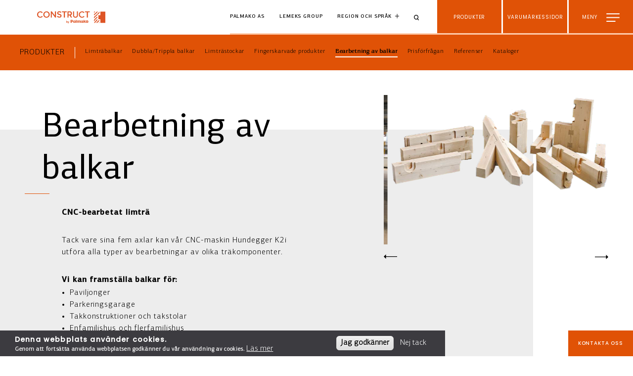

--- FILE ---
content_type: text/html; charset=UTF-8
request_url: https://www.construct.ee/sv/beam-processing?region=au
body_size: 14354
content:
<!DOCTYPE html>
<html lang="sv" dir="ltr" prefix="content: http://purl.org/rss/1.0/modules/content/  dc: http://purl.org/dc/terms/  foaf: http://xmlns.com/foaf/0.1/  og: http://ogp.me/ns#  rdfs: http://www.w3.org/2000/01/rdf-schema#  schema: http://schema.org/  sioc: http://rdfs.org/sioc/ns#  sioct: http://rdfs.org/sioc/types#  skos: http://www.w3.org/2004/02/skos/core#  xsd: http://www.w3.org/2001/XMLSchema# ">
  <head>
    <meta http-equiv="x-ua-compatible" content="ie=edge">
    <meta name="msapplication-tap-highlight" content="no">
    <meta name="viewport" content="width=device-width, initial-scale=1, shrink-to-fit=no">
    <meta name="facebook-domain-verification" content="x95vbvm1dph2o9tx3dk5nm780mg549" />    <meta name="p:domain_verify" content="4cf010d6dfb10c9881f05191ccf9046a"/>
    <meta charset="utf-8" />
<link rel="canonical" href="https://www.construct.ee/sv/beam-processing" />
<meta name="p:domain_verify" content="4cf010d6dfb10c9881f05191ccf9046a" />
<meta name="Generator" content="Drupal 10 (https://www.drupal.org)" />
<meta name="MobileOptimized" content="width" />
<meta name="HandheldFriendly" content="true" />
<meta name="viewport" content="width=device-width, initial-scale=1.0" />
<style>div#sliding-popup, div#sliding-popup .eu-cookie-withdraw-banner, .eu-cookie-withdraw-tab {background: #3c3b40} div#sliding-popup.eu-cookie-withdraw-wrapper { background: transparent; } #sliding-popup h1, #sliding-popup h2, #sliding-popup h3, #sliding-popup p, #sliding-popup label, #sliding-popup div, .eu-cookie-compliance-more-button, .eu-cookie-compliance-secondary-button, .eu-cookie-withdraw-tab { color: #ffffff;} .eu-cookie-withdraw-tab { border-color: #ffffff;}</style>
<link rel="icon" href="/sites/default/files/FAV_ikoonid_Construct.png" type="image/png" />
<link rel="alternate" hreflang="en" href="https://www.construct.ee/en/beam-processing" />
<link rel="alternate" hreflang="de" href="https://www.construct.ee/de/beam-processing" />
<link rel="alternate" hreflang="et" href="https://www.construct.ee/et/beam-processing" />
<link rel="alternate" hreflang="es" href="https://www.construct.ee/es/beam-processing" />
<link rel="alternate" hreflang="fr" href="https://www.construct.ee/fr/beam-processing" />
<link rel="alternate" hreflang="it" href="https://www.construct.ee/it/beam-processing" />
<link rel="alternate" hreflang="fi" href="https://www.construct.ee/fi/beam-processing" />
<link rel="alternate" hreflang="sv" href="https://www.construct.ee/sv/beam-processing" />
<link rel="alternate" hreflang="ru" href="https://www.construct.ee/ru/beam-processing" />
<link rel="alternate" hreflang="cs" href="https://www.construct.ee/cs/beam-processing" />

    <title>Bearbetning av balkar | Construct</title>
    <link rel="stylesheet" media="all" href="/themes/contrib/stable/css/system/components/align.module.css?t8qwmh" />
<link rel="stylesheet" media="all" href="/themes/contrib/stable/css/system/components/fieldgroup.module.css?t8qwmh" />
<link rel="stylesheet" media="all" href="/themes/contrib/stable/css/system/components/container-inline.module.css?t8qwmh" />
<link rel="stylesheet" media="all" href="/themes/contrib/stable/css/system/components/clearfix.module.css?t8qwmh" />
<link rel="stylesheet" media="all" href="/themes/contrib/stable/css/system/components/details.module.css?t8qwmh" />
<link rel="stylesheet" media="all" href="/themes/contrib/stable/css/system/components/hidden.module.css?t8qwmh" />
<link rel="stylesheet" media="all" href="/themes/contrib/stable/css/system/components/item-list.module.css?t8qwmh" />
<link rel="stylesheet" media="all" href="/themes/contrib/stable/css/system/components/js.module.css?t8qwmh" />
<link rel="stylesheet" media="all" href="/themes/contrib/stable/css/system/components/nowrap.module.css?t8qwmh" />
<link rel="stylesheet" media="all" href="/themes/contrib/stable/css/system/components/position-container.module.css?t8qwmh" />
<link rel="stylesheet" media="all" href="/themes/contrib/stable/css/system/components/reset-appearance.module.css?t8qwmh" />
<link rel="stylesheet" media="all" href="/themes/contrib/stable/css/system/components/resize.module.css?t8qwmh" />
<link rel="stylesheet" media="all" href="/themes/contrib/stable/css/system/components/system-status-counter.css?t8qwmh" />
<link rel="stylesheet" media="all" href="/themes/contrib/stable/css/system/components/system-status-report-counters.css?t8qwmh" />
<link rel="stylesheet" media="all" href="/themes/contrib/stable/css/system/components/system-status-report-general-info.css?t8qwmh" />
<link rel="stylesheet" media="all" href="/themes/contrib/stable/css/system/components/tablesort.module.css?t8qwmh" />
<link rel="stylesheet" media="all" href="/themes/contrib/stable/css/views/views.module.css?t8qwmh" />
<link rel="stylesheet" media="all" href="/modules/contrib/eu_cookie_compliance/css/eu_cookie_compliance.css?t8qwmh" />
<link rel="stylesheet" media="all" href="/modules/contrib/paragraphs/css/paragraphs.unpublished.css?t8qwmh" />
<link rel="stylesheet" media="all" href="/themes/contrib/stable/css/core/assets/vendor/normalize-css/normalize.css?t8qwmh" />
<link rel="stylesheet" media="all" href="/themes/contrib/stable/css/core/normalize-fixes.css?t8qwmh" />
<link rel="stylesheet" media="all" href="/themes/contrib/classy/css/components/action-links.css?t8qwmh" />
<link rel="stylesheet" media="all" href="/themes/contrib/classy/css/components/breadcrumb.css?t8qwmh" />
<link rel="stylesheet" media="all" href="/themes/contrib/classy/css/components/button.css?t8qwmh" />
<link rel="stylesheet" media="all" href="/themes/contrib/classy/css/components/collapse-processed.css?t8qwmh" />
<link rel="stylesheet" media="all" href="/themes/contrib/classy/css/components/container-inline.css?t8qwmh" />
<link rel="stylesheet" media="all" href="/themes/contrib/classy/css/components/details.css?t8qwmh" />
<link rel="stylesheet" media="all" href="/themes/contrib/classy/css/components/exposed-filters.css?t8qwmh" />
<link rel="stylesheet" media="all" href="/themes/contrib/classy/css/components/field.css?t8qwmh" />
<link rel="stylesheet" media="all" href="/themes/contrib/classy/css/components/form.css?t8qwmh" />
<link rel="stylesheet" media="all" href="/themes/contrib/classy/css/components/icons.css?t8qwmh" />
<link rel="stylesheet" media="all" href="/themes/contrib/classy/css/components/inline-form.css?t8qwmh" />
<link rel="stylesheet" media="all" href="/themes/contrib/classy/css/components/item-list.css?t8qwmh" />
<link rel="stylesheet" media="all" href="/themes/contrib/classy/css/components/link.css?t8qwmh" />
<link rel="stylesheet" media="all" href="/themes/contrib/classy/css/components/links.css?t8qwmh" />
<link rel="stylesheet" media="all" href="/themes/contrib/classy/css/components/menu.css?t8qwmh" />
<link rel="stylesheet" media="all" href="/themes/contrib/classy/css/components/more-link.css?t8qwmh" />
<link rel="stylesheet" media="all" href="/themes/contrib/classy/css/components/pager.css?t8qwmh" />
<link rel="stylesheet" media="all" href="/themes/contrib/classy/css/components/tabledrag.css?t8qwmh" />
<link rel="stylesheet" media="all" href="/themes/contrib/classy/css/components/tableselect.css?t8qwmh" />
<link rel="stylesheet" media="all" href="/themes/contrib/classy/css/components/tablesort.css?t8qwmh" />
<link rel="stylesheet" media="all" href="/themes/contrib/classy/css/components/tabs.css?t8qwmh" />
<link rel="stylesheet" media="all" href="/themes/contrib/classy/css/components/textarea.css?t8qwmh" />
<link rel="stylesheet" media="all" href="/themes/contrib/classy/css/components/ui-dialog.css?t8qwmh" />
<link rel="stylesheet" media="all" href="/themes/contrib/classy/css/components/messages.css?t8qwmh" />
<link rel="stylesheet" media="all" href="/themes/custom/palmako_public/assets/css/app.bundle.css?t8qwmh" />
<link rel="stylesheet" media="all" href="//fonts.googleapis.com/css2?family=Poppins:wght@300;400;500&amp;display=swap" />

    
      <script async src="https://www.googletagmanager.com/gtag/js?id=UA-176972250-1"></script>
      <script>
        window.dataLayer = window.dataLayer || [];
        function gtag(){dataLayer.push(arguments);}
        gtag('js', new Date());

        gtag('config', 'UA-176972250-1');
      </script>


      <!-- Google Tag Manager -->
      <script>(function(w,d,s,l,i){w[l]=w[l]||[];w[l].push({'gtm.start':
            new Date().getTime(),event:'gtm.js'});var f=d.getElementsByTagName(s)[0],
          j=d.createElement(s),dl=l!='dataLayer'?'&l='+l:'';j.async=true;j.src=
          'https://www.googletagmanager.com/gtm.js?id='+i+dl;f.parentNode.insertBefore(j,f);
        })(window,document,'script','dataLayer','GTM-P9DF2LT');</script>
      <!-- End Google Tag Manager -->

  <!-- End Google Tag Manager (noscript) -->
  </head>
  <body class="brand-construct path-node page-node-type-product-category">
  <!-- Google Tag Manager (noscript) -->
  <noscript><iframe src="https://www.googletagmanager.com/ns.html?id=GTM-P9DF2LT"
                    height="0" width="0" style="display:none;visibility:hidden"></iframe></noscript>
        <a href="#main-content" class="visually-hidden focusable skip-link">
      Skip to main content
    </a>
    
      <div class="dialog-off-canvas-main-canvas" data-off-canvas-main-canvas>
    
 <header role="banner" class="desktop__header">
  <div class="header__logo">
    <a href="/sv" rel="home">
      <img src="https://www.construct.ee/sites/default/files/2020-11/Construct.svg" />
    </a></div>
  <div class="nav__right">
    <div class="nav__right__corp">
      <ul class="nav__right__corp__links">
        <li><a class="corp--link" href="https://palmako.com/home?langcode=sv">Palmako AS</a></li>
        <li><a class="lemeks--link" href="https://www.lemeks.ee">Lemeks Group</a></li>
      </ul>
      <div class="nav__right__corp__region">
        <button class="pop region__modal" data-target="region__overlay">Region och språk</button>
      </div>
      <div class="nav__right__search__wrapper">
        <div class="nav__right__search">
          <span class="search__btn"></span><input type="text" />
        </div>
        <span id="close-search" class="close-search close__icon"></span>
      </div>
    </div>
    <div class="nav__right__buttons">
            <button class="pop products__modal" data-target="products__overlay">
        <div class="toggle__buttons"><span class="open">Produkter</span>
          <span class="close">Stäng</span>
        </div>
      </button>
            <button class="pop brand__sites" data-target="brands__overlay">
        <div class="toggle__buttons">
          <span class="open">Varumärkessidor</span>
          <span class="close">Stäng</span>
        </div>
      </button>
      <button class="nav__burger" data-target="main__menu__overlay">
        <div class="toggle__buttons">
          <span class="open">Meny</span>
          <span class="close">Stäng</span>
        </div>
      </button>
    </div>
  </div>
</header>

<header class="mobile__header">
    <div class="nav__top">
      <div class="header__logo">
        <a href="/sv" rel="home">
          <img src="https://www.construct.ee/sites/default/files/2020-11/Construct.svg" />
        </a>
      </div>

      <div class="nav__right">
        <div class="nav__right__corp">
          <div class="nav__right__search">
            <span class="search__btn"></span><input type="text" />
          </div>
        </div>
        <div class="nav__right__buttons">
          <button class="nav__burger" data-target="main__menu__overlay">
            <div class="toggle__buttons">
              <span class="open">Meny</span>
              <span class="close">Stäng</span>
            </div>
          </button>
        </div>

      </div>
    </div>
    <div class="nav__bottom">
      <ul class="nav__right__corp__links">
        <li><a class="corp--link--active" href="https://palmako.com/home?langcode=sv">Palmako AS</a></li>
        <li><a href="https://www.lemeks.ee">Lemeks Group</a></li>
      </ul>
      <div class="nav__right__corp__region">
        <button class="pop region__modal" data-target="region__overlay">Region och språk</button>
      </div>
    </div>

  </header>
<main role="main">
  <a id="main-content" tabindex="-1"></a>    <nav class="breadcrumbs__component breadcrumbs__component__primary">
                  <div class="breadcrumbs__component__parent ">
          <span class="">
	    <a href="https://construct.palmako.com/sv/produkter">Produkter</a>
	  </span>
                  </div>
                                                                                                  <div class="breadcrumbs__component__children">
          <ul class="dropdown">
                                                                  <li class="">
	        <span>
		  <a href="https://construct.palmako.com/sv/limtrabalkar">Limträbalkar</a>
		</span>
                	      </li>
                                                      <li class="">
	        <span>
		  <a href="https://construct.palmako.com/sv/dubblatrippla-balkar">Dubbla/Trippla balkar </a>
		</span>
                	      </li>
                                                      <li class="">
	        <span>
		  <a href="https://construct.palmako.com/sv/limtrastockar">Limträstockar</a>
		</span>
                	      </li>
                                                      <li class="">
	        <span>
		  <a href="https://construct.palmako.com/sv/fingerskarvade-produkter">Fingerskarvade produkter</a>
		</span>
                	      </li>
                                                      <li class="current-page">
	        <span>
		  <a href="https://construct.palmako.com/sv/beam-processing">Bearbetning av balkar</a>
		</span>
                	      </li>
                                                      <li class="">
	        <span>
		  <a href="https://construct.palmako.com/sv/prisforfragan">Prisförfrågan</a>
		</span>
                	      </li>
                                                      <li class="">
	        <span>
		  <a href="https://construct.palmako.com/sv/referenser">Referenser</a>
		</span>
                	      </li>
                                                      <li class="">
	        <span>
		  <a href="https://construct.palmako.com/sv/kataloger">Kataloger</a>
		</span>
                	      </li>
                                    </ul>
        </div>
  </nav>

    <nav class="breadcrumbs__component breadcrumbs__component__primary mobile__breadcrumbs hidden-md">
        <!--div class="breadcrumbs__component__parent">
      <span><a href="https://construct.palmako.com/sv/produkter"">Produkter</a></span>
    </div-->
    <div class="breadcrumbs__component__children">
      <ul>
        <li><span><a href="https://construct.palmako.com/sv/produkter"">Produkter</a></span></li>
                                                <li class="current-page"><span><a href="https://construct.palmako.com/sv/beam-processing">Bearbetning av balkar</a></span></li>
                        </ul>
    </div>
  </nav>

    <div class="region region-content">
    <div data-drupal-messages-fallback class="hidden"></div>
<div id="block-palmako-public-content" class="block block-system block-system-main-block">
  
    
                  <div class="component-1">
        
        
                                                                                                                                                         <section  class="cwi__component cwi__component--image-right
 cwi__component--portrait cwi__component--addmedia ">
  <div class="cwi__component__background"></div>
  <div class="cwi__component__content_wrapper">
    <div class="cwi__component__content_container">
      <div class="cwi__component__content">
         <h1 class="title_w_sep title_left"><span>Bearbetning av balkar</span></h1>         <p><strong>CNC-bearbetat limträ</strong></p>

<p>Tack vare sina fem axlar kan vår CNC-maskin Hundegger K2i utföra alla typer av bearbetningar av olika träkomponenter.</p>

<p><strong>Vi kan framställa balkar för:</strong></p>

<ul>
	<li>Paviljonger</li>
	<li>Parkeringsgarage</li>
	<li>Takkonstruktioner och takstolar</li>
	<li>Enfamiljshus och flerfamiljshus</li>
	<li>Timmerbyggnader</li>
	<li>Lantbruksbyggnader, ridskolor, stall</li>
	<li>Hallar</li>
	<li>Konstruktioner med stora spännvidder</li>
	<li>Väg- och vattenbyggnad</li>
	<li>Gångbanor och broar</li>
	<li>Special- och hybridstrukturer</li>
</ul>

<p><strong>Bearbetningsalternativ:</strong></p>

<ul>
	<li>Kapning</li>
	<li>Fräsning, skarvning, gängning, göra tapphål</li>
	<li>Borrning</li>
	<li>Märkning och etikettering</li>
</ul>

<p><strong>Laminerade takbjälkar</strong></p>

<p>Produkthöjd upp till 1200 mm. Kan även användas som en takbalk.</p>
      </div>
    </div>
    <div class="cwi__component__image__container">
      <div class="add__slick__slider">
            <img src="/sites/default/files/styles/sidebar_portrait/public/2020-07/LP_hall_IMG_1357%20copy.jpg?itok=-hqdzPFx" alt="" />
                    <img src="/sites/default/files/styles/sidebar_portrait/public/2020-07/1.6%20schwalbenschwanz_20.png?itok=g9WvRZ5C" alt="" />
          </div>
<div class="slick__nav">
  <button class="slick__nav-prev slick-prev slick-arrow"></button>
  <span class="slick__image__title"></span>
  <button class="slick__nav-next slick-next slick-arrow"></button>
</div>





            </div>
  </div>
 </section>


            
      </div>
    


  </div>
<div id="block-palmakoctabutton" class="block block-palmako-cta-btn">
  
    
      <a id="contactOverlay" class="palamako__corner__btn"  href="https://www.construct.ee/sv/kontaktformular">
  <div class="loading">
    <div class="loading_line_wrapper">
      <div class="loading_line">
        <div class="loading_line_inner loading_line_inner--1"></div>
        <div class="loading_line_inner loading_line_inner--2"></div>
      </div>
    </div>
  </div>
  Kontakta oss
</a>

  </div>

  </div>

</main>
<footer class="footer__section mobile">
    <div class="footer__top__row">
      <div class="footer__top__row__block block__left">
        <div class="footer__top__row__block__main_logo">
                        <svg xmlns="http://www.w3.org/2000/svg" viewBox="0 0 626.82 152"><defs><style>.cls-1{fill:#512c1c;}</style></defs>><g id="Layer_2" data-name="Layer 2"><g id="Layer_1-2" data-name="Layer 1"><polyline class="cls-1" points="273.32 0 273.32 152 272.33 152 272.33 0"/><path class="cls-1" d="M226.32,57.91h-2.93s-13.67-.76-13.67,8.77V81c0,9.52,13.67,8.76,13.67,8.76h2.93S240,90.49,240,81V66.68c0-9.53-13.67-8.77-13.67-8.77m2.81,22.58s0,3.36-4.27,3.36-4.27-3.36-4.27-3.36V67.17s0-3.37,4.27-3.37,4.27,3.37,4.27,3.37Z"/><path class="cls-1" d="M81.09,54.91a4,4,0,0,0-4-3.78H70.25V89.08H81.11s0-33.69,0-34.17Z"/><path class="cls-1" d="M19.9,51.13H0V89.07H12.08V78.48H19.9c4.56,0,13.67-1.68,13.67-12.15V63.27c0-10.46-9.11-12.14-13.67-12.14m2.19,16.65c0,1.58.42,4.63-5.53,4.63H12.08V57.2h4.48c6,0,5.53,3.06,5.53,4.62Z"/><path class="cls-1" d="M132.69,58.5h-11c-5.36.14-8.42.81-10.75,2.57-2.32-1.76-5.37-2.43-10.74-2.57h-14V89.08H97.11V64.56h4.39c4.28,0,4.27,2.64,4.27,2.64V89.08h10.44V67.2s0-2.64,4.28-2.64h4.38V89.08h10.86V61.54a3,3,0,0,0-3-3"/><path class="cls-1" d="M158.51,58.5H145.13a3,3,0,0,0-3,3v3h14.8a2.87,2.87,0,0,1,2.86,2.87v16h-3.25c-7.34,0-8.47-3.18-8.47-3.18L156.85,68h-5.94C146,68,139.5,70.24,139.5,78.64c0,8.62,7.43,10.44,11.37,10.44h19.76V69.87c0-11.06-10.2-11.37-12.12-11.37"/><path class="cls-1" d="M53.3,58.5H41.12a3,3,0,0,0-3,3v3H51.7a2.87,2.87,0,0,1,2.86,2.87v16H51.31c-7.33,0-8.47-3.18-8.47-3.18L51.64,68H45.7c-5,0-11.4,2.22-11.4,10.62,0,8.62,7.42,10.44,11.36,10.44H65.42V69.87c0-11.06-10.19-11.37-12.12-11.37"/><path class="cls-1" d="M208.8,58.5H195.33l-8.86,15.87V54.91h0a4,4,0,0,0-4-3.78h-6.82V89.08h10.85s0-7,0-14.68h1.77l8.69,14.68h11.82L197.3,71.94Z"/><path class="cls-1" d="M75.39,108.13l-1.14,7.63h3.42l.2-2.7c.17-2-.71-4.49-2.48-4.93m6.31,3.49c0-1.3-2.27-7.67-2.27-7.67H76l-.35,2.39c1.16.29,2.32,1.33,3,3.56.9,2.81,1.78,5.86,1.78,5.86h2.42c.17-.45.37-1,.62-1.72a10.31,10.31,0,0,0-.24-8,33.23,33.23,0,0,0-1.57,5.58m16.25-5,.33-2.7H90.51v11.83H98l.33-2.73H94.1v-1.89h3.44v-2.59H94.1v-1.92ZM84,104l0,0a16.36,16.36,0,0,1,1.32,5.86c0,.31,0,.6.07.87l.39,5h3.42L87.41,104Zm-11.27,2.7.34-2.7H65.28v11.83h7.44l.34-2.73H68.88v-1.89h3.44v-2.59H68.88v-1.92Zm31.9-2.7h-4.44v4.51c1.44,0,3.38-1.74,4.44-4.51m25.93,2.72a3,3,0,0,1,2.33,1.17l2.85-1.47a6.41,6.41,0,0,0-5.21-2.65,6.67,6.67,0,0,0-1.68.22,7.24,7.24,0,0,1,.56,3,2.87,2.87,0,0,1,1.15-.25M60.17,104H56.56v11.83H63.9l.33-2.73H60.17Zm119.18,0h-5.16v11.83h3.61V112h1.91a3.66,3.66,0,0,0,3.72-3.93,4.08,4.08,0,0,0-4.08-4.08m-.53,5.47h-1.2v-2.93h1a1.46,1.46,0,0,1,1.46,1.46,1.34,1.34,0,0,1-1.31,1.47m-24.53-5.7a6.15,6.15,0,1,0,6.38,6.14,6.27,6.27,0,0,0-6.38-6.14m0,9.25a3,3,0,1,1,3-3,3,3,0,0,1-3,3m-44.07-9h-3.88c-1.39,3.36-4,6-6.16,5.91v5.92h3.59v-4.9l2.86,4.9h4l-4-6.12Zm55.2,7.55V104H162v7.64a4,4,0,0,0,3.32,4.24,4.55,4.55,0,0,0,1.76-2.69,1.63,1.63,0,0,1-1.63-1.64m3.29-2.11c0,1.76.18,5-1.86,6.62h.21c4.17,0,5.09-2.56,5.09-4.42V104H168.7v5.44M147,107.7a3.76,3.76,0,0,0-3.57-3.75h-5.55v11.83h3.61v-4.14l2.42,4.12h3.92l-3.24-4.55A3.77,3.77,0,0,0,147,107.7m-4.64,1.72h-1.06v-2.93h.9a1.46,1.46,0,0,1,1.46,1.46,1.34,1.34,0,0,1-1.3,1.47m-11.79,1.64h2.87a2.88,2.88,0,0,1-2.84,1.93,3.1,3.1,0,0,1-2.69-1.73,13.24,13.24,0,0,1-2.45,2.25,6.4,6.4,0,0,0,5.11,2.5,6,6,0,0,0,6.07-6.15v-.94h-6.07Zm-14.46-2.38c-.37-.11-1.77-.38-1.77-1.32s.9-1,1.45-1a4.91,4.91,0,0,1,2.33.91l.8-2.37a7.71,7.71,0,0,0-3.58-1.1c-1.84,0-4.48,1-4.48,3.67,0,2.43,2.37,3.24,3.3,3.54.77.26,1.67.39,1.67,1.15s-.59,1.12-1.49,1.12a5.67,5.67,0,0,1-2.75-1.39l-1,2.77a8.3,8.3,0,0,0,4.15,1.36c2.2,0,4.62-1.4,4.62-4s-2.13-3-3.29-3.29m11.62-4.31a6.12,6.12,0,0,0-3.5,5.49,6,6,0,0,0,.69,2.8c1.9-1.61,4-4.39,2.81-8.29"/><polygon class="cls-1" points="575.65 77.93 572.74 77.93 572.74 74.37 568.92 74.37 568.92 77.93 566.01 77.93 566.01 66.68 568.92 66.68 568.92 71.32 572.74 71.32 572.74 66.68 575.65 66.68 575.65 77.93"/><polygon class="cls-1" points="586.33 69.13 582.06 69.13 582.06 71.08 586.33 71.08 586.33 73.53 582.06 73.53 582.06 75.48 586.33 75.48 586.33 77.93 579.23 77.93 579.23 66.68 586.33 66.68 586.33 69.13"/><path class="cls-1" d="M596.91,76.52h-4.4l-.65,1.41h-2.79v-.42l5-11h1.22l5,11v.42h-2.79Zm-2.22-5.42-1.25,3H596Z"/><polygon class="cls-1" points="601.33 69.25 601.33 66.68 609.61 66.68 609.61 69.25 606.89 69.25 606.89 77.93 604.07 77.93 604.07 69.25 601.33 69.25"/><rect class="cls-1" x="612.7" y="66.68" width="2.82" height="11.25"/><polygon class="cls-1" points="618.54 69.25 618.54 66.68 626.82 66.68 626.82 69.25 624.1 69.25 624.1 77.93 621.28 77.93 621.28 69.25 618.54 69.25"/><path class="cls-1" d="M616,82a1.88,1.88,0,1,1-1.88-1.89A1.89,1.89,0,0,1,616,82"/><path class="cls-1" d="M380,78.41a3.87,3.87,0,1,1-3.87,3.87A3.87,3.87,0,0,1,380,78.41m0-1.91a5.78,5.78,0,1,0,5.78,5.78A5.78,5.78,0,0,0,380,76.5"/><path class="cls-1" d="M391.39,78.41a3.87,3.87,0,1,1-3.87,3.87,3.88,3.88,0,0,1,3.87-3.87m0-1.91a5.78,5.78,0,1,0,5.78,5.78,5.78,5.78,0,0,0-5.78-5.78"/><path class="cls-1" d="M385.61,68.51a3.87,3.87,0,1,1-3.86,3.87,3.88,3.88,0,0,1,3.86-3.87m0-1.91a5.78,5.78,0,1,0,5.78,5.78,5.78,5.78,0,0,0-5.78-5.78"/><polygon class="cls-1" points="353.02 68.27 353.02 66.54 345.51 66.54 345.51 78.05 353.02 78.05 353.02 76.33 347.43 76.33 347.43 73.16 352.2 73.16 352.2 71.43 347.43 71.43 347.43 68.27 353.02 68.27"/><path class="cls-1" d="M343.57,78.05l-2.43-4.2a3.41,3.41,0,0,0,1.39-1,4.53,4.53,0,0,0,0-5.05,3.85,3.85,0,0,0-3-1.27c-.92,0-4.5,0-4.5,0V78.05h1.9v-3.9h2.16l2.26,3.91Zm-6.63-5.63V68.27h1.63c1.34,0,1.91.17,2.39,1a2.76,2.76,0,0,1,0,2.25c-.48.78-1,1-2.39,1l-1.63,0"/><path class="cls-1" d="M333.64,70.34h0a4,4,0,0,0-.77-2.52,3.86,3.86,0,0,0-3-1.27c-.92,0-4.49,0-4.49,0V78.05h1.9v-3.9c.85,0,1.72,0,2.59,0a3.86,3.86,0,0,0,3-1.27,4,4,0,0,0,.77-2.52Zm-2.34,1.13c-.48.78-.95,1-2.29,1h-1.73V68.27H329c1.34,0,1.81.17,2.29,1a2.76,2.76,0,0,1,0,2.25"/><rect class="cls-1" x="308.04" y="66.54" width="1.92" height="11.51"/><polygon class="cls-1" points="372.43 66.54 363.41 66.54 363.41 68.27 366.96 68.27 366.96 78.05 368.88 78.05 368.88 68.27 372.43 68.27 372.43 66.54"/><polygon class="cls-1" points="321.03 66.56 321.03 66.56 321.03 66.56 317.68 72.35 314.34 66.56 314.33 66.56 314.33 66.56 312.42 66.56 312.42 78.05 314.33 78.05 314.33 69.99 317.22 75.01 318.14 75.01 321.03 69.99 321.03 78.05 322.95 78.05 322.95 66.56 321.03 66.56"/><path class="cls-1" d="M358.82,78.11a6.57,6.57,0,0,1-2.41-.45,6.46,6.46,0,0,1-2.13-1.37l1.15-1.44A6.46,6.46,0,0,0,357,76a4.21,4.21,0,0,0,1.84.39,2.25,2.25,0,0,0,1.41-.4,1.22,1.22,0,0,0,.52-1v0a1.35,1.35,0,0,0-.1-.55,1.22,1.22,0,0,0-.37-.44,3.25,3.25,0,0,0-.75-.39,10.38,10.38,0,0,0-1.24-.36,11.16,11.16,0,0,1-1.56-.48,4.42,4.42,0,0,1-1.14-.65,2.61,2.61,0,0,1-.7-.94,3.34,3.34,0,0,1-.24-1.34v0a3.12,3.12,0,0,1,.28-1.34,3,3,0,0,1,.76-1,3.75,3.75,0,0,1,1.17-.68,4.54,4.54,0,0,1,1.5-.24,6.1,6.1,0,0,1,2.15.36,6.4,6.4,0,0,1,1.8,1.07l-1,1.52a7,7,0,0,0-1.48-.88,3.84,3.84,0,0,0-1.48-.3,2,2,0,0,0-1.3.39,1.2,1.2,0,0,0-.47,1v0a1.29,1.29,0,0,0,.11.57,1.07,1.07,0,0,0,.4.46,3.24,3.24,0,0,0,.79.38c.34.12.77.25,1.29.38a12.33,12.33,0,0,1,1.52.5,3.81,3.81,0,0,1,1.1.68,2.72,2.72,0,0,1,.67.92,3.19,3.19,0,0,1,.22,1.24v0a3.44,3.44,0,0,1-.28,1.43,3,3,0,0,1-.8,1.07,3.36,3.36,0,0,1-1.22.67,5.24,5.24,0,0,1-1.58.23"/><path class="cls-1" d="M480.72,77.48l-2.43-4.21a3.38,3.38,0,0,0,1.38-1,3.93,3.93,0,0,0,.77-2.53h0a3.92,3.92,0,0,0-.77-2.52,3.83,3.83,0,0,0-3-1.28h-4.5V77.48h1.9V73.57h2.16l2.26,3.91Zm-6.64-5.64V67.69h1.63c1.34,0,1.92.17,2.4,1a2.57,2.57,0,0,1,.24,1.12,2.52,2.52,0,0,1-.24,1.12c-.48.79-1.06,1-2.4,1l-1.63,0"/><polygon class="cls-1" points="470.91 65.95 461.89 65.95 461.89 67.68 465.44 67.68 465.44 77.48 467.36 77.48 467.36 67.68 470.91 67.68 470.91 65.95"/><polygon class="cls-1" points="513.45 65.95 504.43 65.95 504.43 67.68 507.98 67.68 507.98 77.48 509.9 77.48 509.9 67.68 513.45 67.68 513.45 65.95"/><path class="cls-1" d="M491.49,72.9c0-2.32,0-4.63.06-7h-1.9v5.1c0,.83,0,1.66,0,2.5a2.25,2.25,0,0,1-.81,1.86,2.91,2.91,0,0,1-1.77.51,3.1,3.1,0,0,1-1.88-.47,2.14,2.14,0,0,1-.83-1.61c-.07-.71,0-1.44,0-2.15,0-1.91,0-3.82,0-5.74h-1.9c0,1.64,0,3.29,0,4.93,0,.8,0,1.6,0,2.41a5.25,5.25,0,0,0,.36,2,3.94,3.94,0,0,0,3.06,2.29,5.43,5.43,0,0,0,3.94-.7,3.79,3.79,0,0,0,1.28-1.6,5.65,5.65,0,0,0,.35-2.38"/><path class="cls-1" d="M457.29,77.54a6.78,6.78,0,0,1-2.41-.45,6.49,6.49,0,0,1-2.13-1.38l1.15-1.43a6.74,6.74,0,0,0,1.6,1.1,4.35,4.35,0,0,0,1.84.38,2.31,2.31,0,0,0,1.41-.39,1.23,1.23,0,0,0,.52-1v0a1.33,1.33,0,0,0-.1-.54,1.17,1.17,0,0,0-.37-.45,3.25,3.25,0,0,0-.75-.39,10.38,10.38,0,0,0-1.24-.36,11.16,11.16,0,0,1-1.56-.48,4.42,4.42,0,0,1-1.14-.65,2.5,2.5,0,0,1-.7-.94,3.36,3.36,0,0,1-.24-1.33v0a3.24,3.24,0,0,1,.27-1.34,3.11,3.11,0,0,1,.77-1,3.52,3.52,0,0,1,1.17-.67,4.48,4.48,0,0,1,1.49-.25,6.07,6.07,0,0,1,2.16.37,6.17,6.17,0,0,1,1.8,1.07l-1,1.51a6.35,6.35,0,0,0-1.48-.87,3.84,3.84,0,0,0-1.48-.3,2,2,0,0,0-1.31.39,1.2,1.2,0,0,0-.46,1v0a1.29,1.29,0,0,0,.11.57,1.11,1.11,0,0,0,.39.46,3.76,3.76,0,0,0,.8.38c.34.12.77.25,1.29.38a12.33,12.33,0,0,1,1.52.5,3.68,3.68,0,0,1,1.1.68,2.46,2.46,0,0,1,.67.93,3.11,3.11,0,0,1,.22,1.23v0a3.44,3.44,0,0,1-.28,1.43,3.08,3.08,0,0,1-.8,1.08,3.52,3.52,0,0,1-1.22.67,5.24,5.24,0,0,1-1.58.23"/><path class="cls-1" d="M433.37,77.7a6.17,6.17,0,0,1-2.39-.46A5.71,5.71,0,0,1,429.11,76a5.87,5.87,0,0,1-1.65-4.11v0a5.9,5.9,0,0,1,.44-2.25,5.74,5.74,0,0,1,1.23-1.87A6,6,0,0,1,431,66.45a5.84,5.84,0,0,1,2.4-.47,6,6,0,0,1,2.39.46,5.59,5.59,0,0,1,1.86,1.25,5.79,5.79,0,0,1,1.22,1.85,6,6,0,0,1,.43,2.27v0a6,6,0,0,1-.43,2.27A5.8,5.8,0,0,1,437.65,76a6.17,6.17,0,0,1-1.88,1.27,6,6,0,0,1-2.4.47m0-1.7a3.84,3.84,0,0,0,1.59-.33,3.78,3.78,0,0,0,1.24-.88,4,4,0,0,0,.8-1.32,4.25,4.25,0,0,0,.29-1.6v0a4.38,4.38,0,0,0-.29-1.61A3.84,3.84,0,0,0,435,68a3.7,3.7,0,0,0-1.6-.34,3.8,3.8,0,0,0-2.83,1.22,4.25,4.25,0,0,0-.81,1.31,4.5,4.5,0,0,0-.29,1.6v0a4.56,4.56,0,0,0,.29,1.62,4,4,0,0,0,.82,1.32,4,4,0,0,0,1.26.9,3.85,3.85,0,0,0,1.6.33"/><polygon class="cls-1" points="441.3 65.97 443.09 65.97 448.98 73.91 448.98 65.97 450.9 65.97 450.9 77.46 449.29 77.46 443.22 69.28 443.22 77.46 441.3 77.46 441.3 65.97"/><path class="cls-1" d="M425,74.37a3.39,3.39,0,0,1-.33.42,3.68,3.68,0,0,1-1.24.88,4,4,0,0,1-3.19,0,4,4,0,0,1-1.26-.9,4,4,0,0,1-.82-1.32,4.59,4.59,0,0,1-.29-1.61v0a4.3,4.3,0,0,1,1.1-2.92,3.84,3.84,0,0,1,2.83-1.21,3.7,3.7,0,0,1,1.6.34A3.67,3.67,0,0,1,425,69.23l1.25-1.45-.09-.09a5.4,5.4,0,0,0-1.86-1.25,6,6,0,0,0-6.67,1.28,5.59,5.59,0,0,0-1.23,1.86,5.91,5.91,0,0,0-.44,2.26v0a5.91,5.91,0,0,0,.44,2.26A5.79,5.79,0,0,0,417.58,76a5.49,5.49,0,0,0,1.86,1.25,6.34,6.34,0,0,0,4.79,0A6.17,6.17,0,0,0,426.11,76l.24-.27Z"/><path class="cls-1" d="M502.31,74.37a3.32,3.32,0,0,1-.32.42,3.72,3.72,0,0,1-1.25.88,3.77,3.77,0,0,1-1.59.33,3.88,3.88,0,0,1-1.6-.33,4,4,0,0,1-2.07-2.22,4.59,4.59,0,0,1-.29-1.61v0a4.3,4.3,0,0,1,1.1-2.92,3.83,3.83,0,0,1,1.24-.88,3.77,3.77,0,0,1,1.59-.33,3.7,3.7,0,0,1,1.6.34,3.94,3.94,0,0,1,1.26.89c.09.11.19.22.27.33l1.24-1.45-.08-.09a5.59,5.59,0,0,0-1.86-1.25,6.46,6.46,0,0,0-4.79,0,5.91,5.91,0,0,0-1.88,1.28,5.59,5.59,0,0,0-1.23,1.86,5.91,5.91,0,0,0-.44,2.26v0A5.87,5.87,0,0,0,494.86,76a5.59,5.59,0,0,0,1.86,1.25,6.36,6.36,0,0,0,4.8,0A6.17,6.17,0,0,0,503.4,76l.23-.27Z"/><path class="cls-1" d="M542.28,66.41v21h-9.1V80.75h-3.83v-7.7h3.83V66.41Zm-16.14,7.68c.53-.42,1.05-.88,1.58-1.36V71.42h1.36c.85-.86,1.68-1.76,2.45-2.63V66.41h-.11a48.29,48.29,0,0,1-6.29,6.42,32.93,32.93,0,0,0-3.82,3.57v2.48a30,30,0,0,1,4.83-4.79m-3-2.18a69.19,69.19,0,0,0,5.69-5.5h-2.25a59.92,59.92,0,0,1-4.49,4.26c-.27.22-.51.46-.76.68v2.22c.56-.56,1.15-1.11,1.81-1.66m-1.8-5.5h0v2.21c.75-.69,1.55-1.44,2.36-2.22Zm6.4,11V75.36a35.39,35.39,0,0,0-6.41,6.35v2.88a29.68,29.68,0,0,1,6.41-7.15m3.81,8.3c-.64.53-1.27,1.08-1.88,1.65h1.88Zm0-2.31v-1h-1.34a38.54,38.54,0,0,0-5.1,5h2.19a40.5,40.5,0,0,1,4.25-4m-3.81-1.3V80a30.54,30.54,0,0,0-6.41,7.43h1.9a28.57,28.57,0,0,1,4.51-5.26"/></g></g></svg>           	  </div>
        <div class="footer__top__row__block__secondary_logos">
        </div>
      </div>
      <div class="footer__top__row__block block__right">
        <div class="footer__top__row__block__item">
          <h3>Kontakt</h3>
<div>
    <pre>Näituse 25</pre>  <pre>50409 Tartu</pre>  <pre>Estland</pre>  <pre>Reg. nr. 10301984</pre>  <pre>Momsnummer. EE100040546</pre></div>
        </div>
        <div class="footer__top__row__block__item">
          <h3>Kontakta oss</h3>
<div>
  <pre>Telefon / <a href="tel://+372 7 355 530">+372 7 355 530</a></pre>
  <pre>E-post / <a href="mailto:contact@palmako.ee">contact@palmako.ee</a></pre>
</div>
          <div class="social_links">
           <h3>Sociala medier</h3>
<div class="footer__top__row__block__item__social">
  <a target="_blank" class="facebook" href="https://www.facebook.com/palmako.ee"></a>  <a target="_blank" class="linkedin" href="https://www.linkedin.com/company/palmako/"></a>    <a target="_blank" class="instagram" href="https://www.instagram.com/palmako_as/"></a>
  <a target="_blank" class="pinterest" href="https://www.pinterest.com/palmako0281"></a>
</div>

          </div>
        </div>

      </div>
    </div>
    <div class="footer__privacy">
      <a href="/sv/integritetspolicy">Integritetspolicy</a>    </div>
  </footer>

<footer role="contentinfo" id="footer__section" class="footer__section desktop">
  <div class="footer__section__wrapper">
    <div class="footer__top__row">
      <div class="footer__top__row__block block__left">
        <div class="footer__top__row__block__main_logo">
          <svg xmlns="http://www.w3.org/2000/svg" viewBox="0 0 626.82 152"><defs><style>.cls-1{fill:#512c1c;}</style></defs>><g id="Layer_2" data-name="Layer 2"><g id="Layer_1-2" data-name="Layer 1"><polyline class="cls-1" points="273.32 0 273.32 152 272.33 152 272.33 0"/><path class="cls-1" d="M226.32,57.91h-2.93s-13.67-.76-13.67,8.77V81c0,9.52,13.67,8.76,13.67,8.76h2.93S240,90.49,240,81V66.68c0-9.53-13.67-8.77-13.67-8.77m2.81,22.58s0,3.36-4.27,3.36-4.27-3.36-4.27-3.36V67.17s0-3.37,4.27-3.37,4.27,3.37,4.27,3.37Z"/><path class="cls-1" d="M81.09,54.91a4,4,0,0,0-4-3.78H70.25V89.08H81.11s0-33.69,0-34.17Z"/><path class="cls-1" d="M19.9,51.13H0V89.07H12.08V78.48H19.9c4.56,0,13.67-1.68,13.67-12.15V63.27c0-10.46-9.11-12.14-13.67-12.14m2.19,16.65c0,1.58.42,4.63-5.53,4.63H12.08V57.2h4.48c6,0,5.53,3.06,5.53,4.62Z"/><path class="cls-1" d="M132.69,58.5h-11c-5.36.14-8.42.81-10.75,2.57-2.32-1.76-5.37-2.43-10.74-2.57h-14V89.08H97.11V64.56h4.39c4.28,0,4.27,2.64,4.27,2.64V89.08h10.44V67.2s0-2.64,4.28-2.64h4.38V89.08h10.86V61.54a3,3,0,0,0-3-3"/><path class="cls-1" d="M158.51,58.5H145.13a3,3,0,0,0-3,3v3h14.8a2.87,2.87,0,0,1,2.86,2.87v16h-3.25c-7.34,0-8.47-3.18-8.47-3.18L156.85,68h-5.94C146,68,139.5,70.24,139.5,78.64c0,8.62,7.43,10.44,11.37,10.44h19.76V69.87c0-11.06-10.2-11.37-12.12-11.37"/><path class="cls-1" d="M53.3,58.5H41.12a3,3,0,0,0-3,3v3H51.7a2.87,2.87,0,0,1,2.86,2.87v16H51.31c-7.33,0-8.47-3.18-8.47-3.18L51.64,68H45.7c-5,0-11.4,2.22-11.4,10.62,0,8.62,7.42,10.44,11.36,10.44H65.42V69.87c0-11.06-10.19-11.37-12.12-11.37"/><path class="cls-1" d="M208.8,58.5H195.33l-8.86,15.87V54.91h0a4,4,0,0,0-4-3.78h-6.82V89.08h10.85s0-7,0-14.68h1.77l8.69,14.68h11.82L197.3,71.94Z"/><path class="cls-1" d="M75.39,108.13l-1.14,7.63h3.42l.2-2.7c.17-2-.71-4.49-2.48-4.93m6.31,3.49c0-1.3-2.27-7.67-2.27-7.67H76l-.35,2.39c1.16.29,2.32,1.33,3,3.56.9,2.81,1.78,5.86,1.78,5.86h2.42c.17-.45.37-1,.62-1.72a10.31,10.31,0,0,0-.24-8,33.23,33.23,0,0,0-1.57,5.58m16.25-5,.33-2.7H90.51v11.83H98l.33-2.73H94.1v-1.89h3.44v-2.59H94.1v-1.92ZM84,104l0,0a16.36,16.36,0,0,1,1.32,5.86c0,.31,0,.6.07.87l.39,5h3.42L87.41,104Zm-11.27,2.7.34-2.7H65.28v11.83h7.44l.34-2.73H68.88v-1.89h3.44v-2.59H68.88v-1.92Zm31.9-2.7h-4.44v4.51c1.44,0,3.38-1.74,4.44-4.51m25.93,2.72a3,3,0,0,1,2.33,1.17l2.85-1.47a6.41,6.41,0,0,0-5.21-2.65,6.67,6.67,0,0,0-1.68.22,7.24,7.24,0,0,1,.56,3,2.87,2.87,0,0,1,1.15-.25M60.17,104H56.56v11.83H63.9l.33-2.73H60.17Zm119.18,0h-5.16v11.83h3.61V112h1.91a3.66,3.66,0,0,0,3.72-3.93,4.08,4.08,0,0,0-4.08-4.08m-.53,5.47h-1.2v-2.93h1a1.46,1.46,0,0,1,1.46,1.46,1.34,1.34,0,0,1-1.31,1.47m-24.53-5.7a6.15,6.15,0,1,0,6.38,6.14,6.27,6.27,0,0,0-6.38-6.14m0,9.25a3,3,0,1,1,3-3,3,3,0,0,1-3,3m-44.07-9h-3.88c-1.39,3.36-4,6-6.16,5.91v5.92h3.59v-4.9l2.86,4.9h4l-4-6.12Zm55.2,7.55V104H162v7.64a4,4,0,0,0,3.32,4.24,4.55,4.55,0,0,0,1.76-2.69,1.63,1.63,0,0,1-1.63-1.64m3.29-2.11c0,1.76.18,5-1.86,6.62h.21c4.17,0,5.09-2.56,5.09-4.42V104H168.7v5.44M147,107.7a3.76,3.76,0,0,0-3.57-3.75h-5.55v11.83h3.61v-4.14l2.42,4.12h3.92l-3.24-4.55A3.77,3.77,0,0,0,147,107.7m-4.64,1.72h-1.06v-2.93h.9a1.46,1.46,0,0,1,1.46,1.46,1.34,1.34,0,0,1-1.3,1.47m-11.79,1.64h2.87a2.88,2.88,0,0,1-2.84,1.93,3.1,3.1,0,0,1-2.69-1.73,13.24,13.24,0,0,1-2.45,2.25,6.4,6.4,0,0,0,5.11,2.5,6,6,0,0,0,6.07-6.15v-.94h-6.07Zm-14.46-2.38c-.37-.11-1.77-.38-1.77-1.32s.9-1,1.45-1a4.91,4.91,0,0,1,2.33.91l.8-2.37a7.71,7.71,0,0,0-3.58-1.1c-1.84,0-4.48,1-4.48,3.67,0,2.43,2.37,3.24,3.3,3.54.77.26,1.67.39,1.67,1.15s-.59,1.12-1.49,1.12a5.67,5.67,0,0,1-2.75-1.39l-1,2.77a8.3,8.3,0,0,0,4.15,1.36c2.2,0,4.62-1.4,4.62-4s-2.13-3-3.29-3.29m11.62-4.31a6.12,6.12,0,0,0-3.5,5.49,6,6,0,0,0,.69,2.8c1.9-1.61,4-4.39,2.81-8.29"/><polygon class="cls-1" points="575.65 77.93 572.74 77.93 572.74 74.37 568.92 74.37 568.92 77.93 566.01 77.93 566.01 66.68 568.92 66.68 568.92 71.32 572.74 71.32 572.74 66.68 575.65 66.68 575.65 77.93"/><polygon class="cls-1" points="586.33 69.13 582.06 69.13 582.06 71.08 586.33 71.08 586.33 73.53 582.06 73.53 582.06 75.48 586.33 75.48 586.33 77.93 579.23 77.93 579.23 66.68 586.33 66.68 586.33 69.13"/><path class="cls-1" d="M596.91,76.52h-4.4l-.65,1.41h-2.79v-.42l5-11h1.22l5,11v.42h-2.79Zm-2.22-5.42-1.25,3H596Z"/><polygon class="cls-1" points="601.33 69.25 601.33 66.68 609.61 66.68 609.61 69.25 606.89 69.25 606.89 77.93 604.07 77.93 604.07 69.25 601.33 69.25"/><rect class="cls-1" x="612.7" y="66.68" width="2.82" height="11.25"/><polygon class="cls-1" points="618.54 69.25 618.54 66.68 626.82 66.68 626.82 69.25 624.1 69.25 624.1 77.93 621.28 77.93 621.28 69.25 618.54 69.25"/><path class="cls-1" d="M616,82a1.88,1.88,0,1,1-1.88-1.89A1.89,1.89,0,0,1,616,82"/><path class="cls-1" d="M380,78.41a3.87,3.87,0,1,1-3.87,3.87A3.87,3.87,0,0,1,380,78.41m0-1.91a5.78,5.78,0,1,0,5.78,5.78A5.78,5.78,0,0,0,380,76.5"/><path class="cls-1" d="M391.39,78.41a3.87,3.87,0,1,1-3.87,3.87,3.88,3.88,0,0,1,3.87-3.87m0-1.91a5.78,5.78,0,1,0,5.78,5.78,5.78,5.78,0,0,0-5.78-5.78"/><path class="cls-1" d="M385.61,68.51a3.87,3.87,0,1,1-3.86,3.87,3.88,3.88,0,0,1,3.86-3.87m0-1.91a5.78,5.78,0,1,0,5.78,5.78,5.78,5.78,0,0,0-5.78-5.78"/><polygon class="cls-1" points="353.02 68.27 353.02 66.54 345.51 66.54 345.51 78.05 353.02 78.05 353.02 76.33 347.43 76.33 347.43 73.16 352.2 73.16 352.2 71.43 347.43 71.43 347.43 68.27 353.02 68.27"/><path class="cls-1" d="M343.57,78.05l-2.43-4.2a3.41,3.41,0,0,0,1.39-1,4.53,4.53,0,0,0,0-5.05,3.85,3.85,0,0,0-3-1.27c-.92,0-4.5,0-4.5,0V78.05h1.9v-3.9h2.16l2.26,3.91Zm-6.63-5.63V68.27h1.63c1.34,0,1.91.17,2.39,1a2.76,2.76,0,0,1,0,2.25c-.48.78-1,1-2.39,1l-1.63,0"/><path class="cls-1" d="M333.64,70.34h0a4,4,0,0,0-.77-2.52,3.86,3.86,0,0,0-3-1.27c-.92,0-4.49,0-4.49,0V78.05h1.9v-3.9c.85,0,1.72,0,2.59,0a3.86,3.86,0,0,0,3-1.27,4,4,0,0,0,.77-2.52Zm-2.34,1.13c-.48.78-.95,1-2.29,1h-1.73V68.27H329c1.34,0,1.81.17,2.29,1a2.76,2.76,0,0,1,0,2.25"/><rect class="cls-1" x="308.04" y="66.54" width="1.92" height="11.51"/><polygon class="cls-1" points="372.43 66.54 363.41 66.54 363.41 68.27 366.96 68.27 366.96 78.05 368.88 78.05 368.88 68.27 372.43 68.27 372.43 66.54"/><polygon class="cls-1" points="321.03 66.56 321.03 66.56 321.03 66.56 317.68 72.35 314.34 66.56 314.33 66.56 314.33 66.56 312.42 66.56 312.42 78.05 314.33 78.05 314.33 69.99 317.22 75.01 318.14 75.01 321.03 69.99 321.03 78.05 322.95 78.05 322.95 66.56 321.03 66.56"/><path class="cls-1" d="M358.82,78.11a6.57,6.57,0,0,1-2.41-.45,6.46,6.46,0,0,1-2.13-1.37l1.15-1.44A6.46,6.46,0,0,0,357,76a4.21,4.21,0,0,0,1.84.39,2.25,2.25,0,0,0,1.41-.4,1.22,1.22,0,0,0,.52-1v0a1.35,1.35,0,0,0-.1-.55,1.22,1.22,0,0,0-.37-.44,3.25,3.25,0,0,0-.75-.39,10.38,10.38,0,0,0-1.24-.36,11.16,11.16,0,0,1-1.56-.48,4.42,4.42,0,0,1-1.14-.65,2.61,2.61,0,0,1-.7-.94,3.34,3.34,0,0,1-.24-1.34v0a3.12,3.12,0,0,1,.28-1.34,3,3,0,0,1,.76-1,3.75,3.75,0,0,1,1.17-.68,4.54,4.54,0,0,1,1.5-.24,6.1,6.1,0,0,1,2.15.36,6.4,6.4,0,0,1,1.8,1.07l-1,1.52a7,7,0,0,0-1.48-.88,3.84,3.84,0,0,0-1.48-.3,2,2,0,0,0-1.3.39,1.2,1.2,0,0,0-.47,1v0a1.29,1.29,0,0,0,.11.57,1.07,1.07,0,0,0,.4.46,3.24,3.24,0,0,0,.79.38c.34.12.77.25,1.29.38a12.33,12.33,0,0,1,1.52.5,3.81,3.81,0,0,1,1.1.68,2.72,2.72,0,0,1,.67.92,3.19,3.19,0,0,1,.22,1.24v0a3.44,3.44,0,0,1-.28,1.43,3,3,0,0,1-.8,1.07,3.36,3.36,0,0,1-1.22.67,5.24,5.24,0,0,1-1.58.23"/><path class="cls-1" d="M480.72,77.48l-2.43-4.21a3.38,3.38,0,0,0,1.38-1,3.93,3.93,0,0,0,.77-2.53h0a3.92,3.92,0,0,0-.77-2.52,3.83,3.83,0,0,0-3-1.28h-4.5V77.48h1.9V73.57h2.16l2.26,3.91Zm-6.64-5.64V67.69h1.63c1.34,0,1.92.17,2.4,1a2.57,2.57,0,0,1,.24,1.12,2.52,2.52,0,0,1-.24,1.12c-.48.79-1.06,1-2.4,1l-1.63,0"/><polygon class="cls-1" points="470.91 65.95 461.89 65.95 461.89 67.68 465.44 67.68 465.44 77.48 467.36 77.48 467.36 67.68 470.91 67.68 470.91 65.95"/><polygon class="cls-1" points="513.45 65.95 504.43 65.95 504.43 67.68 507.98 67.68 507.98 77.48 509.9 77.48 509.9 67.68 513.45 67.68 513.45 65.95"/><path class="cls-1" d="M491.49,72.9c0-2.32,0-4.63.06-7h-1.9v5.1c0,.83,0,1.66,0,2.5a2.25,2.25,0,0,1-.81,1.86,2.91,2.91,0,0,1-1.77.51,3.1,3.1,0,0,1-1.88-.47,2.14,2.14,0,0,1-.83-1.61c-.07-.71,0-1.44,0-2.15,0-1.91,0-3.82,0-5.74h-1.9c0,1.64,0,3.29,0,4.93,0,.8,0,1.6,0,2.41a5.25,5.25,0,0,0,.36,2,3.94,3.94,0,0,0,3.06,2.29,5.43,5.43,0,0,0,3.94-.7,3.79,3.79,0,0,0,1.28-1.6,5.65,5.65,0,0,0,.35-2.38"/><path class="cls-1" d="M457.29,77.54a6.78,6.78,0,0,1-2.41-.45,6.49,6.49,0,0,1-2.13-1.38l1.15-1.43a6.74,6.74,0,0,0,1.6,1.1,4.35,4.35,0,0,0,1.84.38,2.31,2.31,0,0,0,1.41-.39,1.23,1.23,0,0,0,.52-1v0a1.33,1.33,0,0,0-.1-.54,1.17,1.17,0,0,0-.37-.45,3.25,3.25,0,0,0-.75-.39,10.38,10.38,0,0,0-1.24-.36,11.16,11.16,0,0,1-1.56-.48,4.42,4.42,0,0,1-1.14-.65,2.5,2.5,0,0,1-.7-.94,3.36,3.36,0,0,1-.24-1.33v0a3.24,3.24,0,0,1,.27-1.34,3.11,3.11,0,0,1,.77-1,3.52,3.52,0,0,1,1.17-.67,4.48,4.48,0,0,1,1.49-.25,6.07,6.07,0,0,1,2.16.37,6.17,6.17,0,0,1,1.8,1.07l-1,1.51a6.35,6.35,0,0,0-1.48-.87,3.84,3.84,0,0,0-1.48-.3,2,2,0,0,0-1.31.39,1.2,1.2,0,0,0-.46,1v0a1.29,1.29,0,0,0,.11.57,1.11,1.11,0,0,0,.39.46,3.76,3.76,0,0,0,.8.38c.34.12.77.25,1.29.38a12.33,12.33,0,0,1,1.52.5,3.68,3.68,0,0,1,1.1.68,2.46,2.46,0,0,1,.67.93,3.11,3.11,0,0,1,.22,1.23v0a3.44,3.44,0,0,1-.28,1.43,3.08,3.08,0,0,1-.8,1.08,3.52,3.52,0,0,1-1.22.67,5.24,5.24,0,0,1-1.58.23"/><path class="cls-1" d="M433.37,77.7a6.17,6.17,0,0,1-2.39-.46A5.71,5.71,0,0,1,429.11,76a5.87,5.87,0,0,1-1.65-4.11v0a5.9,5.9,0,0,1,.44-2.25,5.74,5.74,0,0,1,1.23-1.87A6,6,0,0,1,431,66.45a5.84,5.84,0,0,1,2.4-.47,6,6,0,0,1,2.39.46,5.59,5.59,0,0,1,1.86,1.25,5.79,5.79,0,0,1,1.22,1.85,6,6,0,0,1,.43,2.27v0a6,6,0,0,1-.43,2.27A5.8,5.8,0,0,1,437.65,76a6.17,6.17,0,0,1-1.88,1.27,6,6,0,0,1-2.4.47m0-1.7a3.84,3.84,0,0,0,1.59-.33,3.78,3.78,0,0,0,1.24-.88,4,4,0,0,0,.8-1.32,4.25,4.25,0,0,0,.29-1.6v0a4.38,4.38,0,0,0-.29-1.61A3.84,3.84,0,0,0,435,68a3.7,3.7,0,0,0-1.6-.34,3.8,3.8,0,0,0-2.83,1.22,4.25,4.25,0,0,0-.81,1.31,4.5,4.5,0,0,0-.29,1.6v0a4.56,4.56,0,0,0,.29,1.62,4,4,0,0,0,.82,1.32,4,4,0,0,0,1.26.9,3.85,3.85,0,0,0,1.6.33"/><polygon class="cls-1" points="441.3 65.97 443.09 65.97 448.98 73.91 448.98 65.97 450.9 65.97 450.9 77.46 449.29 77.46 443.22 69.28 443.22 77.46 441.3 77.46 441.3 65.97"/><path class="cls-1" d="M425,74.37a3.39,3.39,0,0,1-.33.42,3.68,3.68,0,0,1-1.24.88,4,4,0,0,1-3.19,0,4,4,0,0,1-1.26-.9,4,4,0,0,1-.82-1.32,4.59,4.59,0,0,1-.29-1.61v0a4.3,4.3,0,0,1,1.1-2.92,3.84,3.84,0,0,1,2.83-1.21,3.7,3.7,0,0,1,1.6.34A3.67,3.67,0,0,1,425,69.23l1.25-1.45-.09-.09a5.4,5.4,0,0,0-1.86-1.25,6,6,0,0,0-6.67,1.28,5.59,5.59,0,0,0-1.23,1.86,5.91,5.91,0,0,0-.44,2.26v0a5.91,5.91,0,0,0,.44,2.26A5.79,5.79,0,0,0,417.58,76a5.49,5.49,0,0,0,1.86,1.25,6.34,6.34,0,0,0,4.79,0A6.17,6.17,0,0,0,426.11,76l.24-.27Z"/><path class="cls-1" d="M502.31,74.37a3.32,3.32,0,0,1-.32.42,3.72,3.72,0,0,1-1.25.88,3.77,3.77,0,0,1-1.59.33,3.88,3.88,0,0,1-1.6-.33,4,4,0,0,1-2.07-2.22,4.59,4.59,0,0,1-.29-1.61v0a4.3,4.3,0,0,1,1.1-2.92,3.83,3.83,0,0,1,1.24-.88,3.77,3.77,0,0,1,1.59-.33,3.7,3.7,0,0,1,1.6.34,3.94,3.94,0,0,1,1.26.89c.09.11.19.22.27.33l1.24-1.45-.08-.09a5.59,5.59,0,0,0-1.86-1.25,6.46,6.46,0,0,0-4.79,0,5.91,5.91,0,0,0-1.88,1.28,5.59,5.59,0,0,0-1.23,1.86,5.91,5.91,0,0,0-.44,2.26v0A5.87,5.87,0,0,0,494.86,76a5.59,5.59,0,0,0,1.86,1.25,6.36,6.36,0,0,0,4.8,0A6.17,6.17,0,0,0,503.4,76l.23-.27Z"/><path class="cls-1" d="M542.28,66.41v21h-9.1V80.75h-3.83v-7.7h3.83V66.41Zm-16.14,7.68c.53-.42,1.05-.88,1.58-1.36V71.42h1.36c.85-.86,1.68-1.76,2.45-2.63V66.41h-.11a48.29,48.29,0,0,1-6.29,6.42,32.93,32.93,0,0,0-3.82,3.57v2.48a30,30,0,0,1,4.83-4.79m-3-2.18a69.19,69.19,0,0,0,5.69-5.5h-2.25a59.92,59.92,0,0,1-4.49,4.26c-.27.22-.51.46-.76.68v2.22c.56-.56,1.15-1.11,1.81-1.66m-1.8-5.5h0v2.21c.75-.69,1.55-1.44,2.36-2.22Zm6.4,11V75.36a35.39,35.39,0,0,0-6.41,6.35v2.88a29.68,29.68,0,0,1,6.41-7.15m3.81,8.3c-.64.53-1.27,1.08-1.88,1.65h1.88Zm0-2.31v-1h-1.34a38.54,38.54,0,0,0-5.1,5h2.19a40.5,40.5,0,0,1,4.25-4m-3.81-1.3V80a30.54,30.54,0,0,0-6.41,7.43h1.9a28.57,28.57,0,0,1,4.51-5.26"/></g></g></svg>          	  </div>
        <div class="footer__top__row__block__secondary_logos">
        </div>
      </div>
      <div class="footer__top__row__block block__right">
        <div class="footer__top__row__block__item">
          <h3>Kontakt</h3>
<div>
    <pre>Näituse 25</pre>  <pre>50409 Tartu</pre>  <pre>Estland</pre>  <pre>Reg. nr. 10301984</pre>  <pre>Momsnummer. EE100040546</pre></div>
        </div>
        <div class="footer__top__row__block__item">
          <h3>Kontakta oss</h3>
<div>
  <pre>Telefon / <a href="tel://+372 7 355 530">+372 7 355 530</a></pre>
  <pre>E-post / <a href="mailto:contact@palmako.ee">contact@palmako.ee</a></pre>
</div>
        </div>
        <div class="footer__top__row__block__item">
           <h3>Sociala medier</h3>
<div class="footer__top__row__block__item__social">
  <a target="_blank" class="facebook" href="https://www.facebook.com/palmako.ee"></a>  <a target="_blank" class="linkedin" href="https://www.linkedin.com/company/palmako/"></a>    <a target="_blank" class="instagram" href="https://www.instagram.com/palmako_as/"></a>
  <a target="_blank" class="pinterest" href="https://www.pinterest.com/palmako0281"></a>
</div>

        </div>

      </div>
    </div>
      <div class="region region-footer">
    <div class="views-element-container block block-views block-views-blockfooter-factory-list-block-1" id="block-views-block-footer-factory-list-block-1">
  
    
      <div><div class="footer--bottom--row footer__bottom__row view view-footer-factory-list view-id-footer_factory_list view-display-id-block_1 js-view-dom-id-3672190068c0ec5ed916248be7aed6a371cab56e85d7bd58d86e444174b80aef">
  
    
      
            <div class="footer__bottom__row__column"><h3>Kavastufabriken</h3><p class="field-content">Kavastu</p><p class="field-content"></p><p class="field-content">Luunja vald</p><p class="field-content"></p><p class="field-content">62204</p><p class="field-content"></p><p>Telefon: <a href="tel:+372 735 5590">+372 735 5590</a></p></div>
    <div class="footer__bottom__row__column"><h3>Põltsamaafabriken</h3><p class="field-content">Jõgeva mnt 29</p><p class="field-content"></p><p class="field-content">Jõgevamaa</p><p class="field-content"></p><p class="field-content">48105</p><p class="field-content"></p><p>Telefon: <a href="tel:+372 735 5590">+372 735 5590</a></p></div>
    <div class="footer__bottom__row__column"><h3>Laekverefabriken</h3><p class="field-content">Rahkla tee 12</p><p class="field-content"></p><p class="field-content">Lääne-Virumaa</p><p class="field-content"></p><p class="field-content">46501</p><p class="field-content"></p><p>Telefon: <a href="tel:+372 327 0962">+372 327 0962</a></p></div>
    <div class="footer__bottom__row__column"><h3>Ojakülafabriken</h3><p class="field-content">Ojaküla</p><p class="field-content"></p><p class="field-content">Lääne-Virumaa</p><p class="field-content"></p><p class="field-content">44020</p><p class="field-content"></p><p>Telefon: <a href="tel:+372 735 5530">+372 735 5530</a></p></div>

  
          </div>
</div>

  </div>

  </div>

  </div>
  <div class="footer__privacy">
    <a href="/sv/integritetspolicy">Integritetspolicy</a>
  </div>
 <a style="font-size: 9px;text-transform: uppercase;letter-spacing: 2px;opacity: 0.1;display: block;text-align: center;position: absolute;left: auto;right: 0;margin: auto;margin-top: 10px; border: none;color:#f7f1e9;width: 100px;" href="https://zezz.ee/teenused/veebiarendus">Zezz</a>
</footer>


  <div class="products__overlay overlay__general">
    <div class="products__row">
      <div class="products__row__column ">
              <img class="products__row__column__hero" src="https://construct.palmako.com/sites/default/files/2020-04/Gluelam_Beams_picto_svg_0.svg" alt="Limträbalkar">
            <div class="products__row__column__title ">
        <h4 class="mobile__toggle"><a href="#">Limträbalkar</a></h4>
        <h4 ><a href="/sv/limtrabalkar">Limträbalkar</a></h4>
      </div>
                        </div>
      <div class="products__row__column ">
              <img class="products__row__column__hero" src="https://construct.palmako.com/sites/default/files/2020-10/Duo-trio_piktod-02.svg" alt="Dubbla/Trippla balkar ">
            <div class="products__row__column__title ">
        <h4 class="mobile__toggle"><a href="#">Dubbla/Trippla balkar </a></h4>
        <h4 ><a href="/sv/dubblatrippla-balkar">Dubbla/Trippla balkar </a></h4>
      </div>
                        </div>
      <div class="products__row__column ">
              <img class="products__row__column__hero" src="https://construct.palmako.com/sites/default/files/2020-10/Gluelam_piktod-01.svg" alt="Limträstockar">
            <div class="products__row__column__title ">
        <h4 class="mobile__toggle"><a href="#">Limträstockar</a></h4>
        <h4 ><a href="/sv/limtrastockar">Limträstockar</a></h4>
      </div>
                        </div>
      <div class="products__row__column ">
              <img class="products__row__column__hero" src="https://construct.palmako.com/sites/default/files/2020-10/Finger_jointed_piktod-24.svg" alt="Fingerskarvade produkter">
            <div class="products__row__column__title ">
        <h4 class="mobile__toggle"><a href="#">Fingerskarvade produkter</a></h4>
        <h4 ><a href="/sv/fingerskarvade-produkter">Fingerskarvade produkter</a></h4>
      </div>
                        </div>
      <div class="products__row__column">
          <a class="palmatton__primary palmatton__arrow" href="/sv/beam-processing">Bearbetning av balkar</a>
          <a class="palmatton__primary palmatton__arrow" href="/sv/prisforfragan">Prisförfrågan</a>
          <a class="palmatton__primary palmatton__arrow" href="/sv/referenser">Referenser</a>
          <a class="palmatton__primary palmatton__arrow" href="/sv/kataloger">Kataloger</a>
      </div>
</div>

  </div>
  <div class="brands__overlay overlay__general">
  <div class="brands__row">
          <div class="brands__row__column tig ">
  <div class="brands__row__column__logo">
    <a href="https://www.palmako.ee/home?langcode=sv"><img src="https://construct.palmako.com/sites/default/files/2023-11/Palmako_ENG_0.SVG" /></a>
  </div>
  <h4>Träprodukter till trädgården</h4>
  <div class="brands__row__column__text">
    <a href="https://www.palmako.ee/home?langcode=sv">
      <img src="https://construct.palmako.com/sites/default/files/styles/brand_featured_image/public/2022-03/Palmako.jpg?itok=r7Nfb0w_" />
      <span>
      Träprodukter till trädgården omfattar många olika produkter: lekplatser, gungar, staketpaneler, trädgårdsmöbler, praktiska och enkla redskapsbodar, lekstugor, romantiska och hemtrevliga paviljonger, grillstugor, carportar och garage, och sist men inte minst, klassiska friggebodar för användning som ett skönt extrautrymme för familjen. Palmakos timmerhus passar som fritidshus och som bostadshus.
      </span>
    </a>
  </div>
      <a class="palmatton__primary palmatton__arrow" href="https://www.palmako.ee/home?langcode=sv">Besök varumärkessidan</a>  </div>
          <div class="brands__row__column imprest ">
  <div class="brands__row__column__logo">
    <a href="https://www.imprest.ee/home?langcode=sv"><img src="https://construct.palmako.com/sites/default/files/2021-05/Imprest.svg" /></a>
  </div>
  <h4>Maskinfräst rundtimmer</h4>
  <div class="brands__row__column__text">
    <a href="https://www.imprest.ee/home?langcode=sv">
      <img src="https://construct.palmako.com/sites/default/files/styles/brand_featured_image/public/2021-05/Imprest.jpg?itok=cvW82gVF" />
      <span>
      Imprestprodukter består till största del av maskinfrästa stolpar och slanor. Imprest erbjuder produkter i olika utförande, från 40 mm i diameter och 0,6 m i längd, upp till 200 mm i diameter och 4 m i längd. Dessutom erbjuder Imprest specialtillverkade stolpar och slanor, anpassade till kunders individuella önskemål.
      </span>
    </a>
  </div>
      <a class="palmatton__primary palmatton__arrow" href="https://www.imprest.ee/home?langcode=sv">Besök varumärkessidan</a>  </div>
          <div class="brands__row__column construct ">
  <div class="brands__row__column__logo">
    <a href="https://www.construct.ee/home?langcode=sv"><img src="https://construct.palmako.com/sites/default/files/2020-11/Construct.svg" /></a>
  </div>
  <h4>Limträprodukter</h4>
  <div class="brands__row__column__text">
    <a href="https://www.construct.ee/home?langcode=sv">
      <img src="https://construct.palmako.com/sites/default/files/styles/brand_featured_image/public/2020-11/Construct.jpg?itok=T8obmmSV" />
      <span>
      Palmakos limträprodukter omfattar limträbalkar, dubbel- och trippelbalkar, fingerskarvat konstruktionsvirke och limträstockar. Balkarna används främst som bärverk i olika träkonstruktioner. Limträstockar används såväl i produktionen av väggkonstruktioner för Palmakos timmerhus som för försäljning till andra timmerhustillverkare.
      </span>
    </a>
  </div>
      <a class="palmatton__primary palmatton__arrow" href="https://www.construct.ee/home?langcode=sv">Besök varumärkessidan</a>  </div>
          <div class="brands__row__column heatit ">
  <div class="brands__row__column__logo">
    <a href="https://www.heatit.ee/home?langcode=sv"><img src="https://construct.palmako.com/sites/default/files/2020-11/Heatit.svg" /></a>
  </div>
  <h4>Träpellets</h4>
  <div class="brands__row__column__text">
    <a href="https://www.heatit.ee/home?langcode=sv">
      <img src="https://construct.palmako.com/sites/default/files/styles/brand_featured_image/public/2020-11/Heatit.jpeg?itok=1MHqzemA" />
      <span>
      Träpellets är ett miljövänligt biobränsle vars främsta fördelar ligger i ett betydligt förmånligare pris jämfört med andra uppvärmningssätt, samt dess enkelhet och användarvänlighet. Palmako erbjuder 6 mm träpellets i Premium kvalitet som tillverkas av bästa möjliga råvaror.
      </span>
    </a>
  </div>
      <a class="palmatton__primary palmatton__arrow" href="https://www.heatit.ee/home?langcode=sv">Besök varumärkessidan</a>  </div>
      </div>
</div>

  <div class="search__overlay overlay__general">
  <section class="search__component">
    <div class="search__component__title">
      <h2>Sök</h2>
    </div>
    <div class="search__component__results__wrap">
      <div class="search__field__wrap">
      <div class="search__component__input">
        <span class="search__btn"></span><input type="search" name="searchinput" id="searchinput">
        </div>
        <button class="palmatton__primary palmatton__arrow"></button>
      </div>
      <div class="search__component__results" id="searchresults">
      </div>
    </div>
  </section>
  <button class="close__icon close__btn"></button>
</div>

  <div class="main__menu__overlay overlay__general">

  <div class="main__menu__row">
          <div class="main__menu__row__column">
                  <div class="main__menu__row__column__block">
            <h2 ><a href="/sv/produkter">Produkter</a></h2>
            <h2 class="mobile__toggle"><a href="/sv/produkter">Produkter</a></h2>
                          <ul>
            <li class=" hide-desktop"><a href="/sv/produkter">Produkter</a></li>
                                  <li >
                    <a href="/sv/limtrabalkar">Limträbalkar</a>
                                      </li>
                                  <li >
                    <a href="/sv/dubblatrippla-balkar">Dubbla/Trippla balkar </a>
                                      </li>
                                  <li >
                    <a href="/sv/limtrastockar">Limträstockar</a>
                                      </li>
                                  <li >
                    <a href="/sv/fingerskarvade-produkter">Fingerskarvade produkter</a>
                                      </li>
                                  <li class="current-page">
                    <a href="/sv/beam-processing">Bearbetning av balkar</a>
                                      </li>
                                  <li >
                    <a href="/sv/prisforfragan">Prisförfrågan</a>
                                      </li>
                                  <li >
                    <a href="/sv/referenser">Referenser</a>
                                      </li>
                                  <li >
                    <a href="/sv/kataloger">Kataloger</a>
                                      </li>
                              </ul>
                      </div>
              </div>
                  <div class="main__menu__row__column">
              <div class="main__menu__row__column__block">
          <h2 ><a href="/sv/foretaget">Företaget</a></h2>
          <h2 class="mobile__toggle"><a href="/sv/foretaget">Företaget</a></h2>
                      <ul>
              <li class=" hide-desktop"><a href="/sv/foretaget">Företaget</a></li>
                              <li ><a href="/sv/construct-palmako">Construct by Palmako</a></li>
                          </ul>
                  </div>
              <div class="main__menu__row__column__block">
          <h2 ><a href="/sv/kvalitet">Kvalitet</a></h2>
          <h2 class="mobile__toggle"><a href="/sv/kvalitet">Kvalitet</a></h2>
                      <ul>
              <li class=" hide-desktop"><a href="/sv/kvalitet">Kvalitet</a></li>
                              <li ><a href="/sv/nordisk-gran">Nordisk gran</a></li>
                              <li ><a href="/sv/certifikat">Certifikat</a></li>
                          </ul>
                  </div>
              <div class="main__menu__row__column__block">
          <h2 ><a href="/sv/produktion">Produktion</a></h2>
          <h2 class="mobile__toggle"><a href="/sv/produktion">Produktion</a></h2>
                      <ul>
              <li class=" hide-desktop"><a href="/sv/produktion">Produktion</a></li>
                              <li ><a href="/sv/teknologi">Teknologi</a></li>
                              <li ><a href="/sv/utrustning">Utrustning</a></li>
                              <li ><a href="/sv/kapacitet">Kapacitet</a></li>
                          </ul>
                  </div>
            </div>
          <div class="main__menu__row__column">
              <div class="main__menu__row__column__block">
          <h2 ><a href="/sv/forsaljningsvillkor">Försäljningsvillkor</a></h2>
          <h2 class="mobile__toggle"><a href="/sv/forsaljningsvillkor">Försäljningsvillkor</a></h2>
                      <ul>
              <li class=" hide-desktop"><a href="/sv/forsaljningsvillkor">Försäljningsvillkor</a></li>
                              <li ><a href="/sv/leverans">Leverans</a></li>
                          </ul>
                  </div>
              <div class="main__menu__row__column__block">
          <h2 ><a href="/sv/kontakt">Kontakt</a></h2>
          <h2 class="mobile__toggle"><a href="/sv/kontakt">Kontakt</a></h2>
                      <ul>
              <li class=" hide-desktop"><a href="/sv/kontakt">Kontakt</a></li>
                              <li ><a href="/sv/huvudkontor">Huvudkontor</a></li>
                              <li ><a href="/sv/produktionsanlaggning">Produktionsanläggning</a></li>
                              <li ><a href="/sv/vara-ombud-utomlands">Våra ombud utomlands</a></li>
                              <li ><a href="/sv/kontaktformular">Kontaktformulär</a></li>
                          </ul>
                  </div>
            </div>
      </div>
</div>

  <div class="region__overlay overlay__general">
  <button class="close__icon close__btn"></button>
  <div class="region__overlay__row">
                                                                                                                                                    
<div class="region__overlay__row__column region__overlay__row__region">
  <h2>Välj region</h2>
  <div class="region__container">
              <ul>
                  <li>
              <a href="https://www.construct.ee/sv/beam-processing?region=al">Albanien</a>          </li>
                  <li>
              <a href="https://www.construct.ee/sv/beam-processing?region=au"> <strong> Australien</a> </strong>           </li>
                  <li>
              <a href="https://www.construct.ee/sv/beam-processing?region=be">Belgien</a>          </li>
                  <li>
              <a href="https://www.construct.ee/sv/beam-processing?region=cy">Cypern</a>          </li>
                  <li>
              <a href="https://www.construct.ee/sv/beam-processing?region=dk">Danmark</a>          </li>
                  <li>
              <a href="https://www.construct.ee/sv/beam-processing?region=ee">Estland</a>          </li>
                  <li>
              <a href="https://www.construct.ee/sv/beam-processing?region=fi">Finland</a>          </li>
                  <li>
              <a href="https://www.construct.ee/sv/beam-processing?region=fr">Frankrike</a>          </li>
                  <li>
              <a href="https://www.construct.ee/sv/beam-processing?region=gr">Grekland</a>          </li>
              </ul>
          <ul>
                  <li>
              <a href="https://www.construct.ee/sv/beam-processing?region=ie">Irland</a>          </li>
                  <li>
              <a href="https://www.construct.ee/sv/beam-processing?region=is">Island</a>          </li>
                  <li>
              <a href="https://www.construct.ee/sv/beam-processing?region=it">Italien</a>          </li>
                  <li>
              <a href="https://www.construct.ee/sv/beam-processing?region=jp">Japan</a>          </li>
                  <li>
              <a href="https://www.construct.ee/sv/beam-processing?region=hr">Kroatien</a>          </li>
                  <li>
              <a href="https://www.construct.ee/sv/beam-processing?region=lv">Lettland</a>          </li>
                  <li>
              <a href="https://www.construct.ee/sv/beam-processing?region=lt">Litauen</a>          </li>
                  <li>
              <a href="https://www.construct.ee/sv/beam-processing?region=lu">Luxembourg</a>          </li>
                  <li>
              <a href="https://www.construct.ee/sv/beam-processing?region=mt">Malta</a>          </li>
              </ul>
          <ul>
                  <li>
              <a href="https://www.construct.ee/sv/beam-processing?region=nl">Nederländerna</a>          </li>
                  <li>
              <a href="https://www.construct.ee/sv/beam-processing?region=no">Norge</a>          </li>
                  <li>
              <a href="https://www.construct.ee/sv/beam-processing?region=nz">Nya Zeeland</a>          </li>
                  <li>
              <a href="https://www.construct.ee/sv/beam-processing?region=pl">Polen</a>          </li>
                  <li>
              <a href="https://www.construct.ee/sv/beam-processing?region=pt">Portugal</a>          </li>
                  <li>
              <a href="https://www.construct.ee/sv/beam-processing?region=ch">Schweiz</a>          </li>
                  <li>
              <a href="https://www.construct.ee/sv/beam-processing?region=sk">Slovakien</a>          </li>
                  <li>
              <a href="https://www.construct.ee/sv/beam-processing?region=si">Slovenska</a>          </li>
                  <li>
              <a href="https://www.construct.ee/sv/beam-processing?region=es">Spanien</a>          </li>
              </ul>
          <ul>
                  <li>
              <a href="https://www.construct.ee/sv/beam-processing?region=gb">Storbritannien</a>          </li>
                  <li>
              <a href="https://www.construct.ee/sv/beam-processing?region=se">Sverige</a>          </li>
                  <li>
              <a href="https://www.construct.ee/sv/beam-processing?region=kr">Sydkorea</a>          </li>
                  <li>
              <a href="https://www.construct.ee/sv/beam-processing?region=cz">Tjeckien</a>          </li>
                  <li>
              <a href="https://www.construct.ee/sv/beam-processing?region=de">Tyskland</a>          </li>
                  <li>
              <a href="https://www.construct.ee/sv/beam-processing?region=us">USA</a>          </li>
                  <li>
              <a href="https://www.construct.ee/sv/beam-processing?region=hu">Ungern</a>          </li>
                  <li>
              <a href="https://www.construct.ee/sv/beam-processing?region=at">Österrike</a>          </li>
                  <li>
              <a href="https://www.construct.ee/sv/beam-processing?region=other">Övrigt</a>          </li>
              </ul>
      </div>
</div>

                        <div class="region__overlay__row__column region__overlay__row__language">
  <h2>Välj språk</h2>
  <div class="region__container">
              <ul>
              <li>
            <a href="https://construct.palmako.com/de/beam-processing">Deutsch</a>
        </li>
              <li>
            <a href="https://construct.palmako.com/et/beam-processing">Eesti</a>
        </li>
              <li>
            <a href="https://construct.palmako.com/en/beam-processing">English</a>
        </li>
              <li>
            <a href="https://construct.palmako.com/es/beam-processing">Español</a>
        </li>
              <li>
            <a href="https://construct.palmako.com/fr/beam-processing">Français</a>
        </li>
            </ul>
          <ul>
              <li>
            <a href="https://construct.palmako.com/it/beam-processing">Italiana</a>
        </li>
              <li>
            <a href="https://construct.palmako.com/fi/beam-processing">Suomi</a>
        </li>
              <li>
            <a href="https://construct.palmako.com/sv/beam-processing"> <strong>Svenska</strong> </a>
        </li>
              <li>
            <a href="https://construct.palmako.com/cs/beam-processing">Česky</a>
        </li>
              <li>
            <a href="https://construct.palmako.com/ru/beam-processing">Русский</a>
        </li>
            </ul>
      </div>
</div>


  </div>
</div>
<div class="palamako__corner__btn__row">
      <a id="productsOverlay" class="palamako__corner__btn">
      <div class="toggle__buttons">
        <span class="open">Produkter</span>
        <span class="close">Stäng</span>
      </div>
    </a>
    <a id="brandsOverlay" class="palamako__corner__btn">

    <div class="toggle__buttons">
      <span class="open">Varumärkessidor</span>
      <span class="close">Stäng</span>
    </div>
  </a>
</div>


  </div>

    
    <script type="application/json" data-drupal-selector="drupal-settings-json">{"path":{"baseUrl":"\/","pathPrefix":"sv\/","currentPath":"node\/44","currentPathIsAdmin":false,"isFront":false,"currentLanguage":"sv","currentQuery":{"region":"au"}},"pluralDelimiter":"\u0003","suppressDeprecationErrors":true,"smartIp":"{\u0022location\u0022:{\u0022source\u0022:\u0022smart_ip\u0022,\u0022ipAddress\u0022:\u002218.119.192.217\u0022,\u0022ipVersion\u0022:4,\u0022timestamp\u0022:1769191799,\u0022originalData\u0022:{\u0022continent\u0022:{\u0022code\u0022:\u0022NA\u0022,\u0022geoname_id\u0022:6255149,\u0022names\u0022:{\u0022de\u0022:\u0022Nordamerika\u0022,\u0022en\u0022:\u0022North America\u0022,\u0022es\u0022:\u0022Norteam\\u00e9rica\u0022,\u0022fr\u0022:\u0022Am\\u00e9rique du Nord\u0022,\u0022ja\u0022:\u0022\\u5317\\u30a2\\u30e1\\u30ea\\u30ab\u0022,\u0022pt-BR\u0022:\u0022Am\\u00e9rica do Norte\u0022,\u0022ru\u0022:\u0022\\u0421\\u0435\\u0432\\u0435\\u0440\\u043d\\u0430\\u044f \\u0410\\u043c\\u0435\\u0440\\u0438\\u043a\\u0430\u0022,\u0022zh-CN\u0022:\u0022\\u5317\\u7f8e\\u6d32\u0022}},\u0022country\u0022:{\u0022geoname_id\u0022:6252001,\u0022iso_code\u0022:\u0022US\u0022,\u0022names\u0022:{\u0022de\u0022:\u0022USA\u0022,\u0022en\u0022:\u0022United States\u0022,\u0022es\u0022:\u0022Estados Unidos\u0022,\u0022fr\u0022:\u0022\\u00c9tats-Unis\u0022,\u0022ja\u0022:\u0022\\u30a2\\u30e1\\u30ea\\u30ab\\u5408\\u8846\\u56fd\u0022,\u0022pt-BR\u0022:\u0022Estados Unidos\u0022,\u0022ru\u0022:\u0022\\u0421\\u0428\\u0410\u0022,\u0022zh-CN\u0022:\u0022\\u7f8e\\u56fd\u0022}},\u0022location\u0022:{\u0022accuracy_radius\u0022:1000,\u0022latitude\u0022:37.751,\u0022longitude\u0022:-97.822,\u0022time_zone\u0022:\u0022America\\\/Chicago\u0022},\u0022registered_country\u0022:{\u0022geoname_id\u0022:6252001,\u0022iso_code\u0022:\u0022US\u0022,\u0022names\u0022:{\u0022de\u0022:\u0022USA\u0022,\u0022en\u0022:\u0022United States\u0022,\u0022es\u0022:\u0022Estados Unidos\u0022,\u0022fr\u0022:\u0022\\u00c9tats-Unis\u0022,\u0022ja\u0022:\u0022\\u30a2\\u30e1\\u30ea\\u30ab\\u5408\\u8846\\u56fd\u0022,\u0022pt-BR\u0022:\u0022Estados Unidos\u0022,\u0022ru\u0022:\u0022\\u0421\\u0428\\u0410\u0022,\u0022zh-CN\u0022:\u0022\\u7f8e\\u56fd\u0022}}},\u0022country\u0022:\u0022United States\u0022,\u0022countryCode\u0022:\u0022US\u0022,\u0022region\u0022:\u0022\u0022,\u0022regionCode\u0022:\u0022\u0022,\u0022city\u0022:\u0022\u0022,\u0022zip\u0022:\u0022\u0022,\u0022latitude\u0022:37.751,\u0022longitude\u0022:-97.822,\u0022timeZone\u0022:\u0022America\\\/Chicago\u0022,\u0022isEuCountry\u0022:false,\u0022isGdprCountry\u0022:false}}","smartIpSrc":{"smartIp":"smart_ip","geocodedSmartIp":"geocoded_smart_ip","w3c":"w3c"},"eu_cookie_compliance":{"cookie_policy_version":"1.0.0","popup_enabled":true,"popup_agreed_enabled":false,"popup_hide_agreed":false,"popup_clicking_confirmation":false,"popup_scrolling_confirmation":false,"popup_html_info":"\u003Cdiv aria-labelledby=\u0022popup-text\u0022  class=\u0022eu-cookie-compliance-banner eu-cookie-compliance-banner-info eu-cookie-compliance-banner--opt-in\u0022\u003E\n  \u003Cdiv class=\u0022popup-content info eu-cookie-compliance-content\u0022\u003E\n        \u003Cdiv id=\u0022popup-text\u0022 class=\u0022eu-cookie-compliance-message\u0022 role=\u0022document\u0022\u003E\n      \u003Ch2\u003EDenna webbplats anv\u00e4nder cookies.\u003C\/h2\u003E\u003Cp\u003EGenom att forts\u00e4tta anv\u00e4nda webbplatsen godk\u00e4nner du v\u00e5r anv\u00e4ndning av cookies.\u003C\/p\u003E\n              \u003Cbutton type=\u0022button\u0022 class=\u0022find-more-button eu-cookie-compliance-more-button\u0022\u003EL\u00e4s mer\u003C\/button\u003E\n          \u003C\/div\u003E\n\n    \n    \u003Cdiv id=\u0022popup-buttons\u0022 class=\u0022eu-cookie-compliance-buttons\u0022\u003E\n            \u003Cbutton type=\u0022button\u0022 class=\u0022agree-button eu-cookie-compliance-secondary-button\u0022\u003EJag godk\u00e4nner\u003C\/button\u003E\n              \u003Cbutton type=\u0022button\u0022 class=\u0022decline-button eu-cookie-compliance-default-button\u0022\u003ENej tack\u003C\/button\u003E\n          \u003C\/div\u003E\n  \u003C\/div\u003E\n\u003C\/div\u003E","use_mobile_message":false,"mobile_popup_html_info":"\u003Cdiv aria-labelledby=\u0022popup-text\u0022  class=\u0022eu-cookie-compliance-banner eu-cookie-compliance-banner-info eu-cookie-compliance-banner--opt-in\u0022\u003E\n  \u003Cdiv class=\u0022popup-content info eu-cookie-compliance-content\u0022\u003E\n        \u003Cdiv id=\u0022popup-text\u0022 class=\u0022eu-cookie-compliance-message\u0022 role=\u0022document\u0022\u003E\n      \n              \u003Cbutton type=\u0022button\u0022 class=\u0022find-more-button eu-cookie-compliance-more-button\u0022\u003EL\u00e4s mer\u003C\/button\u003E\n          \u003C\/div\u003E\n\n    \n    \u003Cdiv id=\u0022popup-buttons\u0022 class=\u0022eu-cookie-compliance-buttons\u0022\u003E\n            \u003Cbutton type=\u0022button\u0022 class=\u0022agree-button eu-cookie-compliance-secondary-button\u0022\u003EJag godk\u00e4nner\u003C\/button\u003E\n              \u003Cbutton type=\u0022button\u0022 class=\u0022decline-button eu-cookie-compliance-default-button\u0022\u003ENej tack\u003C\/button\u003E\n          \u003C\/div\u003E\n  \u003C\/div\u003E\n\u003C\/div\u003E","mobile_breakpoint":768,"popup_html_agreed":false,"popup_use_bare_css":false,"popup_height":"auto","popup_width":"100%","popup_delay":1000,"popup_link":"\/sv\/integritetspolicy","popup_link_new_window":true,"popup_position":false,"fixed_top_position":true,"popup_language":"sv","store_consent":false,"better_support_for_screen_readers":false,"cookie_name":"","reload_page":false,"domain":"","domain_all_sites":false,"popup_eu_only":false,"popup_eu_only_js":false,"cookie_lifetime":100,"cookie_session":0,"set_cookie_session_zero_on_disagree":0,"disagree_do_not_show_popup":false,"method":"opt_in","automatic_cookies_removal":true,"allowed_cookies":"","withdraw_markup":"\u003Cbutton type=\u0022button\u0022 class=\u0022eu-cookie-withdraw-tab\u0022\u003EPrivacy settings\u003C\/button\u003E\n\u003Cdiv aria-labelledby=\u0022popup-text\u0022 class=\u0022eu-cookie-withdraw-banner\u0022\u003E\n  \u003Cdiv class=\u0022popup-content info eu-cookie-compliance-content\u0022\u003E\n    \u003Cdiv id=\u0022popup-text\u0022 class=\u0022eu-cookie-compliance-message\u0022 role=\u0022document\u0022\u003E\n      \u003Ch2\u003EWe use cookies on this site to enhance your user experience\u003C\/h2\u003E\u003Cp\u003EYou have given your consent for us to set cookies.\u003C\/p\u003E\n    \u003C\/div\u003E\n    \u003Cdiv id=\u0022popup-buttons\u0022 class=\u0022eu-cookie-compliance-buttons\u0022\u003E\n      \u003Cbutton type=\u0022button\u0022 class=\u0022eu-cookie-withdraw-button \u0022\u003EWithdraw consent\u003C\/button\u003E\n    \u003C\/div\u003E\n  \u003C\/div\u003E\n\u003C\/div\u003E","withdraw_enabled":false,"reload_options":0,"reload_routes_list":"","withdraw_button_on_info_popup":false,"cookie_categories":[],"cookie_categories_details":[],"enable_save_preferences_button":true,"cookie_value_disagreed":"0","cookie_value_agreed_show_thank_you":"1","cookie_value_agreed":"2","containing_element":"body","settings_tab_enabled":false,"olivero_primary_button_classes":"","olivero_secondary_button_classes":"","close_button_action":"close_banner","open_by_default":true,"modules_allow_popup":true,"hide_the_banner":false,"geoip_match":true,"unverified_scripts":[]},"palmako_map":{"icon":"\/modules\/custom\/palmako_map_blocks\/markers\/construct.svg"},"palmako_sites":{"branding":"construct"},"language":"sv","user":{"uid":0,"permissionsHash":"aafcdd94a97ffa161cb7637572fca0fe6e1b0c2fd9fc4d7da5e3d424e39511e1"}}</script>
<script src="/modules/contrib/jquery_once/lib/jquery_3.7.1_jquery.min.js?v=3.7.1"></script>
<script src="/core/assets/vendor/once/once.min.js?v=1.0.1"></script>
<script src="/sites/default/files/languages/sv_OndgiAG8krVPe083D09pgdzczUijw4270bzhy9_esgU.js?t8qwmh"></script>
<script src="/core/misc/drupalSettingsLoader.js?v=10.6.2"></script>
<script src="/core/misc/drupal.js?v=10.6.2"></script>
<script src="/core/misc/drupal.init.js?v=10.6.2"></script>
<script src="/modules/contrib/eu_cookie_compliance/js/eu_cookie_compliance.min.js?t8qwmh"></script>
<script src="/modules/custom/palmako_global_js/js/palmako_global.js?t8qwmh"></script>
<script src="/themes/custom/palmako_public/libraries/slick-carousel/slick.js?v=10.6.2"></script>
<script src="/themes/custom/palmako_public/libraries/selectric/jquery.selectric.js?v=10.6.2"></script>
<script src="/themes/custom/palmako_public/assets/js/app.js?v=10.6.2"></script>
<script src="/modules/custom/palmako_search/js/search.js?t8qwmh"></script>


  </body>
</html>


--- FILE ---
content_type: text/css
request_url: https://www.construct.ee/themes/custom/palmako_public/assets/css/app.bundle.css?t8qwmh
body_size: 37416
content:
body,
h4,
h5,
h6 {
	letter-spacing: .91px
}

hr,
main {
	display: block
}

.palma__link.palma__link-compare:hover:before,
.palmatton__primary.palmatton__compare:hover:before {
	background-image: url(./../../assets/images/compare-orange.svg)
}

.selectric,
.selectric-hide-select {
	overflow: hidden;
	position: relative
}

.palamako__corner__btn,
.palma__link span,
.region__overlay,
header a,
header button {
	letter-spacing: .85px;
	font-family: Poppins, sans-serif
}

.breadcrumbs__component .breadcrumbs__component__parent ul.sub_menu:hover>ul,
.breadcrumbs__component ul.dropdown li:hover>ul {
	visibility: visible
}

.table__component table,
table {
	table-layout: fixed;
	border-collapse: collapse
}

*,
.slick-slider,
:after,
:before {
	box-sizing: border-box
}

.slick-slider,
button {
	-webkit-tap-highlight-color: transparent
}

@font-face {
	font-family: PFCentroSansPro-Regular;
	src: url(./../../assets/fonts/PFCentroSansPro-Regular.eot);
	src: url(./../../assets/fonts/PFCentroSansPro-Regular.eot?#iefix) format("embedded-opentype"), url(./../../assets/fonts/PFCentroSansPro-Regular.woff2) format("woff2"), url(./../../assets/fonts/PFCentroSansPro-Regular.woff) format("woff"), url(./../../assets/fonts/PFCentroSansPro-Regular.ttf) format("truetype"), url(./../../assets/fonts/PFCentroSansPro-Regular.svg#PFCentroSansPro-Regular) format("svg");
	font-weight: 400;
	font-style: normal
}

@font-face {
	font-family: PFCentroSansPro-Medium;
	src: url(./../../assets/fonts/PFCentroSansPro-Medium.eot);
	src: url(./../../assets/fonts/PFCentroSansPro-Medium.eot?#iefix) format("embedded-opentype"), url(./../../assets/fonts/PFCentroSansPro-Medium.woff2) format("woff2"), url(./../../assets/fonts/PFCentroSansPro-Medium.woff) format("woff"), url(./../../assets/fonts/PFCentroSansPro-Medium.ttf) format("truetype"), url(./../../assets/fonts/PFCentroSansPro-Medium.svg#PFCentroSansPro-Medium) format("svg");
	font-weight: 400;
	font-style: normal
}

@font-face {
	font-family: PFCentroSansPro-Light;
	src: url(./../../assets/fonts/PFCentroSansPro-Light.eot);
	src: url(./../../assets/fonts/PFCentroSansPro-Light.eot?#iefix) format("embedded-opentype"), url(./../../assets/fonts/PFCentroSansPro-Light.woff2) format("woff2"), url(./../../assets/fonts/PFCentroSansPro-Light.woff) format("woff"), url(./../../assets/fonts/PFCentroSansPro-Light.ttf) format("truetype"), url(./../../assets/fonts/PFCentroSansPro-Light.svg#PFCentroSansPro-Light) format("svg");
	font-weight: 400;
	font-style: normal
}

a,
address,
article,
aside,
audio,
b,
big,
blockquote,
body,
canvas,
caption,
code,
dd,
del,
details,
dfn,
div,
dl,
dt,
em,
embed,
fieldset,
figcaption,
figure,
footer,
form,
h1,
h2,
h3,
h4,
h5,
h6,
header,
hgroup,
html,
i,
iframe,
img,
label,
legend,
li,
main,
mark,
menu,
nav,
ol,
output,
p,
pre,
q,
ruby,
s,
samp,
section,
small,
span,
strong,
sub,
summary,
sup,
table,
tbody,
td,
tfoot,
th,
thead,
time,
tr,
tt,
u,
ul,
var,
video {
	margin: 0;
	padding: 0;
	border: 0;
	font-size: 100%;
	font: inherit;
	vertical-align: baseline
}

h2,
h3,
h4 {
	line-height: 1
}

article,
aside,
details,
figcaption,
figure,
footer,
header,
hgroup,
menu,
nav,
section {
	display: block;
	margin: 0
}

ol,
ul {
	list-style: none
}

table {
	border-spacing: 0;
	width: 100%
}

b,
strong {
	font-weight: bolder
}

small {
	font-size: 80%
}

figure {
	margin: 1em 40px
}

img {
	border-style: none
}

[type=button],
[type=reset],
[type=submit],
button {
	cursor: pointer
}

button::-moz-focus-inner,
input::-moz-focus-inner {
	border: 0;
	padding: 0
}

textarea {
	overflow: auto
}

[hidden] {
	display: none
}

.slick-track:after,
[clear] {
	clear: both
}

hr {
	height: 1px;
	border: 0;
	border-top: 1px solid #ccc;
	margin: 1em 0;
	padding: 0
}

h1,
h2,
h3,
h4 {
	margin: 0
}

@media print {

	*,
	:after,
	:before,
	:first-letter,
	:first-line {
		background: 0 0 !important;
		color: #000 !important;
		box-shadow: none !important;
		text-shadow: none !important
	}

	a,
	a:visited {
		text-decoration: underline
	}

	a[href]:after {
		content: " (" attr(href) ")"
	}

	abbr[title]:after {
		content: " (" attr(title) ")"
	}

	a[href^="#"]:after,
	a[href^="javascript:"]:after {
		content: ""
	}

	blockquote,
	pre {
		border: 1px solid #999
	}

	blockquote,
	img,
	pre {
		page-break-inside: avoid
	}

	img {
		max-width: 100% !important
	}

	h2,
	h3,
	p {
		orphans: 3;
		widows: 3
	}

	h2,
	h3 {
		page-break-after: avoid
	}
}

header,
main {
	max-width: 1920px
}

h1 {
	font-family: PFCentroSansPro-Regular;
	font-size: 70px;
	line-height: normal
}

h2,
h3 {
	font-family: Poppins, sans-serif;
	font-weight: 400;
	font-size: 20px;
	letter-spacing: 1.15px
}

#sliding-popup button,
h4,
h5,
h6 {
	font-size: 16px
}

.quote__component .js-form-item label.add_bold,
.quote__component .js-form-item legend span.add_bold,
.quote__component .quote__form__row label.add_bold,
.quote__component .quote__form__row legend span.add_bold,
.table__component table tbody tr th,
.webform-submission-form .js-form-item label.add_bold,
.webform-submission-form .js-form-item legend span.add_bold,
.webform-submission-form .quote__form__row label.add_bold,
.webform-submission-form .quote__form__row legend span.add_bold,
h4,
strong {
	font-family: PFCentroSansPro-Medium
}

#sliding-popup button,
body,
h5,
h6 {
	font-family: PFCentroSansPro-Light
}

h5,
h6 {
	line-height: 1.5
}

@media (min-width:1280px) {
	h1 {
		font-size: calc(4.375rem + ((1vw - 12.8px) * 2.7344))
	}

	h2,
	h3 {
		font-size: calc(1.25rem + ((1vw - 12.8px) * .7813))
	}

	body,
	h4,
	h5,
	h6 {
		font-size: calc(1rem + ((1vw - 12.8px) * .625))
	}
}

@media (min-width:1920px) {
	h1 {
		font-size: 87.5px
	}

	h2,
	h3 {
		font-size: 25px
	}

	body,
	h4,
	h5,
	h6 {
		font-size: 20px
	}
}

@media (max-width:990px) {
	h1 {
		font-size: 40px
	}

	h2,
	h3 {
		font-size: 16px;
		line-height: 1.4
	}

	body,
	h5,
	h6 {
		font-size: 10px
	}
}

html {
	font-size: 100%
}

body {
	-ms-text-size-adjust: 100%;
	-webkit-text-size-adjust: 100%;
	background: #fff;
	-webkit-user-select: none;
	-moz-user-select: none;
	-ms-user-select: none;
	user-select: none;
	font-size: 10px;
	line-height: 1.8;
	letter-spacing: .68px;
	text-align: left;
	-webkit-font-smoothing: antialiased;
	-moz-osx-font-smoothing: grayscale
}

a,
button {
	background-color: transparent
}

.quote__component .description .webform-element-description,
.quote__component .quote__component_subtitle,
.table__component.table__component-product table tr td,
.webform-submission-form .description .webform-element-description,
.webform-submission-form .quote__component_subtitle,
p {
	font-family: PFCentroSansPro-Light;
	font-size: 12px;
	line-height: 1.2;
	letter-spacing: .68px
}

a {
	-webkit-text-decoration-skip: objects;
	color: #000;
	text-decoration: none
}

a:focus,
button:focus,
input:focus,
select:focus,
textarea:focus {
	outline: 0
}

button {
	border-radius: 0;
	-webkit-appearance: none;
	border: 0;
	padding: 0 2.4em
}

main {
	padding-top: 7em;
	margin: 0 auto;
	min-height: 40vh
}

sup {
	vertical-align: super
}

sub,
sup {
	font-size: smaller
}

sub {
	vertical-align: sub
}

[contenteditable] {
	-webkit-user-select: text;
	-moz-user-select: text;
	-ms-user-select: text;
	user-select: text
}

.selectric .label,
.selectric-disabled {
	-webkit-user-select: none;
	-moz-user-select: none;
	-ms-user-select: none
}

input[type=email],
input[type=tel],
input[type=text],
select,
textarea {
	background: 0 0;
	-webkit-apperance: none
}

.palmatton__primary,
.path-user .region.region-content input[type=submit] {
	width: auto;
	height: 2.91em;
	padding: 0 2em;
	display: inline-flex;
	align-items: center;
	justify-content: flex-start;
	color: #000;
	border: 1px solid #512b1b;
	background-color: transparent;
	text-transform: uppercase;
	font-family: Poppins, sans-serif;
	font-weight: 400;
	font-size: 12px;
	letter-spacing: .85px;
	line-height: 1.3
}

.palmatton__primary:hover,
.quote__component .form-actions.webform-actions:hover input,
.submit-wrapper .form-actions.js-form-wrapper.form-wrapper:hover input,
.webform-elements .table-add:hover,
.webform-submission-form .form-actions.webform-actions:hover input {
	font-weight: 700
}

.palmatton__primary.palmatton__arrow:after {
	height: .75em;
	background-image: url(./../../assets/images/btn_right_arrow.svg)
}

.palmatton__primary.palmatton__arrow:after,
.palmatton__primary.palmatton__clear:after {
	content: "";
	display: inline-block;
	width: 2.25em;
	background-position: 50%;
	background-repeat: no-repeat;
	margin-left: .83em;
	background-size: contain
}

.palmatton__primary.palmatton__clear:after {
	height: 1em;
	background-image: url(./../../assets/images/close.svg)
}

.palmatton__primary.palmatton__compare:before {
	content: "";
	display: inline-block;
	width: 2em;
	height: 1.75em;
	background-image: url(./../../assets/images/compare.svg);
	background-position: 50%;
	background-repeat: no-repeat;
	background-size: cover;
	margin-right: .83em
}

.palma__link {
	padding: 0;
	display: flex;
	align-items: center
}

.palma__link span {
	border-bottom: 1px solid;
	font-weight: 400;
	font-size: 12px;
	line-height: 1.3
}

.palma__link:before {
	content: "";
	background-size: contain;
	background-repeat: no-repeat;
	display: inline-block;
	margin-right: 1em
}

.palma__link.palma__link-3d:before {
	background-image: url(./../../assets/images/3d.svg);
	width: 2.5em;
	height: 2.5em;
	font-size: 10px
}

.palma__link.palma__link-compare:before {
	background-image: url(./../../assets/images/compare.svg);
	width: 2.5em;
	height: 2.5em;
	font-size: 10px
}

.palma__link:hover {
	color: #f0ab00;
	border-color: #f0ab00
}

.palamako__corner__btn {
	position: fixed;
	bottom: 0;
	right: 0;
	background-color: #f7f1e8;
	color: #000;
	padding: 0 2em;
	display: flex;
	align-items: center;
	height: 5.25em;
	border: 0;
	z-index: 12;
	font-weight: 500;
	text-transform: uppercase;
	font-size: 10px;
	line-height: 1.4;
	flex-direction: column;
	justify-content: center;
}

.palamako__corner__btn .toggle__buttons .close,
.palamako__corner__btn.active .toggle__buttons .open,
.palamako__corner__btn.hide {
	display: none
}

.palamako__corner__btn.white {
	background-color: #fff !important;
	color: #000 !important
}

.overflow .palamako__corner__btn,
header {
	background-color: #fff
}

.palamako__corner__btn:hover {
	font-weight: 700;
	text-shadow: none
}

.palamako__corner__btn.active .toggle__buttons .close,
.selectric-open .selectric-items,
header .header__logo {
	display: block
}

.selectric-wrapper {
	position: relative;
	cursor: pointer
}

.selectric-responsive {
	width: 100%
}

.selectric {
	border: 1px solid #ddd;
	border-radius: 0;
	background: #f8f8f8
}

.selectric .label {
	white-space: nowrap;
	overflow: hidden;
	text-overflow: ellipsis;
	margin: 0 38px 0 10px;
	font-size: 12px;
	color: #444;
	user-select: none
}

.selectric .button,
.selectric .label {
	display: block;
	line-height: 38px;
	height: 38px
}

.selectric .button {
	position: absolute;
	right: 0;
	top: 0;
	width: 38px;
	background-color: #f8f8f8;
	color: #bbb;
	text-align: center;
	font: 0/0 a
}

.selectric .button:after {
	content: " ";
	position: absolute;
	top: 0;
	right: 0;
	bottom: 0;
	left: 0;
	margin: auto;
	width: 0;
	height: 0;
	border: 4px solid transparent;
	border-top-color: #bbb;
	border-bottom: none
}

.selectric-focus .selectric {
	border-color: #aaa
}

.selectric-hover .selectric,
.selectric-open .selectric {
	border-color: #c4c4c4
}

.selectric-hover .selectric .button {
	color: #a2a2a2
}

.selectric-hover .selectric .button:after {
	border-top-color: #a2a2a2
}

.breadcrumbs__component .breadcrumbs__component__parent ul.sub_menu li:first-child,
.breadcrumbs__component ul.dropdown ul li:first-child {
	border-top: 1px solid #ccc
}

.selectric-open {
	z-index: 9999
}

.selectric-disabled {
	opacity: .5;
	cursor: default;
	user-select: none
}

.selectric-hide-select {
	width: 0;
	height: 0
}

.selectric-hide-select select {
	position: absolute;
	left: -100%
}

.selectric-hide-select.selectric-is-native {
	position: absolute;
	width: 100%;
	height: 100%;
	z-index: 10
}

.selectric-hide-select.selectric-is-native select {
	position: absolute;
	top: 0;
	left: 0;
	right: 0;
	height: 100%;
	width: 100%;
	border: none;
	z-index: 1;
	box-sizing: border-box;
	opacity: 0
}

.selectric-input {
	position: absolute !important;
	top: 0 !important;
	left: 0 !important;
	overflow: hidden !important;
	clip: rect(0, 0, 0, 0) !important;
	margin: 0 !important;
	padding: 0 !important;
	width: 1px !important;
	height: 1px !important;
	outline: 0 !important;
	border: none !important;
	background: 0 0 !important
}

.selectric-temp-show {
	position: absolute !important;
	visibility: hidden !important;
	display: block !important
}

.selectric-items {
	display: none;
	position: absolute;
	top: 100%;
	left: 0;
	background: #f8f8f8;
	border: 1px solid #c4c4c4;
	z-index: -1;
	box-shadow: 0 0 10px -6px
}

.selectric-items .selectric-scroll {
	height: 100%;
	overflow: auto
}

.selectric-above .selectric-items {
	top: auto;
	bottom: 100%
}

.selectric-items li,
.selectric-items ul {
	list-style: none;
	padding: 0;
	margin: 0;
	font-size: 12px;
	line-height: 20px;
	min-height: 20px
}

.selectric-items li {
	display: block;
	padding: 10px;
	color: #666;
	cursor: pointer
}

.selectric-items li.selected {
	background: #e0e0e0;
	color: #444
}

.selectric-items li.highlighted {
	background: #d0d0d0;
	color: #444
}

.selectric-items li:hover {
	background: #d5d5d5;
	color: #444
}

.selectric-items .disabled {
	opacity: .5;
	cursor: default !important;
	background: 0 0 !important;
	color: #666 !important
}

.selectric-items .disabled,
.selectric-items .selectric-group .selectric-group-label {
	-webkit-user-select: none;
	-moz-user-select: none;
	-ms-user-select: none;
	user-select: none
}

.selectric-items .selectric-group .selectric-group-label {
	font-weight: 700;
	padding-left: 10px;
	cursor: default;
	background: 0 0;
	color: #444
}

.selectric-items .selectric-group.disabled li {
	opacity: 1
}

.selectric-items .selectric-group li {
	padding-left: 25px
}

header {
	display: flex;
	width: 100%;
	padding-left: 7.5em;
	align-items: center;
	justify-content: space-between;
	height: 7em;
	position: fixed;
	top: 0;
	left: 0;
	right: 0;
	z-index: 12;
	margin: auto
}

header a,
header button {
	font-size: 10px;
	line-height: 1.4
}

header button {
	padding: 0;
	width: 13em
}

header .header__logo img {
	width: 13.8em;
	height: 3.8em;
	display: block
}

.brand-palmako header .header__logo img,
.brand-tig header .header__logo img {
	width: 20em;
	height: 7em
}

header .nav__right {
	display: flex;
	height: 100%;
	position: relative
}

header .nav__right:after {
	content: "";
	height: 3px;
	width: 100%;
	position: absolute;
	bottom: 0;
	background-color: #f1e3bb;
	right: 0;
	display: block
}

header .nav__right .nav__right__corp {
	display: flex;
	align-items: center
}

header .nav__right .nav__right__corp .nav__right__corp__region {
	height: 100%;
	align-items: center;
	display: flex
}

header .nav__right .nav__right__corp .nav__right__corp__region button {
	margin-right: 2.5em;
	display: flex;
	align-items: center;
	width: auto
}

header .nav__right .nav__right__corp .nav__right__corp__region button:before {
	background-image: url(./../../assets/images/globe.svg);
	width: 2em;
	height: 2em;
	display: block;
	background-position: 50%;
	background-repeat: no-repeat;
	margin-right: 1em
}

header .nav__right .nav__right__corp .nav__right__corp__region button:after {
	content: "";
	background-image: url(./../../assets/images/plus.svg);
	width: 2em;
	height: 2em;
	display: block;
	background-position: 50% 40%;
	background-repeat: no-repeat
}

header .nav__right .nav__right__corp .nav__right__corp__region .region__modal {
	height: 100%;
	z-index: 0;
	border-bottom: .3em solid transparent;
	text-transform: uppercase;
	font-family: PFCentroSansPro-Medium
}

header .nav__right .nav__right__corp .nav__right__corp__region .region__modal:after {
	transition: transform .5s;
	transition: transform .5s, -webkit-transform .5s
}

header .nav__right .nav__right__corp .nav__right__corp__region .region__modal.active-btn {
	border-bottom: .3em solid #512b1b;
	z-index: 1;
	font-weight: 500
}

header .nav__right .nav__right__corp .nav__right__corp__region .region__modal.active-btn:after {
	-webkit-transform: rotate(45deg);
	transform: rotate(45deg)
}

header .nav__right .nav__right__corp .nav__right__corp__links {
	display: flex;
	height: 100%
}

header .nav__right .nav__right__corp .nav__right__corp__links a {
	margin-right: 3em;
	height: 100%;
	display: flex;
	align-items: center;
	border-bottom: 3px solid transparent;
	text-transform: uppercase;
	font-family: PFCentroSansPro-Medium
}

header .nav__right .nav__right__corp .nav__right__search__wrapper {
	height: 100%;
	position: relative;
	display: flex;
	align-items: center;
	padding-right: 3em
}

header .nav__right .nav__right__corp .nav__right__search__wrapper #close-search {
	position: absolute;
	right: 3em;
	width: .8em;
	height: .8em;
	display: none;
	top: 0;
	bottom: 0;
	margin: auto
}

header .nav__right .nav__right__corp .nav__right__search__wrapper.active-btn:after {
	content: "";
	position: absolute;
	bottom: 0;
	width: calc(100% - 3em);
	height: 3px;
	background-color: #512b1b;
	left: 0;
	z-index: 1
}

header .nav__right .nav__right__corp .nav__right__search__wrapper.active-btn #close-search {
	display: block
}

header .nav__right .nav__right__corp .nav__right__search {
	display: flex;
	align-items: center
}

header .nav__right .nav__right__corp .nav__right__search input {
	border: none;
	width: 0;
	transition: width .5s;
	font-family: PFCentroSansPro-Light;
	font-size: 12px;
	line-height: 1.2;
	letter-spacing: .68px
}

@media (min-width:1280px) {

	.palamako__corner__btn,
	body,
	header a,
	header button {
		font-size: calc(.625rem + ((1vw - 12.8px) * .3906))
	}

	.palma__link span,
	.palmatton__primary,
	p {
		font-size: calc(.75rem + ((1vw - 12.8px) * .4688))
	}

	header .nav__right .nav__right__corp .nav__right__search input {
		font-size: calc(1rem + ((1vw - 12.8px) * .4688))
	}
}

@media (min-width:2001px) {

	body footer,
	header {
		padding-left: 0
	}

	body footer {
		padding-right: 0
	}

	header .nav__right .nav__right__corp .nav__right__search input {
		font-size: 15px
	}
}

header .nav__right .nav__right__corp .nav__right__search input::-ms-clear {
	display: none
}

header .nav__right .nav__right__corp .nav__right__search .search__btn {
	width: 1em;
	height: 1.1em;
	background-image: url(./../../assets/images/search.svg);
	background-position: 50%;
	background-repeat: no-repeat;
	background-size: contain;
	flex-shrink: 0
}

header .nav__right .nav__right__corp .nav__right__search.active-btn {
	border-bottom: .1em solid #512b1b;
	position: relative
}

header .nav__right .nav__right__corp .nav__right__search.active-btn input {
	width: 155px;
	max-width: 10em;
	padding-left: .5em
}

header .nav__right .nav__right__corp button {
	padding: 0
}

header .nav__right .nav__right__buttons {
	display: flex
}

header .nav__right .nav__right__buttons .header__product__link,
header .nav__right .nav__right__buttons>a {
	align-items: center;
	justify-content: center;
	display: flex;
	width: 13em
}

header .nav__right .nav__right__buttons .header__products_link .toggle__buttons .open,
header .nav__right .nav__right__buttons .nav__burger .toggle__buttons .open,
header .nav__right .nav__right__buttons .pop .toggle__buttons .open {
	display: block
}

.main__menu__overlay .main__menu__row .main__menu__row__column__block h2.mobile__toggle,
.products__overlay .products__row .products__row__column .products__row__column__title h4.mobile__toggle,
.products__section .products__row .products__row__column .products__row__column__title h4.mobile__toggle,
.search__overlay h2:after,
header .nav__right .nav__right__buttons .header__products_link .toggle__buttons .close,
header .nav__right .nav__right__buttons .header__products_link.active-btn .toggle__buttons .open,
header .nav__right .nav__right__buttons .header__products_link.nav__burger.active-btn .toggle__buttons .close:after,
header .nav__right .nav__right__buttons .nav__burger .toggle__buttons .close,
header .nav__right .nav__right__buttons .nav__burger.active-btn .toggle__buttons .open,
header .nav__right .nav__right__buttons .pop .toggle__buttons .close,
header .nav__right .nav__right__buttons .pop.active-btn .toggle__buttons .open,
header .nav__right .nav__right__buttons button.nav__burger.active-btn .toggle__buttons .close:after {
	display: none
}

.products__row .products__row__column .addToggle,
header .nav__right .nav__right__buttons .header__products_link.active-btn,
header .nav__right .nav__right__buttons .header__products_link.nav__burger.active-btn,
header .nav__right .nav__right__buttons .nav__burger.active-btn,
header .nav__right .nav__right__buttons .pop.active-btn,
header .nav__right .nav__right__buttons button.active-btn,
header .nav__right .nav__right__buttons button.nav__burger.active-btn {
	position: relative
}

header .nav__right .nav__right__buttons .header__products_link.active-btn .toggle__buttons .close,
header .nav__right .nav__right__buttons .nav__burger.active-btn .toggle__buttons .close,
header .nav__right .nav__right__buttons .pop.active-btn .toggle__buttons .close {
	display: flex;
	justify-content: center;
	align-items: center
}

header .nav__right .nav__right__buttons .header__products_link.active-btn .toggle__buttons .close:after,
header .nav__right .nav__right__buttons .nav__burger.active-btn .toggle__buttons .close:after,
header .nav__right .nav__right__buttons .pop.active-btn .toggle__buttons .close:after {
	content: "";
	width: 1.5em;
	height: 1.5em;
	margin-left: 18px;
	background-image: url(./../../assets/images/close.svg);
	background-position: 50%;
	background-repeat: no-repeat;
	display: block;
	background-size: contain
}

header .nav__right .nav__right__buttons .header__products_link,
header .nav__right .nav__right__buttons button {
	margin-left: 3px;
	height: 100%;
	background-color: #f7f1e8;
	text-transform: uppercase
}

header .nav__right .nav__right__buttons .header__products_link.nav__burger,
header .nav__right .nav__right__buttons button.nav__burger {
	display: flex;
	align-items: center;
	justify-content: center
}

header .nav__right .nav__right__buttons .header__products_link.nav__burger:after,
header .nav__right .nav__right__buttons button.nav__burger:after {
	content: "";
	width: 2.7em;
	margin-left: 18px;
	background-image: url(./../../assets/images/burger.svg);
	background-position: 50%;
	background-repeat: no-repeat;
	height: 1.8em;
	display: block;
	background-size: contain
}

header .nav__right .nav__right__buttons .header__products_link.active-btn:before,
header .nav__right .nav__right__buttons button.active-btn:before {
	position: absolute;
	bottom: 0;
	width: 100%;
	height: 3px;
	background-color: #512b1b;
	margin-left: 0;
	background-image: none !important;
	z-index: 2;
	left: 0
}

.breadcrumbs__component .breadcrumbs__component__parent ul.sub_menu li:hover,
.breadcrumbs__component ul.dropdown ul li:hover {
	background-color: #ededed
}

header .nav__right .nav__right__buttons .header__products_link.active-btn:after,
header .nav__right .nav__right__buttons button.active-btn:after {
	content: "";
	width: 2.7em;
	margin-left: 18px;
	background-image: url(./../../assets/images/close.svg);
	background-position: 50%;
	background-repeat: no-repeat;
	display: block;
	background-size: contain
}

.overlay__general {
	position: fixed;
	height: calc(100vh - 7em);
	top: 7em;
	left: 0;
	width: 100%;
	background-color: #f7f1e8;
	display: none;
	z-index: 11;
	justify-content: center;
	align-items: flex-start
}

.overlay__general .close__btn {
	position: absolute;
	top: 3em;
	right: 3em
}

.overlay__general h2 {
	display: block
}

.overlay__general h2:after {
	display: block;
	content: "";
	width: 4.7em;
	height: 1px;
	background-color: #512b1b;
	margin-top: 1em;
	margin-bottom: 1em;
	font-size: calc(.625rem + ((1vw - 12.8px) * .3906))
}

.overlay__general ul li,
.products__overlay .products__row .products__row__column ul li a,
.products__section .products__row .products__row__column ul li a {
	font-family: PFCentroSansPro-Light;
	font-size: 16px;
	letter-spacing: .91px;
	line-height: 1.5
}

.products__row .products__row__column .addSpace {
	margin-bottom: 5px;
	margin-top: 5px;
	padding-left: 5px
}

.products__row .products__row__column .addToggle:after {
	content: "";
	background-size: contain;
	background-image: url(./../../assets/images/down-toggle.svg);
	border: 0;
	width: 10px;
	height: 10px;
	background-repeat: no-repeat;
	background-position: 50%;
	position: absolute;
	top: auto;
	bottom: 4px;
	font-size: 10px;
	right: -13px;
	margin: auto;
	transition: transform 1s;
	transition: transform 1s, -webkit-transform 1s
}

.products__row .products__row__column .addToggle.active:after {
	-webkit-transform: rotate(180deg);
	transform: rotate(180deg)
}

.products__overlay,
.products__section {
	justify-content: flex-start;
	padding-left: 9em;
	padding-right: 9em;
	overflow-y: scroll
}

.products__overlay .products__row,
.products__section .products__row {
	padding-top: 5em;
	padding-bottom: 5em;
	display: flex;
	flex-wrap: wrap;
	width: 100%;
	max-width: 1920px;
	margin: 0 auto 0 0;
	justify-content: flex-end
}

.cwi__component.noimage,
.cwi__component.remove__spacing-top,
.cwi__component.remove__spacing-top .cwi__component__content_wrapper .cwi__component__content_container .cwi__component__content,
.cwi__component.remove__spacing-top.no__title .cwi__component__content_wrapper .cwi__component__content_container .cwi__component__content,
.products__overlay.products__section .products__row,
.products__section.products__section .products__row,
.table__component.remove__spacing-top .cwi__component__content_wrapper .cwi__component__content_container .cwi__component__content,
.table__component.table__without__header.remove__spacing-top .cwi__component__content_wrapper .cwi__component__content_container .cwi__component__content {
	padding-top: 0
}

.products__overlay .products__row .products__row__column,
.products__section .products__row .products__row__column {
	text-align: left;
	width: 25%;
	margin-bottom: 40px
}

.products__overlay .products__row .products__row__column .palmatton__primary:after,
.products__section .products__row .products__row__column .palmatton__primary:after {
	margin-left: auto;
	margin-right: 0;
	background-size: cover;
	flex-shrink: 0
}

.products__overlay .products__row .products__row__column .products__row__column__hero,
.products__section .products__row .products__row__column .products__row__column__hero {
	margin-bottom: 2em;
	width: auto;
	height: 8em
}

.products__overlay .products__row .products__row__column .products__row__column__title h4,
.products__section .products__row .products__row__column .products__row__column__title h4 {
	text-transform: uppercase;
	font-weight: 500
}

.products__overlay .products__row .products__row__column .products__row__column__title h4:after,
.products__section .products__row .products__row__column .products__row__column__title h4:after {
	content: "";
	display: block;
	width: 4.7em;
	height: .1em;
	background-color: #000;
	margin-bottom: .9em;
	margin-top: .8em;
	font-size: calc(.625rem + ((1vw - 12.8px) * .3906))
}

.products__overlay .products__row .products__row__column .palmatton__primary,
.products__section .products__row .products__row__column .palmatton__primary {
	max-width: 18.5em;
	line-height: 1;
	width: 100%;
	margin-bottom: 2em;
	text-transform: uppercase
}

.products__overlay .products__row .products__row__column ul li a:hover,
.products__section .products__row .products__row__column ul li a:hover {
	text-shadow: 1px 0 0 currentColor
}

.products__overlay .products__row .products__row__column ul li.current-page a,
.products__section .products__row .products__row__column ul li.current-page a {
	font-weight: 800
}

.products__overlay.products__section,
.products__section.products__section {
	padding-left: 0;
	display: flex
}

.add__slick__slider img,
.fullscreen__nav img,
.products__overlay.products__section .category__component__filters__wrapper,
.products__section.products__section .category__component__filters__wrapper,
.slick__nav img {
	display: flex !important
}

.products__overlay.products__section .filter__toggle,
.products__section.products__section .filter__toggle {
	display: block;
	margin-bottom: 2em
}

.region__overlay {
	background-image: url(./../../assets/images/world.svg);
	background-repeat: no-repeat;
	background-size: 80%;
	padding-top: 11em;
	background-position: 4%;
	font-size: 10px;
	line-height: 1.4
}

.region__overlay .region__overlay__row {
	display: flex
}

.region__overlay .region__overlay__row .region__overlay__row__column {
	text-align: left
}

.region__overlay .region__overlay__row .region__overlay__row__column .region__container {
	display: flex
}

.region__overlay .region__overlay__row .region__overlay__row__column ul {
	-ms-grid-columns: 12em 3em 12em 3em 12em 3em 12em;
	grid-template-columns: 12em 12em 12em 12em;
	grid-column-gap: 3em;
	margin-right: 3em
}

.region__overlay .region__overlay__row .region__overlay__row__column ul li {
	font-weight: 500;
	min-width: 100px
}

.region__overlay .region__overlay__row .region__overlay__row__column ul li a {
	font-family: PFCentroSansPro-Light;
	font-size: 16px;
	letter-spacing: .91px;
	line-height: 1.7
}

.region__overlay .region__overlay__row .region__overlay__row__column ul li:hover a {
	text-shadow: 1px 0 0 currentColor
}

.region__overlay .region__overlay__row .region__overlay__row__column ul:last-child {
	margin-right: 0
}

.region__overlay .region__overlay__row .region__overlay__row__column h2:after {
	margin-top: .8em;
	margin-bottom: 2.5em
}

.region__overlay .region__overlay__row .region__overlay__row__column.region__overlay__row__region {
	border-right: 1px solid #000;
	padding-right: 5em;
	margin-right: 5em
}

.region__overlay .region__overlay__row .region__overlay__row__column.region__overlay__row__language ul {
	grid-template-columns: 10em 10em;
	-ms-grid-template-columns: 10em 10em
}

.main__menu__overlay {
	overflow-y: scroll;
	align-items: center
}

.main__menu__overlay .main__menu__row {
	display: flex;
	justify-content: space-between;
	flex-wrap: wrap;
	width: 100%;
	max-width: 1024px
}

.main__menu__overlay .main__menu__row .main__menu__row__column {
	width: 33.33%;
	padding-right: 7em
}

.main__menu__overlay .main__menu__row .main__menu__row__column__block {
	text-align: left;
	margin-bottom: 5em
}

.main__menu__overlay .main__menu__row .main__menu__row__column__block h2,
.quote__component .webform-type-radios,
.webform-submission-form .webform-type-radios {
	display: block
}

.main__menu__overlay .main__menu__row .main__menu__row__column__block ul li a {
	font-family: PFCentroSansPro-Light;
	font-size: 16px;
	letter-spacing: .91px;
	line-height: 1.5
}

.main__menu__overlay .main__menu__row .main__menu__row__column__block ul li a:hover {
	text-shadow: 1px 0 0 currentColor
}

.main__menu__overlay .main__menu__row .main__menu__row__column__block ul li a.active,
.main__menu__overlay .main__menu__row .main__menu__row__column__block ul li.current-page a {
	text-shadow: 1px 0 0 currentColor;
	border-bottom: 1px solid
}

.main__menu__overlay .main__menu__row .main__menu__row__column__block ul li .submenu {
	display: none !important
}

.main__menu__overlay .main__menu__row .main__menu__row__column__block:last-child {
	margin-bottom: 0;
	padding-right: 0
}

.search__overlay {
	background-color: #fff;
	justify-content: flex-start;
	overflow: scroll
}

.brands__overlay {
	align-items: center
}

.brands__component__wrapper,
.brands__overlay {
	overflow-y: scroll;
	flex-wrap: wrap
}

.brands__component__wrapper h4,
.brands__overlay h4 {
	min-height: 2em
}

.brands__component__wrapper .brands__row__column__logo:after,
.brands__overlay .brands__row__column__logo:after {
	display: block;
	content: "";
	width: 4.7em;
	height: 1px;
	background-color: #512b1b;
	margin-top: 1.5em;
	margin-bottom: 2em
}

.brands__component__wrapper .brands__row,
.brands__overlay .brands__row {
	display: flex;
	flex-wrap: wrap;
	text-align: left;
	justify-content: space-between;
	padding-left: 7.5em;
	padding-right: 7.5em;
	width: 100%;
	max-width: 1920px;
	margin: 0 auto
}

.brands__component__wrapper .brands__row .brands__row__column,
.brands__overlay .brands__row .brands__row__column {
	width: 100%;
	max-width: 20%
}

.brands__component__wrapper .brands__row .brands__row__column.current .brands__row__column__logo img,
.brands__component__wrapper .brands__row .brands__row__column:hover .brands__row__column__logo img,
.brands__overlay .brands__row .brands__row__column.current .brands__row__column__logo img,
.brands__overlay .brands__row .brands__row__column:hover .brands__row__column__logo img {
	-webkit-filter: brightness(100%);
	filter: brightness(100%)
}

.brands__component__wrapper .brands__row .brands__row__column__logo img,
.brands__overlay .brands__row .brands__row__column__logo img {
	height: 2.8em;
	-webkit-filter: brightness(0);
	filter: brightness(0)
}

.brands__component__wrapper .brands__row .brands__row__column__text,
.brands__overlay .brands__row .brands__row__column__text {
	margin-top: .5em;
	margin-bottom: 2em;
	position: relative;
	width: 100%;
	overflow: hidden;
	font-family: Poppins, sans-serif;
	font-size: 10px;
	letter-spacing: .85px;
	line-height: 1.4
}

.brands__component__wrapper .brands__row .brands__row__column__text .brand__row__column__image,
.brands__overlay .brands__row .brands__row__column__text .brand__row__column__image {
	opacity: 1;
	position: absolute;
	top: 0;
	left: 0;
	width: 100%;
	height: 100%;
	z-index: 1;
	background-size: cover;
	background-position: 50%;
	background-repeat: no-repeat;
	background-color: #000
}

.brands__component__wrapper .brands__row .brands__row__column__text a,
.brands__overlay .brands__row .brands__row__column__text a {
	display: flex;
	align-items: flex-start
}

footer .footer__top__row,
footer .footer__top__row .footer__top__row__block.block__right {
	justify-content: space-between;
	display: flex
}

.brands__component__wrapper .brands__row .brands__row__column__text img,
.brands__overlay .brands__row .brands__row__column__text img {
	position: relative;
	z-index: 1;
	transition: opacity .5s;
	width: 100%
}

.brands__component__wrapper .brands__row .brands__row__column__text span,
.brands__overlay .brands__row .brands__row__column__text span {
	position: absolute;
	top: 0;
	left: 0;
	width: 100%;
	font-family: PFCentroSansPro-Light;
	font-size: 12px;
	line-height: 1.2;
	letter-spacing: .68px
}

.brands__component__wrapper .brands__row .brands__row__column__text:hover img,
.brands__overlay .brands__row .brands__row__column__text:hover img {
	display: block;
	opacity: 0
}

footer {
	background-color: #f7f1e8;
	width: 100%;
	padding: 0 7.5em 3.6em;
	margin-top: 5em
}

footer h3 {
	margin-bottom: .7em
}

footer p {
	font-family: PFCentroSansPro-Light;
	font-size: 12px;
	letter-spacing: .68px;
	line-height: 1.5
}

footer .footer__section__wrapper {
	max-width: 1920px;
	margin: 0 auto;
	width: 100%;
	padding-top: 3.5em
}

footer .footer__top__row {
	padding-bottom: 3.5em;
	border-bottom: 1px solid #979797
}

footer .footer__top__row .footer__top__row__block {
	width: 45.625%;
	text-align: left
}

footer .footer__top__row .footer__top__row__block .footer__hero__logo {
	width: 100%
}

footer .footer__top__row .footer__top__row__block .footer__top__row__block__item .footer__top__row__block__item__social {
	display: flex
}

footer .footer__top__row .footer__top__row__block .footer__top__row__block__item .footer__top__row__block__item__social .facebook,
footer .footer__top__row .footer__top__row__block .footer__top__row__block__item .footer__top__row__block__item__social .linkedin,
footer .footer__top__row .footer__top__row__block .footer__top__row__block__item .footer__top__row__block__item__social .youtube,
footer .instagram,
footer .pinterest {
	width: 2em;
	height: 2em;
	background-size: contain;
	background-repeat: no-repeat;
	background-position: 50%;
	display: inline-block;
	margin-right: 2em;
	border: none !important
}

footer .instagram,
footer .pinterest {
	display: none
}

.brand-palmako footer .instagram,
.brand-palmako footer .pinterest,
.brand-tig footer .instagram,
.brand-tig footer .pinterest {
	display: inline-block
}

footer .instagram {
	background-image: url(./../../assets/images/instagram_footer.svg)
}

footer .pinterest {
	background-image: url(./../../assets/images/pinterest_footer.svg)
}

footer .footer__top__row .footer__top__row__block .footer__top__row__block__item .footer__top__row__block__item__social .facebook {
	background-image: url(./../../assets/images/fb_footer.svg)
}

footer .footer__top__row .footer__top__row__block .footer__top__row__block__item .footer__top__row__block__item__social .linkedin {
	background-image: url(./../../assets/images/linkedin_footer.svg)
}

footer .footer__top__row .footer__top__row__block .footer__top__row__block__item .footer__top__row__block__item__social .youtube {
	background-image: url(./../../assets/images/youtube_footer.svg)
}

footer .footer__bottom__row {
	padding-top: 3.7em;
	display: flex;
	justify-content: space-between;
	text-align: left
}

.blocks__wrapper .blocks__wrapper__content .blocks__wrapper__row:last-child,
.contact__component .contact__data ul li h2,
.contact__component .contact__row.contact__row-international h2,
.cwi__component p:last-child,
.map_contact_info_popup ul li h2,
footer .footer__bottom__row h3 {
	margin-bottom: 0
}

footer .footer__bottom__row h3:after {
	margin: 1.3em 0;
	display: block;
	content: "";
	width: 35.3%;
	height: 1px;
	background-color: #512b1b;
	font-size: 10px
}

footer .footer__privacy {
	display: flex;
	width: 100%;
	justify-content: center;
	margin-top: 2em
}

footer .footer__privacy a {
	font-family: PFCentroSansPro-Light;
	font-size: 16px;
	letter-spacing: .91px;
	line-height: 1.5;
	color: #949494;
	border-bottom: 1px solid
}

.breadcrumbs__component {
	display: flex;
	width: 100%;
	background-color: #f7f1e8;
	padding-left: 4em;
	padding-right: 3em;
	align-items: center;
	height: 7.2em
}

.breadcrumbs__component .breadcrumbs__component__parent {
	display: flex;
	align-items: center;
	flex-shrink: 0
}

.breadcrumbs__component .breadcrumbs__component__parent span {
	font-family: PFCentroSansPro-Light;
	font-size: 16px;
	letter-spacing: .91px;
	line-height: 1.43
}

.breadcrumbs__component .breadcrumbs__component__parent span a {
	border-bottom: 2px solid transparent;
	text-transform: uppercase
}

.breadcrumbs__component .breadcrumbs__component__parent span a.active {
	font-weight: 700;
	border-bottom: 2px solid
}

.breadcrumbs__component .breadcrumbs__component__parent:after {
	content: "";
	width: 1px;
	display: block;
	height: 2.3em;
	margin: 0 2em;
	background-color: #512b1b
}

.breadcrumbs__component .breadcrumbs__component__parent ul.sub_menu {
	padding-top: 1em;
	z-index: 3;
	border: none;
	width: auto;
	visibility: hidden;
	position: absolute;
	top: 100%;
	left: 0;
	display: block
}

.breadcrumbs__component .breadcrumbs__component__parent ul.sub_menu li {
	border: 1px solid #ccc;
	border-top: 0;
	font-weight: 400;
	background: #fff;
	color: #000;
	border-bottom: 1px solid #ccc;
	float: none;
	margin-right: 0
}

.breadcrumbs__component .breadcrumbs__component__parent ul.sub_menu li a {
	padding: 8px 10px;
	border-right: none;
	min-width: 150px;
	width: auto;
	display: inline-block;
	color: #000;
	font-family: Poppins, sans-serif;
	font-size: 12px;
	line-height: 1;
	letter-spacing: .85px;
	font-weight: 400
}

.breadcrumbs__component .breadcrumbs__component__parent ul.sub_menu ul {
	left: 100%;
	top: 0
}

.breadcrumbs__component .breadcrumbs__component__children ul {
	display: flex;
	align-items: center;
	flex-wrap: wrap
}

.breadcrumbs__component .breadcrumbs__component__children ul li {
	margin-right: 2em;
	display: flex;
	align-items: center;
	flex-shrink: 0;
	height: 30px
}

.breadcrumbs__component .breadcrumbs__component__children ul li span {
	font-family: PFCentroSansPro-Light;
	font-size: 12px;
	letter-spacing: .85px;
	border-bottom: 2px solid transparent;
	padding-bottom: .1em;
	font-weight: 300;
	line-height: 1.4
}

.breadcrumbs__component .breadcrumbs__component__children ul li.current-page span,
.breadcrumbs__component .breadcrumbs__component__children ul li:hover span {
	border-bottom: 2px solid currentColor;
	text-shadow: 1px 0 0 currentColor
}

.breadcrumbs__component .breadcrumbs_component_button {
	margin-right: 0;
	margin-left: auto
}

.breadcrumbs__component .has__child,
.hero__component {
	position: relative
}

.breadcrumbs__component .has__child:after {
	content: "";
	background-image: url(./../../assets/images/down-arrow-white.svg);
	width: .7em;
	height: .7em;
	background-size: contain;
	display: inline-block;
	background-repeat: no-repeat;
	margin-left: 5px;
	font-size: 10px;
	position: relative;
	top: -2px;
	background-color: transparent !important
}

.breadcrumbs__component .has__child:hover .sub_menu {
	display: block;
	visibility: visible
}

.breadcrumbs__component .has__child:hover:after {
	-webkit-transform: rotate(180deg);
	transform: rotate(180deg)
}

.breadcrumbs__component ul.dropdown li {
	position: relative;
	height: auto
}

.breadcrumbs__component ul.dropdown ul {
	padding-top: 1em;
	z-index: 2;
	border: none;
	width: auto;
	visibility: hidden;
	position: absolute;
	top: 100%;
	left: 0;
	display: block
}

.breadcrumbs__component ul.dropdown ul li {
	border: 1px solid #ccc;
	border-top: 0;
	font-weight: 400;
	background: #fff;
	color: #000;
	border-bottom: 1px solid #ccc;
	float: none;
	margin-right: 0
}

.breadcrumbs__component ul.dropdown ul li a {
	padding: 8px 10px;
	border-right: none;
	min-width: 150px;
	width: auto;
	display: inline-block;
	color: #000;
	font-family: PFCentroSansPro-Light;
	font-size: 12px;
	line-height: 1;
	letter-spacing: .85px;
	font-weight: 400
}

.breadcrumbs__component ul.dropdown ul ul {
	left: 100%;
	top: 0
}

.hero__component.hero__outside .hero__slide__content {
	position: absolute;
	padding-left: 5em;
	width: 42.3%
}

.hero__component.hero__outside .hero__slide__content .hero__component__text {
	width: 100%
}

.hero__component.hero__outside .hero__slide__content iframe {
	position: absolute;
	width: 100%;
	height: 100%;
	top: 0;
	left: 0
}

.hero__component.hero__outside .hero__slider {
	width: 73.4%;
	margin-right: 0;
	margin-left: auto
}

.hero__component.hero__outside .hero__slider .hero__slide .hero__component__image__container iframe {
	position: absolute;
	width: 100%;
	height: 100%;
	top: 0;
	left: 0
}

.hero__component.hero__outside .hero__slider .hero__slide .hero__component__image__container .hero__component__image {
	width: 100%
}

.hero__component .hero__slide__content {
	display: flex;
	height: 100%;
	align-items: center;
	position: relative;
	z-index: 1
}

.hero__component .hero__slide__content .hero__component__text {
	width: 42.3%;
	background-color: #f7f1e8;
	padding: 4.2em 5.5em 4em 6em;
	text-align: left
}

.hero__component .hero__slide__content .hero__component__text .hero__component__text__title {
	margin-bottom: 1.3em;
	display: block
}

.hero__component .hero__slide__content .hero__component__text h1 {
	font-family: Poppins, sans-serif;
	font-weight: 400;
	font-size: 30px;
	letter-spacing: 2.55px;
	line-height: 1.26
}

.blocks__wrapper .blocks__wrapper__content .blocks__wrapper__row.blocks__wrapper--six .blocks__col .palmatton__primary,
.close__icon,
.contact__component .contact__row .w-flag img,
.title_w_sep:after {
	font-size: calc(.625rem + ((1vw - 12.8px) * .3906))
}

.hero__component .hero__slide__content .hero__component__text .hero__component__text__paragraph {
	display: flex;
	font-family: PFCentroSansPro-Light;
	font-size: 16px;
	letter-spacing: .91px;
	line-height: 1.5
}

.hero__component .hero__slide__content .hero__component__text .hero__component__text__paragraph:before {
	content: "";
	width: 5em;
	height: 1px;
	background-color: #512b1b;
	display: block;
	margin-right: 1em;
	margin-top: 1em;
	font-size: 10px;
	flex-shrink: 0
}

.hero__component .hero__slide__content .hero__component__text .hero__component__text__paragraph p {
	font-family: PFCentroSansPro-Light;
	font-size: 16px;
	letter-spacing: .91px;
	line-height: 1.5
}

.hero__component .hero__slide__content .hero__component__text .hero__button {
	margin-left: 6em;
	font-size: 10px
}

.hero__component .hero__slide__content .hero__component__text .hero__button a {
	margin-top: 2em
}

.hero__component .hero__slide {
	width: 100%;
	height: calc(100vh - 7em);
	position: relative;
	padding-left: 5em
}

.hero__component .hero__slide .hero__component__image__container {
	width: 100%
}

.hero__component .hero__slide .hero__component__image__container .hero__component__image {
	display: flex;
	width: 73.4%;
	position: absolute;
	height: 100%;
	top: 0;
	right: 0;
	background-size: cover;
	background-position: 50%;
	background-repeat: no-repeat
}

.hero__component .hero__slideDown {
	padding: 0;
	width: 7em;
	height: 7em;
	background-image: url(./../../assets/images/arrow-down.svg);
	background-size: contain;
	background-position: 50%;
	background-repeat: no-repeat;
	position: absolute;
	bottom: 4em;
	cursor: pointer;
	z-index: 1;
	left: -1.2em
}

.cwi__component {
	display: flex;
	padding-top: 5em;
	padding-bottom: 7.5em;
	padding-right: 5em;
	width: 100%;
	position: relative;
	justify-content: space-between;
	flex-wrap: wrap
}

.cwi__component h1 span {
	line-height: 1;
	font-family: PFCentroSansPro-Regular;
	font-size: 70px;
	line-height: normal
}

.cwi__component h2 {
	margin-bottom: .4em;
	text-transform: uppercase;
	line-height: 1.4
}

.contact__component .contact__data ul li,
.cwi__component ol li,
.cwi__component p,
.cwi__component ul li,
.map_contact_info_popup ul li {
	line-height: 1.5;
	letter-spacing: .91px;
	font-family: PFCentroSansPro-Light
}

.cwi__component p {
	font-size: 16px;
	margin-bottom: 2em;
	padding-left: 2.5em
}

.cwi__component ol,
.cwi__component ul {
	margin-bottom: 2em;
	padding-left: 4em
}

.cwi__component p+ul {
	margin-top: -3em
}

.cwi__component ul li {
	list-style: disc;
	font-size: 16px;
	left: 1em;
	position: relative
}

.cwi__component ul li p {
	padding-left: 1em
}

.cwi__component ol {
	list-style: decimal
}

.cwi__component ol li {
	font-size: 16px;
	left: 1em;
	position: relative
}

.contact__component .contact__data ul li,
.map_contact_info_popup ul li {
	font-size: 16px;
	list-style: none
}

.cwi__component .cwi__component__background {
	width: 84.2%;
	background-color: #f7f1e8;
	height: calc(100% - 13em);
	position: absolute;
	bottom: 0;
	left: 0;
	padding-left: 5em;
	height: -webkit-calc(100% - 12em)
}

.cwi__component .cwi__component__content_wrapper {
	display: flex;
	width: 100%;
	position: relative;
	justify-content: space-between
}

.cwi__component .cwi__component__content_wrapper .cwi__component__content_container {
	z-index: 2;
	position: relative;
	width: auto;
	max-width: 67em;
	padding-left: 5em;
	padding-right: 5em
}

.cwi__component .cwi__component__content_wrapper .cwi__component__content_container .cwi__component__content {
	padding-left: 3.5em;
	padding-top: 2.4em
}

.cwi__component.cwi__component--two-columns.cwi__component--landscape .cwi__component__image__container__text,
.cwi__component.cwi__component--two-columns.cwi__component--portrait .cwi__component__image__container__text {
	padding-top: 4.5em
}

.cwi__component .cwi__component__content_wrapper .cwi__component__content_container .cwi__component__content article img {
	width: 100%;
	height: auto
}

.brand-palmako footer a,
.cwi__component .cwi__component__content_wrapper .cwi__component__content_container .cwi__component__content a {
	color: #512b1b;
	border-bottom: 1px solid #000
}

.cwi__component .cwi__component__content_wrapper .cwi__component__content_container .cwi__component__content a:hover {
	border-bottom: 1px solid #512b1b
}

.cwi__component .cwi__component__content_wrapper .cwi__component__content_container .cwi__component__content table {
	width: calc(100% - 4em);
	margin-left: 4em
}

.cwi__component .cwi__component__content_wrapper .cwi__component__content_container .cwi__component__content p img {
	width: 100%
}

.cwi__component .cwi__component__content_wrapper .cwi__component__content_container .cwi__component__content h3 {
	margin-bottom: 20px
}

.cwi__component .cwi__component__content_wrapper .cwi__component__image__container {
	z-index: 1;
	position: relative;
	width: 36.9%;
	flex-shrink: 0;
	display: block
}

.cwi__component .cwi__component__content_wrapper .cwi__component__image__container img {
	width: 100%;
	display: block
}

.cwi__component .cwi__component__media__container {
	padding-left: 12.5em;
	width: 84.4%;
	position: relative;
	z-index: 2;
	margin-top: 7.5em
}

.cwi__component .cwi__component__media__container video {
	width: 100%;
	margin-top: 2em
}

.cwi__component .cwi__component__media__container img {
	width: 100%;
	height: auto;
	display: block
}

.cwi__component.cwi__component_textonly .cwi__component__content_wrapper .cwi__component__content_container {
	max-width: 69.5em
}

.cwi__component.cwi__component--image-right,
.table__component.table__without__header table tr td:first-child,
.title_left {
	text-align: left
}

.cwi__component.cwi__component--image-left {
	padding-right: 0;
	padding-left: 5em
}

.cwi__component.cwi__component--image-left .cwi__component__background {
	left: auto;
	right: 0;
	padding-left: 0
}

.cwi__component.cwi__component--image-left .cwi__component__image__container {
	padding-right: 5em
}

.cwi__component.cwi__component--image-left .cwi__component__content_wrapper .cwi__component__content_container .cwi__component__content {
	padding-left: 0;
	padding-right: 5em
}

.cwi__component.cwi__component--image-left .cwi__component__media__container {
	padding-right: 10em;
	display: flex;
	justify-content: flex-end
}

.cwi__component.cwi__component--landscape .cwi__component__image__container {
	width: 46.09%
}

.cwi__component.cwi__component--two-columns {
	padding-right: 0;
	overflow: hidden
}

.cwi__component.cwi__component--two-columns .cwi__component__content_wrapper {
	justify-content: flex-start;
	width: 84.2%;
	padding-right: 5em
}

.cwi__component.cwi__component--two-columns .cwi__component__content_wrapper .cwi__component__image__container {
	padding-left: 8em;
	width: 44%
}

.blocks__wrapper ol,
.blocks__wrapper ul,
.contact__component .contact__data ul,
.contact__component .contact__row .contact_block ul,
.contact__component.contact__component-int .cwi__component__content_container .cwi__component__content,
.cwi__component.cwi__component--two-columns .cwi__component__content_wrapper .cwi__component__image__container__text p,
.cwi__component.cwi__component--two-columns .cwi__component__content_wrapper .cwi__component__image__container__text ul,
.map_contact_info_popup ul,
.quote__component form p,
.quote__form__wrapper form p,
.webform-submission-form form p {
	padding-left: 0
}

.cwi__component.cwi__component--two-columns .cwi__component__content_wrapper .cwi__component__image__container .add__slick__slider {
	width: 53vw;
	padding-left: 0
}

.cwi__component.cwi__component--two-columns .cwi__component__content_wrapper .cwi__component__content_container {
	padding-right: 0;
	max-width: 58em;
	width: 100%
}

.cwi__component.cwi__component--two-columns.cwi__component--portrait .cwi__component__image__container .add__slick__slider {
	max-width: 48em;
	left: 25%
}

.cwi__component.cwi__component--two-columns.cwi__component--landscape .cwi__component__image__container .add__slick__slider {
	padding-left: 5em;
	width: 45vw
}

.cwi__component.remove__spacing-top .cwi__component__background {
	height: 100%
}

.cwi__component.cwi__component_twocolumntext {
	padding-top: 1em
}

.cwi__component.cwi__component_twocolumntext .cwi__component__background {
	height: -webkit-calc(100% - 8em)
}

.cwi__component.cwi__component_twocolumntext .cwi__component__content_wrapper .cwi__component__content_container {
	max-width: 87.7%
}

.cwi__component.cwi__component_twocolumntext .cwi__component__content_wrapper .cwi__component__content_container .cwi__component__content__row {
	display: flex
}

.cwi__component.cwi__component_twocolumntext .cwi__component__content_wrapper .cwi__component__content_container .cwi__component__content__row .cwi__component__content__left {
	max-width: 58em;
	padding-right: 8em
}

.blocks__wrapper .blocks__wrapper__content .blocks__wrapper__row .blocks__col:last-child,
.blocks__wrapper .blocks__wrapper__content .blocks__wrapper__row.blocks__wrapper--five .blocks__col:last-child,
.blocks__wrapper .blocks__wrapper__content .blocks__wrapper__row.blocks__wrapper--four .blocks__col:last-child,
.blocks__wrapper .blocks__wrapper__content .blocks__wrapper__row.blocks__wrapper--six .blocks__col:last-child,
.blocks__wrapper .blocks__wrapper__content .blocks__wrapper__row.blocks__wrapper--three .blocks__col:last-child,
.blocks__wrapper .blocks__wrapper__content .blocks__wrapper__row.blocks__wrapper--two .blocks__col:last-child {
	padding-right: 0
}

.cwi__component.cwi__component_twocolumntext .cwi__component__content_wrapper .cwi__component__content_container .cwi__component__content__row .cwi__component__content__right {
	width: 50%
}

.cwi__component.no__title .cwi__component__content_wrapper .cwi__component__content_container .cwi__component__content {
	padding-top: 10em
}

.cwi__component.noimage .cwi__component__background {
	height: calc(100% - 7.5em)
}

.cwi__component.remove__spacing-top.noimage {
	height: 100%;
	top: 0
}

.cwi__component.remove__spacing-top.noimage .cwi__component__background {
	height: 100%
}

.gm-style .gm-style-iw-c {
	border-radius: 0;
	padding-top: 0 !important;
	padding-left: 0 !important;
	max-height: none !important;
	max-width: 300px !important
}

.gm-style .gm-style-iw-c button {
	top: 10px !important;
	right: 13px !important
}

.gm-style-iw-d {
	overflow: hidden !important;
	padding: 25px 41px 25px 22px !important;
	max-width: 310px !important;
	max-height: none !important
}

.gm-style img {
	margin-top: 0 !important;
	margin-right: 0 !important;
	margin-left: auto
}

.map_contact_info_popup h2 {
	font-weight: 300
}

.map_contact_info_popup ul li {
	left: 0
}

.blocks__wrapper h1 span,
.gallery__component h1 {
	font-family: PFCentroSansPro-Regular;
	font-size: 70px
}

.map_contact_info_popup ul li a {
	border-bottom: .05em solid
}

.map_contact_info_popup .openMap {
	list-style: none;
	font-family: PFCentroSansPro-Medium;
	position: relative
}

.brand-tig .map_contact_info_popup .openMap a {
	color: #f0ab00
}

.brand-tig .map_contact_info_popup_contact a {
	color: #f0ab00;
	border-color: #000
}

.contact__component .cwi__component__background {
	height: calc(100% - 12em)
}

.contact__component .cwi__component__content_wrapper .cwi__component__content_container .cwi__component__content {
	padding-top: 2.4em
}

.contact__component .contact__data {
	padding-left: 2em
}

.contact__component .contact__data .contact__data-addspace,
.contact__component .contact__data .contact__data__one {
	margin-bottom: 2.1em
}

.contact__component .contact__data .contact__data__one li:first-child {
	text-transform: uppercase;
	font-family: Poppins, sans-serif
}

.contact__component .contact__data ul li.openMap {
	font-family: PFCentroSansPro-Medium;
	position: relative
}

.contact__component .contact__data ul li.openMap:before {
	content: "";
	background-image: url(./../../assets/images/nav__arrow.svg);
	background-size: contain;
	background-repeat: no-repeat;
	background-position: 50%;
	width: 2.3em;
	height: 2.3em;
	display: block;
	font-size: 10px;
	position: absolute;
	left: -3.3em
}

.contact__component .contact__data ul li a {
	border-bottom: .05em solid
}

.contact__component .contact__component__map {
	width: 62em;
	height: 55.5em;
	position: relative
}

.contact__component .contact__component__map iframe {
	position: absolute;
	width: 100%;
	height: 100%
}

.contact__component .contact__row {
	padding-left: 8.5em;
	display: flex;
	justify-content: space-between;
	flex-wrap: wrap;
	width: 84.2%
}

.contact__component .contact__row .contact_block {
	max-width: 33%;
	width: 100%;
	margin-bottom: 8em
}

.contact__component .contact__row .contact_block ul li {
	list-style: none
}

.contact__component .contact__row .contact_block ul li.name {
	text-transform: uppercase
}

.contact__component .contact__row.contact__row-international,
.table__component.remove__spacing-top .cwi__component__media__container {
	margin-top: 0
}

.contact__component .contact__row .w-flag,
.quote__component .js-form-type-date.form-type-date,
.webform-submission-form .js-form-type-date.form-type-date {
	position: relative
}

.contact__component .contact__row .w-flag img {
	position: absolute;
	width: 3.2em;
	height: 2.3em;
	top: 0;
	left: -4em
}

.contact__component .contact__row .morecontent {
	position: absolute;
	left: 0;
	bottom: 0;
	padding-left: 12em
}

.contact__component .contact__row .morecontent a {
	font-size: 16px
}

.contact__component.contact__component-int .cwi__component__content_container {
	max-width: 84.2%
}

.contact__component.contact__component-int .cwi__component__content_container .cwi__component__content .title_w_sep.title_image_below:after {
	left: 0
}

.contact__component.contact__component-int .contact__row {
	padding-left: 5em;
	justify-content: flex-start
}

.contact__component.contact__component-reseller .contact__data ul li.distance {
	font-family: PFCentroSansPro-Light;
	margin-bottom: 0;
	line-height: normal;
	color: #949494
}

.blocks__wrapper {
	position: relative;
	padding-bottom: 3em;
	margin-top: 4em !important
}

.blocks__wrapper h1 span {
	line-height: normal
}

.blocks__wrapper ol li,
.blocks__wrapper ul li,
.ui-datepicker .ui-widget-header {
	font-family: PFCentroSansPro-Light;
	font-size: 16px;
	letter-spacing: .91px;
	line-height: 1.5
}

.blocks__wrapper h2 {
	margin-bottom: 1.5em;
	text-transform: uppercase;
	line-height: 1.4em
}

.blocks__wrapper ol,
.blocks__wrapper ul,
.quote__component .selectric-js-form-item,
.webform-submission-form .selectric-js-form-item {
	margin-bottom: 2em
}

.blocks__wrapper ul li {
	list-style: disc;
	margin-left: 1em;
	position: relative
}

.blocks__wrapper ol li {
	list-style: decimal;
	margin-left: 1em;
	position: relative
}

.blocks__wrapper ol li::marker {
	font-size: 12px
}

.blocks__wrapper .blocks__wrapper__background {
	background-color: #f7f1e8;
	position: absolute;
	bottom: 0;
	left: 0;
	padding-left: 5em;
	width: 84.2%;
	height: calc(100% - 5em)
}

.blocks__wrapper .blocks__wrapper__content {
	width: 84.2%;
	position: relative;
	z-index: 1;
	padding-left: 5em;
	padding-right: 3em
}

.blocks__wrapper .blocks__wrapper__content .blocks__wrapper__content__element {
	padding-left: 3.5em
}

.blocks__wrapper .blocks__wrapper__content .blocks__wrapper__row {
	width: 100%;
	display: flex;
	justify-content: space-between;
	flex-wrap: wrap;
	padding-left: 3em;
	min-height: 2em
}

.blocks__wrapper .blocks__wrapper__content .blocks__wrapper__row .blocks__col {
	text-align: left;
	flex-shrink: 0;
	margin-bottom: 2.8em
}

.blocks__wrapper .blocks__wrapper__content .blocks__wrapper__row .blocks__col .block__image__wrapper {
	display: flex;
	margin-bottom: 1.9em
}

.blocks__wrapper .blocks__wrapper__content .blocks__wrapper__row .blocks__col img {
	width: 100%;
	display: block;
	height: auto;
	align-self: flex-start
}

.blocks__wrapper .blocks__wrapper__content .blocks__wrapper__row .blocks__col .blocks__col__text,
.blocks__wrapper .blocks__wrapper__content .blocks__wrapper__row .blocks__col .blocks__col__text ul,
.quote__component .form-type-processed-text h2,
.quote__component .js-form-type-processed-text h2,
.webform-submission-form .form-type-processed-text h2,
.webform-submission-form .js-form-type-processed-text h2 {
	margin-bottom: 0
}

.blocks__wrapper .blocks__wrapper__content .blocks__wrapper__row .blocks__col a {
	margin-top: 1em
}

.blocks__wrapper .blocks__wrapper__content .blocks__wrapper__row .blocks__col h4 {
	margin-bottom: 3px
}

.blocks__wrapper .blocks__wrapper__content .blocks__wrapper__row.blocks__wrapper--six .blocks__col {
	width: 15.5%
}

.blocks__wrapper .blocks__wrapper__content .blocks__wrapper__row.blocks__wrapper--five .blocks__col {
	width: 18.5%
}

.blocks__wrapper .blocks__wrapper__content .blocks__wrapper__row.blocks__wrapper--four .blocks__col {
	width: 23%
}

.blocks__wrapper .blocks__wrapper__content .blocks__wrapper__row.blocks__wrapper--three .blocks__col {
	width: 30%
}

.blocks__wrapper .blocks__wrapper__content .blocks__wrapper__row.blocks__wrapper--two .blocks__col {
	width: 45%
}

.blocks__wrapper.remove__spacing-top {
	padding-left: 4.7em;
	margin-top: 0 !important
}

.blocks__wrapper.remove__spacing-top .blocks__wrapper__background {
	height: 100%
}

.blocks__wrapper.blocks__wrapper-right .blocks__wrapper__content,
.quote__component .form-actions button,
.quote__component .quote__form__row-addfile button,
.quote__component .quote__form__row-submit button,
.webform-submission-form .form-actions button,
.webform-submission-form .quote__form__row-addfile button,
.webform-submission-form .quote__form__row-submit button {
	margin-right: 0;
	margin-left: auto
}

.blocks__wrapper.blocks__wrapper-right .blocks__wrapper__background,
.quote__component.quote__wrapper-right .cwi__component__background,
.webform-submission-form.quote__wrapper-right .cwi__component__background {
	left: auto;
	right: 0
}

.gallery__component {
	padding-top: 7em;
	padding-left: 8.5em;
	padding-bottom: 8em
}

.gallery__component h1,
.quote__component .form-type-textarea span,
.quote__component .quote__form__row-textarea span,
.webform-submission-form .form-type-textarea span,
.webform-submission-form .quote__form__row-textarea span {
	line-height: normal
}

.gallery__component h2 {
	text-transform: uppercase
}

.gallery__component .gallery__wrapper {
	margin-top: 1.8em;
	width: 71%;
	position: relative
}

.gallery__component .gallery__wrapper .open__gallery {
	position: absolute;
	top: 1.5em;
	right: 1.5em;
	z-index: 2;
	padding: 0;
	background-color: transparent;
	width: 1.5em;
	height: 1.5em
}

.gallery__component .gallery__wrapper .open__gallery img {
	width: 100%
}

.gallery__component .gallery__wrapper .slick-slide div,
.quote__component .webform-type-radios .fieldset-wrapper .js-webform-radios,
.webform-submission-form .webform-type-radios .fieldset-wrapper .js-webform-radios {
	display: flex
}

.gallery__component .gallery__wrapper .gallery__hero img,
.gallery__component .gallery__wrapper .gallery__nav img {
	width: 100%;
	display: none
}

.gallery__component .gallery__wrapper .gallery__hero {
	margin-bottom: 3em;
	position: relative
}

.gallery__component .gallery__wrapper .gallery__hero .gallery__item {
	padding-top: 67%;
	background-size: auto 100%;
	position: relative;
	background-position: 50% 100%;
	background-repeat: no-repeat
}

.gallery__component .gallery__wrapper .gallery__nav {
	padding: 0 2em
}

.gallery__component .gallery__wrapper .gallery__nav .gallery__item {
	padding-top: 67%;
	background-size: auto 100%;
	position: relative;
	background-position: 50% 100%;
	background-repeat: no-repeat
}

.gallery__component .gallery__wrapper .gallery__nav .slick-slide {
	padding: 0 1.5em
}

.gallery__component .gallery__wrapper .gallery__nav .slick-slide:focus,
.slick-list:focus {
	outline: 0
}

.gallery__component .gallery__wrapper .gallery__nav .slick-active:first-child {
	margin-right: 1.5em
}

.gallery__component .gallery__wrapper .gallery__nav .slick-active:nth-of-type(2) {
	margin: 0 1.5em
}

.gallery__component .gallery__wrapper .gallery__nav .slick-active:nth-child(3) {
	margin-left: 1.5em
}

.gallery__component .gallery__wrapper .gallery__nav .slick-arrow {
	position: absolute;
	top: 0;
	bottom: 0;
	margin-top: auto;
	margin-bottom: auto;
	padding: 0;
	color: transparent;
	background-image: url(./../../assets/images/slider-arrow.svg);
	background-size: cover;
	width: 1.5em;
	height: .9em;
	background-repeat: no-repeat
}

.gallery__component .gallery__wrapper .gallery__nav .slick-arrow.slick-prev {
	left: 0;
	-webkit-transform: rotate(180deg);
	transform: rotate(180deg)
}

.gallery__component .gallery__wrapper .gallery__nav .slick-arrow.slick-next,
.product__component .product__component__bottom__row .product__component__related .product__component__related__slider .slick-arrow.slick-next,
.product__component .product__component__top__row .product__component__main .product__component__slider .product__component__slider__nav .slick-arrow.slick-next {
	right: 0
}

.gallery__component.slickLess .gallery__wrapper .gallery__nav {
	padding: 0
}

.gallery__component.slickLess .gallery__wrapper .gallery__nav .slick-list {
	margin: 0 -1.5em
}

.gallery__component.slickLess .gallery__wrapper .gallery__nav .slick-active {
	margin: 0
}

.gallery__component.slickLess .gallery__wrapper .gallery__nav .slick-active:first-child,
nav.tabs .tabs>li {
	margin-right: 0
}

.gallery__component.slickLess .gallery__wrapper .gallery__nav .slick-active:nth-child(3) {
	margin-left: 0
}

.gallery__fullscreen__overlay {
	position: fixed;
	top: 0;
	left: 0;
	width: 100%;
	height: 100%;
	z-index: 600;
	background-color: #f7f1e8;
	display: none;
	flex-direction: column
}

.gallery__fullscreen__overlay .fullscreen__nav {
	width: 55%;
	margin: 2em auto 0;
	display: flex;
	justify-content: space-between;
	align-items: center
}

.add__slick__slider.slick__nav .slick-arrow,
.fullscreen__nav.slick__nav .slick-arrow,
.gallery__fullscreen__overlay .fullscreen__nav .slick-arrow,
.slick__nav.slick__nav .slick-arrow {
	position: relative;
	bottom: 0
}

.gallery__fullscreen__overlay .gallery__fullscreen__overlay__header {
	display: flex;
	justify-content: space-between;
	margin-bottom: .5em;
	padding: 3em
}

.gallery__fullscreen__overlay .gallery__fullscreen__overlay__header button {
	padding: 0;
	background-color: transparent
}

.gallery__fullscreen__overlay .gallery__slider__fullscreen,
.quote__component .cwi__component__content_container,
.table__component.table__component.table--portrait .cwi__component__media__container,
.webform-submission-form .cwi__component__content_container {
	width: 100%
}

.gallery__fullscreen__overlay .gallery__slider__fullscreen .slick-slide {
	padding: 7.5em 2em;
	outline: 0
}

.gallery__fullscreen__overlay .gallery__slider__fullscreen .gallery__item {
	padding: 0;
	height: 50vh;
	width: 100%;
	background-size: cover;
	background-repeat: no-repeat;
	background-position: 50%;
	display: flex !important;
	align-items: center;
	position: relative
}

.gallery__fullscreen__overlay .gallery__slider__fullscreen .gallery__item:before {
	content: "";
	background-color: hsla(0, 0%, 93%, .65);
	position: absolute;
	top: 0;
	left: 0;
	width: 100%;
	height: 100%
}

.gallery__fullscreen__overlay .gallery__slider__fullscreen .gallery__item img {
	display: none !important
}

.gallery__fullscreen__overlay .gallery__slider__fullscreen .slick-slide.slick-current {
	padding-top: 0;
	padding-bottom: 0
}

.gallery__fullscreen__overlay .gallery__slider__fullscreen .slick-slide.slick-current .gallery__item {
	height: 70vh;
	position: relative;
	background-size: contain;
	background-position: 50%
}

.form-item-attach-document-or-picture-file #edit-attach-document-or-picture-file--label .button-action:before,
.form-item-attach-document-or-picture-file .js-form-managed-file.form-managed-file .js-hide.button.js-form-submit.form-submit,
.form-item-attach-document-or-picture-file .js-form-managed-file.form-managed-file input.js-form-file.form-file,
.form-item-attach-document-or-picture-file label .button-action:before,
.form-type-webform-document-file #edit-attach-document-or-picture-file--label .button-action:before,
.form-type-webform-document-file .js-form-managed-file.form-managed-file .js-hide.button.js-form-submit.form-submit,
.form-type-webform-document-file .js-form-managed-file.form-managed-file input.js-form-file.form-file,
.form-type-webform-document-file .webform-element-description,
.form-type-webform-document-file label .button-action:before,
.gallery__fullscreen__overlay .gallery__slider__fullscreen .slick-slide.slick-current .gallery__item:before,
.js-form-item-attach-document-or-picture-file #edit-attach-document-or-picture-file--label .button-action:before,
.js-form-item-attach-document-or-picture-file .js-form-managed-file.form-managed-file .js-hide.button.js-form-submit.form-submit,
.js-form-item-attach-document-or-picture-file .js-form-managed-file.form-managed-file input.js-form-file.form-file,
.js-form-item-attach-document-or-picture-file label .button-action:before,
.js-form-managed-file.form-managed-file #edit-attach-document-or-picture-file--label .button-action:before,
.js-form-managed-file.form-managed-file .js-form-managed-file.form-managed-file .js-hide.button.js-form-submit.form-submit,
.js-form-managed-file.form-managed-file .js-form-managed-file.form-managed-file input.js-form-file.form-file,
.js-form-managed-file.form-managed-file label .button-action:before,
.js-form-type-webform-document-file #edit-attach-document-or-picture-file--label .button-action:before,
.js-form-type-webform-document-file .js-form-managed-file.form-managed-file .js-hide.button.js-form-submit.form-submit,
.js-form-type-webform-document-file .js-form-managed-file.form-managed-file input.js-form-file.form-file,
.js-form-type-webform-document-file label .button-action:before,
.quote__component #edit-additional-information-file--description,
.quote__component .form-item-attach-document-or-picture-file #edit-attach-document-or-picture-file--description .js-webform-document-file.webform-document-file.js-form-managed-file.form-managed-file,
.quote__component .form-item-attach-document-or-picture-file #edit-attach-document-or-picture-file--label .button-action:before,
.quote__component .form-item-attach-document-or-picture-file #edit-attach-document-or-picture-file-upload,
.quote__component .form-item-attach-document-or-picture-file label .button-action:before,
.quote__component .form-type-checkbox input,
.quote__component .form-type-webform-document-file #edit-attach-document-or-picture-file--description .js-webform-document-file.webform-document-file.js-form-managed-file.form-managed-file,
.quote__component .form-type-webform-document-file #edit-attach-document-or-picture-file--label .button-action:before,
.quote__component .form-type-webform-document-file #edit-attach-document-or-picture-file-upload,
.quote__component .form-type-webform-document-file label .button-action:before,
.quote__component .js-form-item-attach-document-or-picture-file #edit-attach-document-or-picture-file--description .js-webform-document-file.webform-document-file.js-form-managed-file.form-managed-file,
.quote__component .js-form-item-attach-document-or-picture-file #edit-attach-document-or-picture-file--label .button-action:before,
.quote__component .js-form-item-attach-document-or-picture-file #edit-attach-document-or-picture-file-upload,
.quote__component .js-form-item-attach-document-or-picture-file label .button-action:before,
.quote__component .js-form-managed-file.form-managed-file #edit-attach-document-or-picture-file--description .js-webform-document-file.webform-document-file.js-form-managed-file.form-managed-file,
.quote__component .js-form-managed-file.form-managed-file #edit-attach-document-or-picture-file--label .button-action:before,
.quote__component .js-form-managed-file.form-managed-file #edit-attach-document-or-picture-file-upload,
.quote__component .js-form-managed-file.form-managed-file label .button-action:before,
.quote__component .js-form-type-webform-document-file #edit-attach-document-or-picture-file--description .js-webform-document-file.webform-document-file.js-form-managed-file.form-managed-file,
.quote__component .js-form-type-webform-document-file #edit-attach-document-or-picture-file--label .button-action:before,
.quote__component .js-form-type-webform-document-file #edit-attach-document-or-picture-file-upload,
.quote__component .js-form-type-webform-document-file label .button-action:before,
.quote__component .webform-type-radios .form-type-radio input,
.webform-submission-form #edit-additional-information-file--description,
.webform-submission-form .form-item-attach-document-or-picture-file #edit-attach-document-or-picture-file--description .js-webform-document-file.webform-document-file.js-form-managed-file.form-managed-file,
.webform-submission-form .form-item-attach-document-or-picture-file #edit-attach-document-or-picture-file--label .button-action:before,
.webform-submission-form .form-item-attach-document-or-picture-file #edit-attach-document-or-picture-file-upload,
.webform-submission-form .form-item-attach-document-or-picture-file label .button-action:before,
.webform-submission-form .form-type-checkbox input,
.webform-submission-form .form-type-webform-document-file #edit-attach-document-or-picture-file--description .js-webform-document-file.webform-document-file.js-form-managed-file.form-managed-file,
.webform-submission-form .form-type-webform-document-file #edit-attach-document-or-picture-file--label .button-action:before,
.webform-submission-form .form-type-webform-document-file #edit-attach-document-or-picture-file-upload,
.webform-submission-form .form-type-webform-document-file label .button-action:before,
.webform-submission-form .js-form-item-attach-document-or-picture-file #edit-attach-document-or-picture-file--description .js-webform-document-file.webform-document-file.js-form-managed-file.form-managed-file,
.webform-submission-form .js-form-item-attach-document-or-picture-file #edit-attach-document-or-picture-file--label .button-action:before,
.webform-submission-form .js-form-item-attach-document-or-picture-file #edit-attach-document-or-picture-file-upload,
.webform-submission-form .js-form-item-attach-document-or-picture-file label .button-action:before,
.webform-submission-form .js-form-managed-file.form-managed-file #edit-attach-document-or-picture-file--description .js-webform-document-file.webform-document-file.js-form-managed-file.form-managed-file,
.webform-submission-form .js-form-managed-file.form-managed-file #edit-attach-document-or-picture-file--label .button-action:before,
.webform-submission-form .js-form-managed-file.form-managed-file #edit-attach-document-or-picture-file-upload,
.webform-submission-form .js-form-managed-file.form-managed-file label .button-action:before,
.webform-submission-form .js-form-type-webform-document-file #edit-attach-document-or-picture-file--description .js-webform-document-file.webform-document-file.js-form-managed-file.form-managed-file,
.webform-submission-form .js-form-type-webform-document-file #edit-attach-document-or-picture-file--label .button-action:before,
.webform-submission-form .js-form-type-webform-document-file #edit-attach-document-or-picture-file-upload,
.webform-submission-form .js-form-type-webform-document-file label .button-action:before,
.webform-submission-form .webform-type-radios .form-type-radio input {
	display: none
}

.gallery__fullscreen__overlay .gallery__slider__fullscreen .slick-slide.slick-current .gallery__item img {
	display: none !important;
	margin: 0 auto;
	max-width: 100%;
	width: 100%
}

.ui-datepicker {
	width: 24em
}

.ui-datepicker .ui-widget-header {
	background-color: #ededed;
	border-radius: 0
}

.quote__component .form-actions.webform-actions,
.submit-wrapper .form-actions.js-form-wrapper.form-wrapper,
.webform-submission-form .form-actions.webform-actions {
	width: auto;
	height: 2.91em;
	padding: 0 2em;
	display: inline-flex;
	align-items: center;
	justify-content: flex-start;
	color: #000;
	border: 1px solid #512b1b;
	background-color: transparent;
	text-transform: uppercase;
	cursor: pointer;
	font-family: Poppins, sans-serif;
	font-weight: 400;
	font-size: 12px;
	letter-spacing: .85px;
	line-height: 1.3;
	margin-bottom: 0
}

.quote__component .form-actions.webform-actions:after,
.submit-wrapper .form-actions.js-form-wrapper.form-wrapper:after,
.webform-elements .table-add:after,
.webform-submission-form .form-actions.webform-actions:after {
	content: "";
	display: inline-block;
	width: 2.25em;
	height: .75em;
	background-image: url(./../../assets/images/btn_right_arrow.svg);
	background-position: 50%;
	background-repeat: no-repeat;
	margin-left: .83em;
	background-size: contain
}

.quote__component .form-actions.webform-actions input,
.submit-wrapper .form-actions.js-form-wrapper.form-wrapper input,
.webform-submission-form .form-actions.webform-actions input {
	-webkit-appearance: none;
	background: 0 0;
	border: 0;
	font-family: Poppins, sans-serif;
	font-weight: 400;
	font-size: 12px;
	letter-spacing: .85px;
	line-height: 1.3;
	text-transform: uppercase
}

.form-item-attach-document-or-picture-file,
.form-type-webform-document-file,
.js-form-item-attach-document-or-picture-file,
.js-form-managed-file.form-managed-file,
.js-form-type-managed-file .field-suffix,
.js-form-type-webform-document-file,
.quote__component .form-item-attach-document-or-picture-file,
.quote__component .form-type-webform-document-file,
.quote__component .js-form-item-attach-document-or-picture-file,
.quote__component .js-form-managed-file.form-managed-file,
.quote__component .js-form-type-webform-document-file,
.webform-submission-form .form-item-attach-document-or-picture-file,
.webform-submission-form .form-type-webform-document-file,
.webform-submission-form .js-form-item-attach-document-or-picture-file,
.webform-submission-form .js-form-managed-file.form-managed-file,
.webform-submission-form .js-form-type-webform-document-file {
	text-align: right
}

.form-item-attach-document-or-picture-file .js-form-managed-file.form-managed-file .button.js-form-submit.form-submit,
.form-type-webform-document-file .js-form-managed-file.form-managed-file .button.js-form-submit.form-submit,
.js-form-item-attach-document-or-picture-file .js-form-managed-file.form-managed-file .button.js-form-submit.form-submit,
.js-form-managed-file.form-managed-file .js-form-managed-file.form-managed-file .button.js-form-submit.form-submit,
.js-form-type-webform-document-file .js-form-managed-file.form-managed-file .button.js-form-submit.form-submit {
	margin: 20px 0;
	width: auto;
	height: 2.91em;
	padding: 0 2em;
	display: inline-flex;
	align-items: center;
	justify-content: flex-start;
	color: #000;
	border: 1px solid #512b1b;
	background-color: transparent;
	text-transform: uppercase;
	font-family: Poppins, sans-serif;
	font-weight: 400;
	font-size: 12px;
	letter-spacing: .85px;
	line-height: 1.3
}

.product__component .product__component__top__row .product__component__main .product__component__details .product__component__text__row .more .morelink:after,
.products__component__content .products__component__content__wrapper .products__component__content__left .products__component__content__left__text .more .morelink:after {
	top: -6px;
	width: .9em
}

.form-item-attach-document-or-picture-file #edit-attach-document-or-picture-file--label,
.form-item-attach-document-or-picture-file label,
.form-type-webform-document-file #edit-attach-document-or-picture-file--label,
.form-type-webform-document-file label,
.js-form-item-attach-document-or-picture-file #edit-attach-document-or-picture-file--label,
.js-form-item-attach-document-or-picture-file label,
.js-form-managed-file.form-managed-file #edit-attach-document-or-picture-file--label,
.js-form-managed-file.form-managed-file label,
.js-form-type-webform-document-file #edit-attach-document-or-picture-file--label,
.js-form-type-webform-document-file label,
.quote__component .form-item-attach-document-or-picture-file #edit-attach-document-or-picture-file--label,
.quote__component .form-item-attach-document-or-picture-file label,
.quote__component .form-type-webform-document-file #edit-attach-document-or-picture-file--label,
.quote__component .form-type-webform-document-file label,
.quote__component .js-form-item-attach-document-or-picture-file #edit-attach-document-or-picture-file--label,
.quote__component .js-form-item-attach-document-or-picture-file label,
.quote__component .js-form-managed-file.form-managed-file #edit-attach-document-or-picture-file--label,
.quote__component .js-form-managed-file.form-managed-file label,
.quote__component .js-form-type-webform-document-file #edit-attach-document-or-picture-file--label,
.quote__component .js-form-type-webform-document-file label,
.webform-submission-form .form-item-attach-document-or-picture-file #edit-attach-document-or-picture-file--label,
.webform-submission-form .form-item-attach-document-or-picture-file label,
.webform-submission-form .form-type-webform-document-file #edit-attach-document-or-picture-file--label,
.webform-submission-form .form-type-webform-document-file label,
.webform-submission-form .js-form-item-attach-document-or-picture-file #edit-attach-document-or-picture-file--label,
.webform-submission-form .js-form-item-attach-document-or-picture-file label,
.webform-submission-form .js-form-managed-file.form-managed-file #edit-attach-document-or-picture-file--label,
.webform-submission-form .js-form-managed-file.form-managed-file label,
.webform-submission-form .js-form-type-webform-document-file #edit-attach-document-or-picture-file--label,
.webform-submission-form .js-form-type-webform-document-file label {
	align-self: flex-end;
	cursor: pointer;
	padding: 0;
	font-family: PFCentroSansPro-Light;
	font-size: 12px;
	line-height: 1.2;
	letter-spacing: .68px;
	border-bottom: 1px solid;
	display: inline-block
}

.form-item-attach-document-or-picture-file #edit-attach-document-or-picture-file--label.option,
.form-item-attach-document-or-picture-file label.option,
.form-type-webform-document-file #edit-attach-document-or-picture-file--label.option,
.form-type-webform-document-file label.option,
.js-form-item-attach-document-or-picture-file #edit-attach-document-or-picture-file--label.option,
.js-form-item-attach-document-or-picture-file label.option,
.js-form-managed-file.form-managed-file #edit-attach-document-or-picture-file--label.option,
.js-form-managed-file.form-managed-file label.option,
.js-form-type-webform-document-file #edit-attach-document-or-picture-file--label.option,
.js-form-type-webform-document-file label.option,
.quote__component .form-item-attach-document-or-picture-file #edit-attach-document-or-picture-file--label.option,
.quote__component .form-item-attach-document-or-picture-file label.option,
.quote__component .form-type-webform-document-file #edit-attach-document-or-picture-file--label.option,
.quote__component .form-type-webform-document-file label.option,
.quote__component .js-form-item-attach-document-or-picture-file #edit-attach-document-or-picture-file--label.option,
.quote__component .js-form-item-attach-document-or-picture-file label.option,
.quote__component .js-form-managed-file.form-managed-file #edit-attach-document-or-picture-file--label.option,
.quote__component .js-form-managed-file.form-managed-file label.option,
.quote__component .js-form-type-webform-document-file #edit-attach-document-or-picture-file--label.option,
.quote__component .js-form-type-webform-document-file label.option,
.webform-submission-form .form-item-attach-document-or-picture-file #edit-attach-document-or-picture-file--label.option,
.webform-submission-form .form-item-attach-document-or-picture-file label.option,
.webform-submission-form .form-type-webform-document-file #edit-attach-document-or-picture-file--label.option,
.webform-submission-form .form-type-webform-document-file label.option,
.webform-submission-form .js-form-item-attach-document-or-picture-file #edit-attach-document-or-picture-file--label.option,
.webform-submission-form .js-form-item-attach-document-or-picture-file label.option,
.webform-submission-form .js-form-managed-file.form-managed-file #edit-attach-document-or-picture-file--label.option,
.webform-submission-form .js-form-managed-file.form-managed-file label.option,
.webform-submission-form .js-form-type-webform-document-file #edit-attach-document-or-picture-file--label.option,
.webform-submission-form .js-form-type-webform-document-file label.option {
	border: none;
	display: flex
}

.form-item-attach-document-or-picture-file #edit-attach-document-or-picture-file--label:hover,
.form-item-attach-document-or-picture-file label:hover,
.form-type-webform-document-file #edit-attach-document-or-picture-file--label:hover,
.form-type-webform-document-file label:hover,
.js-form-item-attach-document-or-picture-file #edit-attach-document-or-picture-file--label:hover,
.js-form-item-attach-document-or-picture-file label:hover,
.js-form-managed-file.form-managed-file #edit-attach-document-or-picture-file--label:hover,
.js-form-managed-file.form-managed-file label:hover,
.js-form-type-webform-document-file #edit-attach-document-or-picture-file--label:hover,
.js-form-type-webform-document-file label:hover,
.quote__component .form-item-attach-document-or-picture-file #edit-attach-document-or-picture-file--label:hover,
.quote__component .form-item-attach-document-or-picture-file label:hover,
.quote__component .form-type-webform-document-file #edit-attach-document-or-picture-file--label:hover,
.quote__component .form-type-webform-document-file label:hover,
.quote__component .js-form-item-attach-document-or-picture-file #edit-attach-document-or-picture-file--label:hover,
.quote__component .js-form-item-attach-document-or-picture-file label:hover,
.quote__component .js-form-managed-file.form-managed-file #edit-attach-document-or-picture-file--label:hover,
.quote__component .js-form-managed-file.form-managed-file label:hover,
.quote__component .js-form-type-webform-document-file #edit-attach-document-or-picture-file--label:hover,
.quote__component .js-form-type-webform-document-file label:hover,
.webform-submission-form .form-item-attach-document-or-picture-file #edit-attach-document-or-picture-file--label:hover,
.webform-submission-form .form-item-attach-document-or-picture-file label:hover,
.webform-submission-form .form-type-webform-document-file #edit-attach-document-or-picture-file--label:hover,
.webform-submission-form .form-type-webform-document-file label:hover,
.webform-submission-form .js-form-item-attach-document-or-picture-file #edit-attach-document-or-picture-file--label:hover,
.webform-submission-form .js-form-item-attach-document-or-picture-file label:hover,
.webform-submission-form .js-form-managed-file.form-managed-file #edit-attach-document-or-picture-file--label:hover,
.webform-submission-form .js-form-managed-file.form-managed-file label:hover,
.webform-submission-form .js-form-type-webform-document-file #edit-attach-document-or-picture-file--label:hover,
.webform-submission-form .js-form-type-webform-document-file label:hover {
	color: #f0ab00;
	border-color: #000;
	cursor: pointer
}

.product__component .product__component__bottom__row .product__component__tabs .product__component__tabs-stage .table__component table tr:first-child td,
.table__component table thead tr td,
.table__component table tr:first-child td,
.table__component table tr:first-child th,
.table__component.table__component-addcontent .cwi__component__media__container table tr:first-child td,
.table__component.table__component-product table tr:first-child td,
table tr:first-child td,
table tr:first-child th {
	border-top: 0
}

.form-item-attach-document-or-picture-file #edit-attach-document-or-picture-file--label:before,
.form-item-attach-document-or-picture-file label:before,
.form-type-webform-document-file #edit-attach-document-or-picture-file--label:before,
.form-type-webform-document-file label:before,
.js-form-item-attach-document-or-picture-file #edit-attach-document-or-picture-file--label:before,
.js-form-item-attach-document-or-picture-file label:before,
.js-form-managed-file.form-managed-file #edit-attach-document-or-picture-file--label:before,
.js-form-managed-file.form-managed-file label:before,
.js-form-type-webform-document-file #edit-attach-document-or-picture-file--label:before,
.js-form-type-webform-document-file label:before,
.quote__component .form-item-attach-document-or-picture-file #edit-attach-document-or-picture-file--label:before,
.quote__component .form-item-attach-document-or-picture-file label:before,
.quote__component .form-type-webform-document-file #edit-attach-document-or-picture-file--label:before,
.quote__component .form-type-webform-document-file label:before,
.quote__component .js-form-item-attach-document-or-picture-file #edit-attach-document-or-picture-file--label:before,
.quote__component .js-form-item-attach-document-or-picture-file label:before,
.quote__component .js-form-managed-file.form-managed-file #edit-attach-document-or-picture-file--label:before,
.quote__component .js-form-managed-file.form-managed-file label:before,
.quote__component .js-form-type-webform-document-file #edit-attach-document-or-picture-file--label:before,
.quote__component .js-form-type-webform-document-file label:before,
.webform-submission-form .form-item-attach-document-or-picture-file #edit-attach-document-or-picture-file--label:before,
.webform-submission-form .form-item-attach-document-or-picture-file label:before,
.webform-submission-form .form-type-webform-document-file #edit-attach-document-or-picture-file--label:before,
.webform-submission-form .form-type-webform-document-file label:before,
.webform-submission-form .js-form-item-attach-document-or-picture-file #edit-attach-document-or-picture-file--label:before,
.webform-submission-form .js-form-item-attach-document-or-picture-file label:before,
.webform-submission-form .js-form-managed-file.form-managed-file #edit-attach-document-or-picture-file--label:before,
.webform-submission-form .js-form-managed-file.form-managed-file label:before,
.webform-submission-form .js-form-type-webform-document-file #edit-attach-document-or-picture-file--label:before,
.webform-submission-form .js-form-type-webform-document-file label:before {
	margin-left: -.1em;
	padding-right: .2em;
	content: "+";
	font-weight: 900
}

.form-item-attach-document-or-picture-file:after,
.form-type-webform-document-file:after,
.js-form-item-attach-document-or-picture-file:after,
.js-form-managed-file.form-managed-file:after,
.js-form-type-webform-document-file:after,
.quote__component .form-item-attach-document-or-picture-file:after,
.quote__component .form-type-webform-document-file:after,
.quote__component .js-form-item-attach-document-or-picture-file:after,
.quote__component .js-form-managed-file.form-managed-file:after,
.quote__component .js-form-type-webform-document-file:after,
.webform-submission-form .form-item-attach-document-or-picture-file:after,
.webform-submission-form .form-type-webform-document-file:after,
.webform-submission-form .js-form-item-attach-document-or-picture-file:after,
.webform-submission-form .js-form-managed-file.form-managed-file:after,
.webform-submission-form .js-form-type-webform-document-file:after {
	display: inline-block;
	width: 2.7em;
	height: .9em;
	background-image: url(./../../assets/images/btn_right_arrow.svg);
	background-position: 50%;
	background-repeat: no-repeat;
	margin-left: 1em
}

.form-item-attach-document-or-picture-file input[name=additional_information_file_remove_button],
.form-item-attach-document-or-picture-file input[name=attach_document_or_picture_file_remove_button],
.form-type-webform-document-file input[name=additional_information_file_remove_button],
.form-type-webform-document-file input[name=attach_document_or_picture_file_remove_button],
.js-form-item-attach-document-or-picture-file input[name=additional_information_file_remove_button],
.js-form-item-attach-document-or-picture-file input[name=attach_document_or_picture_file_remove_button],
.js-form-managed-file.form-managed-file input[name=additional_information_file_remove_button],
.js-form-managed-file.form-managed-file input[name=attach_document_or_picture_file_remove_button],
.js-form-type-webform-document-file input[name=additional_information_file_remove_button],
.js-form-type-webform-document-file input[name=attach_document_or_picture_file_remove_button],
.quote__component .form-item-attach-document-or-picture-file input[name=additional_information_file_remove_button],
.quote__component .form-item-attach-document-or-picture-file input[name=attach_document_or_picture_file_remove_button],
.quote__component .form-type-webform-document-file input[name=additional_information_file_remove_button],
.quote__component .form-type-webform-document-file input[name=attach_document_or_picture_file_remove_button],
.quote__component .js-form-item-attach-document-or-picture-file input[name=additional_information_file_remove_button],
.quote__component .js-form-item-attach-document-or-picture-file input[name=attach_document_or_picture_file_remove_button],
.quote__component .js-form-managed-file.form-managed-file input[name=additional_information_file_remove_button],
.quote__component .js-form-managed-file.form-managed-file input[name=attach_document_or_picture_file_remove_button],
.quote__component .js-form-type-webform-document-file input[name=additional_information_file_remove_button],
.quote__component .js-form-type-webform-document-file input[name=attach_document_or_picture_file_remove_button],
.webform-submission-form .form-item-attach-document-or-picture-file input[name=additional_information_file_remove_button],
.webform-submission-form .form-item-attach-document-or-picture-file input[name=attach_document_or_picture_file_remove_button],
.webform-submission-form .form-type-webform-document-file input[name=additional_information_file_remove_button],
.webform-submission-form .form-type-webform-document-file input[name=attach_document_or_picture_file_remove_button],
.webform-submission-form .js-form-item-attach-document-or-picture-file input[name=additional_information_file_remove_button],
.webform-submission-form .js-form-item-attach-document-or-picture-file input[name=attach_document_or_picture_file_remove_button],
.webform-submission-form .js-form-managed-file.form-managed-file input[name=additional_information_file_remove_button],
.webform-submission-form .js-form-managed-file.form-managed-file input[name=attach_document_or_picture_file_remove_button],
.webform-submission-form .js-form-type-webform-document-file input[name=additional_information_file_remove_button],
.webform-submission-form .js-form-type-webform-document-file input[name=attach_document_or_picture_file_remove_button] {
	margin-left: 0;
	margin-right: auto;
	text-align: left;
	float: left;
	-webkit-appearance: none;
	background: 0 0;
	border: none;
	padding: 0;
	font-family: Poppins, sans-serif;
	font-weight: 400;
	font-size: 12px;
	letter-spacing: .85px;
	line-height: 1.3;
	color: #f0ab00;
	border-bottom: 1px solid #000
}

.webform-elements table, .webform-table table {
	width: 134% !important;
	margin-left: 0 !important
}

.webform-elements table select, .webform-table table select {
	width: 100%;
	font-size: 14px;
	font-family: PFCentroSansPro-Light
}

.webform-elements table td, .webform-table table td {
	font-size: 12px;
	padding: .6em !important
}

.webform-elements .table-add {
	width: auto;
	height: 2.91em;
	padding: 0 2em;
	display: inline-flex;
	align-items: center;
	justify-content: flex-start;
	color: #000;
	border: 1px solid #512b1b;
	background-color: transparent;
	text-transform: uppercase;
	font-family: Poppins, sans-serif;
	font-weight: 400;
	font-size: 12px;
	letter-spacing: .85px;
	line-height: 1.3;
	margin-top: 20px;
	margin-bottom: 20px
}

.webform-element-description img {
	width: auto !important;
	max-height: 60px;
	margin-right: 15px;
	transition: transform 1s;
	transition: transform 1s, -webkit-transform 1s
}

.webform-element-description img:hover {
	-webkit-transform: scale(5);
	transform: scale(5)
}

.quote__component .error,
.quote__component .error-msg,
.webform-submission-form .error,
.webform-submission-form .error-msg {
	color: red;
	font-family: PFCentroSansPro-Light !important;
	font-size: 16px !important !important;
	letter-spacing: .91px !important;
	line-height: 1.5 !important
}

.quote__component.quote__wrapper-right,
.webform-submission-form.quote__wrapper-right {
	padding-right: 5em;
	padding-left: 0
}

.quote__component.quote__wrapper-right .cwi__component__content_wrapper,
.webform-submission-form.quote__wrapper-right .cwi__component__content_wrapper {
	width: 84.2%;
	margin-right: 0;
	margin-left: auto
}

.quote__component .is-invalid,
.webform-submission-form .is-invalid {
	border: 1px solid red !important
}

.quote__component .form-type-processed-text,
.quote__component .js-form-type-processed-text,
.webform-submission-form .form-type-processed-text,
.webform-submission-form .js-form-type-processed-text {
	margin-top: 3em
}

.quote__component .js-form-type-date.form-type-date .ui-datepicker-trigger,
.webform-submission-form .js-form-type-date.form-type-date .ui-datepicker-trigger {
	position: absolute;
	right: 5px;
	bottom: 5px
}

.quote__component .description,
.webform-submission-form .description {
	margin-top: 1.5em;
	display: block
}

body .quote__component .description div.webform-element-description,
body .webform-submission-form .description div.webform-element-description {
	font-size: calc(1rem + ((1vw - 12.8px) * .625))
}

.quote__component .cwi__component__content_container .quote__form__wrapper,
.webform-submission-form .cwi__component__content_container .quote__form__wrapper {
	max-width: 40em;
	width: 100%
}

.quote__component .selectric-scroll ul,
.webform-submission-form .selectric-scroll ul {
	padding-left: 0;
	margin-bottom: 0
}

.quote__component .selectric-scroll ul li,
.webform-submission-form .selectric-scroll ul li {
	left: 0;
	padding-left: 1em
}

.quote__component form,
.webform-submission-form form {
	margin-top: 2em;
	padding-left: 4em
}

.quote__component .submit-wrapper,
.webform-submission-form .submit-wrapper {
	display: flex;
	justify-content: flex-end
}

.quote__component .js-form-item,
.quote__component .quote__form__row,
.webform-submission-form .js-form-item,
.webform-submission-form .quote__form__row {
	display: flex;
	margin-bottom: 1.5em;
	flex-direction: column
}

.quote__component .js-form-item .form-required:after,
.quote__component .quote__form__row .form-required:after,
.webform-submission-form .js-form-item .form-required:after,
.webform-submission-form .quote__form__row .form-required:after {
	background-image: none;
	content: "*";
	vertical-align: baseline
}

.quote__component .js-form-item ul,
.quote__component .quote__form__row ul,
.webform-submission-form .js-form-item ul,
.webform-submission-form .quote__form__row ul {
	padding: 0;
	margin-bottom: 0
}

.quote__component .js-form-item label,
.quote__component .js-form-item legend span,
.quote__component .quote__form__row label,
.quote__component .quote__form__row legend span,
.webform-submission-form .js-form-item label,
.webform-submission-form .js-form-item legend span,
.webform-submission-form .quote__form__row label,
.webform-submission-form .quote__form__row legend span {
	font-weight: 400;
	font-size: 16px;
	letter-spacing: .91px;
	line-height: 1.5;
	font-family: PFCentroSansPro-Medium
}

.quote__component .js-form-item input[type=date],
.quote__component .js-form-item input[type=email],
.quote__component .js-form-item input[type=tel],
.quote__component .js-form-item input[type=text],
.quote__component .js-form-item select,
.quote__component .js-form-item textarea,
.quote__component .quote__form__row input[type=email],
.quote__component .quote__form__row input[type=tel],
.quote__component .quote__form__row input[type=text],
.quote__component .quote__form__row select,
.quote__component .quote__form__row textarea,
.webform-submission-form .js-form-item input[type=email],
.webform-submission-form .js-form-item input[type=tel],
.webform-submission-form .js-form-item input[type=text],
.webform-submission-form .js-form-item select,
.webform-submission-form .js-form-item textarea,
.webform-submission-form .quote__form__row input[type=email],
.webform-submission-form .quote__form__row input[type=tel],
.webform-submission-form .quote__form__row input[type=text],
.webform-submission-form .quote__form__row select,
.webform-submission-form .quote__form__row textarea {
	background: 0 0;
	-webkit-appearance: none;
	border: 1px solid rgba(81, 43, 27, .3);
	border-radius: 0;
	width: 100%;
	font-family: PFCentroSansPro-Light;
	font-size: 12px;
	line-height: 1.2;
	letter-spacing: .68px;
	font-size: calc(.75rem + ((1vw - 12.8px) * .4688))
}

.quote__component .js-form-item input[type=date],
.quote__component .js-form-item input[type=email],
.quote__component .js-form-item input[type=tel],
.quote__component .js-form-item input[type=text],
.quote__component .quote__form__row input[type=email],
.quote__component .quote__form__row input[type=tel],
.quote__component .quote__form__row input[type=text],
.webform-submission-form .js-form-item input[type=email],
.webform-submission-form .js-form-item input[type=tel],
.webform-submission-form .js-form-item input[type=text],
.webform-submission-form .quote__form__row input[type=email],
.webform-submission-form .quote__form__row input[type=tel],
.webform-submission-form .quote__form__row input[type=text] {
	height: 1.92em;
	padding-left: 5px
}

.quote__component .js-form-item textarea,
.quote__component .quote__form__row textarea,
.webform-submission-form .js-form-item textarea,
.webform-submission-form .quote__form__row textarea {
	resize: none;
	-webkit-appearance: none;
	min-height: 8em;
	padding-left: 5px
}

.quote__component .webform-type-radios legend,
.webform-submission-form .webform-type-radios legend {
	display: block;
	float: none;
	margin: 0;
	font-weight: 400;
	min-width: 60px
}

.quote__component .webform-type-radios .form-type-radio,
.webform-submission-form .webform-type-radios .form-type-radio {
	display: flex;
	flex-direction: row;
	align-items: center;
	margin-right: 1em;
	margin-bottom: 0
}

.quote__component .form-type-checkbox label,
.quote__component .webform-type-radios .form-type-radio label,
.webform-submission-form .form-type-checkbox label,
.webform-submission-form .webform-type-radios .form-type-radio label {
	display: flex;
	align-items: center;
	margin-bottom: 0;
	font-family: PFCentroSansPro-Light;
	font-size: 12px;
	line-height: 1.2;
	letter-spacing: .68px
}

.quote__component .webform-type-radios .form-type-radio label:before,
.webform-submission-form .webform-type-radios .form-type-radio label:before {
	content: "";
	background-image: url(./../../assets/images/unchecked.png);
	width: 19px;
	height: 18px;
	display: inline-flex;
	margin-right: .5em;
	background-size: cover
}

.checkbox input[type=radio]:checked+.rdo,
.quote__component .form-type-checkbox input[type=checkbox]:checked+label:before,
.quote__component .webform-type-radios .form-type-radio input[type=radio]:checked+label:before,
.webform-submission-form .form-type-checkbox input[type=checkbox]:checked+label:before,
.webform-submission-form .webform-type-radios .form-type-radio input[type=radio]:checked+label:before {
	background-image: url(./../../assets/images/checked.png)
}

.quote__component .webform-type-radios.webform-element--title-inline legend,
.webform-submission-form .webform-type-radios.webform-element--title-inline legend {
	display: inline-block;
	float: left;
	margin: 0;
	font-weight: 400;
	min-width: 60px
}

.quote__component .form-type-checkbox,
.webform-submission-form .form-type-checkbox {
	display: flex;
	flex-direction: row;
	align-items: center;
	margin-right: 1em
}

.quote__component .form-type-checkbox label:before,
.webform-submission-form .form-type-checkbox label:before {
	content: "" !important;
	background-image: url(./../../assets/images/unchecked.png);
	width: 19px;
	height: 18px;
	display: inline-flex;
	margin-right: .5em;
	background-size: cover
}

.quote__component .captcha,
.webform-submission-form .captcha {
	display: flex;
	justify-content: flex
}

.quote__component .form-type-select,
.quote__component .form-type-textfield,
.quote__component .quote__form__row-select,
.quote__component .quote__form__row-text,
.webform-submission-form .form-type-select,
.webform-submission-form .form-type-textfield,
.webform-submission-form .quote__form__row-select,
.webform-submission-form .quote__form__row-text {
	flex-direction: column
}

.quote__component .form-type-textarea,
.quote__component .quote__form__row-textarea,
.webform-submission-form .form-type-textarea,
.webform-submission-form .quote__form__row-textarea {
	margin-bottom: 1em
}

.quote__component .form-type-checkbox,
.quote__component .quote__form__row-checkbox,
.webform-submission-form .form-type-checkbox,
.webform-submission-form .quote__form__row-checkbox {
	flex-direction: row;
	text-align: left;
	justify-content: flex-start
}

.quote__component .form-actions,
.quote__component .quote__form__row-addfile,
.quote__component .quote__form__row-submit,
.webform-submission-form .form-actions,
.webform-submission-form .quote__form__row-addfile,
.webform-submission-form .quote__form__row-submit {
	justify-content: flex-end
}

.quote__component .quote__form__row-addfile button,
.webform-submission-form .quote__form__row-addfile button {
	background-color: transparent;
	padding: 0
}

.quote__component .quote__form__row-addfile button span,
.webform-submission-form .quote__form__row-addfile button span {
	border-bottom: 1px solid
}

.quote__component .quote__form__row-addfile button:after,
.webform-submission-form .quote__form__row-addfile button:after {
	content: "";
	display: inline-block;
	width: 2.7em;
	height: .9em;
	background-image: url(./../../assets/images/btn_right_arrow.svg);
	background-position: 50%;
	background-repeat: no-repeat;
	margin-left: 1em
}

.quote__component__message {
	position: fixed;
	top: 0;
	left: 0;
	width: 100%;
	height: 100%;
	display: none;
	align-items: center;
	justify-content: center;
	background-color: rgba(0, 0, 0, .5);
	z-index: 11
}

.quote__component__message .quote__component__message__content {
	background-color: #f7f1e8;
	padding: 4em 3em;
	position: relative
}

.quote__component__message .quote__component__message__content .quote__component__message__content__text {
	font-family: PFCentroSansPro-Light;
	font-size: 16px;
	letter-spacing: .91px;
	line-height: 1.5
}

.quote__component__message .quote__component__message__content .quote__component__message__content__close {
	position: absolute;
	top: 1.5em;
	right: 1.5em;
	background-color: transparent;
	padding: 0
}

.table__component .cwi__component__content_wrapper .cwi__component__content_container {
	width: 100%;
	max-width: 100%;
	padding-right: 3em
}

.table__component .cwi__component__content_wrapper .cwi__component__content_container .cwi__component__content {
	padding-top: 4em;
	padding-left: 4em
}

.table__component.table__component-addcontent .cwi__component__media__container {
	width: 85.2%
}

.table__component.table__component.large__table .cwi__component__media__container {
	width: 84.2%
}

.table__component.table__component-product table tr td:first-child {
	font-family: PFCentroSansPro-Medium;
	text-align: left
}

.table__component.table__component-product table tr td:last-child {
	border-right: 0;
	padding-right: 0
}

.table__component table {
	width: 100%
}

.table__component table .t-bold,
.table__component table thead tr td {
	font-family: PFCentroSansPro-Medium
}

.table__component table td,
.table__component table th,
table td,
table th {
	border: 1px solid rgba(81, 43, 27, .3)
}

.table__component table tr td,
.table__component table tr th,
table tr td,
table tr th {
	padding: .6em;
	display: table-cell;
	vertical-align: middle;
	word-break: break-word;
	font-family: PFCentroSansPro-Light;
	font-size: 16px;
	letter-spacing: .91px;
	line-height: 1
}

.table__component table tr td:first-child,
.table__component table tr th:first-child,
table tr td:first-child,
table tr th:first-child {
	border-left: 0;
	padding-left: 0
}

.table__component table tr td:last-child,
.table__component table tr th:last-child,
table tr td:last-child,
table tr th:last-child {
	border-right: 0
}

.table__component table tr:last-child td,
.table__component table tr:last-child th,
table tr:last-child td,
table tr:last-child th {
	border-bottom: 0
}

.table__component table thead tr td.empty_cell {
	border-left: 0;
	border-top: 0
}

.table__component.table__without__header .cwi__component__content_wrapper .cwi__component__content_container .cwi__component__content {
	padding-top: 12em
}

.table__component.table__without__header.remove__spacing-top .cwi__component__media__container {
	margin-top: 0;
	padding-left: 0
}

.table__component.table__without__header.remove__spacing-top.large__table table {
	width: calc(100% - 12.5em);
	margin-left: 12.5em
}

.cwb__component {
	padding-top: 5em;
	padding-bottom: 5em
}

.cwc__component,
.cwc__component.cwc__component-imgbottomleft .cwc__img__bg__wrap {
	padding-bottom: 8em
}

.cwb__component .cwb__component__row {
	display: flex;
	align-items: flex-start
}

.cwb__component .cwb__component__row .cwb__component__row__block .cwb__img__container {
	width: 45em
}

.cwb__component .cwb__component__row .cwb__component__row__block .cwb__img__container img {
	width: 100%
}

.cwb__component .cwb__component__row .cwb__component__row__block.cwb__component__row__block-left {
	padding-top: 5em;
	padding-bottom: 0;
	padding-left: 20em;
	width: 57%
}

.cwb__component .cwb__component__row .cwb__component__row__block.cwb__component__row__block-left .cwb__title {
	padding-top: 5em;
	padding-bottom: .9em
}

.cwb__component .cwb__component__row .cwb__component__row__block.cwb__component__row__block-left .cwb__title h2 {
	font-family: PFCentroSansPro-Regular;
	font-size: 70px;
	line-height: normal
}

.cwb__component .cwb__component__row .cwb__component__row__block.cwb__component__row__block-left .cwb__title h3 {
	margin-top: .6em;
	text-transform: uppercase;
	line-height: 1.4
}

.cwb__component .cwb__component__row .cwb__component__row__block.cwb__component__row__block-left .cwb__text {
	margin-bottom: 3.1em;
	padding-left: 5em
}

.cwb__component .cwb__component__row .cwb__component__row__block.cwb__component__row__block-left .cwb__text p {
	font-family: PFCentroSansPro-Light;
	font-size: 16px;
	letter-spacing: .91px;
	line-height: 1.5
}

.cwb__component .cwb__component__row .cwb__component__row__block.cwb__component__row__block-left .cwb__button {
	padding-left: 5em
}

.cwb__component .cwb__component__row .cwb__component__row__block.cwb__component__row__block-right {
	padding-right: 5em;
	padding-left: 5em;
	padding-top: 5em;
	position: relative
}

.cwb__component .cwb__component__row .cwb__component__row__block.cwb__component__row__block-right .cwb__img__container {
	display: block;
	z-index: 2;
	position: relative
}

.cwb__component .cwb__component__row .cwb__component__row__block.cwb__component__row__block-right .cwb__img__container img {
	display: block
}

.cwb__component .cwb__component__row .cwb__component__row__block.cwb__component__row__block-right .cwb__img__bg__wrap {
	position: absolute;
	width: 100%;
	height: 100%;
	top: 0;
	left: 0;
	padding-left: 10em;
	padding-bottom: 5em
}

.cwb__component .cwb__component__row .cwb__component__row__block.cwb__component__row__block-right .cwb__img__bg__wrap .cwb__img__bg {
	background-color: #f7f1e8;
	position: relative;
	width: 100%;
	height: 100%;
	z-index: 1
}

.cwb__component.cwb__component__bgbottomleft .cwb__component__row__block.cwb__component__row__block-right {
	padding-top: 0;
	padding-bottom: 5em
}

.cwb__component.cwb__component__bgbottomleft .cwb__component__row__block.cwb__component__row__block-right .cwb__img__bg__wrap {
	padding: 5em 10em 0 0
}

.cwb__component.cwb__component__bgbottomleft .cwb__component__row .cwb__component__row__block.cwb__component__row__block-left {
	padding-right: 5em
}

.cwc__component {
	position: relative;
	padding-top: 5em;
	margin-bottom: 5em
}

.brand-construct #block-frontpageteaserblocks,
.brand-heatit #block-frontpageteaserblocks,
.brand-imprest #block-frontpageteaserblocks,
.cwc__component:first-child {
	margin-top: 5em
}

.cwc__component .cwc__img__bg__wrap {
	width: 80.5%;
	position: absolute;
	right: 0;
	top: 0;
	padding-top: 10em;
	height: 100%;
	z-index: 1
}

.cwc__component .cwc__img__bg__wrap .cwb__img__bg {
	position: relative;
	background-color: #f7f1e8;
	width: 100%;
	height: 100%
}

.cwc__component .cwc__component__row {
	display: flex;
	align-items: flex-start;
	position: relative;
	z-index: 2
}

.cwc__component .cwc__component__row .cwc__component__row__block .mobile__bg {
	display: none
}

.cwc__component .cwc__component__row .cwc__component__row__block .cwc__img__container {
	max-width: 45em
}

.cwc__component .cwc__component__row .cwc__component__row__block .cwc__img__container img {
	width: 100%
}

.cwc__component .cwc__component__row .cwc__component__row__block.cwb__component__row__block-left {
	padding-left: 5em;
	position: relative;
	z-index: 2
}

.cwc__component .cwc__component__row .cwc__component__row__block.cwb__component__row__block-left .cwc__img__container,
.cwc__component .cwc__component__row .cwc__component__row__block.cwb__component__row__block-left .cwc__img__container img,
.slick-initialized .slick-slide,
.slick-slide img {
	display: block
}

.cwc__component .cwc__component__row .cwc__component__row__block.cwb__component__row__block-right {
	padding-left: 10em;
	width: 52%
}

.cwc__component .cwc__component__row .cwc__component__row__block.cwb__component__row__block-right .cwc__title {
	margin-bottom: .5em;
	padding-top: 1em
}

.cwc__component .cwc__component__row .cwc__component__row__block.cwb__component__row__block-right .cwc__title h2 {
	font-family: PFCentroSansPro-Regular;
	font-size: 70px;
	line-height: normal
}

.cwc__component .cwc__component__row .cwc__component__row__block.cwb__component__row__block-right .cwc__title h3 {
	text-transform: uppercase;
	margin-top: .7em;
	line-height: 1.4em
}

.cwc__component .cwc__component__row .cwc__component__row__block.cwb__component__row__block-right .cwc__text {
	max-width: 45em;
	padding-left: 3em
}

.cwc__component .cwc__component__row .cwc__component__row__block.cwb__component__row__block-right .cwc__text p {
	font-family: PFCentroSansPro-Light;
	font-size: 16px;
	letter-spacing: .91px;
	line-height: 1.5
}

.cwc__component .cwc__component__row .cwc__component__row__block.cwb__component__row__block-right .cwc__button {
	margin-top: 4em;
	padding-left: 3em
}

.cwc__component.cwc__component-imgtopright .cwc__img__bg__wrap {
	left: 0;
	right: auto
}

.cwc__component.cwc__component-imgtopright .cwc__component__row {
	justify-content: flex-end
}

.cwc__component.cwc__component-imgtopright .cwc__component__row .cwb__component__row__block-left {
	order: 2;
	padding-right: 5em
}

.cwc__component.cwc__component-imgtopright .cwc__component__row .cwb__component__row__block-right {
	order: 1
}

.cwc__component.cwc__component-imgbottomleft {
	padding-bottom: 0
}

.cwc__component.cwc__component-imgbottomleft .cwc__component__row .cwc__component__row__block.cwb__component__row__block-left {
	padding-top: 10em
}

.product__component {
	padding-top: 4.5em;
	padding-bottom: 5em;
	display: flex;
	flex-direction: column
}

.product__component .product__component__top__row {
	width: 100%;
	display: flex;
	padding-left: 8em
}

.product__component .product__component__top__row .product__component__main {
	display: flex
}

.product__component .product__component__top__row .product__component__main .product__component__slider {
	width: 49em
}

.product__component .product__component__top__row .product__component__main .product__component__slider .product__component__slider__hero {
	margin-bottom: 1em;
	display: none
}

.product__component__slider .product__component__slider__hero.slick-initialized,
.product__component__slider .product__component__slider__nav.slick-initialized {
	display: block !important
}

.product__component .product__component__top__row .product__component__main .product__component__slider .product__component__slider__hero .gallery__item {
	width: 100%;
	padding-top: 70%;
	background-size: contain;
	background-position: 50%;
	background-repeat: no-repeat
}

.product__component .product__component__top__row .product__component__main .product__component__slider .product__component__slider__hero .product__component__slider__hero_item {
	display: none
}

.product__component .product__component__top__row .product__component__main .product__component__slider .product__component__slider__nav {
	padding: 0 2em;
	position: relative;
	display: none
}

.product__component .product__component__top__row .product__component__main .product__component__slider .product__component__slider__nav .slick-slide {
	text-align: center
}

.product__component .product__component__top__row .product__component__main .product__component__slider .product__component__slider__nav .product__component__slider__nav__item {
	max-width: 8.4em;
	display: block !important;
	margin: 0 auto;
	padding-top: 55.5%;
	background-size: contain;
	background-position: 50%;
	background-repeat: no-repeat
}

.product__component .product__component__top__row .product__component__main .product__component__slider .product__component__slider__nav .product__component__slider__nav__item img {
	width: 100%
}

.product__component .product__component__top__row .product__component__main .product__component__slider .product__component__slider__nav .slick-arrow {
	position: absolute;
	top: 0;
	bottom: 0;
	margin-top: auto;
	margin-bottom: auto;
	padding: 0;
	color: transparent;
	background-image: url(./../../assets/images/slider-arrow.svg);
	background-size: cover;
	width: 1.5em;
	height: .9em;
	background-repeat: no-repeat
}

.product__component .product__component__top__row .product__component__main .product__component__slider .product__component__slider__nav .slick-arrow.slick-prev {
	left: 0;
	-webkit-transform: rotate(180deg);
	transform: rotate(180deg)
}

.product__component .product__component__top__row .product__component__main .product__component__details {
	padding-left: 5em;
	width: 40em
}

.product__component .product__component__top__row .product__component__main .product__component__details .product__component__title_row {
	margin-bottom: .5em
}

.product__component .product__component__top__row .product__component__main .product__component__details .product__component__title_row h1 {
	font-weight: 400;
	font-size: 30px;
	letter-spacing: 2.55px;
	line-height: 1.26;
	font-family: PFCentroSansPro-Regular
}

.product__component .product__component__top__row .product__component__main .product__component__details .product__component__meta__row span {
	display: block;
	font-family: PFCentroSansPro-Light;
	letter-spacing: .91px;
	line-height: 1.5;
	font-size: 16px;
	color: #949494
}

.product__component .product__component__top__row .product__component__main .product__component__details .product__component__meta__row:after {
	content: "";
	margin: 1.5em 0;
	width: 4em;
	height: .1em;
	display: block;
	background-color: #f0ab00;
	font-size: 10px
}

.product__component .product__component__top__row .product__component__main .product__component__details .product__component__text__row {
	font-family: PFCentroSansPro-Light;
	font-size: 16px;
	letter-spacing: .91px;
	line-height: 1.5
}

.product__component__text__row__wrap {
	margin-bottom: 20px
}

.product__component .product__component__top__row .product__component__main .product__component__details .product__component__text__row .more .morelink>div {
	display: none
}

.product__component .product__component__top__row .product__component__main .product__component__details .product__component__buttons__row {
	display: flex
}

.product__component .product__component__top__row .product__component__main .product__component__details .product__component__buttons__row button:first-child {
	margin-right: 3em
}

.product__component .product__component__top__row .product__component__main .product__component__details .product__component__price__row__rpp:after {
	content: "";
	margin: 1.5em 0;
	width: 4em;
	height: .1em;
	background-color: #f0ab00;
	display: block;
	font-size: 10px
}

.product__component .product__component__top__row .product__component__main .product__component__details .product__component__price__row {
	display: flex;
	flex-wrap: wrap;
	justify-content: space-between;
	align-items: center;
	margin-top: 0
}

.product__component .product__component__top__row .product__component__main .product__component__details .product__component__price__row .product__component__price__row__badges {
	display: flex;
	align-items: center;
	flex-wrap: wrap;
	width: 100%
}

.product__component .product__component__top__row .product__component__main .product__component__details .product__component__price__row .product__component__price__row__badges img {
	height: 51px;
	margin-right: 10px
}

.product__component .product__component__top__row .product__component__main .product__component__details .product__component__price__row .product__component__price__row__rpp {
	display: block;
	font-family: PFCentroSansPro-Light;
	font-size: 16px;
	letter-spacing: .91px;
	line-height: 1.5;
	color: #949494
}

.product__component .product__component__top__row .product__component__extra {
	padding-left: 2em;
	width: 24em
}

.product__component .product__component__top__row .product__component__extra .product__component__extra__title__row {
	margin-bottom: 1.8em;
	padding-top: 2em
}

.product__component .product__component__top__row .product__component__extra .product__component__extra__options__row ul li {
	display: flex;
	margin-bottom: 1.5em
}

.product__component .product__component__top__row .product__component__extra .product__component__extra__options__row ul li .info__wrap h6 {
	font-family: PFCentroSansPro-Light;
	font-size: 12px;
	line-height: 1.2;
	letter-spacing: .68px
}

.product__component .product__component__top__row .product__component__extra .product__component__extra__options__row ul li .info__wrap span.code {
	font-family: PFCentroSansPro-Light;
	font-size: 12px;
	line-height: 1.2;
	letter-spacing: .68px;
	color: #949494
}

.product__component .product__component__top__row .product__component__extra .product__component__extra__options__row ul li img {
	width: 100%;
	max-width: 4em;
	height: 4em;
	margin-right: 1em;
	-o-object-fit: cover;
	object-fit: cover
}

.product__component .product__component__bottom__row {
	width: 100%;
	display: block
}

.product__component .product__component__bottom__row .product__component__tabs {
	margin-top: 5em;
	width: 100%;
	padding-left: 8em;
	padding-right: 8em
}

.product__component .product__component__bottom__row .product__component__tabs .product__component__tabs-stage .table__component {
	display: flex;
	justify-content: space-between;
	align-items: flex-start
}

.product__component .product__component__bottom__row .product__component__tabs .product__component__tabs-stage .table__component table {
	max-width: 45%
}

.product__component .product__component__bottom__row .product__component__tabs .product__component__tabs-stage .table__component table tr th {
	font-family: PFCentroSansPro-Medium
}

.product__component .product__component__bottom__row .product__component__tabs .product__component__tabs-stage .table__component table tr td:first-child {
	padding: 0 .5em;
	width: 16%;
	text-align: center
}

.product__component .product__component__bottom__row .product__component__tabs .product__component__tabs-stage .table__component table tr td:first-child img {
	width: 100%;
	height: 4.5em;
	vertical-align: middle;
	font-size: calc(.625rem + ((1vw - 12.8px) * .3906))
}

.product__component .product__component__bottom__row .product__component__tabs .product__component__tabs-stage .table__component table tr td:last-child {
	width: 32%
}

.product__component .product__component__bottom__row .product__component__tabs .product__component__tabs__arguments {
	display: flex;
	flex-wrap: wrap;
	width: 100%;
	justify-content: flex-start
}

.product__component .product__component__bottom__row .product__component__tabs .product__component__tabs__arguments .product__component__tabs__arguments__column {
	width: 32.1%
}

.product__component .product__component__bottom__row .product__component__tabs .product__component__tabs__arguments .product__component__tabs__arguments__column:nth-child(2n) .product__component__tabs__arguments__item:nth-child(2n) .product__component__tabs__arguments__item__text,
.product__component .product__component__bottom__row .product__component__tabs .product__component__tabs__arguments .product__component__tabs__arguments__column:nth-child(odd) .product__component__tabs__arguments__item:nth-child(odd) .product__component__tabs__arguments__item__text {
	background-color: #ededed
}

.product__component .product__component__bottom__row .product__component__tabs .product__component__tabs__arguments .product__component__tabs__arguments__column:first-child,
.product__component .product__component__bottom__row .product__component__tabs .product__component__tabs__arguments .product__component__tabs__arguments__column:nth-child(2) {
	margin-right: 1.85%
}

.product__component .product__component__bottom__row .product__component__tabs .product__component__tabs__arguments .product__component__tabs__arguments__item {
	display: flex;
	width: 100%;
	margin-bottom: .5em
}

.product__component .product__component__bottom__row .product__component__tabs .product__component__tabs__arguments .product__component__tabs__arguments__item .product__component__tabs__arguments__item__image {
	max-width: 10em;
	width: 100%;
	display: flex;
	align-items: flex-start;
	background-size: auto 100%;
	background-position: 50%;
	background-repeat: no-repeat;
	padding-top: 23.5%;
	position: relative
}

.product__component .product__component__bottom__row .product__component__tabs .product__component__tabs__arguments .product__component__tabs__arguments__item .product__component__tabs__arguments__item__text {
	padding-left: 3em;
	padding-right: 2em;
	width: 100%;
	display: flex;
	justify-content: center;
	flex-direction: column;
	background-color: #fff;
	min-height: 79px
}

.product__component .product__component__bottom__row .product__component__tabs .product__component__tabs__arguments .product__component__tabs__arguments__item .product__component__tabs__arguments__item__text span {
	font-family: PFCentroSansPro-Light;
	font-size: 16px;
	letter-spacing: .91px;
	line-height: 1.5
}

.product__component .product__component__bottom__row .product__component__tabs .product__component__tabs__arguments .product__component__tabs__arguments__item .product__component__tabs__arguments__item__text span.code {
	color: #949494
}

.product__component .product__component__bottom__row .product__component__tabs #model-specs td a {
	color: #f0ab00;
	border-bottom: 1px solid #000
}

.product__component .product__component__bottom__row .product__component__tabs #model-specs td a:hover {
	color: #f0ab00;
	border-color: #f0ab00
}

.product__component .product__component__bottom__row .product__component__tabs #optional-products .argument a {
	border-bottom: 1px solid #000
}

.product__component .product__component__bottom__row .product__component__tabs #optional-products .argument a:hover {
	color: #f0ab00;
	border-color: #000
}

.product__component .product__component__bottom__row .product__component__tabs .product__component__tabs__installation {
	display: flex
}

.product__component .product__component__bottom__row .product__component__tabs .product__component__tabs__installation .product__component__tabs__installation__text-heading {
	margin-bottom: 1.8em
}

.product__component .product__component__bottom__row .product__component__tabs .product__component__tabs__installation .product__component__tabs__installation__text-heading h4 {
	display: flex;
	align-items: center
}

.product__component .product__component__bottom__row .product__component__tabs .product__component__tabs__installation .product__component__tabs__installation__text-heading h4:before {
	content: "";
	background-image: url(./../../assets/images/pdf.png);
	background-position: 50%;
	background-repeat: no-repeat;
	width: 19px;
	height: 22px;
	display: inline-block;
	margin-right: 10px
}

.brand-palmako footer a:hover,
.product__component .product__component__bottom__row .product__component__tabs .product__component__tabs__installation .product__component__tabs__installation__text-heading h4 a {
	border-bottom: 1px solid #512b1b
}

.product__component .product__component__bottom__row .product__component__tabs .product__component__tabs__installation .product__component__tabs__installation__text-heading h4 a:hover {
	color: #f0ab00
}

.product__component .product__component__bottom__row .product__component__tabs .product__component__tabs__installation .product__component__tabs__installation__text-content p,
.product__component .product__component__bottom__row .product__component__tabs .product__component__tabs__installation .product__component__tabs__installation__text-content span {
	font-family: PFCentroSansPro-Light;
	font-size: 16px;
	letter-spacing: .91px;
	line-height: 1.5
}

.product__component .product__component__bottom__row .product__component__tabs .product__component__tabs__installation .product__component__tabs__installation__image {
	width: 50%;
	flex-shrink: 0;
	position: relative;
	padding-top: 33.25%;
	height: 0
}

.product__component .product__component__bottom__row .product__component__tabs .product__component__tabs__installation .product__component__tabs__installation__image img {
	width: 100%;
	padding-right: 3em
}

.product__component .product__component__bottom__row .product__component__tabs .product__component__tabs__installation .product__component__tabs__installation__image iframe {
	position: absolute;
	top: 0;
	left: 0;
	width: 100%;
	height: 100%
}

.product__component .product__component__bottom__row .product__component__tabs .product__component__tabs__installation .product__component__tabs__installation__image.empty {
	padding-top: 0
}

.product__component .product__component__bottom__row .product__component__tabs .product__component__tabs__installation .product__component__tabs__installation__text {
	padding-left: 3em
}

.product__component .product__component__bottom__row .product__component__related {
	width: 100%;
	display: block;
	margin-top: 5em;
	padding: 0 8em
}

.product__component .product__component__bottom__row .product__component__related h4 a {
	border-bottom: 1px solid;
	color: #f0ab00
}

.product__component .product__component__bottom__row .product__component__related .product__component__related__slider {
	margin-top: 4.5em
}

.product__component .product__component__bottom__row .product__component__related .product__component__related__slider .product__component__related__slider__item {
	padding: 0 4em
}

.product__component .product__component__bottom__row .product__component__related .product__component__related__slider .product__component__related__slider__item .product__image {
	position: relative;
	padding-top: 70%;
	background-size: contain;
	background-repeat: no-repeat;
	background-position: 50%;
	margin-bottom: 1.5em
}

.product__component .product__component__bottom__row .product__component__related .product__component__related__slider .product__component__related__slider__item img {
	display: none;
	width: 100%;
	margin-bottom: 1.5em
}

.product__component .product__component__bottom__row .product__component__related .product__component__related__slider .product__component__related__slider__item span.name {
	font-size: 16px;
	letter-spacing: .91px;
	line-height: 1.5;
	border-bottom: 1px solid transparent;
	font-family: PFCentroSansPro-Medium
}

.product__component .product__component__bottom__row .product__component__related .product__component__related__slider .product__component__related__slider__item span.product_code {
	font-family: PFCentroSansPro-Light;
	font-size: 12px;
	line-height: 1.2;
	letter-spacing: .68px;
	color: #949494;
	display: block
}

.product__component .product__component__bottom__row .product__component__related .product__component__related__slider .product__component__related__slider__item:hover span.name {
	border-bottom: 1px solid #000
}

.product__component .product__component__bottom__row .product__component__related .product__component__related__slider .product__component__related__slider__item:hover span.name a {
	color: #f0ab00
}

.product__component .product__component__bottom__row .product__component__related .product__component__related__slider .slick-arrow {
	position: absolute;
	top: 0;
	bottom: 6em;
	margin-top: auto;
	margin-bottom: auto;
	padding: 0;
	color: transparent;
	background-image: url(./../../assets/images/slider-arrow.svg);
	background-size: cover;
	width: 1.5em;
	height: .9em;
	background-repeat: no-repeat;
	z-index: 1
}

.product__component .product__component__bottom__row .product__component__related .product__component__related__slider .slick-arrow.slick-prev {
	left: 0;
	-webkit-transform: rotate(180deg);
	transform: rotate(180deg)
}

.category__component {
	margin-top: 4em;
	background-color: #f7f1e8
}

.category__component .category__component__intro {
	padding: 0 9em 4em;
	overflow: hidden
}

.category__component .category__component__intro h1 {
	position: relative;
	font-family: PFCentroSansPro-Regular;
	font-size: 70px;
	line-height: normal
}

.category__component .category__component__intro h1 span {
	position: relative;
	z-index: 1
}

.category__component .category__component__intro h1:before {
	content: "";
	position: absolute;
	top: 0;
	height: 50%;
	width: 120vw;
	background-color: #fff;
	margin-left: -4em;
	z-index: 0
}

.category__component .category__component__intro h2 {
	line-height: 1.4
}

.category__component .category__component__intro .title_w_sep:after {
	margin-bottom: 2.4em
}

.category__component .category__component__intro .category__component__intro__text {
	max-width: 50%;
	font-family: PFCentroSansPro-Light;
	font-size: 16px;
	letter-spacing: .91px;
	line-height: 1.5;
	margin-top: .5em
}

.category__component .category__component__filters__tabs__wrapper {
	margin-top: 3.2em;
	display: none
}

.category__component .category__component__filters__form .category__component__filters {
	background-color: #f7f1e8;
	padding: 0 0 8em 9em
}

.category__component .category__component__filters__form .category__component__filters .filter__toggle {
	background-color: transparent;
	padding: 0;
	position: relative;
	font-family: PFCentroSansPro-Medium;
	font-size: 16px;
	letter-spacing: .91px;
	line-height: 1;
	text-transform: uppercase;
	overflow: visible
}

.category__component .category__component__filters__form .category__component__filters .filter__toggle:after {
	content: "";
	background-size: contain;
	background-image: url(./../../assets/images/down-toggle.svg);
	border: 0;
	width: 1em;
	height: 1em;
	background-repeat: no-repeat;
	background-position: 50%;
	position: absolute;
	top: -1px;
	bottom: 0;
	font-size: 10px;
	right: -13px;
	margin: auto
}

.category__component .category__component__filters__form .category__component__filters .filter__toggle.active:after,
.selectric-wrapper.selectric-open .selectric .button:after {
	-webkit-transform: rotate(180deg);
	transform: rotate(180deg)
}

.category__component .category__component__filters__form .category__component__filters .category__component__filters__wrapper {
	display: flex;
	flex-wrap: wrap;
	width: 72%;
	justify-content: space-between
}

.category__component .category__component__filters__form .category__component__filters .category__component__filters__wrapper .category__component__filters__column {
	width: 45.4%
}

.category__component__filters__column:last-of-type {
	margin-left: auto;
	margin-right: 0
}

.category__component .category__component__filters__form .category__component__filters .category__component__filters__wrapper .category__component__filters__item {
	margin-bottom: 2em;
	flex-shrink: 0
}

.category__component .category__component__filters__form .category__component__filters .category__component__filters__wrapper .category__component__filters__item label {
	font-family: PFCentroSansPro-Medium;
	font-size: 16px;
	letter-spacing: .91px;
	line-height: 1
}

.category__component .category__component__filters__form .category__component__filters .category__component__filters__wrapper .category__component__filters__item .selectric-wrapper .selectric {
	height: 2.3em;
	border-color: rgba(0, 0, 0, .3)
}

.category__component .category__component__filters__form .category__component__filters .category__component__filters__wrapper .category__component__filters__item .selectric-wrapper .selectric .label {
	display: flex;
	align-items: center;
	font-family: PFCentroSansPro-Light;
	font-size: 12px;
	line-height: 1.2;
	letter-spacing: .68px;
	margin-left: 5px
}

.category__component .category__component__filters__form .category__component__filters .category__component__filters__wrapper .category__component__filters__item .selectric-wrapper .selectric .label .ico {
	display: flex
}

.category__component .category__component__filters__form .category__component__filters .category__component__filters__wrapper .category__component__filters__item .selectric-wrapper .selectric .label .ico img {
	width: 40px;
	margin-right: 5px;
	margin-top: 5px;
	margin-bottom: 5px
}

.category__component .category__component__filters__form .category__component__filters .category__component__filters__wrapper .category__component__filters__item .selectric-wrapper .selectric-items .selectric-scroll ul li span img {
	width: 40px;
	margin-right: 10px
}

.category__component .category__component__filters__form .category__component__filters .category__component__filters__wrapper .category__component__filters__item .category__component__filters__buttons {
	margin-top: 1em;
	display: flex;
	justify-content: flex-end
}

.category__component .category__component__filters__form .category__component__filters .category__component__filters__wrapper .category__component__filters__item .category__component__filters__buttons button {
	margin-left: 3em
}

.category__component .category__component__filters__form .category__component__filters .category__component__filters__checkboxes {
	display: flex;
	width: 100%;
	margin-bottom: 7em;
	max-width: 86%
}

.category__component .category__component__filters__form .category__component__filters .category__component__filters__checkboxes .category__component__filters__checkbox__wrapper {
	text-align: center;
	width: 20%
}

.category__component .category__component__filters__form .category__component__filters .category__component__filters__checkboxes .category__component__filters__checkbox__wrapper input[type=checkbox],
.category__component .category__component__filters__form .category__component__filters .category__component__filters__checkboxes .category__component__filters__checkbox__wrapper input[type=radio] {
	display: none
}

.category__component .category__component__filters__form .category__component__filters .category__component__filters__checkboxes .category__component__filters__checkbox__wrapper label {
	border: 1px solid rgba(0, 0, 0, .31);
	border-right: 0;
	font-family: Poppins, sans-serif;
	font-size: 10px;
	letter-spacing: .85px;
	display: flex;
	align-items: center;
	justify-content: center;
	font-weight: 700;
	height: 4em;
	line-height: 1;
	text-align: center;
	text-transform: uppercase;
	padding: 0 5px
}

.category__component .category__component__filters__form .category__component__filters .category__component__filters__checkboxes .category__component__filters__checkbox__wrapper input[type=checkbox]:checked+label,
.category__component .category__component__filters__form .category__component__filters .category__component__filters__checkboxes .category__component__filters__checkbox__wrapper input[type=radio]:checked+label {
	color: #fff;
	background-color: #f0ab00
}

.category__component .category__component__filters__form .category__component__filters .category__component__filters__checkboxes .category__component__filters__checkbox__wrapper:first-child {
	border-left: 0
}

.category__component .category__component__filters__form .category__component__filters .category__component__filters__checkboxes .category__component__filters__checkbox__wrapper:last-child {
	border-right: 1px solid rgba(0, 0, 0, .31)
}

.category__component .category__component__filters__form .category__component__products {
	padding: 5em 9em;
	background-color: #fff
}

.category__component .category__component__filters__form .category__component__products .category__component__products__sort {
	display: flex;
	align-items: center
}

.category__component .category__component__filters__form .category__component__products .category__component__products__sort>span {
	text-transform: uppercase;
	font-weight: 700
}

.category__component .category__component__filters__form .category__component__products .category__component__products__sort .selectric-palma_select {
	width: 14.2em;
	margin-left: 2em
}

.category__component .category__component__filters__form .category__component__products .category__component__products__wrapper {
	width: 100%;
	margin-top: 2em;
	display: inline-grid;
	display: -ms-inline-grid;
	grid-template-columns: 19% 19% 19% 19%;
	-ms-grid-columns: 19% 19% 19% 19%;
	grid-column-gap: 8%;
	grid-row-gap: 6.3em
}

.category__component .category__component__filters__form .category__component__products .category__component__products__wrapper .category__component__products__item div.image {
	position: relative;
	padding-top: 73.5%;
	background-position: 50%;
	background-repeat: no-repeat;
	background-size: contain
}

.category__component .category__component__filters__form .category__component__products .category__component__products__wrapper .category__component__products__item img {
	width: 100%
}

.category__component .category__component__filters__form .category__component__products .category__component__products__wrapper .category__component__products__item span.name {
	font-size: 16px;
	letter-spacing: .91px;
	line-height: 1;
	font-family: PFCentroSansPro-Medium;
	margin-top: .5em;
	display: inline-block;
	border-bottom: 1px solid transparent;
	padding-bottom: 2px
}

.category__component .category__component__filters__form .category__component__products .category__component__products__pagination .pager ul li.pager__item--first a span,
.category__component .category__component__filters__form .category__component__products .category__component__products__pagination .pager ul li.pager__item--last a span,
.category__component .category__component__filters__form .category__component__products .category__component__products__pagination .pager ul li.pager__item--next a span,
.category__component .category__component__filters__form .category__component__products .category__component__products__pagination .pager ul li.pager__item--previous a span,
.products__component__content .products__component__content__wrapper .products__component__content__left .products__component__content__left__text .more .morelink>div {
	display: none
}

.category__component .category__component__filters__form .category__component__products .category__component__products__wrapper .category__component__products__item:hover span.name {
	border-bottom: 1px solid #000;
	padding-bottom: 2px;
	color: #f0ab00
}

.category__component .category__component__filters__form .category__component__products .category__component__products__pagination {
	margin-top: 4em;
	display: flex;
	justify-content: center
}

.category__component .category__component__filters__form .category__component__products .category__component__products__pagination button {
	background-color: transparent;
	font-family: PFCentroSansPro-Light;
	font-size: 12px;
	line-height: 1.2;
	letter-spacing: .68px
}

.category__component .category__component__filters__form .category__component__products .category__component__products__pagination .pager__items {
	clear: both;
	text-align: center
}

.brand-tig .morelink:hover,
.brand-tig .palma__link:hover,
.brand-tig .quote__component .form-actions.webform-actions:hover input,
.brand-tig .webform-submission-form .form-actions.webform-actions:hover input,
.category__component .category__component__filters__form .category__component__products .category__component__products__pagination .pager__items a:hover,
.morelink:hover {
	color: #f0ab00
}

.category__component .category__component__filters__form .category__component__products .category__component__products__pagination .pager__item.is-active {
	font-weight: 700
}

.category__component .category__component__filters__form .category__component__products .category__component__products__pagination .visually-hidden {
	position: absolute !important;
	overflow: hidden;
	clip: rect(1px, 1px, 1px, 1px);
	width: 1px;
	height: 1px;
	word-wrap: normal
}

.category__component .category__component__filters__form .category__component__products .category__component__products__pagination .pager,
.selectric-wrapper .selectric-items ul li {
	display: flex;
	align-items: center
}

.category__component .category__component__filters__form .category__component__products .category__component__products__pagination .pager ul {
	display: flex
}

.category__component .category__component__filters__form .category__component__products .category__component__products__pagination .pager ul li {
	padding: 0 .5em;
	font-size: 12px
}

.category__component .category__component__filters__form .category__component__products .category__component__products__pagination .pager ul li.is-active a {
	color: #f0ab00;
	padding-bottom: 1px;
	border-bottom: 1px solid #000
}

.category__component .category__component__filters__form .category__component__products .category__component__products__pagination .pager ul li.pager__item--first {
	padding: 0 1em
}

.category__component .category__component__filters__form .category__component__products .category__component__products__pagination .pager ul li.pager__item--first a:before {
	content: "<<<"
}

.category__component .category__component__filters__form .category__component__products .category__component__products__pagination .pager ul li.pager__item--previous {
	padding: 0 1em
}

.category__component .category__component__filters__form .category__component__products .category__component__products__pagination .pager ul li.pager__item--previous a:before {
	content: "<"
}

.category__component .category__component__filters__form .category__component__products .category__component__products__pagination .pager ul li.pager__item--next {
	padding: 0 1em
}

.category__component .category__component__filters__form .category__component__products .category__component__products__pagination .pager ul li.pager__item--next a:before {
	content: ">"
}

.category__component .category__component__filters__form .category__component__products .category__component__products__pagination .pager ul li.pager__item--last {
	padding: 0 1em
}

.category__component .category__component__filters__form .category__component__products .category__component__products__pagination .pager ul li.pager__item--last a:before {
	content: ">>>"
}

.category__component .category__component__filters__form .category__component__products .category__component__products__pagination .pager .all_products {
	padding: 0 1em;
	font-family: Poppins, sans-serif;
	font-size: 10px;
	letter-spacing: .85px;
	line-height: 1.4
}

.category__component .category__component__filters__form .category__component__products .category__component__products__pagination .pager .all_products a {
	border-bottom: 1px solid #000
}

.category__component .category__component__filters__form .category__component__products .category__component__products__pagination .nav_button button,
.category__component .category__component__filters__form .category__component__products .category__component__products__pagination .page_numbers button,
.category__component .category__component__filters__form .category__component__products .category__component__products__pagination .pager button {
	padding: 0 1.25em
}

.category__component .category__component__filters__form .category__component__products .category__component__products__pagination .page_numbers button.active,
.category__component .category__component__filters__form .category__component__products .category__component__products__pagination .pager button.active {
	color: #f0ab00;
	text-decoration: underline
}

.category__component .category__component__filters__form .category__component__products .category__component__products__pagination .all_products {
	text-transform: uppercase
}

.category__component .category__component__filters__form .category__component__products .category__component__products__pagination .all_products a {
	border-bottom: 1px solid #000
}

.category__component .category__component__filters__form .category__component__products .category__component__products__pagination .all_products a:hover {
	color: #f0ab00;
	border-color: #000
}

.category__component .category__component__filters__form .category__component__products .category__component__products__pagination .all_products button {
	padding: 0 0 0 1.25em;
	text-decoration: underline;
	font-family: Poppins, sans-serif;
	font-size: 10px;
	letter-spacing: .85px;
	line-height: 1.4
}

.page-node-type-products-page .category__component .category__component__filters__form .category__component__filters .category__component__filters__wrapper {
	width: 85%
}

.products__component__content {
	padding-left: 9em;
	padding-bottom: 5em;
	padding-right: 9em
}

.products__component__content .products__component__content__wrapper {
	display: flex
}

.products__component__content .products__component__content__wrapper .products__component__content__left {
	display: flex;
	flex-direction: column;
	justify-content: center;
	padding-right: 5em;
	max-width: 50%;
	flex-shrink: 0
}

.products__component__content .products__component__content__wrapper .products__component__content__left .products__component__content__left__text {
	margin-top: 3em
}

.products__component__content .products__component__content__wrapper .products__component__content__left .products__component__content__left__text p {
	font-family: PFCentroSansPro-Light;
	font-size: 16px;
	letter-spacing: .91px;
	line-height: 1.5
}

.products__component__content .products__component__content__wrapper .products__component__content__right {
	max-width: 50%
}

.products__component__content .products__component__content__wrapper .products__component__content__right img {
	width: 100%
}

.brands__component {
	margin-top: -6.75em
}

.brands__component .brands__component__title {
	width: 66.6%;
	text-align: center;
	background-color: #f7f1e8;
	height: 13.5em;
	line-height: 13.5em;
	position: relative;
	display: flex;
	justify-content: flex-end;
	align-items: center;
	padding-right: 7em
}

.brands__component .brands__component__title h2 {
	font-family: PFCentroSansPro-Regular;
	font-size: 70px;
	line-height: normal
}

.brands__component .brands__component__wrapper {
	padding-left: 10em
}

.brands__component .brands__component__wrapper .brands__row {
	padding-top: 8em;
	padding-right: 0;
	padding-left: 0
}

.brands__component .brands__component__wrapper .brands__row .brands__row__column {
	max-width: 33.33%
}

.brands__component .brands__component__wrapper .brands__row .brands__row__column .brands__row__column__content {
	max-width: 29em
}

.brands__component .brands__component__wrapper .brands__row .brands__row__column .brands__row__column__content .brands__row__column__logo h4 {
	text-transform: uppercase
}

.brands__component .brands__component__wrapper .brands__row .brands__row__column .brands__row__column__special {
	width: 100%;
	height: 100%;
	padding-top: 6em;
	padding-bottom: 5em;
	background-color: #f7f1e8;
	padding-right: 3em
}

.brands__component .brands__component__wrapper .brands__row .brands__row__column .brands__row__column__special .brands__row__column__special__number {
	margin-bottom: .8em
}

.brands__component .brands__component__wrapper .brands__row .brands__row__column .brands__row__column__special .brands__row__column__special__number .brand__column_number {
	padding-left: 2.41em;
	border-bottom: 1px solid;
	font-family: PFCentroSansPro-Light;
	font-size: 12px;
	line-height: 1.2;
	letter-spacing: .68px
}

.brands__component .brands__component__wrapper .brands__row .brands__row__column .brands__row__column__special .brands__row__column__special__title {
	padding-left: 2.9em;
	margin-bottom: 1em;
	text-transform: uppercase
}

.brands__component .brands__component__wrapper .brands__row .brands__row__column .brands__row__column__special .brands__row__column__special__text {
	padding-left: 7em
}

.brands__component .brands__component__wrapper .brands__row .brands__row__column .brands__row__column__special .brands__row__column__special__text span {
	line-height: 1.4
}

.brands__component .brands__component__wrapper .brands__row .brands__row__column .brands__row__column__special .brands__row__column__special__text .brands__text {
	font-family: PFCentroSansPro-Light;
	font-size: 12px;
	letter-spacing: .68px;
	line-height: 2
}

.brands__component .brands__component__wrapper .brands__row:last-child {
	padding-top: 6em
}

.brands__component .current_site_button {
	display: none
}

.search__component {
	padding-left: 10em;
	padding-top: 8em;
	padding-bottom: 8em;
	display: flex;
	align-items: flex-start
}

.search__component .search__component__title {
	position: relative;
	margin-right: 6em
}

.search__component .search__component__title:after {
	
	height: 1px;
	position: absolute;
	width: 50%;
	background-color: #512b1b;
	bottom: -5px;
	left: 0
}

.search__component .search__component__input {
	margin-bottom: 3em;
	display: flex;
	align-items: center;
	border-bottom: .1em solid #512b1b;
	padding-bottom: .1em;
	max-width: 30em;
	background-color: transparent
}

.search__component .search__component__input input {
	border: none;
	width: 100%;
	padding-left: .5em;
	flex-shrink: 0;
	font-family: PFCentroSansPro-Light;
	font-size: 12px;
	line-height: 1.2;
	letter-spacing: .68px;
	background-color: transparent
}

.search__component .search__component__input input::-ms-clear {
	display: none
}

.search__component .search__component__input .search__btn {
	width: 1em;
	height: 1.1em;
	background-image: url(./../../assets/images/search.svg);
	background-position: 50%;
	background-repeat: no-repeat;
	background-size: contain;
	flex-shrink: 0
}

.search__component .search__component__results__wrap {
	max-width: 48em
}

.search__component .search__component__results__wrap .search__field__wrap {
	display: flex
}

.search__component .search__component__results__wrap .search__field__wrap .search__component__input {
	margin-right: 20px;
	width: 100%;
	flex-shrink: 0
}

.search__component .search__component__results__wrap .search__field__wrap button {
	height: 19px;
	line-height: normal;
	padding: 0 1em
}

.search__component .search__component__results__wrap .search__field__wrap button:after {
	margin-left: 0
}

.search__component .search__component__results__wrap .search__component__results a {
	font-weight: 700;
	border-bottom: 1px solid
}

.search__component .search__component__results__wrap .search__component__results article h2 {
	font-family: PFCentroSansPro-Light;
	margin-bottom: 1em
}
.search__component .search__component__results__wrap .search__component__results article h2 a {
	border: none;
}

.search__component .search__component__results__wrap .search__component__results article {
	font-family: PFCentroSansPro-Light;
	font-size: 16px;
	letter-spacing: .91px;
	line-height: 1.5;
	margin-bottom: 2em
}

@media (min-width:1280px) {

	.blocks__wrapper ol li,
	.blocks__wrapper ul li,
	.breadcrumbs__component .breadcrumbs__component__parent span,
	.category__component .category__component__filters__form .category__component__filters .category__component__filters__wrapper .category__component__filters__item label,
	.category__component .category__component__filters__form .category__component__filters .filter__toggle,
	.category__component .category__component__filters__form .category__component__products .category__component__products__wrapper .category__component__products__item span.name,
	.category__component .category__component__intro .category__component__intro__text,
	.contact__component .contact__data ul li,
	.cwb__component .cwb__component__row .cwb__component__row__block.cwb__component__row__block-left .cwb__text p,
	.cwc__component .cwc__component__row .cwc__component__row__block.cwb__component__row__block-right .cwc__text p,
	.cwi__component ol li,
	.cwi__component p,
	.cwi__component ul li,
	.hero__component .hero__slide__content .hero__component__text .hero__component__text__paragraph,
	.hero__component .hero__slide__content .hero__component__text .hero__component__text__paragraph p,
	.main__menu__overlay .main__menu__row .main__menu__row__column__block ul li a,
	.map_contact_info_popup ul li,
	.overlay__general ul li,
	.product__component .product__component__bottom__row .product__component__related .product__component__related__slider .product__component__related__slider__item span.name,
	.product__component .product__component__bottom__row .product__component__tabs .product__component__tabs__arguments .product__component__tabs__arguments__item .product__component__tabs__arguments__item__text span,
	.product__component .product__component__bottom__row .product__component__tabs .product__component__tabs__installation .product__component__tabs__installation__text-content p,
	.product__component .product__component__bottom__row .product__component__tabs .product__component__tabs__installation .product__component__tabs__installation__text-content span,
	.product__component .product__component__top__row .product__component__main .product__component__details .product__component__meta__row span,
	.product__component .product__component__top__row .product__component__main .product__component__details .product__component__price__row .product__component__price__row__rpp,
	.product__component .product__component__top__row .product__component__main .product__component__details .product__component__text__row,
	.products__component__content .products__component__content__wrapper .products__component__content__left .products__component__content__left__text p,
	.products__overlay .products__row .products__row__column ul li a,
	.products__section .products__row .products__row__column ul li a,
	.quote__component .js-form-item label,
	.quote__component .js-form-item legend span,
	.quote__component .quote__form__row label,
	.quote__component .quote__form__row legend span,
	.quote__component__message .quote__component__message__content .quote__component__message__content__text,
	.region__overlay .region__overlay__row .region__overlay__row__column ul li a,
	.search__component .search__component__results__wrap .search__component__results article,
	.table__component table tr td,
	.table__component table tr th,
	.ui-datepicker .ui-widget-header,
	.webform-submission-form .js-form-item label,
	.webform-submission-form .js-form-item legend span,
	.webform-submission-form .quote__form__row label,
	.webform-submission-form .quote__form__row legend span,
	footer .footer__privacy a {
		font-size: calc(1rem + ((1vw - 12.8px) * .625))
	}

	.brands__component__wrapper .brands__row .brands__row__column__text,
	.brands__overlay .brands__row .brands__row__column__text,
	.category__component .category__component__filters__form .category__component__filters .category__component__filters__checkboxes .category__component__filters__checkbox__wrapper label,
	.category__component .category__component__filters__form .category__component__products .category__component__products__pagination .all_products button,
	.category__component .category__component__filters__form .category__component__products .category__component__products__pagination .pager .all_products,
	.region__overlay {
		font-size: calc(.625rem + ((1vw - 12.8px) * .3906))
	}

	.brands__component .brands__component__wrapper .brands__row .brands__row__column .brands__row__column__special .brands__row__column__special__number .brand__column_number,
	.brands__component .brands__component__wrapper .brands__row .brands__row__column .brands__row__column__special .brands__row__column__special__text .brands__text,
	.brands__component__wrapper .brands__row .brands__row__column__text span,
	.brands__overlay .brands__row .brands__row__column__text span,
	.breadcrumbs__component .breadcrumbs__component__children ul li span,
	.breadcrumbs__component .breadcrumbs__component__parent ul.sub_menu li a,
	.breadcrumbs__component ul.dropdown ul li a,
	.category__component .category__component__filters__form .category__component__filters .category__component__filters__wrapper .category__component__filters__item .selectric-wrapper .selectric .label,
	.category__component .category__component__filters__form .category__component__products .category__component__products__pagination button,
	.form-item-attach-document-or-picture-file #edit-attach-document-or-picture-file--label,
	.form-item-attach-document-or-picture-file input[name=additional_information_file_remove_button],
	.form-item-attach-document-or-picture-file input[name=attach_document_or_picture_file_remove_button],
	.form-item-attach-document-or-picture-file label,
	.form-type-webform-document-file #edit-attach-document-or-picture-file--label,
	.form-type-webform-document-file input[name=additional_information_file_remove_button],
	.form-type-webform-document-file input[name=attach_document_or_picture_file_remove_button],
	.form-type-webform-document-file label,
	.js-form-item-attach-document-or-picture-file #edit-attach-document-or-picture-file--label,
	.js-form-item-attach-document-or-picture-file input[name=additional_information_file_remove_button],
	.js-form-item-attach-document-or-picture-file input[name=attach_document_or_picture_file_remove_button],
	.js-form-item-attach-document-or-picture-file label,
	.js-form-managed-file.form-managed-file #edit-attach-document-or-picture-file--label,
	.js-form-managed-file.form-managed-file input[name=additional_information_file_remove_button],
	.js-form-managed-file.form-managed-file input[name=attach_document_or_picture_file_remove_button],
	.js-form-managed-file.form-managed-file label,
	.js-form-type-webform-document-file #edit-attach-document-or-picture-file--label,
	.js-form-type-webform-document-file input[name=additional_information_file_remove_button],
	.js-form-type-webform-document-file input[name=attach_document_or_picture_file_remove_button],
	.js-form-type-webform-document-file label,
	.product__component .product__component__bottom__row .product__component__related .product__component__related__slider .product__component__related__slider__item span.product_code,
	.product__component .product__component__top__row .product__component__extra .product__component__extra__options__row ul li .info__wrap h6,
	.product__component .product__component__top__row .product__component__extra .product__component__extra__options__row ul li .info__wrap span.code,
	.quote__component .description .webform-element-description,
	.quote__component .form-actions.webform-actions,
	.quote__component .form-actions.webform-actions input,
	.quote__component .form-item-attach-document-or-picture-file #edit-attach-document-or-picture-file--label,
	.quote__component .form-item-attach-document-or-picture-file input[name=additional_information_file_remove_button],
	.quote__component .form-item-attach-document-or-picture-file input[name=attach_document_or_picture_file_remove_button],
	.quote__component .form-item-attach-document-or-picture-file label,
	.quote__component .form-type-checkbox label,
	.quote__component .form-type-webform-document-file #edit-attach-document-or-picture-file--label,
	.quote__component .form-type-webform-document-file input[name=additional_information_file_remove_button],
	.quote__component .form-type-webform-document-file input[name=attach_document_or_picture_file_remove_button],
	.quote__component .form-type-webform-document-file label,
	.quote__component .js-form-item input[type=email],
	.quote__component .js-form-item input[type=tel],
	.quote__component .js-form-item input[type=text],
	.quote__component .js-form-item select,
	.quote__component .js-form-item textarea,
	.quote__component .js-form-item-attach-document-or-picture-file #edit-attach-document-or-picture-file--label,
	.quote__component .js-form-item-attach-document-or-picture-file input[name=additional_information_file_remove_button],
	.quote__component .js-form-item-attach-document-or-picture-file input[name=attach_document_or_picture_file_remove_button],
	.quote__component .js-form-item-attach-document-or-picture-file label,
	.quote__component .js-form-managed-file.form-managed-file #edit-attach-document-or-picture-file--label,
	.quote__component .js-form-managed-file.form-managed-file input[name=additional_information_file_remove_button],
	.quote__component .js-form-managed-file.form-managed-file input[name=attach_document_or_picture_file_remove_button],
	.quote__component .js-form-managed-file.form-managed-file label,
	.quote__component .js-form-type-webform-document-file #edit-attach-document-or-picture-file--label,
	.quote__component .js-form-type-webform-document-file input[name=additional_information_file_remove_button],
	.quote__component .js-form-type-webform-document-file input[name=attach_document_or_picture_file_remove_button],
	.quote__component .js-form-type-webform-document-file label,
	.quote__component .quote__component_subtitle,
	.quote__component .quote__form__row input[type=email],
	.quote__component .quote__form__row input[type=tel],
	.quote__component .quote__form__row input[type=text],
	.quote__component .quote__form__row select,
	.quote__component .quote__form__row textarea,
	.quote__component .webform-type-radios .form-type-radio label,
	.search__component .search__component__input input,
	.submit-wrapper .form-actions.js-form-wrapper.form-wrapper,
	.submit-wrapper .form-actions.js-form-wrapper.form-wrapper input,
	.table__component.table__component-product table tr td,
	.webform-elements .table-add,
	.webform-submission-form .description .webform-element-description,
	.webform-submission-form .form-actions.webform-actions,
	.webform-submission-form .form-actions.webform-actions input,
	.webform-submission-form .form-item-attach-document-or-picture-file #edit-attach-document-or-picture-file--label,
	.webform-submission-form .form-item-attach-document-or-picture-file input[name=additional_information_file_remove_button],
	.webform-submission-form .form-item-attach-document-or-picture-file input[name=attach_document_or_picture_file_remove_button],
	.webform-submission-form .form-item-attach-document-or-picture-file label,
	.webform-submission-form .form-type-checkbox label,
	.webform-submission-form .form-type-webform-document-file #edit-attach-document-or-picture-file--label,
	.webform-submission-form .form-type-webform-document-file input[name=additional_information_file_remove_button],
	.webform-submission-form .form-type-webform-document-file input[name=attach_document_or_picture_file_remove_button],
	.webform-submission-form .form-type-webform-document-file label,
	.webform-submission-form .js-form-item input[type=email],
	.webform-submission-form .js-form-item input[type=tel],
	.webform-submission-form .js-form-item input[type=text],
	.webform-submission-form .js-form-item select,
	.webform-submission-form .js-form-item textarea,
	.webform-submission-form .js-form-item-attach-document-or-picture-file #edit-attach-document-or-picture-file--label,
	.webform-submission-form .js-form-item-attach-document-or-picture-file input[name=additional_information_file_remove_button],
	.webform-submission-form .js-form-item-attach-document-or-picture-file input[name=attach_document_or_picture_file_remove_button],
	.webform-submission-form .js-form-item-attach-document-or-picture-file label,
	.webform-submission-form .js-form-managed-file.form-managed-file #edit-attach-document-or-picture-file--label,
	.webform-submission-form .js-form-managed-file.form-managed-file input[name=additional_information_file_remove_button],
	.webform-submission-form .js-form-managed-file.form-managed-file input[name=attach_document_or_picture_file_remove_button],
	.webform-submission-form .js-form-managed-file.form-managed-file label,
	.webform-submission-form .js-form-type-webform-document-file #edit-attach-document-or-picture-file--label,
	.webform-submission-form .js-form-type-webform-document-file input[name=additional_information_file_remove_button],
	.webform-submission-form .js-form-type-webform-document-file input[name=attach_document_or_picture_file_remove_button],
	.webform-submission-form .js-form-type-webform-document-file label,
	.webform-submission-form .quote__component_subtitle,
	.webform-submission-form .quote__form__row input[type=email],
	.webform-submission-form .quote__form__row input[type=tel],
	.webform-submission-form .quote__form__row input[type=text],
	.webform-submission-form .quote__form__row select,
	.webform-submission-form .quote__form__row textarea,
	.webform-submission-form .webform-type-radios .form-type-radio label,
	footer p {
		font-size: calc(.75rem + ((1vw - 12.8px) * .4688))
	}

	.hero__component .hero__slide__content .hero__component__text h1,
	.product__component .product__component__top__row .product__component__main .product__component__details .product__component__title_row h1 {
		font-size: calc(1.875rem + ((1vw - 12.8px) * 1.1719))
	}

	.blocks__wrapper h1 span,
	.brands__component .brands__component__title h2,
	.category__component .category__component__intro h1,
	.cwb__component .cwb__component__row .cwb__component__row__block.cwb__component__row__block-left .cwb__title h2,
	.cwc__component .cwc__component__row .cwc__component__row__block.cwb__component__row__block-right .cwc__title h2,
	.cwi__component h1 span,
	.gallery__component h1 {
		font-size: calc(4.375rem + ((1vw - 12.8px) * 2.7344))
	}
}

@media (min-width:1920px) {

	.blocks__wrapper .blocks__wrapper__content .blocks__wrapper__row.blocks__wrapper--six .blocks__col .palmatton__primary,
	.brands__component__wrapper .brands__row .brands__row__column__text,
	.brands__overlay .brands__row .brands__row__column__text,
	.category__component .category__component__filters__form .category__component__filters .category__component__filters__checkboxes .category__component__filters__checkbox__wrapper label,
	.category__component .category__component__filters__form .category__component__filters .filter__toggle:after,
	.category__component .category__component__filters__form .category__component__products .category__component__products__pagination .all_products button,
	.category__component .category__component__filters__form .category__component__products .category__component__products__pagination .pager .all_products,
	.contact__component .contact__row .w-flag img,
	.overlay__general h2:after,
	.palamako__corner__btn,
	.product__component .product__component__bottom__row .product__component__tabs .product__component__tabs-stage .table__component table tr td:first-child img,
	.products__overlay .products__row .products__row__column .products__row__column__title h4:after,
	.products__section .products__row .products__row__column .products__row__column__title h4:after,
	.region__overlay,
	body,
	header a,
	header button {
		font-size: 12.5px
	}

	.brands__component .brands__component__wrapper .brands__row .brands__row__column .brands__row__column__special .brands__row__column__special__number .brand__column_number,
	.brands__component .brands__component__wrapper .brands__row .brands__row__column .brands__row__column__special .brands__row__column__special__text .brands__text,
	.brands__component__wrapper .brands__row .brands__row__column__text span,
	.brands__overlay .brands__row .brands__row__column__text span,
	.breadcrumbs__component .breadcrumbs__component__children ul li span,
	.breadcrumbs__component .breadcrumbs__component__parent ul.sub_menu li a,
	.breadcrumbs__component ul.dropdown ul li a,
	.category__component .category__component__filters__form .category__component__filters .category__component__filters__wrapper .category__component__filters__item .selectric-wrapper .selectric .label,
	.category__component .category__component__filters__form .category__component__products .category__component__products__pagination button,
	.form-item-attach-document-or-picture-file #edit-attach-document-or-picture-file--label,
	.form-item-attach-document-or-picture-file input[name=additional_information_file_remove_button],
	.form-item-attach-document-or-picture-file input[name=attach_document_or_picture_file_remove_button],
	.form-item-attach-document-or-picture-file label,
	.form-type-webform-document-file #edit-attach-document-or-picture-file--label,
	.form-type-webform-document-file input[name=additional_information_file_remove_button],
	.form-type-webform-document-file input[name=attach_document_or_picture_file_remove_button],
	.form-type-webform-document-file label,
	.js-form-item-attach-document-or-picture-file #edit-attach-document-or-picture-file--label,
	.js-form-item-attach-document-or-picture-file input[name=additional_information_file_remove_button],
	.js-form-item-attach-document-or-picture-file input[name=attach_document_or_picture_file_remove_button],
	.js-form-item-attach-document-or-picture-file label,
	.js-form-managed-file.form-managed-file #edit-attach-document-or-picture-file--label,
	.js-form-managed-file.form-managed-file input[name=additional_information_file_remove_button],
	.js-form-managed-file.form-managed-file input[name=attach_document_or_picture_file_remove_button],
	.js-form-managed-file.form-managed-file label,
	.js-form-type-webform-document-file #edit-attach-document-or-picture-file--label,
	.js-form-type-webform-document-file input[name=additional_information_file_remove_button],
	.js-form-type-webform-document-file input[name=attach_document_or_picture_file_remove_button],
	.js-form-type-webform-document-file label,
	.palma__link span,
	.palmatton__primary,
	.product__component .product__component__bottom__row .product__component__related .product__component__related__slider .product__component__related__slider__item span.product_code,
	.product__component .product__component__top__row .product__component__extra .product__component__extra__options__row ul li .info__wrap h6,
	.product__component .product__component__top__row .product__component__extra .product__component__extra__options__row ul li .info__wrap span.code,
	.quote__component .description .webform-element-description,
	.quote__component .form-actions.webform-actions,
	.quote__component .form-actions.webform-actions input,
	.quote__component .form-item-attach-document-or-picture-file #edit-attach-document-or-picture-file--label,
	.quote__component .form-item-attach-document-or-picture-file input[name=additional_information_file_remove_button],
	.quote__component .form-item-attach-document-or-picture-file input[name=attach_document_or_picture_file_remove_button],
	.quote__component .form-item-attach-document-or-picture-file label,
	.quote__component .form-type-checkbox label,
	.quote__component .form-type-webform-document-file #edit-attach-document-or-picture-file--label,
	.quote__component .form-type-webform-document-file input[name=additional_information_file_remove_button],
	.quote__component .form-type-webform-document-file input[name=attach_document_or_picture_file_remove_button],
	.quote__component .form-type-webform-document-file label,
	.quote__component .js-form-item input[type=email],
	.quote__component .js-form-item input[type=tel],
	.quote__component .js-form-item input[type=text],
	.quote__component .js-form-item select,
	.quote__component .js-form-item textarea,
	.quote__component .js-form-item-attach-document-or-picture-file #edit-attach-document-or-picture-file--label,
	.quote__component .js-form-item-attach-document-or-picture-file input[name=additional_information_file_remove_button],
	.quote__component .js-form-item-attach-document-or-picture-file input[name=attach_document_or_picture_file_remove_button],
	.quote__component .js-form-item-attach-document-or-picture-file label,
	.quote__component .js-form-managed-file.form-managed-file #edit-attach-document-or-picture-file--label,
	.quote__component .js-form-managed-file.form-managed-file input[name=additional_information_file_remove_button],
	.quote__component .js-form-managed-file.form-managed-file input[name=attach_document_or_picture_file_remove_button],
	.quote__component .js-form-managed-file.form-managed-file label,
	.quote__component .js-form-type-webform-document-file #edit-attach-document-or-picture-file--label,
	.quote__component .js-form-type-webform-document-file input[name=additional_information_file_remove_button],
	.quote__component .js-form-type-webform-document-file input[name=attach_document_or_picture_file_remove_button],
	.quote__component .js-form-type-webform-document-file label,
	.quote__component .quote__component_subtitle,
	.quote__component .quote__form__row input[type=email],
	.quote__component .quote__form__row input[type=tel],
	.quote__component .quote__form__row input[type=text],
	.quote__component .quote__form__row select,
	.quote__component .quote__form__row textarea,
	.quote__component .webform-type-radios .form-type-radio label,
	.search__component .search__component__input input,
	.submit-wrapper .form-actions.js-form-wrapper.form-wrapper,
	.submit-wrapper .form-actions.js-form-wrapper.form-wrapper input,
	.table__component.table__component-product table tr td,
	.webform-elements .table-add,
	.webform-submission-form .description .webform-element-description,
	.webform-submission-form .form-actions.webform-actions,
	.webform-submission-form .form-actions.webform-actions input,
	.webform-submission-form .form-item-attach-document-or-picture-file #edit-attach-document-or-picture-file--label,
	.webform-submission-form .form-item-attach-document-or-picture-file input[name=additional_information_file_remove_button],
	.webform-submission-form .form-item-attach-document-or-picture-file input[name=attach_document_or_picture_file_remove_button],
	.webform-submission-form .form-item-attach-document-or-picture-file label,
	.webform-submission-form .form-type-checkbox label,
	.webform-submission-form .form-type-webform-document-file #edit-attach-document-or-picture-file--label,
	.webform-submission-form .form-type-webform-document-file input[name=additional_information_file_remove_button],
	.webform-submission-form .form-type-webform-document-file input[name=attach_document_or_picture_file_remove_button],
	.webform-submission-form .form-type-webform-document-file label,
	.webform-submission-form .js-form-item input[type=email],
	.webform-submission-form .js-form-item input[type=tel],
	.webform-submission-form .js-form-item input[type=text],
	.webform-submission-form .js-form-item select,
	.webform-submission-form .js-form-item textarea,
	.webform-submission-form .js-form-item-attach-document-or-picture-file #edit-attach-document-or-picture-file--label,
	.webform-submission-form .js-form-item-attach-document-or-picture-file input[name=additional_information_file_remove_button],
	.webform-submission-form .js-form-item-attach-document-or-picture-file input[name=attach_document_or_picture_file_remove_button],
	.webform-submission-form .js-form-item-attach-document-or-picture-file label,
	.webform-submission-form .js-form-managed-file.form-managed-file #edit-attach-document-or-picture-file--label,
	.webform-submission-form .js-form-managed-file.form-managed-file input[name=additional_information_file_remove_button],
	.webform-submission-form .js-form-managed-file.form-managed-file input[name=attach_document_or_picture_file_remove_button],
	.webform-submission-form .js-form-managed-file.form-managed-file label,
	.webform-submission-form .js-form-type-webform-document-file #edit-attach-document-or-picture-file--label,
	.webform-submission-form .js-form-type-webform-document-file input[name=additional_information_file_remove_button],
	.webform-submission-form .js-form-type-webform-document-file input[name=attach_document_or_picture_file_remove_button],
	.webform-submission-form .js-form-type-webform-document-file label,
	.webform-submission-form .quote__component_subtitle,
	.webform-submission-form .quote__form__row input[type=email],
	.webform-submission-form .quote__form__row input[type=tel],
	.webform-submission-form .quote__form__row input[type=text],
	.webform-submission-form .quote__form__row select,
	.webform-submission-form .quote__form__row textarea,
	.webform-submission-form .webform-type-radios .form-type-radio label,
	footer p,
	p {
		font-size: 15px
	}

	.blocks__wrapper ol li,
	.blocks__wrapper ul li,
	.breadcrumbs__component .breadcrumbs__component__parent span,
	.category__component .category__component__filters__form .category__component__filters .category__component__filters__wrapper .category__component__filters__item label,
	.category__component .category__component__filters__form .category__component__filters .filter__toggle,
	.category__component .category__component__filters__form .category__component__products .category__component__products__wrapper .category__component__products__item span.name,
	.category__component .category__component__intro .category__component__intro__text,
	.contact__component .contact__data ul li,
	.cwb__component .cwb__component__row .cwb__component__row__block.cwb__component__row__block-left .cwb__text p,
	.cwc__component .cwc__component__row .cwc__component__row__block.cwb__component__row__block-right .cwc__text p,
	.cwi__component ol li,
	.cwi__component p,
	.cwi__component ul li,
	.hero__component .hero__slide__content .hero__component__text .hero__component__text__paragraph,
	.hero__component .hero__slide__content .hero__component__text .hero__component__text__paragraph p,
	.main__menu__overlay .main__menu__row .main__menu__row__column__block ul li a,
	.map_contact_info_popup ul li,
	.overlay__general ul li,
	.product__component .product__component__bottom__row .product__component__related .product__component__related__slider .product__component__related__slider__item span.name,
	.product__component .product__component__bottom__row .product__component__tabs .product__component__tabs__arguments .product__component__tabs__arguments__item .product__component__tabs__arguments__item__text span,
	.product__component .product__component__bottom__row .product__component__tabs .product__component__tabs__installation .product__component__tabs__installation__text-content p,
	.product__component .product__component__bottom__row .product__component__tabs .product__component__tabs__installation .product__component__tabs__installation__text-content span,
	.product__component .product__component__top__row .product__component__main .product__component__details .product__component__meta__row span,
	.product__component .product__component__top__row .product__component__main .product__component__details .product__component__price__row .product__component__price__row__rpp,
	.product__component .product__component__top__row .product__component__main .product__component__details .product__component__text__row,
	.products__component__content .products__component__content__wrapper .products__component__content__left .products__component__content__left__text p,
	.products__overlay .products__row .products__row__column ul li a,
	.products__section .products__row .products__row__column ul li a,
	.quote__component .js-form-item label,
	.quote__component .js-form-item legend span,
	.quote__component .quote__form__row label,
	.quote__component .quote__form__row legend span,
	.quote__component__message .quote__component__message__content .quote__component__message__content__text,
	.region__overlay .region__overlay__row .region__overlay__row__column ul li a,
	.search__component .search__component__results__wrap .search__component__results article,
	.table__component table tr td,
	.table__component table tr th,
	.ui-datepicker .ui-widget-header,
	.webform-submission-form .js-form-item label,
	.webform-submission-form .js-form-item legend span,
	.webform-submission-form .quote__form__row label,
	.webform-submission-form .quote__form__row legend span,
	footer .footer__privacy a {
		font-size: 20px
	}

	.hero__component .hero__slide__content .hero__component__text h1,
	.product__component .product__component__top__row .product__component__main .product__component__details .product__component__title_row h1 {
		font-size: 37.5px
	}

	.blocks__wrapper h1 span,
	.brands__component .brands__component__title h2,
	.category__component .category__component__intro h1,
	.cwb__component .cwb__component__row .cwb__component__row__block.cwb__component__row__block-left .cwb__title h2,
	.cwc__component .cwc__component__row .cwc__component__row__block.cwb__component__row__block-right .cwc__title h2,
	.cwi__component h1 span,
	.gallery__component h1 {
		font-size: 87.5px
	}
}

@media (max-width:990px) {

	.brands__component__wrapper .brands__row .brands__row__column__text,
	.brands__overlay .brands__row .brands__row__column__text,
	.category__component .category__component__filters__form .category__component__filters .category__component__filters__checkboxes .category__component__filters__checkbox__wrapper label,
	.category__component .category__component__filters__form .category__component__products .category__component__products__pagination .all_products button,
	.category__component .category__component__filters__form .category__component__products .category__component__products__pagination .pager .all_products,
	.palamako__corner__btn,
	.region__overlay,
	header a,
	header button {
		font-size: 8px
	}

	.blocks__wrapper ol li,
	.blocks__wrapper ul li,
	.category__component .category__component__intro .category__component__intro__text,
	.contact__component .contact__data ul li,
	.cwb__component .cwb__component__row .cwb__component__row__block.cwb__component__row__block-left .cwb__text p,
	.cwc__component .cwc__component__row .cwc__component__row__block.cwb__component__row__block-right .cwc__text p,
	.cwi__component ol li,
	.cwi__component p,
	.cwi__component ul li,
	.hero__component .hero__slide__content .hero__component__text .hero__component__text__paragraph,
	.hero__component .hero__slide__content .hero__component__text .hero__component__text__paragraph p,
	.main__menu__overlay .main__menu__row .main__menu__row__column__block ul li a,
	.map_contact_info_popup ul li,
	.overlay__general ul li,
	.product__component .product__component__bottom__row .product__component__related .product__component__related__slider .product__component__related__slider__item span.name,
	.product__component .product__component__bottom__row .product__component__tabs .product__component__tabs__arguments .product__component__tabs__arguments__item .product__component__tabs__arguments__item__text span,
	.product__component .product__component__bottom__row .product__component__tabs .product__component__tabs__installation .product__component__tabs__installation__text-content p,
	.product__component .product__component__bottom__row .product__component__tabs .product__component__tabs__installation .product__component__tabs__installation__text-content span,
	.product__component .product__component__top__row .product__component__main .product__component__details .product__component__meta__row span,
	.product__component .product__component__top__row .product__component__main .product__component__details .product__component__price__row .product__component__price__row__rpp,
	.product__component .product__component__top__row .product__component__main .product__component__details .product__component__text__row,
	.products__component__content .products__component__content__wrapper .products__component__content__left .products__component__content__left__text p,
	.products__overlay .products__row .products__row__column ul li a,
	.products__section .products__row .products__row__column ul li a,
	.quote__component .js-form-item label,
	.quote__component .js-form-item legend span,
	.quote__component .quote__form__row label,
	.quote__component .quote__form__row legend span,
	.quote__component__message .quote__component__message__content .quote__component__message__content__text,
	.region__overlay .region__overlay__row .region__overlay__row__column ul li a,
	.search__component .search__component__results__wrap .search__component__results article,
	.table__component table tr td,
	.table__component table tr th,
	.ui-datepicker .ui-widget-header,
	.webform-submission-form .js-form-item label,
	.webform-submission-form .js-form-item legend span,
	.webform-submission-form .quote__form__row label,
	.webform-submission-form .quote__form__row legend span,
	footer .footer__privacy a {
		font-size: 10px
	}

	.breadcrumbs__component .breadcrumbs__component__parent span {
		font-size: 14px
	}

	.blocks__wrapper h1 span,
	.brands__component .brands__component__title h2,
	.category__component .category__component__intro h1,
	.cwb__component .cwb__component__row .cwb__component__row__block.cwb__component__row__block-left .cwb__title h2,
	.cwc__component .cwc__component__row .cwc__component__row__block.cwb__component__row__block-right .cwc__title h2,
	.cwi__component h1 span,
	.gallery__component h1 {
		font-size: 40px
	}

	.quote__component .js-form-item input[type=date],
	.quote__component .js-form-item input[type=email],
	.quote__component .js-form-item input[type=tel],
	.quote__component .js-form-item input[type=text],
	.quote__component .js-form-item select,
	.quote__component .js-form-item textarea,
	.quote__component .quote__form__row input[type=email],
	.quote__component .quote__form__row input[type=tel],
	.quote__component .quote__form__row input[type=text],
	.quote__component .quote__form__row select,
	.quote__component .quote__form__row textarea,
	.webform-submission-form .js-form-item input[type=email],
	.webform-submission-form .js-form-item input[type=tel],
	.webform-submission-form .js-form-item input[type=text],
	.webform-submission-form .js-form-item select,
	.webform-submission-form .js-form-item textarea,
	.webform-submission-form .quote__form__row input[type=email],
	.webform-submission-form .quote__form__row input[type=tel],
	.webform-submission-form .quote__form__row input[type=text],
	.webform-submission-form .quote__form__row select,
	.webform-submission-form .quote__form__row textarea,
	body .selectric-wrapper .selectric .label {
		font-size: 16px
	}
}

@media only screen and (min-width:1024px) {

	.main__menu__overlay .main__menu__row .main__menu__row__column__block ul,
	.products__overlay.overlay__general.active .products__row .products__row__column ul {
		display: block !important
	}

	.main__menu__overlay .main__menu__row .main__menu__row__column__block ul li.hide-desktop,
	.palamako__corner__btn__row .palamako__corner__btn:first-child,
	.palamako__corner__btn__row .palamako__corner__btn:nth-child(2) {
		display: none
	}

	.blocks__wrapper__row.blocks__wrapper--five .blocks__col:nth-child(n+6),
	.blocks__wrapper__row.blocks__wrapper--four .blocks__col:nth-child(n+5),
	.blocks__wrapper__row.blocks__wrapper--six .blocks__col:nth-child(n+7),
	.blocks__wrapper__row.blocks__wrapper--three .blocks__col:nth-child(n+4),
	.blocks__wrapper__row.blocks__wrapper--two .blocks__col:nth-child(n+3) {
		margin-top: 3em
	}
}

@media only screen and (min-width:1440px) {
	body .title_w_sep:after {
		height: 2px;
		margin-top: .8em
	}

	.cwc__component.cwc__component-imgbottomleft .cwc__img__bg__wrap {
		padding-bottom: 5em
	}

	header .nav__right .nav__right__corp .nav__right__corp__links a.corp--link--active,
	header .nav__right .nav__right__corp .nav__right__corp__region .region__modal,
	header .nav__right .nav__right__corp .nav__right__corp__region .region__modal.active-btn {
		border-bottom-width: 3px
	}

	header .nav__right:after {
		height: 3px
	}

	.table__component table tr td:first-child {
		text-align: center
	}

	.gallery__fullscreen__overlay .gallery__slider__fullscreen .slick-slide.slick-current .gallery__item {
		height: 73vh
	}

	body .selectric-wrapper .selectric .label {
		font-size: 100%;
		font-size: calc(.75rem + ((1vw - 12.8px) * .4688));
		height: 1.92em;
		line-height: 1.92em;
		font-weight: 400;
		font-family: PFCentroSansPro-Light;
		color: #000;
		margin-left: 5px
	}

	.products__overlay .products__row,
	.products__section .products__row {
		margin-left: auto;
		margin-right: auto
	}

	.product__component .product__component__bottom__row .product__component__tabs .product__component__tabs-stage .table__component table tr td:first-child {
		padding: .5em
	}
}

@media only screen and (min-width:1600px) {
	.cwi__component .cwi__component__background {
		height: calc(100% - 12.2em)
	}

	.search__component {
		margin: 0 auto;
		width: 100%;
		max-width: 1920px
	}
}

.brands__row__column.mobile__column,
.category__component__products__pagination.mobile,
.cwi__component__background_mobile,
.footer__section.mobile,
.hide-desktop {
	display: none
}

@media only screen and (min-width:990px) {
	header.mobile__header {
		display: none
	}
}

@media only screen and (min-width:768px) and (max-width:1024px) {
	body .brands__component .brands__component__wrapper .brands__row .brands__row__column .brands__row__column__content .brands__row__column__text {
		display: flex
	}

	body header.mobile__header .nav__bottom .nav__right__corp__links,
	body header.mobile__header .nav__bottom .nav__right__corp__links li,
	body header.mobile__header .nav__bottom .nav__right__corp__region {
		width: auto
	}

	body header.mobile__header .nav__bottom .nav__right__corp__links li a {
		padding-right: 3em;
		padding-left: 3em
	}

	body header.mobile__header .nav__bottom .nav__right__corp__region button {
		padding-right: 3em;
		padding-left: 4em
	}

	body .hero__component .hero__slide .hero__component__image__container .hero__component__image {
		width: 100%;
		height: 70vh
	}

	body .hero__component .hero__slide .hero__slide__content .hero__component__text {
		padding: 3em
	}

	.cwi__component .cwi__component__background {
		height: calc(100% - 5em)
	}

	body .product__component .product__component__top__row .product__component__extra .product__component__extra__options__row ul {
		grid-template-columns: auto auto auto auto
	}

	body .cwi__component .contact__row {
		flex-direction: row
	}

	.cwb__component .cwb__component__row .cwb__component__row__block.cwb__component__row__block-left {
		padding-left: 10em
	}

	.blocks__wrapper .blocks__wrapper__content .blocks__wrapper__content__element .blocks__wrapper__row.blocks__wrapper--six .blocks__col {
		width: 32%
	}

	.region__overlay .region__overlay__row .region__overlay__row__column ul {
		grid-template-columns: 10em 10em
	}

	.main__menu__overlay .main__menu__row {
		grid-template-columns: 33% 33% 33%;
		grid-column-gap: 0;
		width: 100%;
		padding: 0 8em
	}

	.search__overlay {
		padding-top: 8em
	}
}

@media only screen and (max-width:990px) {

	.hero__component .hero__slideDown,
	.search__overlay .close__icon.close__btn,
	body .breadcrumbs__component,
	body .breadcrumbs__component.mobile__breadcrumbs .breadcrumbs__component__children ul li:last-child:after,
	header,
	header .nav__right .nav__right__corp .nav__right__search.active-btn input,
	header.mobile__header .nav__top .nav__right .nav__right__corp .nav__right__search input,
	header.mobile__header .nav__top .nav__right:after {
		display: none
	}

	.hide-desktop {
		display: block
	}

	.palmatton__primary {
		font-size: 10px
	}

	.block-palmako-public-content section:first-child {
		margin-top: 0
	}

	.visible-xs {
		display: block !important
	}

	.cwb__component .cwb__component__row .cwb__component__row__block.cwb__component__row__block-left .cwb__text p,
	.cwc__component .cwc__component__row .cwc__component__row__block.cwb__component__row__block-right .cwc__text p,
	.cwi__component p {
		font-family: PFCentroSansPro-Light;
		font-size: 16px;
		letter-spacing: .91px;
		line-height: 1.43;
		padding-left: 0
	}

	.contact__component .cwi__component__background,
	.cwi__component_textonly .cwi__component__background {
		height: auto !important
	}

	main {
		padding-top: 10em
	}

	.palma__link,
	.product__component .product__component__top__row .product__component__main .product__component__slider .product__component__slider__nav .slick-arrow.slick-next,
	.product__component .product__component__top__row .product__component__main .product__component__slider .product__component__slider__nav .slick-arrow.slick-prev {
		background-color: transparent
	}

	body .breadcrumbs__component.mobile__breadcrumbs {
		display: flex;
		background-color: transparent;
		height: auto;
		margin-top: 30px;
		margin-bottom: 15px
	}

	body .breadcrumbs__component.mobile__breadcrumbs .breadcrumbs__component__parent span a {
		color: #000;
		font-family: PFCentroSansPro-Light;
		font-size: 16px;
		letter-spacing: .91px;
		line-height: 1.5;
		text-transform: unset
	}

	body .breadcrumbs__component.mobile__breadcrumbs .breadcrumbs__component__children ul li span a,
	body .breadcrumbs__component.mobile__breadcrumbs .breadcrumbs__component__children ul li.current-page span a {
		color: #000
	}

	body .breadcrumbs__component.mobile__breadcrumbs .breadcrumbs__component__children ul li:after,
	body .breadcrumbs__component.mobile__breadcrumbs .breadcrumbs__component__parent:after {
		content: ">";
		height: auto;
		background-color: transparent;
		margin: 0 .5em;
		width: auto;
		color: #000
	}

	body .breadcrumbs__component.mobile__breadcrumbs .breadcrumbs__component__children ul li {
		margin-right: 0;
		height: auto
	}

	body .breadcrumbs__component.mobile__breadcrumbs .breadcrumbs__component__children ul li span {
		font-family: PFCentroSansPro-Light;
		font-size: 16px;
		letter-spacing: .91px;
		line-height: 1.5;
		padding-bottom: 0;
		border-bottom: 0;
		text-shadow: none
	}

	body .breadcrumbs__component.mobile__breadcrumbs .breadcrumbs__component__children ul li.current-page span {
		border: none;
		padding: 0
	}

	body .tabs-nav {
		flex-wrap: wrap;
		border-bottom: none;
		max-width: 100%
	}

	body .tabs-nav li {
		width: 50%;
		border-bottom: 1px solid rgba(81, 43, 27, .3)
	}

	body .tabs-nav li:first-child {
		border-bottom: 0;
		border-right: 0
	}

	body .tabs-nav li:nth-child(2) {
		border-bottom: 0
	}

	body .tabs-nav li:nth-child(3) {
		border-right: 0
	}

	.title_w_sep {
		position: relative
	}

	.title_w_sep:after {
		content: "";
		height: 2em;
		max-height: 1.33px;
		margin-top: .5em;
		margin-bottom: 2.5em;
		position: relative;
		width: 65em;
		max-width: 60px;
		background-color: #512b1b;
		display: block;
		font-size: calc(.625rem + ((1vw - 12.8px) * 1.0313));
		left: 0
	}

	body .title_w_sep:after {
		margin-top: 6px;
		margin-bottom: 15px;
		width: 50px;
		left: -30px
	}

	.search__overlay {
		background-color: #f7f1e8;
		overflow: scroll
	}

	header.mobile__header {
		display: flex;
		flex-direction: column;
		padding-left: 0;
		height: 10em
	}

	header.mobile__header .nav__top {
		display: flex;
		min-height: 5em;
		position: relative;
		width: 100%;
		padding-left: 3em;
		justify-content: space-between;
		margin-bottom: .3em
	}

	header.mobile__header .nav__top .header__logo {
		display: flex;
		align-items: center
	}

	header.mobile__header .nav__top .header__logo img {
		width: 10.9em
	}

	.brand-palmako header.mobile__header .nav__top .header__logo img,
	.brand-tig header.mobile__header .nav__top .header__logo img {
		width: 17em
	}

	header.mobile__header .nav__top .nav__right {
		display: flex;
		height: auto;
		position: relative
	}

	header.mobile__header .nav__top .nav__right .nav__right__corp {
		margin-right: .4em;
		background-color: #f7f1e8;
		top: 5em
	}

	header.mobile__header .nav__top .nav__right .nav__right__corp .nav__right__search {
		height: 100%;
		display: flex;
		justify-content: center;
		margin-right: 0;
		width: 5.8em
	}

	header.mobile__header .nav__top .nav__right .nav__right__corp .nav__right__search .search__btn {
		width: 2em;
		height: 2.2em
	}

	header.mobile__header .nav__top .nav__right .nav__right__corp .nav__right__search.active-btn {
		border: none
	}

	header.mobile__header .nav__top .nav__right .nav__right__corp .nav__right__search.active-btn .search__btn {
		background-image: url(./../../assets/images/close.svg)
	}

	header.mobile__header .nav__top .nav__right .nav__right__buttons {
		grid-template-columns: auto;
		grid-column-gap: 0
	}

	header.mobile__header .nav__top .nav__right .nav__right__buttons .nav__burger {
		font-size: 10px;
		margin-left: 0
	}

	header.mobile__header .nav__top .nav__right .nav__right__buttons .nav__burger:after {
		margin-left: 15px
	}

	header.mobile__header .nav__bottom {
		display: flex;
		flex-direction: row;
		width: 100%;
		height: 100%;
		background-color: #f7f1e8;
		justify-content: flex-end
	}

	header.mobile__header .nav__bottom .nav__right__corp__links {
		display: flex;
		width: 50%;
		height: 100%;
		flex-shrink: 0
	}

	header.mobile__header .nav__bottom .nav__right__corp__links li {
		width: 50%
	}

	header.mobile__header .nav__bottom .nav__right__corp__links li .corp--link--active {
		position: relative;
		z-index: 1;
		padding-left: 5px
	}

	header.mobile__header .nav__bottom .nav__right__corp__links li a {
		margin-right: 0;
		height: 100%;
		display: flex;
		align-items: center;
		justify-content: center;
		border-bottom: 3px solid #e3d7c3;
		text-transform: uppercase
	}

	header.mobile__header .nav__bottom .nav__right__corp__region {
		height: 100%;
		align-items: center;
		display: flex;
		justify-content: center;
		width: 50%
	}

	header.mobile__header .nav__bottom .nav__right__corp__region button {
		border-bottom: 3px solid #e3d7c3;
		text-transform: uppercase
	}

	header.mobile__header .nav__bottom .nav__right__corp__region .region__modal {
		height: 100%;
		z-index: 0;
		display: flex;
		align-items: center;
		width: 100%;
		justify-content: center;
		background: 0 0
	}

	header.mobile__header .nav__bottom .nav__right__corp__region .region__modal:before {
		content: "";
		background-image: url(./../../assets/images/globe.svg);
		width: 2.5em;
		height: 2.5em;
		display: block;
		background-position: 50%;
		background-repeat: no-repeat;
		margin-right: 1em;
		background-size: cover
	}

	header.mobile__header .nav__bottom .nav__right__corp__region .region__modal:after {
		content: "";
		background-image: url(./../../assets/images/plus.svg);
		width: 1.376em;
		height: 2.25em;
		background-position: center 25%;
		background-repeat: no-repeat;
		background-size: inherit;
		margin-left: 1em;
		display: none
	}

	header.mobile__header .nav__bottom .nav__right__corp__region .region__modal.active-btn {
		font-weight: 500;
		border-bottom: 3px solid #512b1b
	}

	.hero__component {
		height: calc(100vh - 12em)
	}

	.hero__component .hero__slide {
		order: 1;
		padding-left: 0;
		display: flex !important;
		flex-direction: column-reverse;
		height: auto
	}

	.hero__component .hero__slide .hero__slide__content {
		padding-right: 3em;
		margin-top: -4em
	}

	.hero__component .hero__slide .hero__slide__content .hero__component__text {
		width: 100%;
		padding: 1.5em 3em 3em
	}

	.hero__component .hero__slide .hero__slide__content .hero__component__text a {
		margin-left: 20%;
		margin-top: 1.25em
	}

	.hero__component .hero__slide .hero__slide__content .hero__component__text .hero__component__text__title {
		margin-bottom: 1.5em
	}

	.hero__component .hero__slide .hero__slide__content .hero__component__text .hero__component__text__title h1 {
		font-family: Poppins, sans-serif;
		font-weight: 400;
		font-size: 20px;
		letter-spacing: 1.15px;
		line-height: 1
	}

	.hero__component .hero__slide .hero__slide__content .hero__component__text .hero__component__text__paragraph,
	.hero__component.hero__outside .hero__slide__content .hero__component__text .hero__component__text__paragraph {
		font-family: PFCentroSansPro-Light;
		font-size: 16px;
		letter-spacing: .91px;
		line-height: 1.5
	}

	.hero__component .hero__slide .hero__slide__content .hero__component__text .hero__component__text__paragraph:before {
		width: 14em
	}

	.hero__component .hero__slide .hero__component__image__container .hero__component__image {
		position: unset;
		width: 100%;
		height: 26.2em
	}

	.hero__component.hero__outside {
		height: auto;
		display: flex;
		flex-wrap: wrap
	}

	.hero__component.hero__outside .hero__slide__content {
		margin-top: -40px;
		order: 2;
		position: relative;
		width: 100%;
		padding-left: 0;
		padding-right: 3em
	}

	.hero__component.hero__outside .hero__slide__content .hero__component__text {
		width: 100%;
		padding: 1.5em 3em 3em
	}

	.hero__component.hero__outside .hero__slide__content .hero__component__text a {
		margin-top: 1.25em
	}

	.hero__component.hero__outside .hero__slide__content .hero__component__text .hero__component__text__title {
		margin-bottom: 1.5em
	}

	.hero__component.hero__outside .hero__slide__content .hero__component__text .hero__component__text__title h1 {
		font-family: Poppins, sans-serif;
		font-weight: 400;
		font-size: 20px;
		letter-spacing: 1.15px;
		line-height: 1
	}

	.hero__component.hero__outside .hero__slide__content .hero__component__text .hero__component__text__paragraph:before {
		margin-top: .5em
	}

	section.gallery__component {
		position: relative;
		display: flex;
		flex-direction: column;
		padding: 3em 0 4em
	}

	.cwb__component .cwb__component__row .cwb__component__row__block.cwb__component__row__block-left .cwb__title h1,
	.cwc__component.cwc__component-imgtopleft .cwc__component__row .cwc__component__row__block.cwb__component__row__block-right .cwc__title h2,
	section.gallery__component h1 {
		font-family: PFCentroSansPro-Regular;
		font-size: 70px;
		line-height: normal;
		padding-left: .75em
	}

	.cwi__component .cwi__component__background,
	section.gallery__component .gallery__wrapper {
		width: 100%;
		padding-left: 3em;
		padding-right: 3em
	}

	section.gallery__component h2 {
		padding-top: 0;
		padding-left: 2em
	}

	section.gallery__component .gallery__wrapper .gallery__hero {
		margin-bottom: 1em
	}

	section.gallery__component .gallery__wrapper .gallery__nav {
		margin-right: -.5em;
		margin-left: -.5em;
		padding: 0 3em
	}

	section.gallery__component .gallery__wrapper .gallery__nav .slick-slide {
		padding: 0 .5em
	}

	.cwi__component .cwi__component__content_wrapper .cwi__component__content_container .contact__data h2,
	.cwi__component .cwi__component__content_wrapper .cwi__component__content_container .contact__data ul li h2,
	.cwi__component h2,
	.cwi__component ol,
	.cwi__component ul {
		padding-left: 0
	}

	section.gallery__component .gallery__wrapper .gallery__nav .slick-arrow.slick-prev {
		left: .5em
	}

	section.gallery__component .gallery__wrapper .gallery__nav .slick-arrow.slick-next {
		right: .5em
	}

	section.gallery__component .gallery__wrapper .open__gallery img:first-child {
		display: none
	}

	.cwi__component {
		padding-right: 0;
		padding-top: 0;
		padding-bottom: 4em;
		margin-top: 4em
	}

	.cwi__component .cwi__component__content_wrapper .cwi__component__image__container {
		flex-wrap: wrap
	}

	.cwi__component .cwi__component__content_wrapper,
	.cwi__component h1 {
		flex-direction: column
	}

	.cwi__component .cwi__component__content_wrapper .cwi__component__image__container .video__wrap {
		position: relative;
		padding-bottom: 56.25%;
		height: 0
	}

	.cwi__component .cwi__component__content_wrapper .cwi__component__image__container .video__wrap iframe {
		position: absolute;
		top: 0;
		bottom: 0;
		right: 0;
		left: 0;
		height: 100% !important
	}

	.cwi__component .cwi__component__content_wrapper .cwi__component__image__container .slick__nav {
		width: 100%;
		margin-left: 0;
		margin-right: auto
	}

	.blocks__wrapper.no__title .cwi__component__content_wrapper .cwi__component__content_container .cwi__component__content,
	.blocks__wrapper.remove__spacing-top .blocks__wrapper__content__element,
	.cwb__component .cwb__component__row .cwb__component__row__block.cwb__component__row__block-left .cwb__title,
	.cwc__component.cwc__component-imgtopleft .cwc__component__row .cwc__component__row__block.cwb__component__row__block-right .cwc__title,
	.cwi__component.cwi__component_twocolumntext {
		padding-top: 0
	}

	.cwi__component h1 {
		display: flex
	}

	.cwi__component h1 span {
		font-family: PFCentroSansPro-Regular;
		font-size: 70px;
		line-height: normal;
		margin-left: 0
	}

	.cwi__component h1:after {
		content: "";
		left: 0;
		margin-left: -30px
	}

	.cwi__component h2 {
		margin-bottom: 12px
	}

	.cwi__component h2:first-of-type {
		margin-top: 0
	}

	.cwi__component article {
		width: 100%;
		padding-left: 0
	}

	.cwi__component article img {
		width: 100%;
		height: auto
	}

	.cwi__component ol li,
	.cwi__component ul li {
		font-size: 14px
	}

	.cwi__component .cwi__component__background {
		top: 55px;
		height: auto
	}

	.cwi__component .cwi__component__content_wrapper .cwi__component__content_container {
		padding: 0;
		max-width: 100%
	}

	.cwi__component .cwi__component__content_wrapper .cwi__component__content_container .cwi__component__content {
		display: flex;
		flex-direction: column;
		padding-left: 30px;
		padding-top: 3em;
		padding-right: 30px
	}

	.cwi__component .cwi__component__content_wrapper .cwi__component__content_container .contact__data {
		margin-bottom: 35px;
		padding-left: 3em
	}

	.cwi__component .cwi__component__content_wrapper .cwi__component__content_container .contact__data ul li {
		left: 0;
		font-family: PFCentroSansPro-Light;
		font-size: 16px;
		letter-spacing: .91px;
		line-height: 1.43
	}

	.cwi__component .cwi__component__content_wrapper .cwi__component__content_container .contact__data .contact__data-addspace li.openMap,
	.cwi__component .cwi__component__content_wrapper .cwi__component__content_container .contact__data .contact__data__one li.openMap {
		font-family: PFCentroSansPro-Medium;
		font-size: 16px;
		letter-spacing: .91px;
		line-height: 1;
		padding-left: 2em;
		margin-top: 3px
	}

	.cwi__component .cwi__component__content_wrapper .cwi__component__content_container .contact__data .contact__data-addspace {
		margin-bottom: 15px
	}

	.cwi__component .cwi__component__content_wrapper .cwi__component__content_container .contact__data .contact__data-addspace li.openMap:before {
		content: "";
		background-image: url(./../../assets/images/nav__arrow.svg);
		background-size: contain;
		background-repeat: no-repeat;
		background-position: 50%;
		width: 2em;
		height: 2em;
		display: block;
		font-size: 10px;
		position: absolute;
		left: 0
	}

	.cwi__component .cwi__component__content_wrapper .cwi__component__content_container .contact__data .contact__data__one {
		margin-bottom: 16px
	}

	.cwi__component .cwi__component__content_wrapper .cwi__component__content_container .contact__data .contact__data__one li {
		left: 0
	}

	.cwi__component .contact__row .contact__data .contact__data__one li,
	.cwi__component .contact__row .contact__data .contact__data__two li {
		font-family: PFCentroSansPro-Light;
		font-size: 16px;
		letter-spacing: .91px;
		line-height: 1.43;
		left: 0
	}

	.cwi__component .contact__row.contact__row-international .contact_block.contact__data .w-flag img,
	.cwi__component.remove__spacing-top .cwi__component__background {
		top: 0
	}

	.cwi__component .contact__row .contact__data:last-child,
	.cwi__component.contact__component .contact__data ul,
	.cwi__component.contact__component .contact__data ul li.distance,
	.cwi__component.cwi__component--landscape .cwi__component__content_wrapper .cwi__component__content_container .cwi__component__content p.title_between,
	.cwi__component.cwi__component--portrait .cwi__component__content_wrapper .cwi__component__content_container,
	.cwi__component.cwi__component--portrait .cwi__component__content_wrapper .cwi__component__content_container .cwi__component__content p.title_between,
	.cwi__component.cwi__component_textonly .cwi__component__content_wrapper .cwi__component__content_container .cwi__component__content p.title_between {
		margin-bottom: 0
	}

	.cwi__component .cwi__component__content_wrapper .cwi__component__content_container .contact__data .contact__data__one li.openMap:before {
		content: "";
		background-image: url(./../../assets/images/nav__arrow.svg);
		background-size: contain;
		background-repeat: no-repeat;
		background-position: 50%;
		width: 2em;
		height: 2em;
		display: block;
		font-size: 10px;
		position: absolute;
		left: 0
	}

	.cwi__component.contact__component {
		padding-bottom: 0
	}

	.cwi__component.contact__component .contact__component__map {
		width: 100%;
		height: 35em
	}

	.cwi__component.contact__component .contact__component__map .map_contact_info_popup .map_contact_info_popup_address,
	.cwi__component.contact__component .contact__component__map .map_contact_info_popup .map_contact_info_popup_contact,
	.cwi__component.contact__component .contact__component__map .map_contact_info_popup h2 {
		padding-left: 0 !important
	}

	.cwi__component.contact__component .contact__component__map.hidden-xs,
	.cwi__component.cwi__component--landscape .cwi__component__background,
	.cwi__component.cwi__component--portrait .cwi__component__background {
		display: none
	}

	.cwi__component.contact__component .contact__component__map.visible-xs {
		margin-top: 4em
	}

	.cwi__component.contact__component .contact__data {
		padding-left: 2em;
		max-width: 100%
	}

	.cwi__component.contact__component .contact__data ul li,
	.table__component table tr th,
	.table__component.table__without__header .cwi__component__content_wrapper .cwi__component__content_container .cwi__component__content table thead tr td {
		font-size: 14px
	}

	.cwi__component.contact__component .contact__data ul li h2 {
		padding-left: 0;
		margin-top: 0
	}

	.cwi__component .contact__row {
		flex-direction: column;
		width: 100%;
		padding: 0 3em 3em;
		margin-top: 0
	}

	.cwi__component .contact__row .contact_block.contact__data {
		padding-left: 0
	}

	.cwi__component .contact__row.contact__row-international {
		padding-left: 0;
		margin-top: 0
	}

	.cwi__component .contact__row.contact__row-international .contact_block.contact__data {
		padding-left: 5.6em;
		max-width: 100%
	}

	.component-1 .blocks__wrapper,
	.cwi__component .contact__row.contact__row-international.cwi__component__media__container {
		margin-top: 0 !important
	}

	.cwi__component .contact__row .w-flag img {
		top: .4em
	}

	.cwi__component .contact__row .contact__data {
		margin-top: 0;
		margin-bottom: 35px
	}

	.cwi__component .contact__row .contact__data .contact__data__one {
		margin-bottom: 16px
	}

	.cwi__component .contact__row .contact__data .contact__data__one li {
		padding-left: 0
	}

	.cwi__component .contact__row .contact__data .contact__data__one li.openMap {
		font-family: PFCentroSansPro-Medium;
		font-size: 16px;
		letter-spacing: .91px;
		line-height: 1;
		padding-left: 2em;
		margin-top: .625em
	}

	.cwi__component .contact__row .contact__data .contact__data__one li.openMap:before {
		content: "";
		background-image: url(./../../assets/images/nav__arrow.svg);
		background-size: contain;
		background-repeat: no-repeat;
		background-position: 50%;
		width: 2em;
		height: 2em;
		display: block;
		font-size: 10px;
		position: absolute;
		left: 0
	}

	.cwi__component .contact__row.contact__row.cwi__component__media__container {
		margin-top: 3.5em
	}

	.cwi__component.cwi__component--portrait .cwi__component__content_wrapper .cwi__component__image__container {
		width: 68.077%;
		justify-content: flex-start
	}

	.cwi__component.cwi__component--portrait .cwi__component__content_wrapper .cwi__component__image__container img {
		-o-object-fit: cover;
		object-fit: cover;
		height: auto
	}

	.cwi__component.cwi__component--portrait .cwi__component__content_wrapper .cwi__component__content_container .cwi__component__content h2 {
		padding-left: 0;
		margin-top: 0;
		margin-bottom: 1em
	}

	.cwi__component.cwi__component--portrait.cwi__component--image-right {
		margin-top: 4em;
		padding-bottom: 0
	}

	.cwi__component.cwi__component--portrait.cwi__component--image-right .cwi__component__content_wrapper .cwi__component__image__container {
		display: block;
		justify-content: flex-start;
		position: relative;
		margin-top: 4em;
		width: 68.077%;
		margin-right: 0;
		margin-left: auto
	}

	.cwi__component.cwi__component--landscape.cwi__component--image-right {
		margin-top: 4em;
		padding-bottom: 0;
		justify-content: flex-start
	}

	.cwi__component.cwi__component--landscape.cwi__component--image-right .cwi__component__content_wrapper .cwi__component__image__container {
		margin-top: 4em;
		width: 100%;
		position: static
	}

	.cwi__component.cwi__component--landscape .cwi__component__content_wrapper .cwi__component__image__container {
		width: 100%;
		padding-right: 3em;
		padding-left: 30px
	}

	.cwi__component.cwi__component--landscape .cwi__component__content_wrapper .cwi__component__image__container .add__slick__slider {
		width: 100%;
		padding-left: 0
	}

	.cwi__component.cwi__component--landscape .cwi__component__content_wrapper .cwi__component__image__container .cwi__component__image__container__text {
		padding-top: 4em
	}

	.cwi__component.cwi__component--landscape .cwi__component__content_wrapper .cwi__component__content_container .cwi__component__content h2 {
		padding-left: 0;
		margin-bottom: 1em
	}

	.cwi__component.cwi__component--landscape.cwi__component--image-left {
		margin-top: 4em;
		padding-bottom: 0;
		padding-left: 0
	}

	.cwi__component.cwi__component--landscape.cwi__component--image-left .cwi__component__content_wrapper .cwi__component__content_container {
		margin-bottom: 4em
	}

	.cwi__component.cwi__component--landscape.cwi__component--image-left .cwi__component__content_wrapper .cwi__component__content_container .cwi__component__content {
		padding-left: 30px
	}

	.cwi__component.cwi__component--landscape.cwi__component--image-left .cwi__component__content_wrapper .cwi__component__image__container {
		width: 100%;
		position: static;
		padding: 0 0 0 30px;
		display: flex;
		justify-content: flex-end
	}

	.cwi__component.cwi__component--landscape.cwi__component--image-left .cwi__component__content_wrapper .cwi__component__image__container .add__slick__slider.slick-initialized.slick-slider {
		width: 90.3%
	}

	.cwi__component.cwi__component--landscape.cwi__component--image-left .cwi__component__content_wrapper .cwi__component__image__container .slick__nav {
		margin-right: 0;
		margin-left: auto
	}

	.cwi__component.cwi__component--landscape.cwi__component--two-columns .cwi__component__background {
		display: block;
		height: auto
	}

	.cwi__component.cwi__component--landscape.cwi__component--two-columns .cwi__component__content_wrapper {
		width: 100%;
		padding-right: 0
	}

	.cwi__component.cwi__component--landscape.cwi__component--two-columns .cwi__component__content_wrapper .cwi__component__content_container {
		margin-bottom: 4em;
		padding-right: 0
	}

	.cwi__component.cwi__component--two-columns.cwi__component--portrait .cwi__component__background {
		display: block;
		height: auto
	}

	.blocks__wrapper .blocks__wrapper__content,
	.cwi__component.cwi__component--two-columns.cwi__component--portrait .cwi__component__content_wrapper {
		width: 100%;
		padding: 0
	}

	.cwi__component.cwi__component--two-columns.cwi__component--portrait .cwi__component__content_wrapper .cwi__component__content_container {
		width: 100%;
		padding: 0;
		margin-bottom: 4em
	}

	.cwi__component.cwi__component--two-columns.cwi__component--portrait .cwi__component__content_wrapper .cwi__component__image__container,
	.table__component.cwi__component--image-right .cwi__component__content_wrapper .cwi__component__image__container .slick__nav {
		width: 100%;
		padding-left: 3em;
		padding-right: 3em
	}

	.cwi__component.cwi__component--two-columns.cwi__component--portrait .cwi__component__content_wrapper .cwi__component__image__container .add__slick__slider {
		width: 100%;
		padding-left: 0;
		left: 0
	}

	.cwi__component.cwi__component--two-columns.cwi__component--portrait .cwi__component__content_wrapper .cwi__component__image__container .cwi__component__image__container__text {
		padding-top: 4em
	}

	.cwi__component.cwi__component_twocolumntext .cwi__component__content_wrapper .cwi__component__content_container .cwi__component__content .cwi__component__content__row {
		flex-wrap: wrap
	}

	.cwi__component.cwi__component_twocolumntext .cwi__component__content_wrapper .cwi__component__content_container .cwi__component__content .cwi__component__content__row .cwi__component__content__left {
		max-width: 100%;
		padding-right: 0
	}

	.cwi__component.cwi__component_twocolumntext .cwi__component__content_wrapper .cwi__component__content_container .cwi__component__content .cwi__component__content__row .cwi__component__content__right {
		max-width: 100%;
		width: 100%;
		margin-top: 2em
	}

	.cwi__component.cwi__component--image-left {
		padding-left: 0
	}

	.cwi__component.cwi__component--image-left .cwi__component__content_wrapper .cwi__component__image__container {
		order: 2
	}

	.cwi__component.remove__spacing-top {
		margin-top: 0 !important;
		z-index: 2
	}

	.cwi__component.remove__spacing-top .cwi__component__content_wrapper .cwi__component__content_container .cwi__component__content {
		padding-top: 4em;
		padding-left: 3em
	}

	.cwi__component.remove__spacing-top .cwi__component__content_wrapper .cwi__component__content_container .cwi__component__content h2 {
		padding-left: 0 !important
	}

	.blocks__wrapper,
	.cwi__component.cwi__component--image-right.cwi__component--landscape.cwi__component--addmedia,
	.cwi__component.cwi__component--image-right.cwi__component--portrait.cwi__component--addmedia {
		padding-bottom: 4em;
		margin-top: 4em
	}

	.blocks__wrapper .blocks__wrapper__background {
		width: 100%;
		padding-left: 3em;
		padding-right: 3em;
		top: 5em;
		height: auto
	}

	.blocks__wrapper .blocks__wrapper__content .blocks__wrapper__content__element {
		padding-left: 0;
		padding-top: 3em;
		width: 100%
	}

	.blocks__wrapper .blocks__wrapper__content .blocks__wrapper__content__element h1 {
		font-family: PFCentroSansPro-Regular;
		font-size: 70px;
		line-height: normal;
		display: flex;
		flex-direction: column
	}

	.blocks__wrapper .blocks__wrapper__content .blocks__wrapper__content__element h2,
	.blocks__wrapper.remove__spacing-top .blocks__wrapper__content .blocks__wrapper__content__element .blocks__wrapper__row,
	.blocks__wrapper.remove__spacing-top .blocks__wrapper__content__element h2 {
		padding-left: 0
	}

	.blocks__wrapper .blocks__wrapper__content .blocks__wrapper__content__element h1 span {
		padding-left: 0;
		padding-bottom: 0
	}

	.blocks__wrapper .blocks__wrapper__content .blocks__wrapper__content__element h1:after {
		content: "";
		height: 2em;
		max-height: 1.33px;
		margin-top: 2em;
		margin-bottom: 2.5em;
		position: relative;
		width: 65em;
		max-width: 60px;
		display: block;
		font-size: 10px;
		left: 0;
		margin-left: -30px
	}

	.blocks__wrapper .blocks__wrapper__content .blocks__wrapper__content__element .blocks__wrapper__row {
		grid-column-gap: 3em;
		grid-template-columns: auto auto;
		grid-row-gap: 3em;
		padding-left: 3em;
		padding-right: 3em
	}

	.blocks__wrapper .blocks__wrapper__content .blocks__wrapper__content__element .blocks__wrapper__row .blocks__col {
		width: 48%
	}

	.blocks__wrapper .blocks__wrapper__content .blocks__wrapper__content__element .blocks__wrapper__row .blocks__col .block__image__wrapper.no-title {
		margin-bottom: 0
	}

	.blocks__wrapper .blocks__wrapper__content .blocks__wrapper__content__element .blocks__wrapper__row .blocks__col .palmatton__primary {
		font-family: Poppins, sans-serif;
		font-weight: 400;
		font-size: 12px;
		letter-spacing: .85px;
		line-height: 1.3;
		padding: 0 2.3em;
		display: flex;
		width: 100%;
		justify-content: center;
		margin-top: 20px
	}

	.blocks__wrapper .blocks__wrapper__content .blocks__wrapper__content__element .blocks__wrapper__row .blocks__col .palmatton__primary:after {
		display: none
	}

	.blocks__wrapper .blocks__wrapper__content .blocks__wrapper__content__element .blocks__wrapper__row.blocks__wrapper--two {
		grid-template-columns: auto
	}

	.blocks__wrapper .blocks__wrapper__content .blocks__wrapper__content__element .blocks__wrapper__row.blocks__wrapper--two .blocks__col {
		width: 100%
	}

	.blocks__wrapper.remove__spacing-top {
		padding-left: 2.7em;
		z-index: 2
	}

	.blocks__wrapper.remove__spacing-top .blocks__wrapper__background {
		top: 0
	}

	.cwb__component {
		padding-top: 4em;
		padding-bottom: 4em
	}

	.cwb__component .cwb__component__row,
	.cwb__component.cwb__component__bgbottomleft .cwb__component__row {
		display: flex;
		flex-direction: column
	}

	.cwb__component .cwb__component__row .cwb__component__row__block.cwb__component__row__block-left {
		padding: 0 3em 0 0;
		width: 100%
	}

	.cwb__component .cwb__component__row .cwb__component__row__block.cwb__component__row__block-left .cwb__title h1 span {
		margin-left: -2.5em;
		margin-top: 2em
	}

	.cwb__component .cwb__component__row .cwb__component__row__block.cwb__component__row__block-left .cwb__title h2 {
		padding-left: 30px
	}

	.cwb__component .cwb__component__row .cwb__component__row__block.cwb__component__row__block-left .cwb__title h3 {
		padding-left: 30px;
		margin-top: 15px
	}

	.cwb__component .cwb__component__row .cwb__component__row__block.cwb__component__row__block-left .cwb__title span.number {
		margin-left: -30px
	}

	.cwb__component .cwb__component__row .cwb__component__row__block.cwb__component__row__block-left .cwb__text {
		padding-left: 3em;
		margin-bottom: 3em
	}

	.cwb__component .cwb__component__row .cwb__component__row__block.cwb__component__row__block-left .cwb__text p,
	.cwc__component.cwc__component-imgbottomleft .cwc__component__row .cwc__component__row__block.cwb__component__row__block-right .cwc__text p,
	.cwc__component.cwc__component-imgtopright .cwc__component__row .cwc__component__row__block.cwb__component__row__block-right .cwc__text p,
	.quote__component form {
		padding-left: 0
	}

	.cwb__component .cwb__component__row .cwb__component__row__block.cwb__component__row__block-left .cwb__button {
		padding-left: 3em;
		margin-bottom: 8em
	}

	.cwb__component .cwb__component__row .cwb__component__row__block.cwb__component__row__block-right {
		padding: 0;
		width: 100%;
		display: flex;
		justify-content: flex-end;
		margin-top: 4em
	}

	.cwb__component .cwb__component__row .cwb__component__row__block.cwb__component__row__block-right .cwb__img__bg__wrap {
		padding: 0;
		width: 58.667%;
		right: 0;
		left: auto;
		top: -4em;
		margin-left: 4em
	}

	.cwb__component .cwb__component__row .cwb__component__row__block.cwb__component__row__block-right .cwb__img__container {
		width: 58.667%
	}

	.cwb__component .cwb__component__row .cwb__component__row__block.cwb__component__row__block-right .cwb__img__container img,
	.cwb__component.cwb__component__bgbottomleft .cwb__component__row .cwb__component__row__block.cwb__component__row__block-right .cwb__img__container img,
	.cwc__component .cwc__img__bg__wrap {
		width: 100%
	}

	.cwb__component.cwb__component__bgbottomleft .cwb__component__row .cwb__component__row__block.cwb__component__row__block-left {
		padding-left: 0;
		padding-right: 3em;
		width: 100%
	}

	.cwb__component.cwb__component__bgbottomleft .cwb__component__row .cwb__component__row__block.cwb__component__row__block-right,
	.cwc__component .cwc__component__row .cwc__component__row__block.cwb__component__row__block-left,
	.cwc__component .cwc__component__row .cwc__component__row__block.cwb__component__row__block-left .cwc__img__bg__wrap {
		padding: 0
	}

	.cwb__component.cwb__component__bgbottomleft .cwb__component__row .cwb__component__row__block.cwb__component__row__block-left .cwb__button,
	.table__component .cwi__component__content_wrapper .cwi__component__content_container .cwi__component__content {
		margin-bottom: 4em
	}

	.cwb__component.cwb__component__bgbottomleft .cwb__component__row .cwb__component__row__block.cwb__component__row__block-right .cwb__img__bg__wrap {
		padding: 0;
		right: 3em;
		top: 4em;
		width: 61.334%
	}

	.cwc__component .cwc__component__row {
		flex-direction: column-reverse
	}

	.cwc__component .cwc__component__row .cwc__component__row__block.cwb__component__row__block-right {
		padding-left: 0;
		width: 100%
	}

	.cwc__component .cwc__component__row .cwc__component__row__block.cwb__component__row__block-right .cwb__title h1 {
		font-family: PFCentroSansPro-Regular;
		font-size: 70px;
		line-height: normal
	}

	.cwc__component .cwc__component__row .cwc__component__row__block.cwb__component__row__block-left .cwc__img__container img {
		width: 100%
	}

	.cwc__component.cwc__component-imgtopleft {
		padding-top: 4em;
		padding-bottom: 0;
		margin-bottom: 4em
	}

	.category__component .category__component__intro h1:before,
	.cwc__component.cwc__component-imgbottomleft .cwc__img__bg__wrap,
	.cwc__component.cwc__component-imgtopleft .cwc__img__bg__wrap,
	.cwc__component.cwc__component-imgtopright .cwc__img__bg__wrap,
	.table__component.cwi__component--image-right .cwi__component__content_wrapper .cwi__component__image__container {
		display: none
	}

	.cwc__component.cwc__component-imgbottomleft .cwc__component__row .cwc__component__row__block.cwb__component__row__block-right,
	.cwc__component.cwc__component-imgtopleft .cwc__component__row .cwc__component__row__block.cwb__component__row__block-right,
	.cwc__component.cwc__component-imgtopright .cwc__component__row .cwc__component__row__block.cwb__component__row__block-right {
		padding-right: 3em;
		position: relative;
		margin-bottom: -2em
	}

	.cwc__component.cwc__component-imgbottomleft .cwc__component__row .cwc__component__row__block.cwb__component__row__block-right .cwc__img__bg__wrap.mobile__bg,
	.cwc__component.cwc__component-imgtopleft .cwc__component__row .cwc__component__row__block.cwb__component__row__block-right .cwc__img__bg__wrap.mobile__bg,
	.cwc__component.cwc__component-imgtopright .cwc__component__row .cwc__component__row__block.cwb__component__row__block-right .cwc__img__bg__wrap.mobile__bg {
		display: block;
		padding-top: 0;
		top: 2em;
		padding-bottom: 0;
		height: 100%;
		z-index: -1
	}

	.cwc__component.cwc__component-imgbottomleft .cwc__component__row .cwc__component__row__block.cwb__component__row__block-right .cwc__title h2 span,
	.cwc__component.cwc__component-imgtopleft .cwc__component__row .cwc__component__row__block.cwb__component__row__block-right .cwc__title h2 span,
	.cwc__component.cwc__component-imgtopright .cwc__component__row .cwc__component__row__block.cwb__component__row__block-right .cwc__title h2 span {
		margin-left: -3em;
		margin-top: 2em
	}

	.cwc__component.cwc__component-imgbottomleft .cwc__component__row .cwc__component__row__block.cwb__component__row__block-right .cwc__title h3,
	.cwc__component.cwc__component-imgtopleft .cwc__component__row .cwc__component__row__block.cwb__component__row__block-right .cwc__title h3,
	.cwc__component.cwc__component-imgtopright .cwc__component__row .cwc__component__row__block.cwb__component__row__block-right .cwc__title h3 {
		padding-left: 30px;
		margin-top: 15px
	}

	.cwc__component.cwc__component-imgbottomleft .cwc__component__row .cwc__component__row__block.cwb__component__row__block-right .cwc__text,
	.cwc__component.cwc__component-imgtopleft .cwc__component__row .cwc__component__row__block.cwb__component__row__block-right .cwc__text,
	.cwc__component.cwc__component-imgtopright .cwc__component__row .cwc__component__row__block.cwb__component__row__block-right .cwc__text {
		padding-left: 3em;
		margin-bottom: 3em
	}

	.cwc__component.cwc__component-imgtopleft .cwc__component__row .cwc__component__row__block.cwb__component__row__block-right .cwc__text p {
		padding-left: 0;
		font-family: PFCentroSansPro-Light;
		font-size: 16px;
		letter-spacing: .91px;
		line-height: 1.43
	}

	.cwc__component.cwc__component-imgbottomleft .cwc__component__row .cwc__component__row__block.cwb__component__row__block-right .cwc__button,
	.cwc__component.cwc__component-imgtopleft .cwc__component__row .cwc__component__row__block.cwb__component__row__block-right .cwc__button,
	.cwc__component.cwc__component-imgtopright .cwc__component__row .cwc__component__row__block.cwb__component__row__block-right .cwc__button {
		padding-left: 3em;
		margin-bottom: 6em
	}

	.cwc__component.cwc__component-imgtopleft .cwc__component__row .cwc__component__row__block.cwb__component__row__block-left {
		width: 58.67%;
		padding: 0
	}

	.cwc__component.cwc__component-imgbottomleft,
	.cwc__component.cwc__component-imgtopright {
		padding-top: 4em;
		padding-bottom: 0;
		margin-top: 4em
	}

	.cwc__component.cwc__component-imgbottomleft .cwc__component__row .cwc__component__row__block.cwb__component__row__block-right .cwc__title,
	.cwc__component.cwc__component-imgtopright .cwc__component__row .cwc__component__row__block.cwb__component__row__block-right .cwc__title,
	.cwi__component.cwi__component--landscape.cwi__component--two-columns .cwi__component__content_wrapper .cwi__component__image__container .cwi__component__image__container__text {
		padding-top: 0
	}

	.cwc__component.cwc__component-imgbottomleft .cwc__component__row .cwc__component__row__block.cwb__component__row__block-right .cwc__title h2,
	.cwc__component.cwc__component-imgtopright .cwc__component__row .cwc__component__row__block.cwb__component__row__block-right .cwc__title h2 {
		font-family: PFCentroSansPro-Regular;
		font-size: 70px;
		line-height: normal;
		padding-left: .75em
	}

	.cwc__component.cwc__component-imgbottomleft .cwc__component__row .cwc__component__row__block.cwb__component__row__block-left,
	.cwc__component.cwc__component-imgtopright .cwc__component__row .cwc__component__row__block.cwb__component__row__block-left {
		width: 58.67%;
		padding-top: 0
	}

	.cwc__component.cwc__component-imgtopright .cwc__component__row .cwc__component__row__block.cwb__component__row__block-left {
		margin-left: auto
	}

	.cwc__component.cwc__component-imgtopright .cwc__component__row .cwb__component__row__block-left {
		order: 1
	}

	.table__component .cwi__component__media__container,
	.webform-table.responsive-enabled {
		overflow: scroll
	}

	.table__component .cwi__component__media__container table {
		min-width: 900px
	}

	.table__component.table__without__header {
		padding-bottom: 4em !important
	}

	.table__component.table__without__header .cwi__component__background__mobile {
		top: 0;
		height: calc(100% + 10em)
	}

	.table__component.table__without__header .cwi__component__background {
		top: 0
	}

	.table__component.table__without__header .cwi__component__content_wrapper .cwi__component__content_container .cwi__component__content {
		overflow: hidden;
		padding-left: 3em;
		padding-right: 0;
		margin-bottom: 0
	}

	.table__component .cwi__component__content_wrapper .cwi__component__content_container .cwi__component__content h2,
	.table__component.table__without__header .cwi__component__content_wrapper .cwi__component__content_container .cwi__component__content h2 {
		padding-left: 0;
		margin-top: 0;
		margin-bottom: 1em
	}

	.table__component.table__without__header .cwi__component__content_wrapper .cwi__component__content_container .cwi__component__content table {
		margin-left: 0;
		min-width: 900px
	}

	.table__component.table__without__header .cwi__component__content_wrapper .cwi__component__content_container .cwi__component__content table tbody tr td {
		height: 50px;
		font-size: 14px
	}

	.table__component .cwi__component__content_wrapper .cwi__component__image__container,
	.table__component.table__without__header .cwi__component__content_wrapper .cwi__component__image__container {
		width: 100%;
		display: flex;
		flex-direction: column;
		align-items: flex-end
	}

	.table__component.table__component.table__without__header.remove__spacing-top table {
		margin-left: 0;
		width: 100%;
		padding-left: 30px
	}

	.table__component.table__component.table__without__header.remove__spacing-top table tr th {
		word-break: normal
	}

	.table__component.table__component-addcontent .cwi__component__media__container {
		margin-top: 4em;
		width: 100%;
		padding-left: 3em
	}

	.table__component.table__component-addcontent .cwi__component__media__container table {
		display: block;
		overflow-x: auto
	}

	.table__component.table__component-addcontent .cwi__component__media__container table tr td {
		padding: 1.5em;
		font-size: 14px
	}

	.table__component .cwi__component__content_wrapper .cwi__component__content_container .cwi__component__content table tbody tr td {
		height: 50px
	}

	.table__component.cwi__component--image-right .cwi__component__content_wrapper .cwi__component__image__container .add__slick__slider {
		width: 100%;
		padding-left: 3em;
		padding-right: 3em;
		margin-top: 4em
	}

	.category__component {
		background-color: transparent;
		padding-top: 3em;
		margin-top: 0
	}

	.category__component .category__component__intro {
		padding-left: 3em;
		padding-right: 3em;
		position: relative
	}

	.category__component .category__component__intro .cwc__img__bg__wrap {
		width: 100%;
		position: absolute;
		right: 0;
		top: 0;
		padding-top: 2em;
		height: 100%;
		z-index: -1
	}

	.category__component .category__component__intro .cwc__img__bg__wrap .cwb__img__bg {
		position: relative;
		background-color: #f7f1e8;
		width: 100%;
		height: 100%
	}

	.category__component .category__component__intro .category__component__intro__text.more {
		max-width: 100%
	}

	.category__component .category__component__filters__form .category__component__filters {
		padding: 1em 3em 4em
	}

	.category__component .category__component__filters__form .category__component__filters .filter__toggle:after {
		margin-top: auto;
		margin-bottom: auto
	}

	.category__component .category__component__filters__form .products__component__content {
		padding-left: 3em;
		padding-right: 3em;
		padding-bottom: 3em
	}

	.category__component .category__component__filters__form .products__component__content .products__component__content__wrapper {
		flex-wrap: wrap
	}

	.category__component .category__component__filters__form .products__component__content .products__component__content__wrapper .products__component__content__left {
		width: 100%;
		max-width: 100%;
		margin-bottom: 3em;
		padding-right: 0
	}

	.category__component .category__component__filters__form .products__component__content .products__component__content__wrapper .products__component__content__left .products__component__content__left__text p {
		font-size: 12px
	}

	.category__component .category__component__filters__form .products__component__content .products__component__content__wrapper .products__component__content__right {
		width: 100%;
		max-width: 100%
	}

	.category__component .category__component__filters__form .category__component__products {
		padding: 3em 3em 4em
	}

	.category__component .category__component__filters__form .category__component__products .category__component__products__wrapper {
		grid-column-gap: 25%;
		grid-template-columns: 37.5% 37.5%;
		grid-row-gap: 3em;
		margin-top: 3em
	}

	.category__component .category__component__filters__form .category__component__products .category__component__products__sort .selectric-palma_select {
		margin-left: 1em
	}

	.category__component .category__component__filters__form .category__component__filters__tabs__wrapper {
		padding-right: 0
	}

	.category__component .category__component__filters__form .category__component__filters__tabs__wrapper .category__component__filters__tabs.tabs-nav {
		display: flex;
		flex-direction: column;
		width: 100%;
		border: none
	}

	.category__component .category__component__filters__form .category__component__filters__tabs__wrapper .category__component__filters__tabs.tabs-nav li {
		width: 100%;
		border: 1px solid rgba(81, 43, 27, .3);
		border-bottom: none
	}

	.category__component .category__component__filters__form .category__component__filters__tabs__wrapper .category__component__filters__tabs.tabs-nav li a {
		display: flex;
		justify-content: flex-start;
		padding-left: 2.5em
	}

	.category__component .category__component__filters__form .category__component__filters__tabs__wrapper .category__component__filters__tabs.tabs-nav li:last-child {
		border-bottom: 1px solid rgba(81, 43, 27, .3)
	}

	.category__component .category__component__filters__form .category__component__filters__tabs__wrapper .category__component__filters__checkboxes {
		flex-wrap: wrap;
		border-top: 1px solid rgba(81, 43, 27, .3);
		max-width: 100%
	}

	.category__component .category__component__filters__form .category__component__filters__tabs__wrapper .category__component__filters__checkboxes .category__component__filters__checkbox__wrapper {
		width: 100%
	}

	.category__component .category__component__filters__form .category__component__filters__tabs__wrapper .category__component__filters__checkboxes .category__component__filters__checkbox__wrapper:last-child {
		border-right: 0
	}

	.category__component .category__component__filters__form .category__component__filters__tabs__wrapper .category__component__filters__checkboxes .category__component__filters__checkbox__wrapper label {
		border-right: 1px solid rgba(81, 43, 27, .3);
		border-top: 0;
		justify-content: flex-start;
		padding-left: 20px
	}

	.category__component .category__component__filters__form .category__component__filters__tabs__wrapper .category__component__filters__wrapper {
		display: inline-grid;
		display: -ms-inline-grid;
		width: 100% !important;
		grid-template-columns: 100%;
		grid-column-gap: 8em;
		grid-row-gap: 2em;
		-ms-grid-template-columns: 100%;
		-ms-grid-column-gap: 8em;
		-ms-grid-row-gap: 2em
	}

	.category__component .category__component__filters__form .category__component__filters__tabs__wrapper .category__component__filters__wrapper .category__component__filters__column,
	.category__component .category__component__filters__form .category__component__filters__tabs__wrapper .category__component__filters__wrapper .category__component__filters__item {
		width: 100%
	}

	.category__component .category__component__filters__form .category__component__filters__tabs__wrapper .category__component__filters__wrapper .category__component__filters__item .category__component__filters__buttons {
		display: flex;
		justify-content: space-between;
		width: 100%
	}

	.category__component .category__component__filters__form .category__component__filters__tabs__wrapper .category__component__filters__wrapper .products__row .products__row__column .hide-desktop,
	.product__component .product__component__top__row .product__component__main .product__component__slider .product__component__slider__nav .slick-slide {
		display: none
	}

	.category__component .category__component__filters__form .category__component__filters__tabs__wrapper .category__component__filters__wrapper .category__component__filters__item .category__component__filters__buttons .palmatton__primary.palmatton__arrow,
	.category__component .category__component__filters__form .category__component__filters__tabs__wrapper .category__component__filters__wrapper .category__component__filters__item .category__component__filters__buttons .palmatton__primary.palmatton__clear {
		margin-left: 0
	}

	.category__component .category__component__filters__form .category__component__filters__tabs__wrapper .category__component__filters__wrapper .products__row {
		grid-template-columns: 47.5% 47.5%;
		grid-column-gap: 2.5%;
		display: inline-grid;
		grid-row-gap: 40px
	}

	.category__component .category__component__filters__form .category__component__filters__tabs__wrapper .category__component__filters__wrapper .products__row .products__row__column {
		width: 100%;
		margin-bottom: 0
	}

	.product__component {
		padding-top: 0;
		padding-bottom: 5em;
		display: flex;
		flex-direction: column
	}

	.product__component .product__component__top__row {
		flex-direction: column;
		padding-left: 3em;
		padding-right: 3em
	}

	.product__component .product__component__top__row .product__component__main {
		flex-direction: column
	}

	.product__component .product__component__top__row .product__component__main .product__component__slider {
		width: 100%
	}

	.product__component .product__component__top__row .product__component__main .product__component__slider .product__component__slider__hero,
	.product__component .product__component__top__row .product__component__main .product__component__slider .product__component__slider__nav {
		margin-bottom: 2em
	}

	.product__component .product__component__top__row .product__component__main .product__component__slider .product__component__slider__nav .slick-dots {
		display: flex;
		justify-content: center;
		flex-wrap: wrap
	}

	.product__component .product__component__top__row .product__component__main .product__component__slider .product__component__slider__nav .slick-dots li {
		width: 1em;
		height: 1em;
		font-size: 10px;
		background-color: #fff;
		border: 1px solid #f7f1e8;
		border-radius: 50%;
		color: transparent;
		margin: 0 5px
	}

	.product__component .product__component__top__row .product__component__main .product__component__slider .product__component__slider__nav .slick-dots li button {
		padding: 0;
		color: transparent
	}

	.product__component .product__component__top__row .product__component__main .product__component__slider .product__component__slider__nav .slick-dots li.slick-active {
		background-color: #f7f1e8
	}

	.product__component .product__component__top__row .product__component__main .product__component__details {
		padding-left: 0;
		width: 100%;
		display: flex;
		flex-direction: column
	}

	.product__component .product__component__top__row .product__component__main .product__component__details .product__component__price__row__rpp {
		order: 3;
		font-size: 10px
	}

	.product__component .product__component__top__row .product__component__main .product__component__details .product__component__price__row__rpp:before {
		content: "";
		margin-bottom: 1.5em;
		width: 4em;
		height: .1em;
		background-color: #f0ab00;
		display: block;
		font-size: 10px
	}

	.product__component .product__component__top__row .product__component__main .product__component__details .product__component__title_row {
		margin-bottom: 2em;
		order: 1
	}

	.product__component .product__component__top__row .product__component__main .product__component__details .product__component__meta__row {
		order: 2;
		margin-bottom: 1.5em
	}

	.product__component__meta__row.nomargin {
		margin-bottom: 0 !important
	}

	.cwi__component--two-columns .cwi__component__image__container .add__slick__slider,
	.cwi__component--two-columns .cwi__component__image__container .slick__nav,
	.cwi__component.cwi__component--image-right.cwi__component--landscape.cwi__component--addmedia.noimage .cwi__component__image__container,
	.cwi__component.cwi__component--image-right.cwi__component--portrait.cwi__component--addmedia.noimage .cwi__component__image__container,
	.extras-wrap,
	.product__component .product__component__top__row .product__component__main .product__component__details .product__component__meta__row:after,
	.product__component__related .slick-dots li {
		display: none
	}

	.product__component .product__component__top__row .product__component__main .product__component__details .product__component__text__row {
		order: 4
	}

	.product__component .product__component__top__row .product__component__main .product__component__details .product__component__buttons__row {
		order: 3;
		margin-bottom: 3em
	}

	.product__component .product__component__top__row .product__component__main .product__component__details .product__component__price__row {
		order: 5;
		margin-top: 0
	}

	.product__component .product__component__top__row .product__component__main .product__component__details .product__component__price__row .product__component__price__row__badges img {
		width: 4em
	}

	.product__component .product__component__top__row .product__component__main .product__component__details .product__component__price__row .product__component__price__row__price {
		font-family: PFCentroSansPro-Medium;
		font-size: 16px;
		letter-spacing: .91px;
		line-height: 1
	}

	.product__component .product__component__top__row .product__component__extra {
		padding-left: 0;
		margin-top: 3em;
		width: 100%
	}

	.product__component .product__component__top__row .product__component__extra .product__component__extra__title__row {
		margin-bottom: 0
	}

	.product__component .product__component__top__row .product__component__extra .product__component__extra__title__row h4 {
		display: flex;
		position: relative;
		width: -webkit-fit-content;
		width: -moz-fit-content;
		width: fit-content
	}

	.product__component .product__component__top__row .product__component__extra .product__component__extra__title__row h4 img {
		width: .6em;
		transition: .8s;
		margin-left: .4em
	}

	.product__component .product__component__top__row .product__component__extra .product__component__extra__title__row h4:after {
		background-image: url(./../../assets/images/down-arrow.svg);
		content: "";
		width: .6em;
		height: .6em;
		background-position: 50%;
		background-repeat: no-repeat;
		display: block;
		background-size: contain;
		margin-bottom: 0;
		margin-top: 0;
		font-size: medium;
		background-color: transparent;
		position: absolute;
		top: .2em;
		right: -1em;
		transition: .5s
	}

	.product__component .product__component__top__row .product__component__extra .product__component__extra__title__row h4.active:after {
		-webkit-transform: rotate(180deg);
		transform: rotate(180deg)
	}

	.product__component .product__component__top__row .product__component__extra .product__component__extra__options__row {
		margin-top: 2em;
		width: 100%
	}

	.product__component .product__component__top__row .product__component__extra .product__component__extra__options__row ul {
		width: 100%;
		grid-column-gap: 3em;
		grid-template-columns: auto auto;
		grid-row-gap: 3em;
		display: inline-grid
	}

	.product__component .product__component__top__row .product__component__extra .product__component__extra__options__row ul li img {
		max-width: 6em;
		width: 6em;
		height: 6em
	}

	.product__component .product__component__top__row .product__component__extra .product__component__extra__options__row ul li h6 {
		font-family: Poppins, sans-serif;
		font-size: 12px;
		line-height: 1;
		letter-spacing: .85px;
		font-weight: 400
	}

	.product__component__related .slick-dots li.after,
	.product__component__related .slick-dots li.before,
	.product__component__related .slick-dots li.slick-active {
		display: inline-block
	}

	.product__component .product__component__bottom__row .product__component__related {
		padding: 0 3em
	}

	.product__component .product__component__bottom__row .product__component__related .product__component__related__slider {
		margin-top: 3em;
		margin-left: -.5em;
		margin-right: -.5em
	}

	.product__component .product__component__bottom__row .product__component__related .product__component__related__slider .product__component__related__slider__item {
		padding: 0 .5em
	}

	.cwi__component.cwi__component--image-right.cwi__component--landscape.cwi__component--addmedia.noimage.cwi__component--two-columns .cwi__component__image__container,
	.product__component .product__component__bottom__row .product__component__related .product__component__related__slider .product__component__related__slider__item span.name {
		display: block
	}

	.product__component .product__component__bottom__row .product__component__related .product__component__related__slider .slick-arrow {
		top: auto;
		bottom: 0
	}

	.product__component .product__component__bottom__row .product__component__related .product__component__related__slider .slick-arrow.slick-prev {
		left: .5em
	}

	.product__component .product__component__bottom__row .product__component__related .product__component__related__slider .slick-arrow.slick-next {
		right: .5em
	}

	.product__component .product__component__bottom__row .product__component__related .slick-dots {
		display: flex;
		justify-content: center;
		flex-wrap: wrap;
		margin-top: 2em;
		padding: 1em 35px
	}

	.product__component .product__component__bottom__row .product__component__related .slick-dots li {
		width: 1em;
		height: 1em;
		font-size: 10px;
		background-color: #fff;
		border: 1px solid #f7f1e8;
		border-radius: 50%;
		color: transparent;
		margin: 5px
	}

	.product__component .product__component__bottom__row .product__component__related .slick-dots li button {
		padding: 0;
		color: transparent
	}

	.product__component .product__component__bottom__row .product__component__related .slick-dots li.slick-active {
		background-color: #f7f1e8
	}

	.product__component .product__component__bottom__row .product__component__tabs {
		padding-left: 3em;
		padding-right: 3em
	}

	.product__component .product__component__bottom__row .product__component__tabs .product__component__tabs-stage.tabs-stage div .table__component,
	.product__component .product__component__bottom__row .product__component__tabs .product__component__tabs__installation {
		flex-direction: column
	}

	.product__component .product__component__bottom__row .product__component__tabs .product__component__tabs__installation .product__component__tabs__installation__image {
		width: 100%;
		padding-top: 56.25%
	}

	.product__component .product__component__bottom__row .product__component__tabs .product__component__tabs__installation .product__component__tabs__installation__image img {
		padding-right: 0;
		margin-bottom: 3em
	}

	.product__component .product__component__bottom__row .product__component__tabs .product__component__tabs__installation .product__component__tabs__installation__text {
		width: 100%;
		margin-top: 3em;
		padding-left: 0
	}

	.product__component .product__component__bottom__row .product__component__tabs .product__component__tabs__installation .product__component__tabs__installation__text span {
		font-family: PFCentroSansPro-Light;
		font-size: 12px;
		line-height: 1.2;
		letter-spacing: .68px
	}

	.product__component .product__component__bottom__row .product__component__tabs .product__component__tabs-stage.tabs-stage .product__component__tabs__arguments {
		display: flex;
		flex-direction: column
	}

	.product__component .product__component__bottom__row .product__component__tabs .product__component__tabs-stage.tabs-stage .product__component__tabs__arguments .product__component__tabs__arguments__column {
		width: 100%
	}

	.product__component .product__component__bottom__row .product__component__tabs .product__component__tabs-stage.tabs-stage .product__component__tabs__arguments .product__component__tabs__arguments__item,
	footer h3 {
		margin-bottom: .3em
	}

	.product__component .product__component__bottom__row .product__component__tabs .product__component__tabs-stage.tabs-stage .product__component__tabs__arguments .product__component__tabs__arguments__item .product__component__tabs__arguments__item__text {
		padding-left: 2em
	}

	.footer__section.mobile .footer__privacy a,
	.footer__section.mobile .footer__top__row .footer__top__row__block.block__right .footer__top__row__block__item div pre,
	.product__component .product__component__bottom__row .product__component__tabs .product__component__tabs-stage.tabs-stage .product__component__tabs__arguments .product__component__tabs__arguments__item .product__component__tabs__arguments__item__text span {
		font-size: 14px
	}

	.product__component .product__component__bottom__row .product__component__tabs .product__component__tabs-stage.tabs-stage div .table__component table {
		max-width: 100%
	}

	.product__component .product__component__bottom__row .product__component__tabs .product__component__tabs-stage.tabs-stage div .table__component table tr td {
		font-size: 12px
	}

	.product__component ul.product__component__bottom__accordion {
		padding-right: 3em;
		padding-left: 3em;
		margin-top: 3em
	}

	.product__component ul.product__component__bottom__accordion li {
		display: flex;
		width: 100%;
		flex-direction: column
	}

	.product__component ul.product__component__bottom__accordion li a {
		padding: 1.5em 1em 1.5em 2em;
		border: 1px solid #707070;
		display: flex;
		justify-content: space-between
	}

	.product__component ul.product__component__bottom__accordion li a img {
		width: 1em;
		transition: .8s
	}

	.product__component ul.product__component__bottom__accordion li a.active {
		background-color: #d8d8d8;
		border: none
	}

	.product__component ul.product__component__bottom__accordion li a.active img {
		-webkit-transform: rotate(180deg);
		transform: rotate(180deg)
	}

	.product__component ul.product__component__bottom__accordion li .inner {
		overflow: hidden;
		display: none;
		margin-top: 3em;
		margin-bottom: 3em
	}

	.product__component ul.product__component__bottom__accordion li .inner.product__component__tabs__arguments .product__component__tabs__arguments__item {
		display: flex;
		width: 100%;
		margin-bottom: .3em
	}

	.product__component ul.product__component__bottom__accordion li .inner.product__component__tabs__arguments .product__component__tabs__arguments__item .product__component__tabs__arguments__item__image {
		width: 53%;
		margin-right: 1.5em
	}

	.product__component ul.product__component__bottom__accordion li .inner.product__component__tabs__arguments .product__component__tabs__arguments__item .product__component__tabs__arguments__item__image img {
		width: 100%
	}

	.product__component ul.product__component__bottom__accordion li .inner.product__component__tabs__arguments .product__component__tabs__arguments__item .product__component__tabs__arguments__item__text {
		width: 100%;
		display: flex;
		align-items: center
	}

	.product__component ul.product__component__bottom__accordion li .inner.product__component__tabs__installation .product__component__tabs__installation__image {
		width: 100%;
		margin-bottom: 3em
	}

	.product__component ul.product__component__bottom__accordion li .inner.product__component__tabs__installation .product__component__tabs__installation__image img {
		width: 100%
	}

	.product__component ul.product__component__bottom__accordion li .inner.product__component__tabs__installation .product__component__tabs__installation__text .product__component__tabs__installation__text-heading {
		margin-bottom: 2em
	}

	.product__component ul.product__component__bottom__accordion li .inner.product__component__tabs__installation .product__component__tabs__installation__text .product__component__tabs__installation__text-heading h3 {
		font-family: PFCentroSansPro-Light;
		font-size: 16px;
		letter-spacing: .91px;
		line-height: 1.43
	}

	.contact__component .contact__data ul li a {
		font-weight: 700
	}

	.palamako__corner__btn__row {
		position: fixed;
		bottom: 0;
		left: 0;
		width: 100%;
		z-index: 11;
		display: flex;
		justify-content: flex-end
	}

	.palamako__corner__btn__row #block-palmakoctabutton {
		width: 33%;
		display: flex
	}

	.palamako__corner__btn__row .palamako__corner__btn {
		font-weight: 700;
		border: 1px solid #e3d7c3;
		justify-content: center;
		position: static;
		bottom: 0;
		right: 0;
		background-color: #f7f1e8;
		color: #000;
		padding: 0 2em;
		display: flex;
		align-items: center;
		height: 4.2em;
		z-index: 3;
		text-transform: uppercase;
		width: 33%;
		font-family: PFCentroSansPro-Light;
		font-size: 16px;
		letter-spacing: .91px;
		line-height: 1.5
	}

	.palamako__corner__btn__row #block-palmakoctabutton .palamako__corner__btn {
		width: 100%
	}

	.palamako__corner__btn__row .palamako__corner__btn.active,
	.palamako__corner__btn__row .palamako__corner__btn.active__side,
	.palamako__corner__btn__row .palamako__corner__btn.active__side#productsOverlay {
		background-color: #fff;
		font-weight: 700
	}

	.palamako__corner__btn__row .palamako__corner__btn.active:after {
		background-image: url(./../../assets/images/close.svg);
		content: "";
		width: 2.7em;
		height: 1.8em;
		margin-left: 18px;
		background-position: 50%;
		background-repeat: no-repeat;
		display: block;
		background-size: contain
	}



	.palamako__corner__btn__row #brandsOverlay {
		margin: 0 2px
	}

	.palamako__corner__btn {
		font-size: 10px;
		height: 4.2em;
		border: 1px solid #e3d7c3;
		width: 33.33%
	}

	#contactOverlay {
		font-size: 10px;
		width: 100%;
		text-align: center
	}

	.cwi__component.cwi__component--image-right.cwi__component--landscape.cwi__component--addmedia .cwi__component__background,
	.cwi__component.cwi__component--image-right.cwi__component--portrait.cwi__component--addmedia .cwi__component__background {
		display: block;
		height: auto
	}

	.cwi__component.cwi__component--image-right.cwi__component--landscape.cwi__component--addmedia .cwi__component__content_wrapper .cwi__component__image__container,
	.cwi__component.cwi__component--image-right.cwi__component--portrait.cwi__component--addmedia .cwi__component__content_wrapper .cwi__component__image__container {
		position: unset;
		margin-top: 0;
		padding-right: 0;
		width: 100%;
		display: flex;
		justify-content: flex-end
	}

	.cwi__component.cwi__component--image-right.cwi__component--landscape.cwi__component--addmedia .cwi__component__content_wrapper .cwi__component__image__container .add__slick__slider,
	.cwi__component.cwi__component--image-right.cwi__component--portrait.cwi__component--addmedia .cwi__component__content_wrapper .cwi__component__image__container .add__slick__slider {
		margin-right: auto;
		width: 90.435%;
		margin-top: 4em
	}

	.cwi__component.cwi__component--image-right.cwi__component--landscape.cwi__component--addmedia .cwi__component__content_wrapper .cwi__component__image__container .add__slick__slider iframe,
	.cwi__component.cwi__component--image-right.cwi__component--portrait.cwi__component--addmedia .cwi__component__content_wrapper .cwi__component__image__container .add__slick__slider iframe {
		height: auto
	}

	.cwi__component.cwi__component--image-right.cwi__component--landscape.cwi__component--addmedia .cwi__component__media__container,
	.cwi__component.cwi__component--image-right.cwi__component--portrait.cwi__component--addmedia .cwi__component__media__container {
		margin-top: 4em;
		width: 100%;
		position: unset;
		padding-left: 3em;
		padding-right: 3em
	}

	.cwi__component.cwi__component--image-right.cwi__component--landscape.cwi__component--addmedia .cwi__component__media__container video,
	.cwi__component.cwi__component--image-right.cwi__component--portrait.cwi__component--addmedia .cwi__component__media__container video {
		margin-top: 0
	}

	.cwi__component.cwi__component--image-right.cwi__component--portrait.cwi__component--addmedia .cwi__component__content_wrapper .cwi__component__image__container .add__slick__slider {
		width: 100%
	}

	.quote__component.cwi__component .cwi__component__content_wrapper .cwi__component__content_container .cwi__component__content h2 {
		padding-left: 0;
		margin-bottom: 0
	}

	.quote__component.cwi__component .quote__form__wrapper form {
		margin-top: 10px
	}

	.quote__component.cwi__component .quote__form__wrapper .quote__form__row {
		margin-bottom: 17px
	}

	.quote__component.cwi__component.cwi__component--image-right.cwi__component--landscape {
		padding-bottom: 4em
	}

	.quote__component.cwi__component.cwi__component--image-right.cwi__component--landscape .quote__form__wrapper {
		margin-top: 0;
		padding-left: 3em
	}

	.search__component {
		padding-left: 3em;
		padding-right: 3em;
		padding-top: 0;
		margin-bottom: 4em;
		height: 100vh;
		width: 100%;
		display: flex;
		flex-direction: column;
		background-color: #f7f1e8
	}

	.search__component .search__component__title {
		margin-bottom: 0
	}

	.search__component .search__component__title:after {
		bottom: 0;
		margin-bottom: 27px;
		display: block;
		position: relative
	}

	.brands__component .brands__component__title .cwi__component__background,
	.brands__component .brands__row__column.mobile__column .cwi__component__background {
		background-color: #f7f1e8;
		position: absolute;
		width: 100%;
		height: 100%;
		left: 0;
		z-index: -1
	}

	.search__component .search__component__results__wrap {
		margin-top: 0;
		max-width: 80%;
		width: 100%
	}

	.search__component .search__component__results__wrap .search__component__input {
		margin-bottom: 3.8em;
		max-width: 100%;
		margin-right: 0
	}

	.search__component .search__component__results__wrap .search__component__input .search__btn {
		flex-shrink: 0
	}

	.search__component .search__component__results__wrap .search__component__results article {
		margin-bottom: 2.8em
	}

	.brands__component {
		padding-top: 4em;
		margin-top: 0
	}

	.brands__component .brands__component__title {
		width: 100%;
		text-align: left;
		background-color: transparent;
		height: auto;
		line-height: 4em;
		position: relative;
		padding-left: 3em;
		padding-bottom: 4em;
		justify-content: flex-start
	}

	.brands__component .brands__component__title h1 {
		margin-top: 0
	}

	.brands__component .brands__component__title .cwi__component__background {
		top: 2.2em
	}

	.brands__component .brands__component__title:after,
	.brands__component .brands__component__wrapper .brands__row .brands__row__column .brands__row__column__content .brands__row__column__logo:after,
	.brands__component .brands__component__wrapper .brands__row .brands__row__column .brands__row__column__content .brands__row__column__text,
	.brands__component .brands__component__wrapper .brands__row .brands__row__column .brands__row__column__content .palmatton__primary.palmatton__arrow:after,
	.brands__component .brands__component__wrapper .brands__row .brands__row__column.no__mobile,
	.brands__component .brands__component__wrapper .brands__row .brands__row__column:nth-child(3),
	.brands__component .brands__component__wrapper.brands__overlay .brands__row .brands__row__column .brands__row__column__content .brands__row__column__logo:after,
	.brands__component .brands__component__wrapper.brands__overlay .brands__row .brands__row__column .brands__row__column__content .brands__row__column__text,
	.brands__component .brands__component__wrapper.brands__overlay .brands__row .brands__row__column .brands__row__column__content .palmatton__primary.palmatton__arrow:after,
	.footer__section.desktop,
	.quote__component.cwi__component.cwi__component--landscape.cwi__component--image-right .cwi__component__content_wrapper .cwi__component__image__container {
		display: none
	}

	.brands__component .brands__row__column.mobile__column {
		display: flex;
		background-color: transparent;
		position: relative;
		padding-bottom: 4em
	}

	.brands__component .brands__row__column.mobile__column .brands__row__column__special .brands__row__column__special__number {
		position: relative;
		margin-bottom: 2em
	}

	.brands__component .brands__row__column.mobile__column .brands__row__column__special .brands__row__column__special__number .brand__column_number {
		padding-left: 3em;
		font-family: Poppins, sans-serif;
		font-size: 12px;
		line-height: 1;
		letter-spacing: .85px;
		font-weight: 400
	}

	.brands__component .brands__row__column.mobile__column .brands__row__column__special .brands__row__column__special__number:after {
		content: "";
		width: 5em;
		height: .1em;
		position: absolute;
		bottom: 0;
		left: 0;
		background-color: #512b1b
	}

	.brands__component .brands__row__column.mobile__column .brands__row__column__special .brands__row__column__special__title {
		padding-left: 3em;
		margin-bottom: 3em
	}

	.brands__component .brands__row__column.mobile__column .brands__row__column__special .brands__row__column__special__title h4 {
		font-family: Poppins, sans-serif;
		font-weight: 400;
		font-size: 20px;
		letter-spacing: 1.15px;
		line-height: 1;
		text-transform: uppercase
	}

	.brands__component .brands__component__wrapper,
	.brands__component .brands__row__column.mobile__column .brands__row__column__special .brands__row__column__special__text {
		padding-left: 3em;
		padding-right: 3em
	}

	.brands__component .brands__component__wrapper .brands__row {
		padding-top: 4em;
		align-items: flex-start
	}

	.brands__component .brands__component__wrapper .brands__row .brands__row__column {
		max-width: 45%;
		margin-bottom: 5em
	}

	.brands__component .brands__component__wrapper .brands__row .brands__row__column .brands__row__column__content h4 {
		margin-top: .625em;
		margin-bottom: 1.25em
	}

	.brands__component .brands__component__wrapper .brands__row .brands__row__column .brands__row__column__content .brands__row__column__logo img {
		-webkit-filter: brightness(100%);
		filter: brightness(100%);
		max-width: 100%
	}

	.brands__component .brands__component__wrapper .brands__row .brands__row__column .brands__row__column__content .palmatton__primary.palmatton__arrow {
		padding-left: 1.2em;
		padding-right: 1.2em
	}

	.brands__component .brands__component__wrapper.brands__overlay {
		padding-left: 3em;
		padding-right: 3em;
		margin-bottom: 4em;
		background-color: #f7f1e8;
		display: flex
	}

	.brands__component .brands__component__wrapper.brands__overlay .brands__row {
		padding-top: 0;
		display: inline-grid;
		grid-row-gap: 6em;
		grid-column-gap: 3em;
		grid-template-columns: 45% 45%;
		width: 100%;
		padding-bottom: 0;
		align-items: flex-start
	}

	.brands__component .brands__component__wrapper.brands__overlay .brands__row .brands__row__column .brands__row__column__content h4 {
		margin-bottom: 1.25em;
		font-family: Poppins, sans-serif;
		font-size: 12px;
		line-height: 1;
		letter-spacing: .85px;
		font-weight: 400
	}

	.brands__component .brands__component__wrapper.brands__overlay .brands__row .brands__row__column .brands__row__column__content a {
		font-family: PFCentroSansPro-Light;
		font-size: 16px;
		letter-spacing: .91px;
		line-height: 1.5
	}

	.gallery__fullscreen__overlay .gallery__slider__fullscreen.slick-initialized.slick-slider .slick-list.draggable,
	.gallery__fullscreen__overlay .gallery__slider__fullscreen.slick-initialized.slick-slider .slick-list.draggable .slick-track,
	.gallery__fullscreen__overlay .gallery__slider__fullscreen.slick-initialized.slick-slider .slick-list.draggable .slick-track .slick-slide div {
		height: 100%
	}

	.brands__component .brands__component__wrapper.brands__overlay .brands__row .brands__row__column .brands__row__column__content .brands__row__column__logo {
		margin-bottom: 1em
	}

	.brands__component .brands__component__wrapper.brands__overlay .brands__row .brands__row__column .brands__row__column__content .brands__row__column__logo img {
		max-width: 10em;
		max-height: 5em
	}

	.category__component .category__component__filters__form .category__component__products .category__component__products__pagination {
		flex-wrap: wrap
	}

	.category__component .category__component__filters__form .category__component__products .category__component__products__pagination.mobile,
	.footer__section.mobile {
		flex-direction: column;
		display: flex
	}

	.category__component .category__component__filters__form .category__component__products .category__component__products__pagination.mobile .category__component__products__pagination__inner {
		display: flex
	}

	.category__component .category__component__filters__form .category__component__products .category__component__products__pagination .page_numbers {
		width: 100%;
		text-align: center;
		display: flex;
		justify-content: center
	}

	.category__component .category__component__filters__form .category__component__products .category__component__products__pagination .all_products {
		margin-top: 30px
	}

	.footer__section.mobile {
		padding: 3em 3em 6em
	}

	.footer__section.mobile .footer__top__row {
		display: flex;
		flex-direction: column;
		padding-bottom: 3em;
		border: none
	}

	.footer__section.mobile .footer__bottom__row,
	.footer__section.mobile .footer__top__row .footer__top__row__block.block__right .footer__top__row__block__item .social_links h3,
	.gallery__fullscreen__overlay .gallery__fullscreen__overlay__header .gallery__fullscreen__overlay__logo,
	.products__overlay.overlay__general.active .products__row .products__row__column .products__row__column__hero,
	.products__overlay.overlay__general.active .products__row .products__row__column .products__row__column__title h4.mobile__toggle,
	.products__overlay.overlay__general.active .products__row .products__row__column .products__row__column__title h4:after,
	.products__overlay.overlay__general.active .products__row .products__row__column .products__row__column__title.is-parent h4 {
		display: none
	}

	.footer__section.mobile .footer__top__row .footer__top__row__block.block__right {
		width: 100%;
		grid-template-columns: 50% 50%;
		grid-column-gap: 1em;
		padding-top: 3em
	}

	.footer__section.mobile .footer__top__row .footer__top__row__block.block__right .footer__top__row__block__item__social {
		margin-top: 1em
	}

	.footer__section.mobile .footer__top__row .footer__top__row__block.block__left {
		width: 100%
	}

	.footer__section.mobile .footer__privacy {
		margin-top: 0;
		margin-bottom: 0
	}

	.cwi__component__background__mobile {
		width: 100%;
		padding-left: 3em;
		padding-right: 3em;
		top: 5em;
		height: calc(100% + 40px);
		background-color: #f7f1e8;
		position: absolute;
		bottom: 0;
		left: 0;
		z-index: -1
	}

	.cwi__component .cwi__component__content_wrapper .cwi__component__image__container {
		z-index: 3
	}

	.quote__component.cwi__component.cwi__component--image-right.cwi__component--landscape .cwi__component__background {
		display: block !important;
		height: auto
	}

	.gallery__fullscreen__overlay {
		z-index: 9999
	}

	.gallery__fullscreen__overlay .gallery__fullscreen__overlay__header {
		justify-content: flex-end;
		position: absolute;
		width: 100%;
		z-index: 99
	}

	.gallery__fullscreen__overlay .gallery__slider__fullscreen .slick-slide {
		padding-left: 0 !important;
		padding-right: 0 !important
	}

	.gallery__fullscreen__overlay .gallery__slider__fullscreen.slick-initialized.slick-slider {
		height: calc(100% - 4.5em)
	}

	.gallery__fullscreen__overlay .gallery__slider__fullscreen.slick-initialized.slick-slider .slick-list.draggable .slick-track .slick-slide {
		padding-left: 0;
		padding-right: 0
	}

	.gallery__fullscreen__overlay .fullscreen__nav {
		width: 100%;
		margin: 0 auto;
		display: flex;
		justify-content: space-between;
		align-items: center;
		padding-left: 3em;
		padding-right: 3em;
		height: 44px
	}

	.products__overlay.overlay__general {
		height: 100%;
		padding-left: 3em;
		padding-right: 3em
	}

	.products__overlay.overlay__general.active {
		display: flex;
		height: 100%;
		padding-bottom: 10em;
		padding-top: 10em
	}

	.products__overlay.overlay__general.active .products__row {
		padding-top: 5em;
		padding-bottom: 5em;
		display: inline-grid;
		display: -ms-inline-grid;
		grid-template-columns: 100%;
		grid-column-gap: 4em;
		grid-row-gap: 3em;
		-ms-grid-template-columns: 100%;
		-ms-grid-column-gap: 4em;
		-ms-grid-row-gap: 3em
	}

	.products__overlay.overlay__general.active .products__row .products__row__column {
		margin-bottom: 0;
		width: 100%
	}

	.products__overlay.overlay__general.active .products__row .products__row__column .products__row__column__title h4 {
		display: block;
		font-family: Poppins, sans-serif;
		font-weight: 400;
		font-size: 20px;
		letter-spacing: 1.15px;
		line-height: 1;
		text-transform: unset;
		width: -webkit-fit-content;
		width: -moz-fit-content;
		width: fit-content;
		position: relative
	}

	.products__overlay.overlay__general.active .products__row .products__row__column .products__row__column__title.is-parent h4:after {
		background-image: url(./../../assets/images/down-arrow.svg);
		content: "";
		width: .6em;
		height: .6em;
		background-position: 50%;
		background-repeat: no-repeat;
		display: block;
		background-size: contain;
		margin-bottom: 0;
		margin-top: 0;
		font-size: medium;
		background-color: transparent;
		position: absolute;
		top: .3em;
		right: -1em;
		transition: .5s
	}

	.products__overlay.overlay__general.active .products__row .products__row__column .products__row__column__title.is-parent h4.mobile__toggle,
	.products__overlay.overlay__general.active .products__row .products__row__column.current-cat ul {
		display: block
	}

	.products__overlay.overlay__general.active .products__row .products__row__column .products__row__column__title.active h4 {
		padding-bottom: .625em;
		margin-bottom: 1.25em;
		font-weight: 500
	}

	.products__overlay.overlay__general.active .products__row .products__row__column .products__row__column__title.active h4:after {
		-webkit-transform: rotate(180deg);
		transform: rotate(180deg)
	}

	.products__overlay.overlay__general.active .products__row .products__row__column .products__row__column__title.active h4:before {
		content: "";
		width: calc(100% + 30px);
		height: 1px;
		position: absolute;
		background-color: #512b1b;
		bottom: 0
	}

	.products__overlay.overlay__general.active .products__row .products__row__column ul {
		display: none
	}

	.products__overlay.overlay__general.active .products__row .products__row__column ul li {
		margin-bottom: 1.5em
	}

	.products__overlay.overlay__general.active .products__row .products__row__column ul li a {
		font-size: 16px;
		letter-spacing: .91px;
		line-height: 1;
		font-family: PFCentroSansPro-Light
	}

	.products__overlay.overlay__general.active .products__row .products__row__column ul li:last-child {
		margin-bottom: 0
	}

	.products__overlay.overlay__general.active .products__row .products__row__column ul li.current-page a {
		border-bottom: 1px solid;
		font-weight: 800
	}

	.products__overlay.overlay__general.active .products__row .products__row__column ul li ul {
		display: block !important;
		margin-top: 15px;
		padding-left: 20px
	}

	.products__overlay.overlay__general.active .products__row .products__row__column ul li ul li a {
		border: none !important;
		font-weight: 300 !important
	}

	.products__overlay.overlay__general.active .products__row .products__row__column ul li ul li.current-page a {
		font-weight: 800 !important
	}

	.products__overlay.overlay__general.active .products__row .products__row__column:last-child {
		position: relative;
		padding-top: 3em;
		display: inline-grid;
		grid-column-gap: 4em;
		grid-row-gap: 3em;
		-ms-grid-template-columns: 100%;
		-ms-grid-column-gap: 4em;
		-ms-grid-row-gap: 3em
	}

	.products__overlay.overlay__general.active .products__row .products__row__column:last-child .palmatton__primary.palmatton__arrow {
		border: none;
		padding-left: 0;
		padding-right: 0;
		width: -webkit-fit-content;
		width: -moz-fit-content;
		width: fit-content;
		position: relative;
		margin-bottom: 0;
		height: auto;
		font-family: Poppins, sans-serif;
		font-weight: 400;
		font-size: 20px;
		letter-spacing: 1.15px;
		line-height: 1;
		text-transform: unset
	}

	.brands__overlay.overlay__general .brands__row .brands__row__column .brands__row__column__logo:after,
	.brands__overlay.overlay__general .brands__row .brands__row__column .brands__row__column__text,
	.products__overlay.overlay__general.active .products__row .products__row__column:last-child .palmatton__primary.palmatton__arrow:after {
		display: none
	}

	.products__overlay.overlay__general.active .products__row .products__row__column:last-child:before {
		content: "";
		width: 12em;
		height: .2em;
		position: absolute;
		background-color: #512b1b;
		top: 0
	}

	.brands__overlay.overlay__general {
		height: 100%
	}

	.brands__overlay.overlay__general.active {
		display: flex
	}

	.brands__overlay.overlay__general .brands__row {
		width: 100%;
		align-items: flex-start;
		display: inline-grid;
		grid-column-gap: 3em;
		grid-template-columns: 44% 46%;
		grid-row-gap: 5em;
		padding-left: 3em;
		padding-right: 3em;
		height: auto;
		padding-top: 0
	}

	.brands__overlay.overlay__general .brands__row .brands__row__column {
		max-width: 100%
	}

	.brands__overlay.overlay__general .brands__row .brands__row__column .brands__row__column__logo img {
		-webkit-filter: brightness(100%);
		filter: brightness(100%)
	}

	.brands__overlay.overlay__general .brands__row .brands__row__column h4 {
		font-family: Poppins, sans-serif;
		font-size: 12px;
		line-height: 1;
		letter-spacing: .85px;
		font-weight: 400;
		margin-top: .8333em;
		margin-bottom: 1.66666em
	}

	.brands__overlay.overlay__general .brands__row .brands__row__column .palmatton__primary.palmatton__arrow {
		padding-left: 1.3em;
		padding-right: 1.3em;
		font-family: Poppins, sans-serif;
		line-height: 1;
		letter-spacing: .85px;
		font-weight: 400;
		font-size: 10px;
		justify-content: center;
		width: 100%
	}

	.brands__overlay.overlay__general .brands__row .brands__row__column .palmatton__primary.palmatton__arrow:after {
		display: none
	}

	.blocks__wrapper .blocks__wrapper__content .blocks__wrapper__row .blocks__col .blocks__col__text {
		line-height: 1.3em;
		margin-top: 1em
	}

	.cwb__component__bgtopright .cwb__component__row .cwb__component__row__block.cwb__component__row__block-right .cwb__img__container {
		margin-right: 3em
	}

	.region__overlay {
		background-repeat: no-repeat;
		background-size: 100em;
		padding-top: 5em;
		background-position: 38%;
		font-family: Poppins, sans-serif;
		font-size: 10px;
		letter-spacing: .85px;
		line-height: 1.4
	}
}

@media only screen and (max-width:990px) and (min-width:1280px) {

	.brands__component .brands__component__wrapper.brands__overlay .brands__row .brands__row__column .brands__row__column__content a,
	.cwb__component .cwb__component__row .cwb__component__row__block.cwb__component__row__block-left .cwb__text p,
	.cwc__component .cwc__component__row .cwc__component__row__block.cwb__component__row__block-right .cwc__text p,
	.cwc__component.cwc__component-imgtopleft .cwc__component__row .cwc__component__row__block.cwb__component__row__block-right .cwc__text p,
	.cwi__component .contact__row .contact__data .contact__data__one li,
	.cwi__component .contact__row .contact__data .contact__data__one li.openMap,
	.cwi__component .contact__row .contact__data .contact__data__two li,
	.cwi__component .cwi__component__content_wrapper .cwi__component__content_container .contact__data .contact__data-addspace li.openMap,
	.cwi__component .cwi__component__content_wrapper .cwi__component__content_container .contact__data .contact__data__one li.openMap,
	.cwi__component .cwi__component__content_wrapper .cwi__component__content_container .contact__data ul li,
	.cwi__component p,
	.hero__component .hero__slide .hero__slide__content .hero__component__text .hero__component__text__paragraph,
	.hero__component.hero__outside .hero__slide__content .hero__component__text .hero__component__text__paragraph,
	.palamako__corner__btn__row .palamako__corner__btn,
	.product__component .product__component__top__row .product__component__main .product__component__details .product__component__price__row .product__component__price__row__price,
	.product__component ul.product__component__bottom__accordion li .inner.product__component__tabs__installation .product__component__tabs__installation__text .product__component__tabs__installation__text-heading h3,
	.products__overlay.overlay__general.active .products__row .products__row__column ul li a,
	body .breadcrumbs__component.mobile__breadcrumbs .breadcrumbs__component__children ul li span,
	body .breadcrumbs__component.mobile__breadcrumbs .breadcrumbs__component__parent span a {
		font-size: calc(1rem + ((1vw - 12.8px) * .625))
	}

	.brands__component .brands__row__column.mobile__column .brands__row__column__special .brands__row__column__special__title h4,
	.hero__component .hero__slide .hero__slide__content .hero__component__text .hero__component__text__title h1,
	.hero__component.hero__outside .hero__slide__content .hero__component__text .hero__component__text__title h1,
	.products__overlay.overlay__general.active .products__row .products__row__column .products__row__column__title h4,
	.products__overlay.overlay__general.active .products__row .products__row__column:last-child .palmatton__primary.palmatton__arrow {
		font-size: calc(1.25rem + ((1vw - 12.8px) * .7813))
	}

	.blocks__wrapper .blocks__wrapper__content .blocks__wrapper__content__element h1,
	.cwb__component .cwb__component__row .cwb__component__row__block.cwb__component__row__block-left .cwb__title h1,
	.cwc__component .cwc__component__row .cwc__component__row__block.cwb__component__row__block-right .cwb__title h1,
	.cwc__component.cwc__component-imgbottomleft .cwc__component__row .cwc__component__row__block.cwb__component__row__block-right .cwc__title h2,
	.cwc__component.cwc__component-imgtopleft .cwc__component__row .cwc__component__row__block.cwb__component__row__block-right .cwc__title h2,
	.cwc__component.cwc__component-imgtopright .cwc__component__row .cwc__component__row__block.cwb__component__row__block-right .cwc__title h2,
	.cwi__component h1 span,
	section.gallery__component h1 {
		font-size: calc(4.375rem + ((1vw - 12.8px) * 2.7344))
	}

	.blocks__wrapper .blocks__wrapper__content .blocks__wrapper__content__element .blocks__wrapper__row .blocks__col .palmatton__primary,
	.brands__component .brands__component__wrapper.brands__overlay .brands__row .brands__row__column .brands__row__column__content h4,
	.brands__component .brands__row__column.mobile__column .brands__row__column__special .brands__row__column__special__number .brand__column_number,
	.brands__overlay.overlay__general .brands__row .brands__row__column .palmatton__primary.palmatton__arrow,
	.brands__overlay.overlay__general .brands__row .brands__row__column h4,
	.product__component .product__component__bottom__row .product__component__tabs .product__component__tabs__installation .product__component__tabs__installation__text span,
	.product__component .product__component__top__row .product__component__extra .product__component__extra__options__row ul li h6 {
		font-size: calc(.75rem + ((1vw - 12.8px) * .4688))
	}
}

@media only screen and (max-width:990px) and (min-width:1920px) {

	.brands__component .brands__component__wrapper.brands__overlay .brands__row .brands__row__column .brands__row__column__content a,
	.cwb__component .cwb__component__row .cwb__component__row__block.cwb__component__row__block-left .cwb__text p,
	.cwc__component .cwc__component__row .cwc__component__row__block.cwb__component__row__block-right .cwc__text p,
	.cwc__component.cwc__component-imgtopleft .cwc__component__row .cwc__component__row__block.cwb__component__row__block-right .cwc__text p,
	.cwi__component .contact__row .contact__data .contact__data__one li,
	.cwi__component .contact__row .contact__data .contact__data__one li.openMap,
	.cwi__component .contact__row .contact__data .contact__data__two li,
	.cwi__component .cwi__component__content_wrapper .cwi__component__content_container .contact__data .contact__data-addspace li.openMap,
	.cwi__component .cwi__component__content_wrapper .cwi__component__content_container .contact__data .contact__data__one li.openMap,
	.cwi__component .cwi__component__content_wrapper .cwi__component__content_container .contact__data ul li,
	.cwi__component p,
	.hero__component .hero__slide .hero__slide__content .hero__component__text .hero__component__text__paragraph,
	.hero__component.hero__outside .hero__slide__content .hero__component__text .hero__component__text__paragraph,
	.palamako__corner__btn__row .palamako__corner__btn,
	.product__component .product__component__top__row .product__component__main .product__component__details .product__component__price__row .product__component__price__row__price,
	.product__component ul.product__component__bottom__accordion li .inner.product__component__tabs__installation .product__component__tabs__installation__text .product__component__tabs__installation__text-heading h3,
	.products__overlay.overlay__general.active .products__row .products__row__column ul li a,
	body .breadcrumbs__component.mobile__breadcrumbs .breadcrumbs__component__children ul li span,
	body .breadcrumbs__component.mobile__breadcrumbs .breadcrumbs__component__parent span a {
		font-size: 20px
	}

	.brands__component .brands__row__column.mobile__column .brands__row__column__special .brands__row__column__special__title h4,
	.hero__component .hero__slide .hero__slide__content .hero__component__text .hero__component__text__title h1,
	.hero__component.hero__outside .hero__slide__content .hero__component__text .hero__component__text__title h1,
	.products__overlay.overlay__general.active .products__row .products__row__column .products__row__column__title h4,
	.products__overlay.overlay__general.active .products__row .products__row__column:last-child .palmatton__primary.palmatton__arrow {
		font-size: 25px
	}

	.blocks__wrapper .blocks__wrapper__content .blocks__wrapper__content__element h1,
	.cwb__component .cwb__component__row .cwb__component__row__block.cwb__component__row__block-left .cwb__title h1,
	.cwc__component .cwc__component__row .cwc__component__row__block.cwb__component__row__block-right .cwb__title h1,
	.cwc__component.cwc__component-imgbottomleft .cwc__component__row .cwc__component__row__block.cwb__component__row__block-right .cwc__title h2,
	.cwc__component.cwc__component-imgtopleft .cwc__component__row .cwc__component__row__block.cwb__component__row__block-right .cwc__title h2,
	.cwc__component.cwc__component-imgtopright .cwc__component__row .cwc__component__row__block.cwb__component__row__block-right .cwc__title h2,
	.cwi__component h1 span,
	section.gallery__component h1 {
		font-size: 87.5px
	}

	.blocks__wrapper .blocks__wrapper__content .blocks__wrapper__content__element .blocks__wrapper__row .blocks__col .palmatton__primary,
	.brands__component .brands__component__wrapper.brands__overlay .brands__row .brands__row__column .brands__row__column__content h4,
	.brands__component .brands__row__column.mobile__column .brands__row__column__special .brands__row__column__special__number .brand__column_number,
	.brands__overlay.overlay__general .brands__row .brands__row__column .palmatton__primary.palmatton__arrow,
	.brands__overlay.overlay__general .brands__row .brands__row__column h4,
	.product__component .product__component__bottom__row .product__component__tabs .product__component__tabs__installation .product__component__tabs__installation__text span,
	.product__component .product__component__top__row .product__component__extra .product__component__extra__options__row ul li h6 {
		font-size: 15px
	}
}

@media only screen and (max-width:990px) and (max-width:990px) {

	.cwb__component .cwb__component__row .cwb__component__row__block.cwb__component__row__block-left .cwb__text p,
	.cwc__component .cwc__component__row .cwc__component__row__block.cwb__component__row__block-right .cwc__text p,
	.cwc__component.cwc__component-imgtopleft .cwc__component__row .cwc__component__row__block.cwb__component__row__block-right .cwc__text p,
	.cwi__component .contact__row .contact__data .contact__data__one li,
	.cwi__component .contact__row .contact__data .contact__data__two li,
	.cwi__component .cwi__component__content_wrapper .cwi__component__content_container .contact__data ul li,
	.cwi__component p,
	.product__component ul.product__component__bottom__accordion li .inner.product__component__tabs__installation .product__component__tabs__installation__text .product__component__tabs__installation__text-heading h3 {
		font-size: 14px
	}

	.brands__component .brands__component__wrapper.brands__overlay .brands__row .brands__row__column .brands__row__column__content a,
	.hero__component .hero__slide .hero__slide__content .hero__component__text .hero__component__text__paragraph,
	.hero__component.hero__outside .hero__slide__content .hero__component__text .hero__component__text__paragraph,
	.palamako__corner__btn__row .palamako__corner__btn,
	body .breadcrumbs__component.mobile__breadcrumbs .breadcrumbs__component__children ul li span,
	body .breadcrumbs__component.mobile__breadcrumbs .breadcrumbs__component__parent span a {
		font-size: 10px
	}

	.brands__component .brands__row__column.mobile__column .brands__row__column__special .brands__row__column__special__title h4,
	.hero__component .hero__slide .hero__slide__content .hero__component__text .hero__component__text__title h1,
	.hero__component.hero__outside .hero__slide__content .hero__component__text .hero__component__text__title h1,
	.products__overlay.overlay__general.active .products__row .products__row__column .products__row__column__title h4,
	.products__overlay.overlay__general.active .products__row .products__row__column:last-child .palmatton__primary.palmatton__arrow {
		font-size: 16px;
		line-height: 1.4
	}

	.blocks__wrapper .blocks__wrapper__content .blocks__wrapper__content__element h1,
	.cwb__component .cwb__component__row .cwb__component__row__block.cwb__component__row__block-left .cwb__title h1,
	.cwc__component .cwc__component__row .cwc__component__row__block.cwb__component__row__block-right .cwb__title h1,
	.cwc__component.cwc__component-imgbottomleft .cwc__component__row .cwc__component__row__block.cwb__component__row__block-right .cwc__title h2,
	.cwc__component.cwc__component-imgtopleft .cwc__component__row .cwc__component__row__block.cwb__component__row__block-right .cwc__title h2,
	.cwc__component.cwc__component-imgtopright .cwc__component__row .cwc__component__row__block.cwb__component__row__block-right .cwc__title h2,
	.cwi__component h1 span,
	section.gallery__component h1 {
		font-size: 40px
	}
}

.close__icon,
.rdo {
	background-size: contain;
	background-position: 50%;
	background-repeat: no-repeat
}

@media only screen and (max-width:767px) {
	.products__row .products__row__column .addToggle:after {
		bottom: 2px
	}

	.container_404 {
		flex-direction: column;
		min-height: calc(100vh - 100px);
		justify-content: flex-start
	}

	.container_404 .image {
		max-width: 250px;
		margin: 0 auto !important
	}

	.container_404 .image img {
		width: 100%
	}

	.container_404 .image svg {
		width: 100%;
		max-height: 300px
	}

	.container_404 .text {
		max-width: 310px !important;
		margin: 0 auto !important;
		display: flex;
		flex-direction: column
	}

	.container_404 .text a {
		margin: 0 auto
	}

	.brand-construct .palamako__corner__btn__row .palamako__corner__btn.active,
	.brand-heatit .palamako__corner__btn__row .palamako__corner__btn.active,
	.brand-imprest .palamako__corner__btn__row .palamako__corner__btn.active {
		background-color: #fff !important
	}

	.brand-construct .palamako__corner__btn__row .palamako__corner__btn.active .toggle__buttons,
	.brand-heatit .palamako__corner__btn__row .palamako__corner__btn.active .toggle__buttons,
	.brand-imprest .palamako__corner__btn__row .palamako__corner__btn.active .toggle__buttons {
		color: #000
	}

	.brand-construct .palamako__corner__btn__row .palamako__corner__btn.active:after,
	.brand-heatit .palamako__corner__btn__row .palamako__corner__btn.active:after,
	.brand-imprest .palamako__corner__btn__row .palamako__corner__btn.active:after {
		background-image: url(./../../assets/images/close.svg) !important
	}

	.brand-construct #block-frontpageteaserblocks,
	.brand-heatit #block-frontpageteaserblocks,
	.brand-imprest #block-frontpageteaserblocks,
	.component-1 .cwi__component {
		margin-top: 0 !important
	}

	.hero__component.hero__outside {
		margin-bottom: 0 !important
	}

	.hero__component.hero__outside .hero__slider {
		width: 100%
	}

	.hero__component.hero__outside .hero__slider .hero__slide__content {
		padding-left: 0;
		padding-right: 30px;
		width: 100%
	}

	.hero__component.hero__outside .hero__slider .hero__slide__content .hero__component__text {
		padding: 15px 40px 30px 30px
	}

	.brand-construct .main__menu__overlay.overlay__general .main__menu__row .main__menu__row__column .main__menu__row__column__block ul li.has__child a:after,
	.brand-heatit .main__menu__overlay.overlay__general .main__menu__row .main__menu__row__column .main__menu__row__column__block ul li.has__child a:after,
	.brand-imprest .main__menu__overlay.overlay__general .main__menu__row .main__menu__row__column .main__menu__row__column__block ul li.has__child a:after {
		background-image: url(./../../assets/images/down-arrow-white.svg)
	}

	.hero__component .hero__slide .hero__slide__content .hero__component__text .hero__component__text__paragraph:before {
		width: 5em;
		margin-top: .5em
	}

	.cwi__component .cwi__component__content_wrapper .cwi__component__content_container .cwi__component__content a {
		line-height: 1.3
	}

	body .overlay__general {
		height: 100%;
		top: 0;
		padding-top: 14.5em;
		-webkit-overflow-scrolling: touch
	}

	body .overlay__general h2 {
		font-size: 30px
	}

	body .overlay__general h2:after {
		font-size: 10px
	}

	.brands__overlay.overlay__general {
		padding-top: 0
	}

	.region__overlay.overlay__general {
		height: 100%;
		overflow-y: scroll;
		padding-bottom: 17em
	}

	.region__overlay.overlay__general .close__icon.close__btn {
		font-size: 10px;
		top: 12em
	}

	.region__overlay.overlay__general .region__overlay__row .region__overlay__row__column {
		padding-right: 0;
		margin-right: 0;
		width: 100%;
		border-right: none
	}

	.region__overlay.overlay__general .region__overlay__row .region__overlay__row__column .region__container {
		display: flex;
		flex-wrap: wrap;
		margin-bottom: 30px
	}

	.region__overlay.overlay__general .region__overlay__row .region__overlay__row__column:last-child .region__container {
		margin-bottom: 0
	}

	.region__overlay.overlay__general .region__overlay__row .region__overlay__row__column h2 {
		position: relative;
		width: -webkit-fit-content;
		width: -moz-fit-content;
		width: fit-content;
		font-family: Poppins, sans-serif;
		font-weight: 400;
		font-size: 20px;
		letter-spacing: 1.15px;
		line-height: 1
	}

	.region__overlay.overlay__general .region__overlay__row .region__overlay__row__column h2:after {
		margin-top: 4px;
		margin-bottom: 25px
	}

	.region__overlay.overlay__general .region__overlay__row .region__overlay__row__column h2:before {
		background-image: url(./../../assets/images/down-arrow.svg);
		content: "";
		width: .75em;
		height: .75em;
		background-position: 50%;
		background-repeat: no-repeat;
		display: block;
		background-size: contain;
		margin-bottom: 0;
		margin-top: 0;
		background-color: transparent;
		position: absolute;
		top: .8em;
		right: -1.75em;
		transition: transform .2s;
		transition: transform .2s, -webkit-transform .2s;
		font-size: 10px
	}

	.region__overlay.overlay__general .region__overlay__row .region__overlay__row__column h2.active:before {
		-webkit-transform: rotate(180deg);
		transform: rotate(180deg)
	}

	.region__overlay.overlay__general .region__overlay__row .region__overlay__row__column ul {
		display: flex;
		flex-direction: column;
		width: 50%;
		margin-right: 0
	}

	.region__overlay.overlay__general .region__overlay__row .region__overlay__row__column ul li a {
		font-weight: 500;
		font-size: 12px
	}

	.region__overlay.overlay__general .region__overlay__row .region__overlay__row__column ul:first-child {
		order: 0
	}

	.region__overlay.overlay__general .region__overlay__row .region__overlay__row__column ul:nth-child(2) {
		order: 3
	}

	.region__overlay.overlay__general .region__overlay__row .region__overlay__row__column ul:nth-child(3) {
		order: 2
	}

	.region__overlay.overlay__general .region__overlay__row .region__overlay__row__column ul:nth-child(4) {
		order: 4
	}

	.region__overlay.overlay__general .region__overlay__row {
		flex-direction: column;
		padding-left: 3em;
		padding-right: 3em;
		width: 100%
	}

	.main__menu__overlay.overlay__general {
		flex-direction: column;
		justify-content: flex-start;
		padding-left: 3em;
		padding-right: 3em
	}

	.main__menu__overlay.overlay__general .main__menu__row {
		padding-top: 0;
		padding-bottom: 4em;
		display: flex;
		flex-wrap: wrap;
		width: 100%
	}

	.main__menu__overlay.overlay__general .main__menu__row .main__menu__row__column {
		display: flex;
		flex-wrap: wrap;
		grid-template-columns: 100%;
		width: 100%
	}

	.main__menu__overlay.overlay__general .main__menu__row .main__menu__row__column .main__menu__row__column__block {
		margin-bottom: 3em;
		width: 100%;
		padding-right: 0
	}

	.main__menu__overlay.overlay__general .main__menu__row .main__menu__row__column .main__menu__row__column__block h2 {
		font-family: Poppins, sans-serif;
		font-weight: 400;
		font-size: 20px;
		letter-spacing: 1.15px;
		line-height: 1;
		position: relative;
		width: -webkit-fit-content;
		width: -moz-fit-content;
		width: fit-content;
		display: none
	}

	.main__menu__overlay.overlay__general .main__menu__row .main__menu__row__column .main__menu__row__column__block h2.active,
	.main__menu__overlay.overlay__general .main__menu__row .main__menu__row__column .main__menu__row__column__block h2.current,
	.main__menu__overlay.overlay__general .main__menu__row .main__menu__row__column .main__menu__row__column__block ul li a.active {
		font-weight: 500
	}

	.main__menu__overlay.overlay__general .main__menu__row .main__menu__row__column .main__menu__row__column__block h2:before,
	.main__menu__overlay.overlay__general .main__menu__row .main__menu__row__column .main__menu__row__column__block ul li.has__child a:after {
		background-image: url(./../../assets/images/down-arrow.svg);
		content: "";
		width: .7em;
		height: .7em;
		background-position: 50%;
		background-repeat: no-repeat;
		background-size: contain;
		margin-top: 0;
		font-size: medium;
		background-color: transparent;
		position: absolute;
		right: -1em;
		transition: .5s;
		margin-bottom: 0
	}

	.main__menu__overlay.overlay__general .main__menu__row .main__menu__row__column .main__menu__row__column__block h2:before {
		display: block;
		top: .3em
	}

	.main__menu__overlay.overlay__general .main__menu__row .main__menu__row__column .main__menu__row__column__block h2:after {
		position: absolute;
		width: 0;
		transition: .5s;
		left: -30px;
		margin-top: 5px
	}

	.main__menu__overlay.overlay__general .main__menu__row .main__menu__row__column .main__menu__row__column__block h2.active:after,
	.main__menu__overlay.overlay__general .main__menu__row .main__menu__row__column .main__menu__row__column__block h2.current:after {
		position: absolute;
		width: calc(100% + 30px)
	}

	.main__menu__overlay.overlay__general .main__menu__row .main__menu__row__column .main__menu__row__column__block h2.active:before,
	.main__menu__overlay.overlay__general .main__menu__row .main__menu__row__column .main__menu__row__column__block h2.current:before {
		-webkit-transform: rotate(180deg);
		transform: rotate(180deg)
	}

	.main__menu__overlay.overlay__general .main__menu__row .main__menu__row__column .main__menu__row__column__block h2.mobile__toggle {
		display: inline-block
	}

	.main__menu__overlay.overlay__general .main__menu__row .main__menu__row__column .main__menu__row__column__block ul {
		margin-top: 3em;
		height: 100%;
		display: none
	}

	.main__menu__overlay.overlay__general .main__menu__row .main__menu__row__column .main__menu__row__column__block ul li {
		position: relative;
		margin-bottom: 1.5em
	}

	.main__menu__overlay.overlay__general .main__menu__row .main__menu__row__column .main__menu__row__column__block ul li a {
		font-family: PFCentroSansPro-Light;
		font-size: 16px;
		letter-spacing: .91px;
		line-height: 1.43
	}

	.main__menu__overlay.overlay__general .main__menu__row .main__menu__row__column .main__menu__row__column__block ul li.has__child a {
		position: relative
	}

	.main__menu__overlay.overlay__general .main__menu__row .main__menu__row__column .main__menu__row__column__block ul li.has__child a:after {
		display: block;
		top: 1px
	}

	.main__menu__overlay.overlay__general .main__menu__row .main__menu__row__column .main__menu__row__column__block ul li:last-child {
		margin-bottom: 0
	}

	.main__menu__overlay.overlay__general .main__menu__row .main__menu__row__column .main__menu__row__column__block ul.submenu {
		display: block;
		margin-top: 10px;
		padding-left: 2em
	}

	.main__menu__overlay.overlay__general .main__menu__row .main__menu__row__column .main__menu__row__column__block ul.submenu li {
		font-size: 14px;
		margin-bottom: 10px
	}

	.footer__section.mobile .footer__top__row .footer__top__row__block.block__right .footer__top__row__block__item {
		width: 50%;
		flex-shrink: 0
	}
}

@media only screen and (max-width:767px) and (min-width:1280px) {

	.main__menu__overlay.overlay__general .main__menu__row .main__menu__row__column .main__menu__row__column__block h2,
	.region__overlay.overlay__general .region__overlay__row .region__overlay__row__column h2 {
		font-size: calc(1.25rem + ((1vw - 12.8px) * .7813))
	}

	.main__menu__overlay.overlay__general .main__menu__row .main__menu__row__column .main__menu__row__column__block ul li a {
		font-size: calc(1rem + ((1vw - 12.8px) * .625))
	}
}

@media only screen and (max-width:767px) and (min-width:1920px) {

	.main__menu__overlay.overlay__general .main__menu__row .main__menu__row__column .main__menu__row__column__block h2,
	.region__overlay.overlay__general .region__overlay__row .region__overlay__row__column h2 {
		font-size: 25px
	}

	.main__menu__overlay.overlay__general .main__menu__row .main__menu__row__column .main__menu__row__column__block ul li a {
		font-size: 20px
	}
}

@media only screen and (max-width:767px) and (max-width:990px) {

	.main__menu__overlay.overlay__general .main__menu__row .main__menu__row__column .main__menu__row__column__block h2,
	.region__overlay.overlay__general .region__overlay__row .region__overlay__row__column h2 {
		font-size: 16px;
		line-height: 1.4
	}

	.main__menu__overlay.overlay__general .main__menu__row .main__menu__row__column .main__menu__row__column__block ul li a {
		font-size: 14px
	}
}

@media only screen and (max-width:400px) {
	.table__component .rotate__notification {
		display: flex
	}

	.footer__section.mobile .footer__top__row .footer__top__row__block.block__right {
		flex-wrap: wrap
	}

	.footer__section.mobile .footer__top__row .footer__top__row__block.block__right .footer__top__row__block__item {
		width: 100%
	}

	.footer__section.mobile .footer__top__row .footer__top__row__block.block__right .footer__top__row__block__item:last-child {
		margin-top: 2em
	}
}

@media screen and (max-width:990px) and (-webkit-min-device-pixel-ratio:0) {

	input,
	select,
	textarea {
		font-size: 16px
	}
}

.rdo {
	position: relative;
	display: block;
	float: left;
	width: 18px;
	height: 18px;
	background-image: url(./../../assets/images/unchecked.png)
}

.cbx+span,
.rdo+span {
	float: left;
	margin-left: 6px
}

.checkbox {
	margin-left: 0;
	-webkit-user-select: none;
	-moz-user-select: none;
	-ms-user-select: none;
	user-select: none;
	display: flex;
	align-items: center;
	justify-content: flex-start
}

.checkbox>span {
	min-width: 3em;
	font-size: 12px;
	line-height: 1.2;
	letter-spacing: .68px;
	font-family: PFCentroSansPro-Medium;
	margin-right: .5em
}

.checkbox label {
	display: flex;
	align-items: center;
	cursor: pointer;
	margin-right: 1em;
	margin-bottom: 0
}

.checkbox label .answer {
	margin-left: .5em
}

.checkbox input[type=checkbox],
.checkbox input[type=radio] {
	position: absolute;
	opacity: 0
}

input[type=search]::-webkit-search-cancel-button,
input[type=search]::-webkit-search-decoration,
input[type=search]::-webkit-search-results-button,
input[type=search]::-webkit-search-results-decoration {
	display: none
}

.overflow {
	overflow: hidden
}

.close__icon {
	padding: 0;
	width: 1.5em;
	height: 1.5em;
	background-image: url(./../../assets/images/close.svg);
	background-color: transparent
}

.brand-construct .brands__component,
.brand-heatit .brands__component,
.brand-imprest .brands__component,
.hidden-md,
.morecontent span,
.slick-arrow.slick-hidden,
.slick-slide.slick-loading img {
	display: none
}

.title_w_sep:after {
	content: "";
	height: 1px;
	margin-top: .5em;
	margin-bottom: 2.6em;
	position: relative;
	left: -3.5em;
	width: 5em;
	background-color: #512b1b;
	display: block
}

.title_w_sep.title_image_below:after {
	margin-bottom: 3em
}

.title_w_numb {
	display: flex;
	flex-direction: column;
	align-items: flex-start
}

.title_w_numb span.number {
	display: block;
	margin-top: 1.2em;
	width: 3.5em;
	border-bottom: 1px solid;
	text-align: right;
	margin-left: -2.5em;
	font-family: PFCentroSansPro-Light;
	font-size: 16px;
	letter-spacing: .91px;
	line-height: 1.5
}

.title_w_numb span.number.no_number {
	margin-top: 1.2em;
	margin-bottom: .8em
}

.add__slick__slider .slick__image__title,
.fullscreen__nav .slick__image__title,
.slick__nav .slick__image__title {
	font-size: 14px
}

.add__slick__slider .slick-arrow,
.fullscreen__nav .slick-arrow,
.slick__nav .slick-arrow {
	position: absolute;
	bottom: -3em;
	padding: 0;
	background-color: transparent;
	display: inline-block;
	width: 2.7em;
	height: 1em;
	background-position: 50%;
	background-repeat: no-repeat;
	color: transparent
}

.add__slick__slider .slick-arrow.slick-prev,
.fullscreen__nav .slick-arrow.slick-prev,
.slick__nav .slick-arrow.slick-prev {
	left: 0;
	background-image: url(./../../assets/images/right_arrow.svg);
	-webkit-transform: rotate(180deg);
	transform: rotate(180deg)
}

.add__slick__slider .slick-arrow.slick-next,
.fullscreen__nav .slick-arrow.slick-next,
.slick__nav .slick-arrow.slick-next {
	right: 0;
	background-image: url(./../../assets/images/right_arrow.svg)
}

.add__slick__slider.slick__nav,
.fullscreen__nav.slick__nav,
.slick__nav.slick__nav {
	display: flex;
	width: 100%;
	position: relative;
	justify-content: space-between;
	margin-top: 2em
}

.morelink:after,
.toggle__button:after {
	position: absolute;
	bottom: 0;
	margin: auto;
	content: ""
}

.tabs-nav {
	list-style: none;
	margin: 0 0 3em;
	padding: 0;
	width: 100%;
	display: flex;
	max-width: 91.5%
}

.tabs-nav div,
.tabs-nav li,
.tabs-nav ul {
	background: 0 0;
	border: 0;
	font-size: 100%;
	margin: 0;
	outline: 0;
	padding: 0;
	vertical-align: baseline
}

.tabs-nav li {
	display: inline-block;
	width: 25%;
	border-right: 0;
	border: 1px solid rgba(81, 43, 27, .3)
}

.tabs-nav li:last-child {
	border-right: 1px solid rgba(81, 43, 27, .3)
}

.tabs-nav li.tab-active a {
	background: #512b1b;
	color: #fff;
	cursor: default
}

.tabs-nav a {
	font-family: Poppins, sans-serif;
	font-size: 10px;
	letter-spacing: .85px;
	display: flex;
	align-items: center;
	justify-content: center;
	font-weight: 600;
	height: 4em;
	line-height: 1;
	text-align: center;
	text-transform: uppercase;
	padding: 0 5px
}

.products__overlay .products__row .products__row__column .products__row__column__title h4,
.products__section .products__row .products__row__column .products__row__column__title h4,
.toggle__button,
html[lang=ru] .blocks__wrapper .blocks__wrapper__content .blocks__wrapper__content__element .blocks__wrapper__row .blocks__col .palmatton__primary,
html[lang=ru] .brands__component .brands__component__wrapper.brands__overlay .brands__row .brands__row__column .brands__row__column__content h4,
html[lang=ru] .brands__component .brands__row__column.mobile__column .brands__row__column__special .brands__row__column__special__number .brand__column_number,
html[lang=ru] .brands__component .brands__row__column.mobile__column .brands__row__column__special .brands__row__column__special__title h4,
html[lang=ru] .brands__component__wrapper .brands__row .brands__row__column__text,
html[lang=ru] .brands__overlay .brands__row .brands__row__column__text,
html[lang=ru] .brands__overlay.overlay__general .brands__row .brands__row__column .palmatton__primary.palmatton__arrow,
html[lang=ru] .brands__overlay.overlay__general .brands__row .brands__row__column h4,
html[lang=ru] .breadcrumbs__component .breadcrumbs__component__children ul li span,
html[lang=ru] .breadcrumbs__component .breadcrumbs__component__parent ul.sub_menu li a,
html[lang=ru] .breadcrumbs__component ul.dropdown ul li a,
html[lang=ru] .category__component .category__component__filters__form .category__component__filters .category__component__filters__checkboxes .category__component__filters__checkbox__wrapper label,
html[lang=ru] .category__component .category__component__filters__form .category__component__products .category__component__products__pagination .all_products button,
html[lang=ru] .category__component .category__component__filters__form .category__component__products .category__component__products__pagination .pager .all_products,
html[lang=ru] .contact__component .contact__data .contact__data__one li:first-child,
html[lang=ru] .hero__component .hero__slide .hero__slide__content .hero__component__text .hero__component__text__title h1,
html[lang=ru] .hero__component .hero__slide__content .hero__component__text h1,
html[lang=ru] .hero__component.hero__outside .hero__slide__content .hero__component__text .hero__component__text__title h1,
html[lang=ru] .js-form-type-webform-document-file .js-form-managed-file.form-managed-file .button.js-form-submit.form-submit,
html[lang=ru] .js-form-type-webform-document-file input[name=attach_document_or_picture_file_remove_button],
html[lang=ru] .main__menu__overlay.overlay__general .main__menu__row .main__menu__row__column .main__menu__row__column__block h2,
html[lang=ru] .palamako__corner__btn,
html[lang=ru] .palma__link span,
html[lang=ru] .path-user .region.region-content input[type=submit],
html[lang=ru] .product__component .product__component__top__row .product__component__extra .product__component__extra__options__row ul li h6,
html[lang=ru] .product__component .product__component__top__row .product__component__main .product__component__details .product__component__title_row h1,
html[lang=ru] .products__overlay .overlay__general.active .products__row .products__row__column .products__row__column__title h4,
html[lang=ru] .products__overlay .overlay__general.active .products__row .products__row__column:last-child .palmatton__primary.palmatton__arrow,
html[lang=ru] .quote__component .form-actions.webform-actions,
html[lang=ru] .quote__component .form-actions.webform-actions input,
html[lang=ru] .region__overlay,
html[lang=ru] .region__overlay.overlay__general .region__overlay__row .region__overlay__row__column h2,
html[lang=ru] .submit-wrapper .form-actions.js-form-wrapper.form-wrapper,
html[lang=ru] .submit-wrapper .form-actions.js-form-wrapper.form-wrapper input,
html[lang=ru] .tabs-nav a,
html[lang=ru] .webform-elements .table-add,
html[lang=ru] .webform-submission-form .form-actions.webform-actions,
html[lang=ru] .webform-submission-form .form-actions.webform-actions input,
html[lang=ru] .webform-submission-form .js-form-type-webform-document-file input[name=attach_document_or_picture_file_remove_button],
html[lang=ru] h2,
html[lang=ru] h3,
html[lang=ru] header button,
html[lang=ru] palmatton__primary,
table .t-bold,
table thead tr td {
	font-family: PFCentroSansPro-Medium
}

.rotate__notification {
	position: absolute;
	width: 100%;
	height: 100%;
	top: 0;
	left: 0;
	background-color: hsla(0, 0%, 93%, .6);
	z-index: 2;
	display: none;
	align-items: center;
	justify-content: center;
	flex-direction: column;
	padding: 0 25%
}

.rotate__notification img {
	margin-bottom: 1em
}

.rotate__notification span {
	font-weight: 600;
	font-size: 16px
}

.tabs-stage {
	border-top: 0;
	clear: both;
	position: relative;
	top: -1px;
	width: 91.5%
}

.tabs-stage p {
	margin: 0;
	color: #545454
}

.selectric-wrapper .selectric {
	background-color: transparent;
	border-color: rgba(81, 43, 27, .3)
}

.selectric-wrapper .selectric .button:after,
.toggle__button:after {
	background-size: contain;
	border: 0;
	width: 1em;
	height: 1em;
	background-repeat: no-repeat;
	background-image: url(./../../assets/images/down-toggle.svg);
	background-position: 50%
}

.selectric-wrapper .selectric .button {
	background-color: transparent;
	height: 100%;
	width: 2.3em;
	font-size: 10px
}

.selectric-wrapper .selectric .label {
	font-size: 100%;
	font-size: calc(.75rem + ((1vw - 12.8px) * .4688));
	height: 1.92em;
	line-height: 1.92em;
	font-weight: 400;
	font-family: PFCentroSansPro-Light;
	color: #000;
	margin-left: 5px
}

.selectric-wrapper .selectric-items {
	position: absolute
}

.selectric-wrapper .selectric-items .selectric-scroll ul {
	font-size: 10px;
	line-height: 1
}

.selectric-wrapper .selectric-items .selectric-scroll ul li {
	font-size: 14px;
	line-height: 1;
	min-height: 23px;
	background-color: #ededed;
	color: #000
}

.brand-tig header .nav__right:after,
.selectric-wrapper .selectric-items .selectric-scroll ul li:hover {
	background-color: #f1e3bb
}

.selectric-wrapper .selectric-items .ico.ico-treatment_1 {
	width: 2.5em;
	height: 2.5em;
	display: inline-block;
	background-image: url(./../../assets/images/select-img.jpg);
	background-size: cover;
	margin-right: 1em
}

.toggle__button {
	background-color: transparent;
	padding: 0;
	position: relative;
	margin-bottom: 3em;
	overflow: visible;
	font-size: 16px;
	letter-spacing: .91px;
	line-height: 1;
	text-transform: uppercase
}

.toggle__button:after {
	top: -3px;
	font-size: 10px;
	right: -13px;
	display: block
}

.morelink.less:after,
.toggle__button.active:after {
	-webkit-transform: rotate(180deg);
	transform: rotate(180deg)
}

.morelink {
	position: relative;
	border-bottom: 1px solid #512b1b;
	font-weight: 700;
	font-size: 90%;
	display: inline-block
}

.morelink:after {
	right: -20px;
	background-size: cover;
	background-image: url(./../../assets/images/down-toggle.svg);
	width: .9em;
	height: .5em;
	display: inline-block;
	top: 0
}

.container_404 {
	display: flex;
	justify-content: center;
	align-items: center;
	min-height: calc(100vh - 126px)
}

.container_404 .image {
	margin-right: 70px
}

.container_404 .text {
	max-width: 344px
}

.container_404 .text p {
	margin-bottom: 40px;
	font-size: 16px
}

@media (min-width:1280px) {
	.checkbox>span {
		font-size: calc(.75rem + ((1vw - 12.8px) * .4688))
	}

	.title_w_numb span.number,
	.toggle__button,
	table tr td,
	table tr th {
		font-size: calc(1rem + ((1vw - 12.8px) * .625))
	}

	.tabs-nav a {
		font-size: calc(.625rem + ((1vw - 12.8px) * .3906))
	}
}

@media (min-width:1920px) {
	.checkbox>span {
		font-size: 15px
	}

	.close__icon,
	.tabs-nav a,
	.title_w_sep:after,
	.toggle__button:after {
		font-size: 12.5px
	}

	.title_w_numb span.number,
	.toggle__button,
	table tr td,
	table tr th {
		font-size: 20px
	}
}

@media (max-width:990px) {

	.title_w_numb span.number,
	table tr td,
	table tr th {
		font-size: 10px
	}

	.tabs-nav a {
		font-size: 8px
	}
}

table thead tr td {
	border-top: 0
}

table thead tr td.empty_cell {
	border-left: 0;
	border-top: 0
}

.toolbar-tray-open.toolbar-fixed header.desktop__header {
	margin-top: 79px
}

.toolbar-tray-open.toolbar-fixed .products__overlay .products__row {
	padding-top: 13em
}

nav.tabs .tabs {
	display: flex;
	justify-content: flex-start;
	background-color: #0f0f0f;
	margin-bottom: 0
}

nav.tabs .tabs a {
	font-size: 16px;
	color: #fff
}

.brand-tig .brands__component .brands__component__wrapper .brands__row .brands__row__column .brands__row__column__special a,
.brand-tig .brands__component .brands__row__column.mobile__column .brands__row__column__special .brands__row__column__special__number:after a,
.brand-tig .breadcrumbs__component a,
.brand-tig .category__component .category__component__filters__form .category__component__filters .category__component__filters__checkboxes .category__component__filters__checkbox__wrapper input[type=checkbox]:checked+label a,
.brand-tig .cwb__component .cwb__component__row .cwb__component__row__block.cwb__component__row__block-left .cwb__img__bg__wrap .cwb__img__bg a,
.brand-tig .cwb__component .cwb__component__row .cwb__component__row__block.cwb__component__row__block-right .cwb__img__bg__wrap .cwb__img__bg a,
.brand-tig .hero__component .hero__slide__content .hero__component__text a,
.brand-tig .main__menu__overlay.overlay__general a,
.brand-tig .palamako__corner__btn a,
.brand-tig .palamako__corner__btn__row .palamako__corner__btn.active a,
.brand-tig .palamako__corner__btn__row .palamako__corner__btn.active__side a,
.brand-tig .palamako__corner__btn__row .palamako__corner__btn.active__side#productsOverlay a,
.brand-tig .product__component .product__component__bottom__row .product__component__related .slick-dots li.slick-active a,
.brand-tig .product__component .product__component__top__row .product__component__main .product__component__slider .product__component__slider__nav .slick-dots li.slick-active a,
.brand-tig .products__overlay .products__row .products__row__column .products__row__column__title h4:after a,
.brand-tig .tabs-nav li.tab-active a a,
.brand-tig .title_w_sep:after a,
.brand-tig footer .footer__privacy a,
.brand-tig footer a,
.brand-tig header .nav__right .nav__right__buttons button a,
.brand-tig header .nav__right .nav__right__buttons>a a,
.brand-tig header.mobile__header .nav__bottom a,
.brand-tig header.mobile__header .nav__top .nav__right .nav__right__corp a,
.brand-tig section.gallery__component:after a,
nav.tabs .tabs a:hover {
	color: #000
}

nav.tabs .tabs a.is-active {
	background-color: #f7f1e8;
	color: #000
}

.path-user .region.region-content {
	width: 100%;
	max-width: 360px;
	margin: 0 auto;
	padding-top: 5em
}

.path-user .region.region-content .page-title {
	font-size: 35px;
	text-align: center;
	margin-bottom: 30px
}

.path-user .region.region-content #block-palmako-public-local-tasks {
	width: 100%;
	display: flex;
	justify-content: center
}

.path-user .region.region-content input {
	width: 100%;
	border: 1px solid #ccc
}

.path-user .region.region-content #edit-actions {
	display: flex;
	justify-content: center
}

.webform-confirmation-modal--content {
	display: flex;
	align-items: center;
	justify-content: center;
	font-size: 16px;
	font-weight: 700;
	background-color: #ededed !important
}

.ui-button .ui-icon {
	background-image: url(./../../assets/images/close.svg) !important;
	background-size: 75%;
	background-position: 50%
}

.hero_form input {
	background-color: transparent;
	border-radius: 50%;
	border: 1px solid #fff;
	color: #fff
}

.hero_form label {
	color: #fff;
	text-align: left;
	text-transform: uppercase
}

.hero_form .assessment-form {
	width: 100%;
	max-width: 100%
}

.brand-palmako .breadcrumbs__component .has__child:after,
.brand-tig .breadcrumbs__component .has__child:after {
	background-image: url(./../../assets/images/down-arrow.svg)
}

.brand-palmako .ui-dialog .ui-dialog-titlebar {
	background-color: #f7f1e8
}

.brand-palmako .nav__right__corp__links a.corp--link {
	border-bottom: .3em solid #512b1b !important;
	position: relative;
	z-index: 1;
	font-weight: 500
}

.brand-palmako header .nav__right .nav__right__corp .nav__right__corp__region button:after {
	background-image: url(./../../assets/images/plus-corp.svg)
}

.brand-palmako header .nav__right .nav__right__corp .nav__right__search .search__btn {
	background-image: url(./../../assets/images/search-corp.svg)
}

.brand-palmako header .nav__right .nav__right__buttons .header__products_link.nav__burger:after {
	background-image: url(./../../assets/images/burger-corp.svg)
}

.brand-palmako .palmatton__primary.palmatton__arrow:after {
	background-image: url(./../../assets/images/btn_right_arrow-corp.svg)
}

.brand-imprest .search__component .search__component__title:after,
.brand-imprest .ui-dialog .ui-dialog-titlebar,
.brand-imprest header .nav__right .nav__right__corp .nav__right__search__wrapper.active-btn:after,
.brand-palmako .brands__component__wrapper .brands__row .brands__row__column.imprest:hover .brands__row__column__logo:after,
.brand-palmako .brands__overlay .brands__row .brands__row__column.imprest:hover .brands__row__column__logo:after,
.brands__component__wrapper .brands__row .brands__row__column.imprest:hover .brands__row__column__logo:after,
.brands__overlay .brands__row .brands__row__column.imprest:hover .brands__row__column__logo:after {
	background-color: #008542
}

.brand-palmako .brands__component__wrapper .brands__row .brands__row__column.imprest:hover .palmatton__primary,
.brand-palmako .brands__overlay .brands__row .brands__row__column.imprest:hover .palmatton__primary,
.brands__component__wrapper .brands__row .brands__row__column.imprest:hover .palmatton__primary,
.brands__overlay .brands__row .brands__row__column.imprest:hover .palmatton__primary {
	border-color: #008542;
	color: #008542
}

.brand-imprest .palmatton__primary.palmatton__arrow:hover:after,
.brand-imprest .quote__component .form-actions.webform-actions:hover:after,
.brand-imprest .webform-submission-form .form-actions.webform-actions:hover:after,
.brand-palmako .brands__component__wrapper .brands__row .brands__row__column.imprest:hover .palmatton__primary.palmatton__arrow:after,
.brand-palmako .brands__overlay .brands__row .brands__row__column.imprest:hover .palmatton__primary.palmatton__arrow:after,
.brands__component__wrapper .brands__row .brands__row__column.imprest:hover .palmatton__primary.palmatton__arrow:after,
.brands__overlay .brands__row .brands__row__column.imprest:hover .palmatton__primary.palmatton__arrow:after {
	background-image: url(./../../assets/images/btn_right_arrow-imprest.svg)
}

.brand-palmako .brands__component__wrapper .brands__row .brands__row__column.tig:hover .brands__row__column__logo:after,
.brand-palmako .brands__overlay .brands__row .brands__row__column.tig:hover .brands__row__column__logo:after,
.brand-tig .products__overlay .products__row .products__row__column .products__row__column__title h4:after,
.brand-tig .products__section .products__row .products__row__column .products__row__column__title h4:after,
.brand-tig .search__component .search__component__title:after,
.brand-tig .ui-dialog .ui-dialog-titlebar,
.brand-tig header .nav__right .nav__right__corp .nav__right__search__wrapper.active-btn:after,
.brands__component__wrapper .brands__row .brands__row__column.tig:hover .brands__row__column__logo:after,
.brands__overlay .brands__row .brands__row__column.tig:hover .brands__row__column__logo:after {
	background-color: #f0ab00
}

.brand-palmako .brands__component__wrapper .brands__row .brands__row__column.tig:hover .palmatton__primary,
.brand-palmako .brands__overlay .brands__row .brands__row__column.tig:hover .palmatton__primary,
.brands__component__wrapper .brands__row .brands__row__column.tig:hover .palmatton__primary,
.brands__overlay .brands__row .brands__row__column.tig:hover .palmatton__primary {
	border-color: #f0ab00;
	color: #f0ab00
}

.brand-palmako .brands__component__wrapper .brands__row .brands__row__column.tig:hover .palmatton__primary.palmatton__arrow:after,
.brand-palmako .brands__overlay .brands__row .brands__row__column.tig:hover .palmatton__primary.palmatton__arrow:after,
.brand-tig .palmatton__primary.palmatton__arrow:hover:after,
.brand-tig .quote__component .form-actions.webform-actions:hover:after,
.brand-tig .webform-submission-form .form-actions.webform-actions:hover:after,
.brands__component__wrapper .brands__row .brands__row__column.tig:hover .palmatton__primary.palmatton__arrow:after,
.brands__overlay .brands__row .brands__row__column.tig:hover .palmatton__primary.palmatton__arrow:after {
	background-image: url(./../../assets/images/btn_right_arrow-tig.svg)
}

.brand-palmako .brands__component__wrapper .brands__row .brands__row__column.construct:hover .brands__row__column__logo:after,
.brand-palmako .brands__overlay .brands__row .brands__row__column.construct:hover .brands__row__column__logo:after,
.brands__component__wrapper .brands__row .brands__row__column.construct:hover .brands__row__column__logo:after,
.brands__overlay .brands__row .brands__row__column.construct:hover .brands__row__column__logo:after {
	background-color: #e05206;
	color: #e05206
}

.brand-palmako .brands__component__wrapper .brands__row .brands__row__column.construct:hover .palmatton__primary,
.brand-palmako .brands__overlay .brands__row .brands__row__column.construct:hover .palmatton__primary,
.brands__component__wrapper .brands__row .brands__row__column.construct:hover .palmatton__primary,
.brands__overlay .brands__row .brands__row__column.construct:hover .palmatton__primary {
	border-color: #e05206;
	color: #e05206
}

.brand-construct .palmatton__primary.palmatton__arrow:hover:after,
.brand-construct .quote__component .form-actions.webform-actions:hover:after,
.brand-construct .webform-submission-form .form-actions.webform-actions:hover:after,
.brand-palmako .brands__component__wrapper .brands__row .brands__row__column.construct:hover .palmatton__primary.palmatton__arrow:after,
.brand-palmako .brands__overlay .brands__row .brands__row__column.construct:hover .palmatton__primary.palmatton__arrow:after,
.brands__component__wrapper .brands__row .brands__row__column.construct:hover .palmatton__primary.palmatton__arrow:after,
.brands__overlay .brands__row .brands__row__column.construct:hover .palmatton__primary.palmatton__arrow:after {
	background-image: url(./../../assets/images/btn_right_arrow-construct.svg)
}

.brand-heatit .search__component .search__component__title:after,
.brand-heatit .ui-dialog .ui-dialog-titlebar,
.brand-heatit header .nav__right .nav__right__corp .nav__right__search__wrapper.active-btn:after,
.brand-palmako .brands__component__wrapper .brands__row .brands__row__column.heatit:hover .brands__row__column__logo:after,
.brand-palmako .brands__overlay .brands__row .brands__row__column.heatit:hover .brands__row__column__logo:after,
.brands__component__wrapper .brands__row .brands__row__column.heatit:hover .brands__row__column__logo:after,
.brands__overlay .brands__row .brands__row__column.heatit:hover .brands__row__column__logo:after {
	background-color: #e61e2d
}

.brand-palmako .brands__component__wrapper .brands__row .brands__row__column.heatit:hover .palmatton__primary,
.brand-palmako .brands__overlay .brands__row .brands__row__column.heatit:hover .palmatton__primary,
.brands__component__wrapper .brands__row .brands__row__column.heatit:hover .palmatton__primary,
.brands__overlay .brands__row .brands__row__column.heatit:hover .palmatton__primary {
	border-color: #e61e2d;
	color: #e61e2d
}

.brand-heatit .palmatton__primary.palmatton__arrow:hover:after,
.brand-heatit .quote__component .form-actions.webform-actions:hover:after,
.brand-heatit .webform-submission-form .form-actions.webform-actions:hover:after,
.brand-palmako .brands__component__wrapper .brands__row .brands__row__column.heatit:hover .palmatton__primary.palmatton__arrow:after,
.brand-palmako .brands__overlay .brands__row .brands__row__column.heatit:hover .palmatton__primary.palmatton__arrow:after,
.brands__component__wrapper .brands__row .brands__row__column.heatit:hover .palmatton__primary.palmatton__arrow:after,
.brands__overlay .brands__row .brands__row__column.heatit:hover .palmatton__primary.palmatton__arrow:after {
	background-image: url(./../../assets/images/btn_right_arrow-heatit.svg)
}

.brand-imprest .category__component .category__component__filters__form .category__component__filters .category__component__filters__wrapper .category__component__filters__item .category__component__filters__buttons .palmatton__primary,
.brand-imprest .category__component .category__component__filters__form .category__component__products .category__component__products__pagination .pager .all_products a:hover,
.brand-imprest .contact__component .contact__data ul li a:hover,
.brand-imprest .cwi__component .cwi__component__content_wrapper .cwi__component__content_container .cwi__component__content a:hover,
.brand-imprest .morelink:hover,
.brand-imprest .palmatton__primary,
.brand-imprest .product__component .product__component__bottom__row .product__component__related .slick-dots li,
.brand-imprest .product__component .product__component__bottom__row .product__component__related h4 a:hover,
.brand-imprest .product__component .product__component__bottom__row .product__component__tabs .product__component__tabs__installation .product__component__tabs__installation__text-heading h4 a:hover,
.brand-imprest .product__component .product__component__top__row .product__component__main .product__component__slider .product__component__slider__nav .slick-dots li,
.brand-imprest .products__overlay .products__row .products__row__column .palmatton__primary,
.brand-imprest .products__section .products__row .products__row__column .palmatton__primary,
.brand-imprest .quote__component .form-actions.webform-actions:hover,
.brand-imprest .quote__component .js-form-managed-file.form-managed-file label:hover,
.brand-imprest .quote__component .quote__form__row-addfile button span:hover,
.brand-imprest .search__component .search__component__results__wrap .search__component__results a,
.brand-imprest .webform-submission-form .form-actions.webform-actions:hover,
.brand-imprest .webform-submission-form .js-form-managed-file.form-managed-file label:hover,
.brand-imprest .webform-submission-form .quote__form__row-addfile button span:hover,
.brand-imprest header .nav__right .nav__right__corp .nav__right__corp__links a.corp--link--active,
.brand-imprest header .nav__right .nav__right__corp .nav__right__corp__region .region__modal.active-btn {
	border-color: #008542
}

.brand-imprest .morelink:hover,
.brand-imprest .palma__link:hover,
.brand-imprest .quote__component .form-actions.webform-actions:hover input,
.brand-imprest .webform-submission-form .form-actions.webform-actions:hover input {
	color: #008542
}

.brand-imprest .brands__component .brands__component__wrapper .brands__row .brands__row__column .brands__row__column__special,
.brand-imprest .brands__component .brands__row__column.mobile__column .brands__row__column__special .brands__row__column__special__number:after,
.brand-imprest .breadcrumbs__component,
.brand-imprest .cwb__component .cwb__component__row .cwb__component__row__block.cwb__component__row__block-left .cwb__img__bg__wrap .cwb__img__bg,
.brand-imprest .cwb__component .cwb__component__row .cwb__component__row__block.cwb__component__row__block-right .cwb__img__bg__wrap .cwb__img__bg,
.brand-imprest .hero__component .hero__slide__content .hero__component__text,
.brand-imprest .main__menu__overlay.overlay__general,
.brand-imprest .overlay__general h2:after,
.brand-imprest .palamako__corner__btn,
.brand-imprest .palamako__corner__btn__row .palamako__corner__btn.active,
.brand-imprest .palamako__corner__btn__row .palamako__corner__btn.active__side,
.brand-imprest .palamako__corner__btn__row .palamako__corner__btn.active__side#productsOverlay,
.brand-imprest .product__component .product__component__bottom__row .product__component__related .slick-dots li.slick-active,
.brand-imprest .product__component .product__component__top__row .product__component__main .product__component__slider .product__component__slider__nav .slick-dots li.slick-active,
.brand-imprest .products__overlay .products__row .products__row__column .products__row__column__title h4:after,
.brand-imprest .tabs-nav li.tab-active a,
.brand-imprest .title_w_sep:after,
.brand-imprest footer,
.brand-imprest header .nav__right .nav__right__buttons button,
.brand-imprest header .nav__right .nav__right__buttons>a,
.brand-imprest header.mobile__header .nav__bottom,
.brand-imprest header.mobile__header .nav__top .nav__right .nav__right__corp,
.brand-imprest section.gallery__component:after {
	background-color: #008542;
	color: #fff
}

.brand-imprest .brands__component .brands__component__wrapper .brands__row .brands__row__column .brands__row__column__special a,
.brand-imprest .brands__component .brands__row__column.mobile__column .brands__row__column__special .brands__row__column__special__number:after a,
.brand-imprest .breadcrumbs__component a,
.brand-imprest .cwb__component .cwb__component__row .cwb__component__row__block.cwb__component__row__block-left .cwb__img__bg__wrap .cwb__img__bg a,
.brand-imprest .cwb__component .cwb__component__row .cwb__component__row__block.cwb__component__row__block-right .cwb__img__bg__wrap .cwb__img__bg a,
.brand-imprest .hero__component .hero__slide__content .hero__component__text a,
.brand-imprest .main__menu__overlay.overlay__general a,
.brand-imprest .overlay__general h2:after a,
.brand-imprest .palamako__corner__btn a,
.brand-imprest .palamako__corner__btn__row .palamako__corner__btn.active a,
.brand-imprest .palamako__corner__btn__row .palamako__corner__btn.active__side a,
.brand-imprest .palamako__corner__btn__row .palamako__corner__btn.active__side#productsOverlay a,
.brand-imprest .product__component .product__component__bottom__row .product__component__related .slick-dots li.slick-active a,
.brand-imprest .product__component .product__component__top__row .product__component__main .product__component__slider .product__component__slider__nav .slick-dots li.slick-active a,
.brand-imprest .products__overlay .products__row .products__row__column .products__row__column__title h4:after a,
.brand-imprest .tabs-nav li.tab-active a a,
.brand-imprest .title_w_sep:after a,
.brand-imprest footer a,
.brand-imprest header .nav__right .nav__right__buttons button a,
.brand-imprest header .nav__right .nav__right__buttons>a a,
.brand-imprest header.mobile__header .nav__bottom a,
.brand-imprest header.mobile__header .nav__top .nav__right .nav__right__corp a,
.brand-imprest section.gallery__component:after a {
	color: #fff !important
}

.brand-imprest footer a:hover {
	border-bottom: 1px solid #008542
}

.brand-imprest .palmatton__primary:hover,
.brand-imprest .product__component .product__component__bottom__row .product__component__related .slick-dots li:hover,
.brand-imprest .product__component .product__component__top__row .product__component__main .product__component__slider .product__component__slider__nav .slick-dots li:hover,
.brand-imprest .search__component .search__component__results__wrap .search__component__results a:hover {
	color: #008542;
	border-color: #008542
}

.brand-imprest .quote__component .js-form-item input[type=email],
.brand-imprest .quote__component .js-form-item input[type=tel],
.brand-imprest .quote__component .js-form-item input[type=text],
.brand-imprest .quote__component .js-form-item select,
.brand-imprest .quote__component .js-form-item textarea,
.brand-imprest .quote__component .quote__form__row input[type=email],
.brand-imprest .quote__component .quote__form__row input[type=tel],
.brand-imprest .quote__component .quote__form__row input[type=text],
.brand-imprest .quote__component .quote__form__row select,
.brand-imprest .quote__component .quote__form__row textarea,
.brand-imprest .webform-submission-form .js-form-item input[type=email],
.brand-imprest .webform-submission-form .js-form-item input[type=tel],
.brand-imprest .webform-submission-form .js-form-item input[type=text],
.brand-imprest .webform-submission-form .js-form-item select,
.brand-imprest .webform-submission-form .js-form-item textarea,
.brand-imprest .webform-submission-form .quote__form__row input[type=email],
.brand-imprest .webform-submission-form .quote__form__row input[type=tel],
.brand-imprest .webform-submission-form .quote__form__row input[type=text],
.brand-imprest .webform-submission-form .quote__form__row select,
.brand-imprest .webform-submission-form .quote__form__row textarea,
.brand-imprest header.mobile__header .nav__bottom .nav__right__corp__links li a,
.brand-imprest header.mobile__header .nav__bottom .nav__right__corp__region button {
	border-color: #a9c47f
}

.brand-imprest header .nav__right:after {
	background-color: #a9c47f
}

.brand-imprest .all_products a,
.brand-imprest .contact__component .contact__data ul li a,
.brand-imprest .cwi__component .cwi__component__content_wrapper .cwi__component__content_container .cwi__component__content a,
.brand-imprest .morelink,
.brand-imprest .product__component .product__component__bottom__row .product__component__related h4 a,
.brand-imprest .product__component .product__component__bottom__row .product__component__tabs .product__component__tabs__installation .product__component__tabs__installation__text-heading h4 a,
.brand-imprest .quote__component .js-form-managed-file.form-managed-file label,
.brand-imprest .quote__component .quote__form__row-addfile button span,
.brand-imprest .title_w_numb span.number,
.brand-imprest .webform-submission-form .js-form-managed-file.form-managed-file label,
.brand-imprest .webform-submission-form .quote__form__row-addfile button span {
	border-color: #000;
	color: #008542
}

.brand-construct .hero__component,
.brand-heatit .hero__component,
.brand-imprest .hero__component,
.brand-tig .hero__component {
	margin-bottom: 5em
}

.brand-tig .palmatton__primary.palmatton__clear:hover:after {
	background-image: url(./../../assets/images/close-orange.svg)
}

.brand-construct header .nav__right .nav__right__corp .nav__right__corp__region button:before,
.brand-heatit header .nav__right .nav__right__corp .nav__right__corp__region button:before,
.brand-imprest header .nav__right .nav__right__corp .nav__right__corp__region button:before,
.brand-tig header .nav__right .nav__right__corp .nav__right__corp__region button:before {
	background-image: url(./../../assets/images/globe-black.svg)
}

.brand-tig .brands__component .brands__component__wrapper .brands__row .brands__row__column .brands__row__column__special,
.brand-tig .brands__component .brands__row__column.mobile__column .brands__row__column__special .brands__row__column__special__number:after,
.brand-tig .breadcrumbs__component,
.brand-tig .category__component .category__component__filters__form .category__component__filters .category__component__filters__checkboxes .category__component__filters__checkbox__wrapper input[type=checkbox]:checked+label,
.brand-tig .cwb__component .cwb__component__row .cwb__component__row__block.cwb__component__row__block-left .cwb__img__bg__wrap .cwb__img__bg,
.brand-tig .cwb__component .cwb__component__row .cwb__component__row__block.cwb__component__row__block-right .cwb__img__bg__wrap .cwb__img__bg,
.brand-tig .hero__component .hero__slide__content .hero__component__text,
.brand-tig .main__menu__overlay.overlay__general,
.brand-tig .palamako__corner__btn,
.brand-tig .palamako__corner__btn__row .palamako__corner__btn.active,
.brand-tig .palamako__corner__btn__row .palamako__corner__btn.active__side,
.brand-tig .palamako__corner__btn__row .palamako__corner__btn.active__side#productsOverlay,
.brand-tig .product__component .product__component__bottom__row .product__component__related .slick-dots li.slick-active,
.brand-tig .product__component .product__component__top__row .product__component__main .product__component__slider .product__component__slider__nav .slick-dots li.slick-active,
.brand-tig .products__overlay .products__row .products__row__column .products__row__column__title h4:after,
.brand-tig .tabs-nav li.tab-active a,
.brand-tig .title_w_sep:after,
.brand-tig footer,
.brand-tig header .nav__right .nav__right__buttons button,
.brand-tig header .nav__right .nav__right__buttons>a,
.brand-tig header.mobile__header .nav__bottom,
.brand-tig header.mobile__header .nav__top .nav__right .nav__right__corp,
.brand-tig section.gallery__component:after {
	background-color: #f0ab00;
	color: #000
}

.brand-construct .blocks__wrapper .blocks__wrapper__background,
.brand-construct .brands__component .brands__component__title,
.brand-construct .brands__component .brands__row__column.mobile__column,
.brand-construct .category__component,
.brand-construct .category__component .category__component__filters__form .category__component__filters,
.brand-construct .category__component .category__component__intro .cwc__img__bg__wrap .cwb__img__bg,
.brand-construct .cwc__component .cwc__img__bg__wrap .cwb__img__bg,
.brand-construct .cwi__component .cwi__component__background,
.brand-construct .cwi__component__background__mobile,
.brand-construct .gallery__fullscreen__overlay,
.brand-construct .overlay__general,
.brand-construct .product__component .product__component__bottom__row .product__component__tabs .product__component__tabs__arguments .product__component__tabs__arguments__item .product__component__tabs__arguments__item__text,
.brand-construct .search__component,
.brand-heatit .blocks__wrapper .blocks__wrapper__background,
.brand-heatit .brands__component .brands__component__title,
.brand-heatit .brands__component .brands__row__column.mobile__column,
.brand-heatit .category__component,
.brand-heatit .category__component .category__component__filters__form .category__component__filters,
.brand-heatit .category__component .category__component__intro .cwc__img__bg__wrap .cwb__img__bg,
.brand-heatit .cwc__component .cwc__img__bg__wrap .cwb__img__bg,
.brand-heatit .cwi__component .cwi__component__background,
.brand-heatit .cwi__component__background__mobile,
.brand-heatit .gallery__fullscreen__overlay,
.brand-heatit .overlay__general,
.brand-heatit .product__component .product__component__bottom__row .product__component__tabs .product__component__tabs__arguments .product__component__tabs__arguments__item .product__component__tabs__arguments__item__text,
.brand-heatit .search__component,
.brand-imprest .blocks__wrapper .blocks__wrapper__background,
.brand-imprest .brands__component .brands__component__title,
.brand-imprest .brands__component .brands__row__column.mobile__column,
.brand-imprest .category__component,
.brand-imprest .category__component .category__component__filters__form .category__component__filters,
.brand-imprest .category__component .category__component__intro .cwc__img__bg__wrap .cwb__img__bg,
.brand-imprest .cwc__component .cwc__img__bg__wrap .cwb__img__bg,
.brand-imprest .cwi__component .cwi__component__background,
.brand-imprest .cwi__component__background__mobile,
.brand-imprest .gallery__fullscreen__overlay,
.brand-imprest .overlay__general,
.brand-imprest .product__component .product__component__bottom__row .product__component__tabs .product__component__tabs__arguments .product__component__tabs__arguments__item .product__component__tabs__arguments__item__text,
.brand-imprest .search__component,
.brand-tig .blocks__wrapper .blocks__wrapper__background,
.brand-tig .brands__component .brands__component__title,
.brand-tig .brands__component .brands__row__column.mobile__column,
.brand-tig .category__component,
.brand-tig .category__component .category__component__filters__form .category__component__filters,
.brand-tig .category__component .category__component__intro .cwc__img__bg__wrap .cwb__img__bg,
.brand-tig .cwc__component .cwc__img__bg__wrap .cwb__img__bg,
.brand-tig .cwi__component .cwi__component__background,
.brand-tig .cwi__component__background__mobile,
.brand-tig .gallery__fullscreen__overlay,
.brand-tig .overlay__general,
.brand-tig .search__component {
	background-color: #ededed
}

.brand-tig .category__component .category__component__filters__form .category__component__filters .category__component__filters__wrapper .category__component__filters__item .category__component__filters__buttons .palmatton__primary,
.brand-tig .category__component .category__component__filters__form .category__component__products .category__component__products__pagination .pager .all_products a:hover,
.brand-tig .contact__component .contact__data ul li a:hover,
.brand-tig .cwi__component .cwi__component__content_wrapper .cwi__component__content_container .cwi__component__content a:hover,
.brand-tig .morelink:hover,
.brand-tig .palmatton__primary,
.brand-tig .product__component .product__component__bottom__row .product__component__related h4 a:hover,
.brand-tig .product__component .product__component__bottom__row .product__component__tabs .product__component__tabs__installation .product__component__tabs__installation__text-heading h4 a:hover,
.brand-tig .products__overlay .products__row .products__row__column .palmatton__primary,
.brand-tig .products__section .products__row .products__row__column .palmatton__primary,
.brand-tig .quote__component .form-actions.webform-actions:hover,
.brand-tig .quote__component .js-form-managed-file.form-managed-file label:hover,
.brand-tig .quote__component .quote__form__row-addfile button span:hover,
.brand-tig .search__component .search__component__results__wrap .search__component__results a,
.brand-tig .webform-submission-form .form-actions.webform-actions:hover,
.brand-tig .webform-submission-form .js-form-managed-file.form-managed-file label:hover,
.brand-tig .webform-submission-form .quote__form__row-addfile button span:hover,
.brand-tig header .nav__right .nav__right__corp .nav__right__corp__links a.corp--link--active,
.brand-tig header .nav__right .nav__right__corp .nav__right__corp__region .region__modal.active-btn {
	border-color: #f0ab00
}

.brand-tig .palmatton__primary:hover,
.brand-tig .search__component .search__component__results__wrap .search__component__results a:hover {
	color: #f0ab00;
	border-color: #f0ab00
}

.brand-tig header.mobile__header .nav__bottom .nav__right__corp__links li a,
.brand-tig header.mobile__header .nav__bottom .nav__right__corp__region button {
	border-color: #f1e3bb
}

.brand-tig .brands__overlay .brands__row .palmatton__primary,
.brand-tig .hero__component__text .palmatton__primary,
.brand-tig footer .footer__top__row {
	border-color: #000
}

.brand-construct .brands__component__wrapper .brands__row .palmatton__primary,
.brand-construct .brands__overlay .brands__row .palmatton__primary,
.brand-construct .palmatton__primary,
.brand-heatit .brands__component__wrapper .brands__row .palmatton__primary,
.brand-heatit .brands__overlay .brands__row .palmatton__primary,
.brand-heatit .palmatton__primary,
.brand-imprest .brands__component__wrapper .brands__row .palmatton__primary,
.brand-imprest .brands__overlay .brands__row .palmatton__primary,
.brand-imprest .palmatton__primary,
.brand-tig .hero__component__text .palmatton__primary:hover {
	color: #000;
	border-color: #000
}

.brand-tig .hero__component__text .palmatton__primary:hover:after {
	background-image: url(./../../assets/images/btn_right_arrow.svg)
}

.brand-tig .all_products a,
.brand-tig .contact__component .contact__data ul li a,
.brand-tig .cwi__component .cwi__component__content_wrapper .cwi__component__content_container .cwi__component__content a,
.brand-tig .morelink,
.brand-tig .product__component .product__component__bottom__row .product__component__related h4 a,
.brand-tig .product__component .product__component__bottom__row .product__component__tabs .product__component__tabs__installation .product__component__tabs__installation__text-heading h4 a,
.brand-tig .quote__component .js-form-managed-file.form-managed-file label,
.brand-tig .quote__component .quote__form__row-addfile button span,
.brand-tig .title_w_numb span.number,
.brand-tig .webform-submission-form .js-form-managed-file.form-managed-file label,
.brand-tig .webform-submission-form .quote__form__row-addfile button span {
	border-color: #000;
	color: #f0ab00
}

.brand-heatit .quote__component .form-actions.webform-actions:hover,
.brand-heatit .webform-submission-form .form-actions.webform-actions:hover {
	border-color: #e61e2d;
	font-weight: 700
}

.brand-heatit .quote__component .form-actions.webform-actions:hover input,
.brand-heatit .webform-submission-form .form-actions.webform-actions:hover input {
	color: #e61e2d;
	font-weight: 700
}

.brand-heatit .brands__component .brands__component__wrapper .brands__row .brands__row__column .brands__row__column__special,
.brand-heatit .brands__component .brands__row__column.mobile__column .brands__row__column__special .brands__row__column__special__number:after,
.brand-heatit .breadcrumbs__component,
.brand-heatit .cwb__component .cwb__component__row .cwb__component__row__block.cwb__component__row__block-left .cwb__img__bg__wrap .cwb__img__bg,
.brand-heatit .cwb__component .cwb__component__row .cwb__component__row__block.cwb__component__row__block-right .cwb__img__bg__wrap .cwb__img__bg,
.brand-heatit .hero__component .hero__slide__content .hero__component__text,
.brand-heatit .main__menu__overlay.overlay__general,
.brand-heatit .overlay__general h2:after,
.brand-heatit .palamako__corner__btn,
.brand-heatit .palamako__corner__btn__row .palamako__corner__btn.active,
.brand-heatit .palamako__corner__btn__row .palamako__corner__btn.active__side,
.brand-heatit .palamako__corner__btn__row .palamako__corner__btn.active__side#productsOverlay,
.brand-heatit .product__component .product__component__bottom__row .product__component__related .slick-dots li.slick-active,
.brand-heatit .product__component .product__component__top__row .product__component__main .product__component__slider .product__component__slider__nav .slick-dots li.slick-active,
.brand-heatit .products__overlay .products__row .products__row__column .products__row__column__title h4:after,
.brand-heatit .tabs-nav li.tab-active a,
.brand-heatit .title_w_sep:after,
.brand-heatit footer,
.brand-heatit header .nav__right .nav__right__buttons button,
.brand-heatit header .nav__right .nav__right__buttons>a,
.brand-heatit header.mobile__header .nav__bottom,
.brand-heatit header.mobile__header .nav__top .nav__right .nav__right__corp,
.brand-heatit section.gallery__component:after {
	background-color: #e61e2d;
	color: #fff
}

.brand-construct .brands__component .brands__component__wrapper .brands__row .brands__row__column .brands__row__column__special a,
.brand-construct .brands__component .brands__row__column.mobile__column .brands__row__column__special .brands__row__column__special__number:after a,
.brand-construct .breadcrumbs__component .palmatton__compare,
.brand-construct .breadcrumbs__component a,
.brand-construct .breadcrumbs__component button,
.brand-construct .cwb__component .cwb__component__row .cwb__component__row__block.cwb__component__row__block-left .cwb__img__bg__wrap .cwb__img__bg a,
.brand-construct .cwb__component .cwb__component__row .cwb__component__row__block.cwb__component__row__block-right .cwb__img__bg__wrap .cwb__img__bg a,
.brand-construct .hero__component .hero__slide__content .hero__component__text a,
.brand-construct .main__menu__overlay.overlay__general a,
.brand-construct .overlay__general h2:after a,
.brand-construct .palamako__corner__btn a,
.brand-construct .palamako__corner__btn__row .palamako__corner__btn.active a,
.brand-construct .palamako__corner__btn__row .palamako__corner__btn.active__side a,
.brand-construct .palamako__corner__btn__row .palamako__corner__btn.active__side#productsOverlay a,
.brand-construct .product__component .product__component__bottom__row .product__component__related .slick-dots li.slick-active a,
.brand-construct .product__component .product__component__top__row .product__component__main .product__component__slider .product__component__slider__nav .slick-dots li.slick-active a,
.brand-construct .products__overlay .products__row .products__row__column .products__row__column__title h4:after a,
.brand-construct .tabs-nav li.tab-active a a,
.brand-construct .title_w_sep:after a,
.brand-construct footer .footer__privacy a,
.brand-construct footer .footer__top__row a,
.brand-construct footer a,
.brand-construct footer p a,
.brand-construct header .nav__right .nav__right__buttons button a,
.brand-construct header .nav__right .nav__right__buttons>a a,
.brand-construct header.mobile__header .nav__bottom .palmatton__compare,
.brand-construct header.mobile__header .nav__bottom a,
.brand-construct header.mobile__header .nav__bottom button,
.brand-construct header.mobile__header .nav__top .nav__right .nav__right__corp a,
.brand-construct section.gallery__component:after a,
.brand-heatit .brands__component .brands__component__wrapper .brands__row .brands__row__column .brands__row__column__special a,
.brand-heatit .brands__component .brands__row__column.mobile__column .brands__row__column__special .brands__row__column__special__number:after a,
.brand-heatit .breadcrumbs__component .palmatton__compare,
.brand-heatit .breadcrumbs__component a,
.brand-heatit .breadcrumbs__component button,
.brand-heatit .cwb__component .cwb__component__row .cwb__component__row__block.cwb__component__row__block-left .cwb__img__bg__wrap .cwb__img__bg a,
.brand-heatit .cwb__component .cwb__component__row .cwb__component__row__block.cwb__component__row__block-right .cwb__img__bg__wrap .cwb__img__bg a,
.brand-heatit .hero__component .hero__slide__content .hero__component__text a,
.brand-heatit .main__menu__overlay.overlay__general a,
.brand-heatit .overlay__general h2:after a,
.brand-heatit .palamako__corner__btn a,
.brand-heatit .palamako__corner__btn__row .palamako__corner__btn.active a,
.brand-heatit .palamako__corner__btn__row .palamako__corner__btn.active__side a,
.brand-heatit .palamako__corner__btn__row .palamako__corner__btn.active__side#productsOverlay a,
.brand-heatit .product__component .product__component__bottom__row .product__component__related .slick-dots li.slick-active a,
.brand-heatit .product__component .product__component__top__row .product__component__main .product__component__slider .product__component__slider__nav .slick-dots li.slick-active a,
.brand-heatit .products__overlay .products__row .products__row__column .products__row__column__title h4:after a,
.brand-heatit .tabs-nav li.tab-active a a,
.brand-heatit .title_w_sep:after a,
.brand-heatit footer .footer__privacy a,
.brand-heatit footer .footer__top__row a,
.brand-heatit footer a,
.brand-heatit footer p a,
.brand-heatit header .nav__right .nav__right__buttons button a,
.brand-heatit header .nav__right .nav__right__buttons>a a,
.brand-heatit header.mobile__header .nav__bottom .palmatton__compare,
.brand-heatit header.mobile__header .nav__bottom a,
.brand-heatit header.mobile__header .nav__bottom button,
.brand-heatit header.mobile__header .nav__top .nav__right .nav__right__corp a,
.brand-heatit section.gallery__component:after a,
.brand-imprest .breadcrumbs__component .palmatton__compare,
.brand-imprest .breadcrumbs__component a,
.brand-imprest .breadcrumbs__component button,
.brand-imprest .main__menu__overlay.overlay__general a,
.brand-imprest footer .footer__privacy a,
.brand-imprest footer .footer__top__row a,
.brand-imprest footer p a,
.brand-imprest header.mobile__header .nav__bottom .palmatton__compare,
.brand-imprest header.mobile__header .nav__bottom a,
.brand-imprest header.mobile__header .nav__bottom button {
	color: #fff
}

.brand-heatit .category__component .category__component__filters__form .category__component__filters .category__component__filters__wrapper .category__component__filters__item .category__component__filters__buttons .palmatton__primary,
.brand-heatit .category__component .category__component__filters__form .category__component__products .category__component__products__pagination .pager .all_products a:hover,
.brand-heatit .contact__component .contact__data ul li a:hover,
.brand-heatit .cwi__component .cwi__component__content_wrapper .cwi__component__content_container .cwi__component__content a:hover,
.brand-heatit .morelink:hover,
.brand-heatit .palmatton__primary,
.brand-heatit .product__component .product__component__bottom__row .product__component__related h4 a:hover,
.brand-heatit .product__component .product__component__bottom__row .product__component__tabs .product__component__tabs__installation .product__component__tabs__installation__text-heading h4 a:hover,
.brand-heatit .products__overlay .products__row .products__row__column .palmatton__primary,
.brand-heatit .products__section .products__row .products__row__column .palmatton__primary,
.brand-heatit .quote__component .js-form-managed-file.form-managed-file label:hover,
.brand-heatit .quote__component .quote__form__row-addfile button span:hover,
.brand-heatit .search__component .search__component__results__wrap .search__component__results a,
.brand-heatit .webform-submission-form .js-form-managed-file.form-managed-file label:hover,
.brand-heatit .webform-submission-form .quote__form__row-addfile button span:hover,
.brand-heatit header .nav__right .nav__right__corp .nav__right__corp__links a.corp--link--active,
.brand-heatit header .nav__right .nav__right__corp .nav__right__corp__region .region__modal.active-btn {
	border-color: #e61e2d
}

.brand-heatit .palmatton__primary:hover,
.brand-heatit .search__component .search__component__results__wrap .search__component__results a:hover {
	color: #e61e2d;
	border-color: #e61e2d
}

.brand-heatit .morelink:hover,
.brand-heatit .palma__link:hover {
	color: #e61e2d
}

.brand-heatit header.mobile__header .nav__bottom .nav__right__corp__links li a,
.brand-heatit header.mobile__header .nav__bottom .nav__right__corp__region button {
	border-color: #e1b4b4
}

.brand-heatit header .nav__right:after {
	background-color: #e1b4b4
}

.brand-heatit .all_products a,
.brand-heatit .contact__component .contact__data ul li a,
.brand-heatit .cwi__component .cwi__component__content_wrapper .cwi__component__content_container .cwi__component__content a,
.brand-heatit .morelink,
.brand-heatit .product__component .product__component__bottom__row .product__component__related h4 a,
.brand-heatit .product__component .product__component__bottom__row .product__component__tabs .product__component__tabs__installation .product__component__tabs__installation__text-heading h4 a,
.brand-heatit .quote__component .js-form-managed-file.form-managed-file label,
.brand-heatit .quote__component .quote__form__row-addfile button span,
.brand-heatit .title_w_numb span.number,
.brand-heatit .webform-submission-form .js-form-managed-file.form-managed-file label,
.brand-heatit .webform-submission-form .quote__form__row-addfile button span {
	border-color: #000;
	color: #e61e2d
}

.brand-construct .category__component .category__component__filters__form .category__component__filters .category__component__filters__wrapper .category__component__filters__item .category__component__filters__buttons .palmatton__primary,
.brand-construct .category__component .category__component__filters__form .category__component__products .category__component__products__pagination .pager .all_products a:hover,
.brand-construct .contact__component .contact__data ul li a:hover,
.brand-construct .cwi__component .cwi__component__content_wrapper .cwi__component__content_container .cwi__component__content a:hover,
.brand-construct .morelink:hover,
.brand-construct .palmatton__primary,
.brand-construct .product__component .product__component__bottom__row .product__component__related h4 a:hover,
.brand-construct .product__component .product__component__bottom__row .product__component__tabs .product__component__tabs__installation .product__component__tabs__installation__text-heading h4 a:hover,
.brand-construct .products__overlay .products__row .products__row__column .palmatton__primary,
.brand-construct .products__section .products__row .products__row__column .palmatton__primary,
.brand-construct .quote__component .form-actions.webform-actions:hover,
.brand-construct .quote__component .js-form-managed-file.form-managed-file label:hover,
.brand-construct .quote__component .quote__form__row-addfile button span:hover,
.brand-construct .search__component .search__component__results__wrap .search__component__results a,
.brand-construct .webform-submission-form .form-actions.webform-actions:hover,
.brand-construct .webform-submission-form .js-form-managed-file.form-managed-file label:hover,
.brand-construct .webform-submission-form .quote__form__row-addfile button span:hover,
.brand-construct header .nav__right .nav__right__corp .nav__right__corp__links a.corp--link--active,
.brand-construct header .nav__right .nav__right__corp .nav__right__corp__region .region__modal.active-btn {
	border-color: #e05206
}

.brand-construct .quote__component .form-actions.webform-actions:hover input,
.brand-construct .webform-submission-form .form-actions.webform-actions:hover input {
	color: #e05206;
	font-weight: 700
}

.brand-construct .search__component .search__component__title:after,
.brand-construct .ui-dialog .ui-dialog-titlebar,
.brand-construct header .nav__right .nav__right__corp .nav__right__search__wrapper.active-btn:after {
	background-color: #e05206
}

.brand-construct .brands__component .brands__component__wrapper .brands__row .brands__row__column .brands__row__column__special,
.brand-construct .brands__component .brands__row__column.mobile__column .brands__row__column__special .brands__row__column__special__number:after,
.brand-construct .breadcrumbs__component,
.brand-construct .cwb__component .cwb__component__row .cwb__component__row__block.cwb__component__row__block-left .cwb__img__bg__wrap .cwb__img__bg,
.brand-construct .cwb__component .cwb__component__row .cwb__component__row__block.cwb__component__row__block-right .cwb__img__bg__wrap .cwb__img__bg,
.brand-construct .hero__component .hero__slide__content .hero__component__text,
.brand-construct .main__menu__overlay.overlay__general,
.brand-construct .overlay__general h2:after,
.brand-construct .palamako__corner__btn,
.brand-construct .palamako__corner__btn__row .palamako__corner__btn.active,
.brand-construct .palamako__corner__btn__row .palamako__corner__btn.active__side,
.brand-construct .palamako__corner__btn__row .palamako__corner__btn.active__side#productsOverlay,
.brand-construct .product__component .product__component__bottom__row .product__component__related .slick-dots li.slick-active,
.brand-construct .product__component .product__component__top__row .product__component__main .product__component__slider .product__component__slider__nav .slick-dots li.slick-active,
.brand-construct .products__overlay .products__row .products__row__column .products__row__column__title h4:after,
.brand-construct .tabs-nav li.tab-active a,
.brand-construct .title_w_sep:after,
.brand-construct footer,
.brand-construct header .nav__right .nav__right__buttons button,
.brand-construct header .nav__right .nav__right__buttons>a,
.brand-construct header.mobile__header .nav__bottom,
.brand-construct header.mobile__header .nav__top .nav__right .nav__right__corp,
.brand-construct section.gallery__component:after {
	background-color: #e05206;
	color: #fff
}

.brand-construct .palmatton__primary:hover,
.brand-construct .search__component .search__component__results__wrap .search__component__results a:hover {
	color: #e05206;
	border-color: #e05206
}

.brand-construct .morelink:hover,
.brand-construct .palma__link:hover {
	color: #e05206
}

.brand-construct header.mobile__header .nav__bottom .nav__right__corp__links li a,
.brand-construct header.mobile__header .nav__bottom .nav__right__corp__region button {
	border-color: #ffcdad
}

.brand-construct header .nav__right:after {
	background-color: #ffcdad
}

.brand-construct .all_products a,
.brand-construct .contact__component .contact__data ul li a,
.brand-construct .cwi__component .cwi__component__content_wrapper .cwi__component__content_container .cwi__component__content a,
.brand-construct .morelink,
.brand-construct .product__component .product__component__bottom__row .product__component__related h4 a,
.brand-construct .product__component .product__component__bottom__row .product__component__tabs .product__component__tabs__installation .product__component__tabs__installation__text-heading h4 a,
.brand-construct .quote__component .js-form-managed-file.form-managed-file label,
.brand-construct .quote__component .quote__form__row-addfile button span,
.brand-construct .title_w_numb span.number,
.brand-construct .webform-submission-form .js-form-managed-file.form-managed-file label,
.brand-construct .webform-submission-form .quote__form__row-addfile button span {
	border-color: #000;
	color: #e05206
}

.brand-construct .breadcrumbs__component .palmatton__primary,
.brand-construct .breadcrumbs__component .search__component .search__component__input,
.brand-construct .palamako__corner__btn__row .palamako__corner__btn,
.brand-construct header.mobile__header .nav__bottom .nav__right__corp__region .region__modal.active-btn,
.brand-construct header.mobile__header .nav__bottom .palmatton__primary,
.brand-construct header.mobile__header .nav__bottom .search__component .search__component__input,
.brand-heatit .breadcrumbs__component .palmatton__primary,
.brand-heatit .breadcrumbs__component .search__component .search__component__input,
.brand-heatit .palamako__corner__btn__row .palamako__corner__btn,
.brand-heatit header.mobile__header .nav__bottom .nav__right__corp__region .region__modal.active-btn,
.brand-heatit header.mobile__header .nav__bottom .palmatton__primary,
.brand-heatit header.mobile__header .nav__bottom .search__component .search__component__input,
.brand-imprest .breadcrumbs__component .palmatton__primary,
.brand-imprest .breadcrumbs__component .search__component .search__component__input,
.brand-imprest .palamako__corner__btn__row .palamako__corner__btn,
.brand-imprest header.mobile__header .nav__bottom .nav__right__corp__region .region__modal.active-btn,
.brand-imprest header.mobile__header .nav__bottom .palmatton__primary,
.brand-imprest header.mobile__header .nav__bottom .search__component .search__component__input {
	border-color: #fff
}

.brand-construct .table__component table td,
.brand-construct .table__component table th,
.brand-construct .tabs-nav,
.brand-construct .tabs-nav li,
.brand-heatit .table__component table td,
.brand-heatit .table__component table th,
.brand-heatit .tabs-nav,
.brand-heatit .tabs-nav li,
.brand-imprest .table__component table td,
.brand-imprest .table__component table th,
.brand-imprest .tabs-nav,
.brand-imprest .tabs-nav li {
	border-color: rgba(0, 0, 0, .3)
}

.brand-construct #block-frontpageteaserblocks .cwc__component:first-child,
.brand-heatit #block-frontpageteaserblocks .cwc__component:first-child,
.brand-imprest #block-frontpageteaserblocks .cwc__component:first-child {
	margin-top: 0
}

.brand-construct header .nav__right .nav__right__buttons button.nav__burger:after,
.brand-heatit header .nav__right .nav__right__buttons button.nav__burger:after,
.brand-imprest header .nav__right .nav__right__buttons button.nav__burger:after {
	background-image: url(./../../assets/images/burger-white.svg)
}

.brand-construct header.mobile__header .nav__right .nav__right__corp .nav__right__search .search__btn,
.brand-heatit header.mobile__header .nav__right .nav__right__corp .nav__right__search .search__btn,
.brand-imprest header.mobile__header .nav__right .nav__right__corp .nav__right__search .search__btn {
	background-image: url(./../../assets/images/search-white.svg)
}

.brand-construct header.mobile__header .nav__bottom .nav__right__corp__region .region__modal:before,
.brand-heatit header.mobile__header .nav__bottom .nav__right__corp__region .region__modal:before,
.brand-imprest header.mobile__header .nav__bottom .nav__right__corp__region .region__modal:before {
	background-image: url(./../../assets/images/globe-white.svg)
}

.brand-construct .palamako__corner__btn__row .palamako__corner__btn.active:after,
.brand-construct header .nav__right .nav__right__buttons .pop.active-btn .toggle__buttons .close:after,
.brand-construct header .nav__right .nav__right__buttons button.active-btn:after,
.brand-construct header.mobile__header .nav__top .nav__right .nav__right__corp .nav__right__search.active-btn .search__btn,
.brand-heatit .palamako__corner__btn__row .palamako__corner__btn.active:after,
.brand-heatit header .nav__right .nav__right__buttons .pop.active-btn .toggle__buttons .close:after,
.brand-heatit header .nav__right .nav__right__buttons button.active-btn:after,
.brand-heatit header.mobile__header .nav__top .nav__right .nav__right__corp .nav__right__search.active-btn .search__btn,
.brand-imprest .palamako__corner__btn__row .palamako__corner__btn.active:after,
.brand-imprest header .nav__right .nav__right__buttons .pop.active-btn .toggle__buttons .close:after,
.brand-imprest header .nav__right .nav__right__buttons button.active-btn:after,
.brand-imprest header.mobile__header .nav__top .nav__right .nav__right__corp .nav__right__search.active-btn .search__btn {
	background-image: url(./../../assets/images/close-white.svg)
}

.brand-construct footer .footer__top__row .footer__top__row__block .footer__top__row__block__item .footer__top__row__block__item__social .facebook,
.brand-heatit footer .footer__top__row .footer__top__row__block .footer__top__row__block__item .footer__top__row__block__item__social .facebook,
.brand-imprest footer .footer__top__row .footer__top__row__block .footer__top__row__block__item .footer__top__row__block__item__social .facebook {
	background-image: url(./../../assets/images/fb_footer-white.svg)
}

.brand-construct footer .footer__top__row .footer__top__row__block .footer__top__row__block__item .footer__top__row__block__item__social .linkedin,
.brand-heatit footer .footer__top__row .footer__top__row__block .footer__top__row__block__item .footer__top__row__block__item__social .linkedin,
.brand-imprest footer .footer__top__row .footer__top__row__block .footer__top__row__block__item .footer__top__row__block__item__social .linkedin {
	background-image: url(./../../assets/images/linkedin_footer-white.svg)
}

.brand-construct .hero__component .hero__slide__content .hero__component__text .palmatton__primary.palmatton__arrow:after,
.brand-heatit .hero__component .hero__slide__content .hero__component__text .palmatton__primary.palmatton__arrow:after,
.brand-imprest .hero__component .hero__slide__content .hero__component__text .palmatton__primary.palmatton__arrow:after {
	background-image: url(./../../assets/images/btn_right_arrow-white.svg)
}

.brand-construct .main__menu__overlay.overlay__general .main__menu__row .main__menu__row__column .main__menu__row__column__block h2:before,
.brand-heatit .main__menu__overlay.overlay__general .main__menu__row .main__menu__row__column .main__menu__row__column__block h2:before,
.brand-imprest .main__menu__overlay.overlay__general .main__menu__row .main__menu__row__column .main__menu__row__column__block h2:before {
	background-image: url(./../../assets/images/down-arrow-white.svg)
}

.brand-construct .breadcrumbs__component .breadcrumbs__component__parent:after,
.brand-construct .hero__component .hero__slide__content .hero__component__text .hero__component__text__paragraph:before,
.brand-construct .main__menu__overlay.overlay__general .main__menu__row .main__menu__row__column .main__menu__row__column__block h2:after,
.brand-construct footer .footer__bottom__row h3:after,
.brand-heatit .breadcrumbs__component .breadcrumbs__component__parent:after,
.brand-heatit .hero__component .hero__slide__content .hero__component__text .hero__component__text__paragraph:before,
.brand-heatit .main__menu__overlay.overlay__general .main__menu__row .main__menu__row__column .main__menu__row__column__block h2:after,
.brand-heatit footer .footer__bottom__row h3:after,
.brand-imprest .breadcrumbs__component .breadcrumbs__component__parent:after,
.brand-imprest .hero__component .hero__slide__content .hero__component__text .hero__component__text__paragraph:before,
.brand-imprest .main__menu__overlay.overlay__general .main__menu__row .main__menu__row__column .main__menu__row__column__block h2:after,
.brand-imprest footer .footer__bottom__row h3:after {
	background-color: #fff
}

.brand-construct .hero__component .hero__slide__content .hero__component__text a,
.brand-construct footer .footer__top__row,
.brand-heatit .hero__component .hero__slide__content .hero__component__text a,
.brand-heatit footer .footer__top__row,
.brand-imprest .hero__component .hero__slide__content .hero__component__text a,
.brand-imprest footer .footer__top__row {
	color: #fff;
	border-color: #fff
}

.brand-construct footer .cls-1,
.brand-heatit footer .cls-1,
.brand-imprest footer .cls-1 {
	fill: #fff
}

@media (-ms-high-contrast:none) {

	.category__component .category__component__filters__form .category__component__products .category__component__products__wrapper .category__component__products__item:nth-child(4n),
	.category__component__products__wrapper .category__component__products__item:nth-child(4n) {
		margin-right: 0
	}

	.category__component .category__component__filters__form .category__component__filters .filter__toggle:after {
		margin: auto;
		right: -14px
	}

	.main__menu__overlay .main__menu__row {
		display: flex;
		width: 100%;
		justify-content: space-between
	}

	.category__component .category__component__filters__form .category__component__products .category__component__products__wrapper,
	.products__overlay .products__row,
	.products__section .products__row {
		display: flex;
		flex-wrap: wrap
	}

	.products__overlay .products__row .products__row__column,
	.products__section .products__row .products__row__column {
		width: 25%;
		margin-bottom: 4em
	}

	.category__component .category__component__filters__form .category__component__products .category__component__products__wrapper .category__component__products__item {
		width: 19%;
		margin-bottom: 6.3em;
		flex-shrink: 0;
		margin-right: 8%
	}

	.category__component__products__wrapper {
		display: flex;
		flex-wrap: wrap
	}

	.category__component__products__wrapper .category__component__products__item {
		width: 19%;
		margin-bottom: 6.3em;
		flex-shrink: 0;
		margin-right: 8%
	}
}

@supports (-ms-ime-align:auto) {

	.category__component .category__component__filters__form .category__component__products .category__component__products__wrapper .category__component__products__item:nth-child(4n),
	.category__component__products__wrapper .category__component__products__item:nth-child(4n) {
		margin-right: 0
	}

	.main__menu__overlay .main__menu__row {
		display: flex;
		width: 100%;
		justify-content: space-between
	}

	.category__component .category__component__filters__form .category__component__products .category__component__products__wrapper,
	.products__overlay .products__row,
	.products__section .products__row {
		display: flex;
		flex-wrap: wrap
	}

	.products__overlay .products__row .products__row__column,
	.products__section .products__row .products__row__column {
		width: 25%;
		margin-bottom: 4em
	}

	.category__component .category__component__filters__form .category__component__products .category__component__products__wrapper .category__component__products__item {
		width: 19%;
		margin-bottom: 6.3em;
		flex-shrink: 0;
		margin-right: 8%
	}

	.category__component__products__wrapper {
		display: flex;
		flex-wrap: wrap
	}

	.category__component__products__wrapper .category__component__products__item {
		width: 19%;
		margin-bottom: 6.3em;
		flex-shrink: 0;
		margin-right: 8%
	}
}

.slick-list,
.slick-slider,
.slick-track {
	position: relative;
	display: block
}

.slick-slider {
	-webkit-touch-callout: none;
	-webkit-user-select: none;
	-moz-user-select: none;
	-ms-user-select: none;
	user-select: none;
	touch-action: pan-y
}

.slick-list {
	overflow: hidden;
	margin: 0;
	padding: 0
}

.slick-list.dragging {
	cursor: pointer;
	cursor: hand
}

.slick-slider .slick-list,
.slick-slider .slick-track {
	-webkit-transform: translateZ(0);
	transform: translateZ(0)
}

.slick-track {
	left: 0;
	top: 0;
	margin-left: auto;
	margin-right: auto
}

.slick-track:after,
.slick-track:before {
	content: "";
	display: table
}

.slick-loading .slick-slide,
.slick-loading .slick-track {
	visibility: hidden
}

.slick-slide {
	float: left;
	height: 100%;
	min-height: 1px;
	display: none
}

[dir=rtl] .slick-slide {
	float: right
}

.slick-slide.dragging img {
	pointer-events: none
}

.slick-vertical .slick-slide {
	display: block;
	height: auto;
	border: 1px solid transparent
}

@media print {

	#block-palmakoctabutton,
	#cta_btn,
	.breadcrumbs__component,
	.palamako__corner__btn__row,
	.product__buttons,
	.product__component .product__component__bottom__row .product__component__related,
	.product__component .product__component__bottom__row .product__component__tabs .product__component__tabs__arguments .product__component__tabs__arguments__item .product__component__tabs__arguments__item__image,
	.product__component .product__component__bottom__row.related__products,
	.product__component .product__right,
	.sliding-popup,
	.tabs-nav,
	footer,
	header {
		display: none
	}

	#installation,
	.product__component .product__component__top__row .product__component__main .product__component__slider .product__component__slider__nav {
		display: none !important
	}

	.product__left {
		width: 100%;
		border: none
	}

	.tabs-stage>div {
		display: block !important
	}

	#sales-arguments {
		margin-top: 50px
	}

	.product__component .product__component__bottom__row .product__component__tabs .product__component__tabs__arguments .product__component__tabs__arguments__item {
		border: 1px solid #efefef
	}

	a[href]:after {
		content: none !important
	}

	.product__component .product__component__top__row .product__component__main .product__component__slider .product__component__slider__hero .product__component__slider__hero_item {
		display: block
	}

	.product__component .product__component__top__row .product__component__main .product__component__slider .product__component__slider__hero .gallery__item {
		padding: 0
	}

	.product__component .product__component__top__row .product__component__main .product__component__details {
		width: 35em
	}

	.product__component .product__component__top__row .product__component__extra .product__component__extra__options__row ul li img {
		width: 40px
	}

	.product__component .product__component__top__row .product__component__main .product__component__slider {
		width: 45em
	}
}


/* COOKIE BAR ADDITIONS */

.palamako__corner__btn {
	z-index: 1000;
}

#sliding-popup {
	z-index: 999;
	max-width: 900px;
    margin: auto;
    right: auto;
    padding: 0 30px;
    left: 0;
}
.eu-cookie-compliance-banner {
	height: 5.25em;
}
#sliding-popup .eu-cookie-compliance-content {
	display: flex;
    justify-content: space-between;
    align-items: center;
    height: 100%;
    max-width: 100%;
}
#sliding-popup .eu-cookie-compliance-message h2 {
	margin-bottom: 0;
}
#sliding-popup #popup-buttons button {
	margin-bottom: 0;
	margin-top: 0;
}
#sliding-popup button {
	line-height: normal;
}
.eu-cookie-compliance-buttons {
	display: flex;
	align-items: center;
	margin-left: 30px;
	margin-bottom: 0;
	margin-top: 0;
}
.eu-cookie-compliance-message {
	max-width: 80%;
}
.eu-cookie-compliance-message h2 {
	font-size: 14px;
}
@media only screen and (max-width:1170px) {
	#sliding-popup .eu-cookie-compliance-content {
		justify-content: flex-start;
	}
	.eu-cookie-compliance-message {
	max-width: 70%;
	}
}

@media only screen and (max-width:990px) {
	#sliding-popup .eu-cookie-compliance-message h2 {
		font-size: 14px;
	}
	#sliding-popup {
		bottom: 4.35em !important;
		padding: 0 15px;
	}
	.eu-cookie-compliance-banner {
		height: auto;
	}
	#sliding-popup button {
		font-size: 14px;
	}

}

@media only screen and (max-width:767px) {
	.eu-cookie-compliance-message {
		margin-top: 0;
	}
	#sliding-popup {
		padding: 15px 15px;
	}
	.eu-cookie-compliance-buttons {
		min-width: 82px;
		flex-direction: column;
		margin-left: 0;
		flex-shrink: 0;
	}
	#sliding-popup #popup-buttons button.agree-button {
		margin-bottom: 10px;
	}
}



.loading {
	position: relative;
	left: 0;
	width: 100%;
	display: none;
	align-items: center;
	justify-content: center;
	height: 2px;
	transform: rotate(180deg);
	margin-right: 15px;
	margin-left: 15px;
	order: 2;
	margin-top: 10px;
}
.brand-tig .loading {
	display: flex;
}

.loading_line_wrapper {
  width: 100%;
  height: 2px;
  position: relative;
  top: 0px;
  left: 0px;
  bottom: auto;
  right: auto;
}

.loading_line {
  position: relative;
  top: 0px;
  left: 0px;
  bottom: auto;
  right: auto;
  width: 100%;
  height: 100%;
  transform-origin: 100% 0%;
  animation: kf_loading_line 2s cubic-bezier(0.645, 0.045, 0.355, 1) 0s infinite;
  transform: rotate(180deg);
 }

  .loading_line_inner {
    position: absolute;
    top: 0px;
    left: 0px;
    bottom: auto;
    right: auto;
    width: 100%;
    height: 100%;
    background: #000;
    transform-origin: 0% 0%; 
}
.loading_line_inner--1 {
  opacity: 0;  /
  animation: kf_loading_line_inner--1 2s cubic-bezier(0.645, 0.045, 0.355, 1) 0s infinite;
}

.loading_line_inner--2 {
  opacity: 1;
  animation: kf_loading_line_inner--2 2s cubic-bezier(0.645, 0.045, 0.355, 1) 0s infinite;
}

.loading_line_inner {
  position: absolute;
  top: 0px;
  left: 0px;
  bottom: auto;
  right: auto;
  width: 100%;
  height: 100%;
  background-color: #000;
  transform-origin: 0% 0%;
}

@keyframes kf_loading_line {
  0% {
    transform: scaleX(1);
  }
  50% {
    transform: scaleX(1);
  }
  100% {
    transform: scaleX(0);
  }
}


@keyframes kf_loading_line_inner--1 {
  0% {
    transform: scaleX(0);
  }
  25% {
    transform: scaleX(1);
  }
  100% {
    transform: scaleX(1);
  }
}


@keyframes kf_loading_line_inner--2 {
  0% {
    transform: scaleX(0);
  }
  25% {
    transform: scaleX(0);
  }
  50% {
    transform: scaleX(1);
  }
  100% {
    transform: scaleX(1);
  }
}

@media screen and (max-width: 767px) {
    .loading {
        display:none;
    }
    
}


--- FILE ---
content_type: image/svg+xml
request_url: https://www.construct.ee/themes/custom/palmako_public/assets/images/world.svg
body_size: 49864
content:
<svg width="1063" height="459" viewBox="0 0 1063 459" xmlns="http://www.w3.org/2000/svg"><title>world</title><g fill="#F2F2F2" stroke="#000" fill-rule="evenodd" opacity=".061" stroke-linejoin="round"><path d="M735.244 141.761h-2.917l-2.053-.272-1.35 1.58-1.135.382-.81.71-1.404-1.146-.54-2.943-.865-.164v-1.09l-1.728-.818-.918 1.254.108 1.417-.325.49-1.728-.054-.486 1.636-1.135-.709-1.782 1.145-.972-.436-2.323-.763h-1.567l-.864-.11-1.566-.926-.162 1.254-2.215.654.054 2.835-1.35 1.09-2.161.49-.216 1.636-2.107.436-3.187-1.308-.27 4.36-.27 2.563 1.35.49-.864 1.909 1.459 2.78.594 2.18 2.322.6.595 2.18-2.107 3.163 5.186 1.744 2.863-.49 1.782.435.486-.763 2.053.273 3.565-1.418-.432-2.943 1.242-1.963h2.16l.109-.927 2.16-.49 1.135.327.918-.981-.594-2.072.81-2.071 1.62-.873-1.62-2.29 2.755.11.486-1.254-.432-1.363 1.08-1.472-.756-1.744-1.026-1.527 1.296-1.526 2.863-.709 3.133-.436 1.297-.654 1.512-.382-.756-1.036zM572.312 289.04l-8.8-.055-1.006.383-.901-.054-1.22.493-.265.657 1.485 2.191.583 2.355.848 3.342-.901 1.424-.16.712.69 2.082.795 2.136.848 1.205.159 1.972-.371 2.63-.954 1.534-1.75 2.3-.689 1.425-1.007 3.122-.159 1.479-1.06 3.232-.477 3.013.265 2.19 1.431-.656 1.75-.548 1.908.055 1.696 1.588.477-.219 11.927-.164 1.961 1.643 7.104.493 5.46-1.37-1.856-2.19-1.908-2.85.424-11.12 6.149.056-.265-1.205.477-1.315-.477-1.644.371-1.643-.265-1.095-1.378-.22-1.856.548-1.272-.11-.742.33.265-4.164-1.007-1.26-.16-2.19.478-2.082-.636-1.315v-2.191h-3.605l.265-1.26h-1.537l-.159.602-1.802.165-.795 2.026-.477.877-1.59-.493-1.008.493-1.961.274-1.113-1.808-.69-1.15-.848-2.082-.689-2.574zm-11.556-.712l.106-1.48.478-.93 1.06-.713-1.06-1.205-.955.603-1.166 1.479.742 2.629.795-.383zM575.042 121L574 122.623l.26.995.521.523-.26.995-.052 2.251.364 1.571 1.563 1.1.104.733.52.209 1.095-1.57.052-1.1.833-.471v-.838l-1.198-.838-.469-1.361.209-1.1-.26-1.204-.678-.314-.677-.838-.677.262-.208-.628zm111.308 59.265L685.7 179l-1.5 2.243-1.85 2.359-1.65 2.473-1.65-.115-2.3-.115-2.1.575-.15-.978-.5.173.2.863 1.3 3.681 8.4 1.841.5-.748-.05-1.495.7-1.496-.15-1.496 1.2-.747-.55-.46.05-2.416h1.4l-.65-2.877zM356.941 454.838l.487-1.615-3.948-.807-4.165-1.938L346.99 448l-1.623-1.507 3.191 7.268h2.704l1.569.107 1.785 1.131 2.325-.162zm-27.259-112.03L325.68 342l-2.163 3.069.486.861-.594 3.553-3.03 1.723.866 5.706-.487 1.077 1.082 1.346-1.73 2.153-1.407 3.177-.487 3.122.92 3.338-1.136 3.5 2.65 5.867.866.646.703 3.176-.866 3.338.757 2.907-1.568 2.315.811 3.176 1.785 3.392-1.352 1.292.162 3.069.379 3.445 1.785 4.092-.866.646 1.947 3.822 1.677 1.238-.433 1.4 1.515.7.703 1.238-.974.592.974 1.992.595 4.415-.379 2.853.974 1.723-.054 2.1-1.46 1.453 1.676 3.553 1.406 1.184 1.677-.215.973 2.476 1.893 1.938 6.49.431 2.597.485 1.19.215-2.543-1.938-2.217-3.392.487-1.561 1.893-1.346.27-3.876 2.542-1.884-.108-3.015-2.812-.7-3.462-2.423-.054-2.53 1.568-1.669 2.542-.053.109-1.777-.65-3.284 1.57-2.1 2.217-1.022-1.353-1.723-1.19 1.077-2.163-1.023-1.352-3.338.811-.861 3.03 1.238 2.703-.485 1.352-1.184-.973-1.669-.054-2.584-1.082-2.046 3.137.323 5.517-.7 3.732-1.83 1.784-4.468-.162-1.723-2.11-1.508-.053-2.422-4.219-2.961-.162-1.777-.216-2.26.486-.754-.595-3.392.163-3.5.27-2.745 3.191-4.63 2.867-3.337 1.784-1.4 2.272-1.884-.27-2.746-1.677-1.992-1.406.646-.163 3.069-2.325 2.584-2.272.592-3.353-.538-3.083-.97 2.272-5.168-.595-1.507-3.191-1.346-3.894-2.53-2.488-.538-6.058-5.6-.54-.7-3.408-.16-.865 2.745-2.002-2.476zM654 134.9l-.506-2.214-1.404-.554-1.405-.855.562-1.007-1.741-1.106.393-.755-1.236-.554-.787-.855-3.876.503.73 1.107v1.56l2.36.755 1.348.956.562-.101 1.011.855h1.292l.113.503 1.573 1.862 1.011-.1zm272.869 274.611l-1.62-.27-1.027 1.564-.324 2.912-1.135 2.156-.27 2.857 1.62.108.433.162 3.565-2.318.324.916 2.161-2.641 1.729-1.186 2.43-3.936-1.512-.27-2.593.647-1.837.486-1.944-1.187zm27.063-92.89l.27-1.24.054-1.941-.864-1.725.054-1.456-.703-.431.054-2.103-.648-1.725-1.242 1.294-.216.97-.81 1.887-.973 1.833.324 1.132-.648.701-.81 2.588.054 1.995-.378.97.162 1.672-1.405 2.695-.702 1.887-.918 1.563-.919 1.834-2.214 1.132-2.647-1.132-.27-1.079-1.35-.862h-.865l-1.783-2.049-1.35-1.186-2.107-1.078-2.107-1.887-.054-.97 1.35-1.672 1.135-1.725-.162-1.402 1.027-.108 1.35-1.347 1.08-1.833-1.188-1.726-.81.647-1.08-.27-1.891.971-1.729-1.078-.918.377-2.431-.862-1.458-1.456-1.891-.809-1.675.486 2.107 1.132-.162 1.725-2.593.647-1.512-.378-1.945 1.187-1.567 1.994.325.809-1.459.916-1.837 2.75.325 1.887-1.837-.324h-1.89l-1.351-2.048-1.999-1.564-1.512.432-1.405.485-.162.862-1.296-.377-.162.97-1.62.594-.92 1.347-1.89 1.672-.756 2.587-1.242-.7-1.189 1.67.81 1.618-1.404.647-.756-2.965-2.593 2.911-.432 1.887-.378 1.348-2.053 1.78-1.08 1.832-1.891 1.51-3.295 1.024-1.675-.108-.81.324-.594.754-1.89.378-2.54 1.294-.756-.432-1.404.27-2.485 1.24-1.729 1.456-2.593 1.132-1.674 2.372.216-2.588-1.675 2.48-.054 1.995-.702 1.725-.81.809-.702 1.994.486 1.025.054 1.078.864 2.696-.378 1.779-.54-1.348-1.243-.97.217 3.18-.919-1.51.054 1.51.973 2.696-.325 2.695.919 1.348-.216 1.025.486 2.21-.702 1.94-.162 1.942.378 3.504-.378 1.995-1.189 2.372-.324 1.24-.81.809-1.567.43-.81 1.996 1.296.647 2.161 2.21h1.945l2.052.162 1.783-1.132 1.837-.97.756.16 2.43-1.832 2.053-.162 2.215-.377 2.269.647 1.945-.324 2.484-.108 1.62-1.401 1.243-1.78 2.81-.808 3.726-1.725 2.701.215 3.728-1.132 4.213-1.24 5.294-.323 2.16 1.671 2 .108 2.862 2.048-.864.81.972 1.293.702 2.48-.864 1.833 1.567 1.402 2.322-2.75 2.323-1.132 3.62-2.965-.865 2.534-1.837 1.725-1.35 1.995-2.377 1.887 2.81-.647 2.538-2.372-.486 2.587-1.729 1.672 2.539.43.702 1.403-.216 1.779-.81 2.641.756 2.157 2.16 1.024 1.513.216 1.297.539 1.89.97 3.89-2.533 1.89-.647-1.458 1.833 1.404.593 1.459 1.51 2.539-1.456 2.052-1.348 3.403-1.456 3.242-.108 2.268-1.24.486-1.078 1.621-2.426 2.107-2.588 1.944-1.725 2.377-3.019 1.783-1.671 2.376-2.696 2.917-1.671 2.701-3.127 1.675-2.426.756-1.941 2.053-3.073 1.134-1.563 1.35-3.073-.378-2.912.919-2.102.594-1.995v-2.75l-1.513-2.75-1.026-1.347-1.566-2.102.378-3.613-.81.54-.865-1.51-1.35.755-.324-3.72-1.189-2.157.54-.808-1.674-1.51-1.729-1.617-2.863-1.78-.486-2.318.702-1.779-.216-2.965-.702-.377-.108-1.725-.108-2.966.594-1.51-1.242-1.347-.756-1.456-2.107 1.294-.648-2.695zM566.793 101.383l-1.187-.593-1.188.148-2.065-.938-.877.247-1.343 1.234-1.962-.987-.774 1.432-.878.395.516 1.975-.206.544-.878-.642-1.239-.1-1.755.593-2.272-.148-.31.79-1.342-.84-.775.149.103.543-.361.79 1.188.544 1.342.098 1.6.445.259-.593 2.478-.543.671 1.086 3.717.79 2.169.198 1.239-.691 2.22-.05.465-.543.671-1.975-.568-.642h1.446l.103-1.284-.361-1.037.154-.395z"/><path d="M648.024 132.617l-.512.114.614 1.375 1.639 1.66 1.894.516-1.434-2.119-.102-.573h-1.178l-.921-.973zm5.324-5.326l-2.201-2.176-.768-.115-.563.515 1.638 1.948-.307.4-1.434-.229-2.15-1.03-.563.572.717.974 1.126.63-.358.859 1.587 1.26-.512 1.145 1.28.974 1.28.63.46 2.52 2.714-2.692.972-.287.973 1.089-.614 1.775L658.57 138l.665-.172-.41-1.832.871-.86.205-1.26-.051-2.863 2.15-.286-1.024-.974-1.28-.114-1.792-2.577-1.74-1.833-1.331 1.432-.256.859-1.229-.23zm-38.967 151.428l-.154-1.482-1.547-.237-.876 2.133-1.804-.296.722 1.719.051.651 1.031 3.615-.051.178.309-.06 1.082-1.362 1.134-1.956.722-.83v-1.185l-.619-.888zM535.667 93l-2.486.867-2.034-.334-2.147.8.395 1.467 1.243.067 1.356 1.6 1.921 1.933 1.413-.267 2.486 1.867.226-2.333.734-.134.226-2.8-1.582-.933-1.751-1.8zm-2.259 135.003L530.864 226h-1.184l-1.124 1.028-.71 1.029-1.597.324-.71 1.516-1.125.379-.414 1.786 1.006 1.028 1.183 1.245.119 1.678.65.703-.118 7.903.829 2.381 2.722-.433.177-5.52-.06-2.22.593-2.165 1.006-1.028 1.597-2.165-.355-.92.651-1.353-.71-2.057.118-1.136z"/><path d="M522.614 216.651h-1.94l-.754-.651-1.616.489-2.8 1.411-.593 1.086-2.316 1.574-.431.869-1.239.705-1.454-.488-.862.868-.431 2.389-2.424 2.823.108 1.194-.862 1.466.215 2.008 1.347.76.539 1.14 1.346.706 1.024-.869 1.454-.108 2.047.868-.431-2.605.108-1.955 5.225-.162 1.292.271.97-.543 1.4.272 2.64.054 1.023-.38.646-1.52 1.455-.326.646-1.031.054-2.389-3.447-.76-.108-1.683-1.67-2.225-.43-1.575.269-1.683zm273.126-23.155l-2.344-5.229-.781.052-.105 2.07-1.822-1.708.572-1.864 1.25-.207.834-2.744-1.771-.569-2.604.052-2.813-.466-.625-2.278-1.406-.207-2.5-1.398-.625 2.226 2.396 1.76-1.615 1.243-.416 1.19 1.927.88-.209 1.968 1.355 2.485.833 2.692 1.146.31.885.363.313-.621 1.302.673.677-1.812-.469-1.346 2.656.103 1.459 1.916.78 1.605.418 1.657 1.041 1.708-.573-2.64 1.094.517-.26-2.381zM600 118.784l-1.529-.379-2.038-1.189-2.955.757-1.172.865-3.822-.162-2.038-.54-.968.27-.917-1.406-.561.757.357 1.243 1.426 1.405-.866 1.027-.356 1.082.305.378-.356.486 1.426 1.081.408 2.217 1.936.108 1.988-.92 1.987 1.136 2.344-.324-.153-1.622 2.548-1.081 2.293.432-1.07-1.891.662-2.379zM568.372 114l-1.271.05-.553.654-1.05-.704-.498 1.258 1.492 1.459.72.956 1.381 1.157 1.105.705 1.217 1.257 2.598 1.208.22-1.71.83-.705.497-.302.664-.15.276-1.46-1.492-1.157.552-1.359h-.995l-1.326-.704-1.935.05-2.432-.503zm26.578-35.232L592.257 78l-2.383 1.177-1.347.512.466 1.331-1.813 1.024-.259 1.741-2.486 1.126h-2.383l.31 1.383.881 1.177.156 1.229-1.399.614.984 1.485.26 1.382 1.139-.154 1.243-.819 1.917-.102 2.59.256 2.9.768 1.97.05 1.035.462.83-.564.776.768 2.228-.153 1.036.307-.104-1.587.622-.717 2.124-.153-1.036-1.997-.778-1.024.415-.307 2.02.102.829-.665-.88-.82-1.762-.562.052-.564-1.14-.563-1.916-1.996.31-.82-.518-1.484-2.486-.717-1.192.359-.518-.717zM256.593 215l.518-1.325.37-.12.482-1.025.37-1.928-.11-.361.333-1.386-.149-.602.482-1.626.111-1.085h-.407l.037-.542h-.37l-.927 2.35-.333-.483-.26.181-.036.603-.26 3.012L256 215h.593zm92.965 121.72l.887-.702-.444-1.942.722-1.511.277-2.698-.888-2.158-1.775-.918-.444-1.403.333-1.942-5.936-.162-1.498-3.993.888-.054-.166-1.51-.666-.972-.278-1.996-1.83-1.025-1.942.054-1.387-1.025-2.108-.648-1.331-1.295-3.495-.54-3.551-3.075.166-2.32-.499-1.349.222-2.536-4.05.594-1.553 1.24-2.663 1.403-.61 1.026-1.609.108-2.33-.324 3.051 5.557-.61 1.133.055 2.428.167 2.914-1.054 1.727.666 1.295-.61 1.133 1.553 2.86-1.554 3.723 1.72 2.32.666 2.482 1.775 1.457-.61 3.345 2.052 3.83 1.72 4.749 2.108-.486 2.22-3.075 4.105.81 2.052 2.481.888-2.752 3.495.162.555.702.832-4.101-.111-1.835 1.165-3.021 5.27-1.025 2.83.054 2.995 1.78.167 1.025z"/><path d="M351.027 261.414l-.75.107-1.663-.268-.966.911-1.394.59-.912.107-.376.696-1.448-.16-1.877-1.608-.161-1.554-.75-1.768.535-2.894.859-1.179-.644-1.608-1.02-.482.43-1.5-.697-.804-1.556.16.376.965-1.127 1.286-3.432 1.286-2.146.536-.912.804-2.36-.857-2.252-.429-.537.322 1.288.857-.161 2.304.375 2.144 2.575.267.16.75-2.199.965-.375 1.447-1.234.536-2.252.804-.59 1.018-2.36.268-1.61-1.822-.59.428-.536-2.036-.858-1.071-1.02 1.178-5.845-.053v2.09l1.77.375-.108 1.286-.59-.322-1.716.536v2.465l1.34 1.286.484 1.93-.054 1.5-1.18 9.324-2.736-.161-.375.536-2.467.643-3.326 2.304-.214 1.607-.698 1.18.376 1.821-1.77 1.018.054 1.447-.805.59 1.395 3.108 1.77 2.036-.537 1.5 1.985.161 1.233 1.822 2.629.107 2.36-2.036.107 5.198 1.394.375 1.61-.59 2.252.322 1.556-.107.59-1.018 2.574-1.394 1.502-1.232 3.915-.59-.214 2.519.483 1.34-.161 2.304 3.432 3.054 3.38.536 1.287 1.286 2.038.643 1.34 1.018 1.878-.053 1.77 1.018.268 1.983.644.964.16 1.5-.857.054 1.448 3.965 5.739.161-.322 1.93.43 1.392 1.716.911.858 2.144-.268 2.68-.698 1.5.43 1.929-.859.696 1.02 1.93.214 4.608 3.218.643 1.126-.643 2.092.91.644 1.019.536 3.108.483 1.34 1.073.16 1.072-.59 1.127.644.16 1.875-.16 2.037-.376 1.929 1.395-.643 1.663 1.982.268 2.733-2.253 1.876-1.77 1.393-2.843 3.322-3.164 4.609 1.823-.375 3.326 2.625 1.019-.107 3.325 2.197 2.575 1.876 2.038 2.304-1.019 1.607 1.126 1.983 1.556-1.983.804-3.215 1.717-1.607 2.092-2.68 2.413-6.001 1.824-1.876.429-1.661.16-3.43-.696-1.875.16-2.572 2.2-3.376 3.218-2.733 3.218-.964 1.93-1.554 4.56-1.286h3.165l.59-2.037 2.252-1.5.322-3.483 2.736-4.448.268-4.555.858-1.393.16-2.197.59-5.305-.536-6.377.751-2.518.751-.054 2.092-2.947 1.77-3.858 4.13-4.716 1.448-2.25 1.073-5.627-.536-2.09-1.073-4.34-1.126-1.072-2.575-.107-2.306-1.018-3.916-3.805-4.505-2.84-4.506.161-5.846-1.822-3.486 1.072.429-1.876-1.449-2.036-5.041-2.036-3.809-1.233-2.252 2.197-.161-3.376-5.31-.535-.912-1.072 2.253-2.787-.054-2.357-1.609-.536-1.61-6.002-.696-1.875-1.02.16-1.877 3.108-.965 2.519-1.127 1.286-1.448.268-.429-.965-.643-.16-.966.964-1.287-.696-1.717-.75-1.448.374-1.233-.321-.269.964.483.697-.268.697-1.663-.268zM868 253.207l1.209 1.793.492-1.196 1.21.109.044-2.228L871 250l-2.06 1.902-.94 1.305zm-76.713-79.524l-1.491-.89-1.603-.05-2.32-.743-1.437.792-1.436 2.376.166.594 3.038 1.238 1.768-.495 2.597.198 2.431-.099-.221-1.93zM597.43 329.274l-.528-.274-1.69.822h-.846l-1.955 1.37-1.056-1.425-4.544 1.206-2.166.11-.475 12.438-2.853.11-.317 10.136.74.548 1.585 3.343-.37 2.082.58 1.26 2.114-.384 1.48-1.534 1.426-1.04.792-1.7 1.427-.821 1.215.438 1.32.986 2.325.165 1.902-.822.317-1.096.634-1.644 1.585-.274.898-1.315 1.056-2.356 2.748-2.576 4.226-2.575-1.796-1.589-2.22-.493-.792-2.247.053-1.205-1.215-.384-3.17-3.835-.845-2.028-.581-.603-1.004-2.794zm-4.081-90.764l-.269-.159-1.076-.957-.161-1.064.43-1.383v-1.383l-1.775-2.128-.377-1.436-1.882.585-1.507 1.33-2.151 3.723-2.798 1.543-2.904-.213-.861.32.323 1.223-1.56 1.17-1.238 1.33-3.819 1.276-.753-.744-.484-.107-.538.904-2.528.213-1.453 3.458-.753.585-.215 2.66.323 1.435-.215 1.011 1.398 1.755.27 1.224 1.129 1.702 1.398 1.117.162 1.543.323.957 1.56-3.138 1.775-1.809 2.044.585 1.936.213.27-2.394 1.183-1.702 1.614-1.064 2.474 1.118 1.937 1.276 2.205.32 2.26.638.86-2.022.43-.266 1.4.32 3.334-1.65 1.184.692.968-.106.484-.798 1.076-.32 2.313.373 1.937.053L604 250l-.484-1.117-2.26-1.33-.806-2.021-1.291-1.436-2.045-1.809-.053-1.064-1.668-1.383-2.044-1.33zM350.317 109.101l-.376-1.596-1.345 1.01.27 1.118 3.01 1.384 1.022-.213 1.774-1.33-2.527.053-1.828-.426zm7.743-8.46l.107-.586-2.204-1.383-3.173-.851-1.021.319 1.882 1.543 3.064 1.01 1.345-.052zm-164.156 1.968l.108-1.809-1.72-1.383-.216-1.543-.053-1.118-2.205-.372-1.29-.479-2.205-.745-.753.798-.322 1.756 2.312.585-.215.958 1.559 1.17v1.172l3.387 1.49 1.613-.48zm180.716-7.183l2.097-2.022.753-.904-1.13-.16-2.634 1.17-2.258 1.863-4.355 5.215-2.85 1.968.86.905-2.043 1.17.108 1.011 5.161.054 2.904-.16 2.366.798-2.366 1.543 1.56.107 3.924-2.874.646.426-1.345 2.714 1.613.638 1.237-.106 1.882-2.927-.269-2.075.161-1.756-1.989.585 1.505-2.447-2.312-1.011-1.451.798-2.097-.905 1.29-1.117-1.56-.692-2.042 1.064 2.634-2.873zm-191.846-11.28l-1.021 1.064-.753 1.383.484 1.011-.323 1.49.377 1.49h1.021l-.107-2.607 3.817-3.672-2.634.266-.86-.425zm151.036-25.01l-.215-.638-.914-.053-1.506.905-.215.212.054.905.914.266 1.882-1.596zm-5.162-1.702l.43-.585-3.226-.053-2.634 1.436v.798l1.613.107 3.817-1.703zm-1.667-8.833l-1.451-.266-2.689 2.767-1.935 2.341-3.065 1.49 3.387-.32-.43 1.81 4.41-1.596 3.333-1.597.43 1.384 3.172.692 2.635-.958-1.022-.958-1.828.213.7-1.437-1.99-.904-1.828-1.011-.807-.798-1.505.478.483-1.33zm23.981-4.363l1.99-.905.537-.372.753-1.224-1.237-.798-2.258.372-2.043 1.65-.376 1.383 2.634-.106zm-39.68-5.694l-.431-1.064-.161-.532-.86-.532-1.614-.798-2.634 1.224-2.689.904 1.882 1.277 2.043-.319 2.205.851 2.258-1.01zm12.043-1.117l-3.549-.532 3.065-1.384-.215-3.192-1.021-1.224-2.42-.426-4.355 2.022-2.957 3.086 1.559 1.118.86 1.756-3.387 2.926-1.72-.106-3.335 2.341 2.259-2.767-2.581-.957-2.42.478-1.29 1.81-3.173-.054-3.87.426-2.743-1.277-2.688.213-.807-1.543-1.13-.692-2.042.266-2.796.16-2.366.957 1.075 1.224-3.764 1.49-.752-1.756-2.366.532-6.345.32-3.441-.639 4.57-1.383-1.505-1.49-2.366.213-2.527-.533-4.033-1.01-2.043-1.224-2.42-.16-1.774.851-3.172.48 2.097-2.182-5.055 1.915-.752-2.5-1.13-.32-2.043 1.33-2.42.639-.107-1.17-4.409.744-4.731 1.224-2.796-.32-3.764.852-3.334 1.224-1.99-.266-1.774-1.384-3.172-.691-13.066 10.748-19.034 17.24 2.259.053 1.451.852.323 1.383.107 2.075 4.087-1.755 3.441-1.011-.269 1.596.377 1.277.914 1.437-.592 2.234-.806 3.619 2.473 2.022-1.667 1.968-2.742 1.544-1.344 1.65 1.129 2.34-1.667 2.608 2.205 1.383-1.936 1.969-.699 2.926 3.71 1.33.86 1.437 2.904 3.246h73.447l.7-1.277h.86l-.43 1.81.537.531 1.721.213 2.473.532 2.044 1.011 2.365-.425 2.85.851 1.72-1.277 1.721-.532.968-.798.807-.426 2.15.639 1.775.106.43.426.054 1.862 2.796.532-.914.905.645 1.01-1.022 1.225.968.425-1.022 1.118.646.106.699-.479.268.745 1.829.373 2.043.053 2.043.319 2.15.639.43 1.064.754 2.5-1.29 1.065-2.044-.426-.538-2.022-.484 2.075-2.043 1.81-.43 1.543-.591.904-2.205 1.064-1.99 1.81-1.075 1.17 1.452.213 2.42-1.064 1.559-.905.86-.16 1.398.32.914-.479 1.506-.426 2.527-.425.161-.958-.161.053-.914.16-.968-.32 1.237-1.117 1.021-.372 2.097-.48 2.474-.478.967.638 1.022-.745 1.022-.425.483.212.054.054 3.603-2.235 1.451-.639h9.141l.538-.851.914-.16 1.344-.479 1.452-1.49 1.72-2.607 2.958-2.5.591.904 1.99-.585.806.957-1.505 4.523 1.129 1.863 3.172-.426 4.355-.106-5.592 2.713-.806 2.767 1.99.266 3.817-2.394 3.118-1.277 6.56-1.969 4.033-2.182-1.398-1.17.538-2.395-3.818 3.725-4.624.426-2.957-1.65-.054-2.448.322-3.618 3.28-2.181-1.774-1.65-4.086.32-6.506 2.766-5.861 4.363-2.474.533 4.194-3.033 5.431-4.417 3.871-1.437 3.065-2.34 2.796-.267 3.925.053 5.377.692 4.624-.532 4.194-2.714 4.678-1.17 2.258-1.118 2.259-1.224 1.075-3.618-.592-1.224-1.828-.425v-2.714l-1.236-1.011-3.71-.851-1.506-1.81-2.58-1.809 1.827-1.969-1.075-3.777-1.398-3.991-.538-2.767-2.312 1.437-3.979 3.458-4.355 1.703-.86-1.81-1.99-.531 1.183-3.885 1.398-2.607-4.14-.266-.054-1.17-1.935-1.757-1.613-1.064-2.42.798-2.258-.266-3.549-.851-2.097.692-2.043 4.789-.538 2.82-4.731 3.246 1.666 2.394.27 2.66-.915 2.129-2.527 2.182-4.033 2.234-4.839 1.49.914 1.703-1.183 5.108-3.01 3.352-2.474 1.011-2.366-3.086-.054-3.618.915-3.193 1.935-2.767-2.58-.319-4.033-.213-1.936-1.33-2.58-.851-.915-1.543-1.774-1.171-3.764-1.384-3.818.639.377-2.394.806-2.927-3.226-.532L293 65.416l2.634-2.448 5.055-3.459 4.624-2.447 3.01-.373 1.56-1.969 2.742-1.277 3.441-.213 4.14-2.022 1.56-1.277 3.979-2.5 1.72-1.49 1.721.904 3.495-.479 5.807-2.022 1.237-1.436-.43-1.543 2.688-1.544.914-1.436L341.015 37l-2.903-.425-2.958-.213-2.473 3.14-3.495 2.447-3.871 2.128-.7-1.969 2.259-2.128-1.183-1.862-4.678 2.235 2.312-2.927zM282.73 27.37l-1.506-.532-7.58 1.703-2.743 1.064-4.194 2.075 2.903.745 3.334-.053-6.183 1.117V34.5l3.01.054 4.84-.213 3.495.638-3.334.532-2.957-.16-3.818.48-1.774.319.323 2.235 2.258-.32 2.204.799-.16 1.33 4.193-.266 6.022-.426 5.054-.958 2.689-.212 3.065.798 3.602.425 1.667-1.01-.376-1.118 3.763-.213 1.398-1.277-2.688-1.33-2.258-1.384 1.29-1.915 1.452-2.714-1.183-1.064-1.613-.479-2.258.426-1.506 2.82-2.312 1.117 1.183-2.713-.914-.905-3.925 1.437-1.398-1.384-5.592.798 2.527-1.277zm21.023-.798l-.914-.585-2.903.106-1.13.373 1.184 1.915 3.763-1.809zm57.91.851l-2.367-1.49-4.516-.265-1.13.16-.913.957 1.075 1.49.484.16 2.58-.373 2.205.053 2.205.053.376-.745zm-21.186-.16l3.065-1.702-6.022.692-3.118 1.117-3.818 2.448-1.774 2.767 3.01.053-3.28 1.224.969 1.01 3.172.427 3.925.798 7.42.638 4.248-.319 1.72-.851 1.076.957 1.774.16 1.075 1.756-1.881.745 3.817.958 2.473 1.383.27 1.011-.216 1.277-4.624 2.874-1.72 1.436.107 1.064-4.947.373-4.301.053-2.904 2.235 1.29 1.011 6.99-.479.485-.851 2.527 1.436 2.527 1.543-1.29.852 2.043 1.49 4.086 1.756 5.753 1.223.162-1.064-1.506-1.862-1.882-2.607 4.57 2.447 2.528.798 1.935-2.181v-2.98l-.537-.798-2.366-1.33-1.452-1.756 1.237-1.703 3.118-.372 2.044 2.873 2.15 1.277 5.753-3.459 1.775-2.075-3.441-.16-1.72-2.713-3.173-.639-4.14-1.862 4.839-1.33-.43-2.66-1.183-1.118-4.463-1.118-1.022-1.756-4.409.639.592-1.224-1.936-1.33-3.656-1.384-2.796 1.118-4.84.798 1.775-1.81-1.237-2.82-6.237 1.118-3.817 2.182-.162-1.703zm-26.884-1.808l-3.817 1.277.483 1.809-3.978-.373-.914.905 3.118 2.075.484 1.064 1.828.266 4.517-1.064 2.742-2.5-2.043-1.171 3.226-1.277.269-.798-4.033.319-1.882-.532zm11.99 2.873l3.012-.532 5.376-2.395-3.28-.638-4.193-.106-2.796.744-2.259 1.118-1.344 1.383-.968 2.395 2.312.106 4.14-2.075zm-61.672 3.831l1.398-1.224 4.893-1.915 7.42-1.916 3.441-.692-.86-1.117-1.022-.798-5.054-.106-2.204-.586-7.528.426-.161 1.65-4.087 1.755-3.979 2.022-2.312 1.17 3.173 1.438-.323 1.223 7.205-1.33zm66.727-9.737l.161-.852-.753-.904-3.71.692-2.366 1.17 1.721.692 2.742.213 2.205-1.011zm-4.678-4.576l-.592.372-2.58-.16-4.087.852-2.043-.053-2.312 2.022 3.549-.213-1.829 1.543 1.721.426 3.656-.266 3.119-1.97 1.505-1.33-.107-1.223zm-21.024 1.33l.968-1.224-1.667-.266-3.064.905-.377 2.5-3.28-.212-1.505-1.543-4.41-.852-2.903.745-6.237 2.554 2.205.426 9.57-.266-5.699 1.17-.807.852 3.173-.053 6.56-1.171 7.42-.426 2.742-1.224 1.236-1.277-1.989-.106-2.312.426.376-.958zm29.68-2.288l-3.817-.16-2.043 1.064 1.398.799 3.764.319.752 1.117-1.183 1.277-.806 1.49 4.57.852 2.958.319 4.301-.053 6.237-.426 2.312.32 3.603-.533 1.882-.745.537-1.064-1.236-1.011-3.119-.16-4.301.213-3.764.585-2.742-.212-2.581-.16-.646-.585-1.666-.586 1.505-1.01-.753-.852-3.925.053-1.236-.851zm-40.326-1.384l-3.226.373-2.957-.053-6.506 1.65-6.237 1.968 1.935.532 3.764-.372 5.27-1.118 2.043-.16 2.796-.85 3.118-1.97zm43.284.32l.538-.266-.807-.48-3.871-.052-.323.691 3.441.16 1.022-.053zm-31.401-.426l1.72-.745-2.204-.426-3.172.266-2.742.799 1.774.798 4.624-.692zm4.194-2.235l-1.774-.479-.86-.106-3.065.692-.538.372h3.226l3.011-.479zm24.949 1.33l1.613-.904-1.237-.852-.914-.16-2.366-.052-1.13.957-.375.958.86.586 3.549-.533zm-7.367-.638l.054-1.17-3.979-.905-3.28-.32-1.129.905 1.506.585-2.85.745 4.14.107 2.15.798 2.797.266.591-1.011zm28.874-3.246l.323-1.49-2.528-.426-2.527-.478-.86-1.171-4.409.106.161.48-2.097.159-2.204.692-2.635 1.01-.161 1.012 1.075.798h3.495l-2.312.638-1.129.852.86 1.01 3.603.32 3.656-.213 5.646-1.81 3.44-.69-1.397-.799zm42.208-7.343l-3.764-.106-3.71-.16-5.484.32-.753-.214-5.538.107-3.441.213-2.742.319-2.689 1.064-1.236-.532-2.097-.106-3.603.745-3.979.319-2.204.053-3.226.426-.592.691 1.344.639.43.851 2.366.798 6.668-.16 3.871.267-3.871.798-1.183-.213-5-.106-.592 1.17 1.613.905-1.506.851-4.032.586-2.635.904 2.581.48.914 1.595-4.033-1.064-1.344.16-1.075 1.809-4.302.585-1.075 1.224 3.602.16 2.635.32 6.291-.427 4.517.745 6.774-1.596.538-.585-3.441.106.269-.585 3.495-.745 1.935-1.011 3.657-.692 2.688-.851-.43-1.17 1.774-.427-2.312-.319 5.969-.213 1.72-.479 4.248-.425 5-1.863 3.657-.585 5.538-1.33h-3.98l2.098-.479 4.839-.426 5.216-.851.591-.585-2.796-.532-3.602-.213-4.57-.16zm150.357 103.922L546.183 106l-.594.875h-2.493l-.772.625-1.365-.375.119 1-2.078 2.188v1.75l1.425-.563 1.068 1.688 1.306.812 1.425-.188 1.602-1.312.535.625 1.424-.125.535-1.563 2.255.5 1.247-.687.178-1.563-1.543-.124-1.366-.688.416-1-.119-.688zM343.834 448.343l-1.922-.378-1.714 1.349.104 2.212-.623 1.51-3.739-1.187-4.466-2.158-2.337-.701 5.037 3.669 3.272 1.726 3.895 1.835 2.752.485 2.233.971 1.558.27 1.195.054 1.661-.971.26-1.295-1.506-.108h-2.597l-3.063-7.283zM319.27 342.434l-1.921-3.83.571-3.346-1.662-1.456-.623-2.482-1.61-2.32-.623 1.78-1.402.864 1.09 4.855.78 5.611-.052 7.662v7.121l.467 6.636-.987 4.209 1.09 4.208-.259 2.86 1.662 5.125-.052 5.125-.623 5.504-.312 5.665-1.09.107 1.246 3.939 1.714 3.399-.571 2.32.986 6.258.78 4.748 1.817.486-.571-4.155 2.077.864.934 6.852-3.323-1.133 1.039 5.503-1.403 2.967 4.259.971-1.766 2.59.104 3.237 2.596 5.72 2.182 2.211.103 1.942 1.714 2.05 3.895 1.889 3.843 2.266 3.22 1.079 1.038-.054-.935-3.075 1.766-1.187.883-.81h2.181l-2.493-.485-6.231-.432-1.818-1.942-.935-2.482-1.61.216-1.35-1.187-1.61-3.56 1.402-1.457.052-2.105-.934-1.726.363-2.86-.571-4.424-.935-1.996.935-.593-.675-1.241-1.454-.702.415-1.402-1.61-1.241-1.87-3.83.832-.648-1.714-4.1-.363-3.454-.156-3.075 1.298-1.295-1.714-3.399-.779-3.183 1.506-2.32-.727-2.913.831-3.345-.675-3.184-.83-.647-2.545-5.88 1.09-3.508-.883-3.345.468-3.129 1.35-3.183 1.662-2.158-1.039-1.35.467-1.078-.83-5.72 2.908-1.726.57-3.56-.466-.864-1.974.486-1.61-4.748z"/><path d="M853.996 203.327l.324-1.944 1.08-1.511-.864-1.35-1.727-.054-3.13.972-1.188 1.511.54 2.97 2.644 1.079 2.321-1.673zm7.124-106.073l-3.292-3.293-2.375-1.997-2.05-1.458-4.156-3.293-3.184-1.241-4.588-.972-3.346.108-2.752.594-.918 1.62 1.997.809 1.35 1.781-.648 1.08.054 3.509 1.025 1.457-2.375 2.105-3.94-1.241.325 2.483.161 3.347 1.458 1.403 1.295-.432 2.914.54 1.35-1.241 2.752 1.08 3.886 2.32.377 1.188-2.32-.378-3.67.432-1.295.972-.756 2.213-3.4 1.296-1.673 1.78-3.184-.7-1.727-.27-.216 2.158 1.565 1.242 1.025 1.134-1.349 1.08-1.025 1.78-2.645 1.188-4.048.108-3.885 1.188-2.375 1.781-1.727-1.08-3.346.055-5.02-2.052-2.968-.486-3.454.432-6.044-.701-2.968.053-2.537-1.943-2.645-3.077-1.834-.378-4.264-2.05-3.886-.487-3.454-.54-1.619-1.457-.702-3.94-3.13-2.7-4.371-1.241-3.077-1.782-1.78-2.375-.918.27-.971 2.267-2.051.324 1.349 3.347-.864 1.511-5.774-1.08.54 5.993-1.08.755-4.857 1.296 4.695 5.776-1.565.864.917 1.89-.107.755-3.67 1.835-.54 1.296-3.454.432-.324 2.159-3.076-.486-1.727.648-2.159 1.62.594.809-.54.81 1.62 3.184.863-.323 1.888.755.324 1.35.972 1.997.755 1.026 2.537 1.62 1.565 2.698 5.073 1.404 4.102 4.048.432 2.807 1.619 1.782.323 1.781-2.212-.486 1.727 3.779 3.346 2.16 4.587 2.374 1.026-.81 2.536 1.08 3.454 2.214 1.727.485 1.35 1.674 2.428.648 2.699 1.511 3.454.81 3.508.324 1.619-.756.81 2.753 1.402-2.591 1.404-.864 2.266.81 1.565.054 1.458.972 2.266-.432 2.105-2.591 2.86-2.16 2.645.81 1.727-1.403 1.889 2.105-.648 1.457 3.292.486 1.62-.216 1.457 1.997 1.457.81.702 2.645.431 2.861-2.212 2.861.377 4.049 3.023-.54 1.24 3.131 1.998.702-.432 2.807 2.429 1.295 1.349.648 2.05-.972.325 1.404.377.81 1.565.054-1.025-3.887 1.457-.54 1.457-.81h2.321l2.86-.377 2.213-1.836 1.62 1.296 2.806.594-.108 1.997 1.619 1.403 3.184.864 1.295-.54 4.156 1.08-.486 1.35 1.187 2.483 1.62-.216.431-3.617 3.023-.486 3.885-1.727 1.35-1.728 1.24 1.134 1.512-1.566 3.292-.377 3.562-2.861 3.4-3.185 1.781-4.103 1.242-4.534 1.133-3.725 1.511-.27-.054-2.753-.432-2.753-2.05-1.08-1.35-1.835 1.511-.918-.863-2.537-2.915-2.645-2.914-3.13-2.482-3.402-3.832-1.889.485-2.483 2.051-1.727.54-1.89 3.616-.971-1.295-1.836-1.835-.108-3.13-1.35-2.105 2.484-2.645-1.026-.81-1.565-2.536-.54-2.536-2.375.647-1.62 2.699-.162.647-2.213 1.943-2.375 1.835-1.188 2.375 1.782-1.026 2.267 1.242 1.35-.756 1.619 2.59-.972 1.296-1.565 3.4-1.026 1.133-2.159 2.051-1.835.54-2.376 1.943 1.08 2.482.108-1.457-1.781 3.4-1.404-.054-1.89 2.969 1.944-1.026-1.673 1.35-.054-2.051-3.94-2.537-2.862 1.565-1.187 3.67.593-.324-3.239-1.511-3.67.216-1.242-.702-3.023-3.724.972-1.403 1.35h-4.047l-3.239-3.131-4.803-2.43-5.343-1.025zM505.118 233.533l-1.293.48-.73.426-.506-1.439-.9.373-.562-.053-.562 1.012-2.417-.053-.9-.533-.393.32-.618.266-.281 1.173.73 1.386.731 2.718-1.124.427-.337.48.224.639-.168 1.492h-.506l-.169.96.338 1.652-.675 1.492.9.96 1.011.213 1.293 1.439.113 1.332-.281.427-.282 2.771.619.107 3.148-1.28 2.192-.959 3.71-.586 2.024-.053 2.192.693 1.462-.054.112-1.332-1.35-2.932.844-3.837 1.293-2.825-.787-4.85-2.136-.853-1.518.107-1.068.852-1.405-.693-.562-1.119-1.406-.746zm62.293-2.603l.11-2.364-.273-2.31-1.196-2.256-.87.22-.109 1.1 1.25 1.43-.325.605-.163 1.156-2.502 2.75-.815 2.2-.38 1.815-.653.77-.598 2.476-1.632 1.43-.435 1.76-.652 1.43-.272 1.43-2.12 1.21-1.74-1.43-1.142.056-1.795 2.035-.87.055-1.468 3.355-.761 2.476v.99l.761.495.598 1.54 1.414.605 1.196 2.31-.435 2.75 5.003.11 1.413-.22 1.85.44 1.848-.44.38.166 3.86.165 2.448.935 2.447.825.217-1.925-.326-.99-.163-1.596-1.414-1.155-1.142-1.76-.272-1.265-1.413-1.815.217-1.045-.326-1.486.217-2.75.761-.605 1.469-3.576.489-.935-.979-2.42-.435-1.43-1.36-.605-1.793-2.036.652-1.65 1.36.33.87-.22 1.685.055-1.686-3.19zm35.939 19.444l-2.332-.374-1.085.32-.489.803-.976.107-1.194-.695-3.364 1.658-1.41-.321-.435.267-.868 2.032-2.278-.641-2.225-.321-1.953-1.284-2.496-1.123-1.628 1.07-1.193 1.711-.272 2.407-.162 2.032-.868 1.818-.597 2.14-.38 2.995.163 1.925-.489 1.176-.108 1.284-.326 1.07-2.007 1.657-1.41 1.712-1.357 3.316.108 2.834-.76 1.07-1.79 1.658-1.844 2.139-1.086-.588-.217-.963-1.681-.054-1.031 1.284-.814-.321-1.085.695-.489.91-.108 1.443-.814.375.434 1.07 1.248-.482.922.054 1.031-.375 9.007.054.705 2.513.868 2.032.705 1.124 1.14 1.764 2.007-.267 1.031-.481 1.628.481.488-.856.814-1.978 1.845-.16.163-.59h1.573l-.271 1.23h3.69v2.14l.65 1.284-.488 2.032.163 2.14 1.03 1.23-.27 4.064.759-.321 1.302.107 1.899-.535 1.41.214 1.032.053.162 1.07 1.41-.054 1.9.321.977 1.498 2.441.481 1.845-1.07.65 1.819 2.334.428 1.085 1.497 1.14 1.872h2.332l-.162-3.69-.814.642-2.116-1.337-.76-.589.434-3.422.651-4.011-.65-1.498.867-2.193.868-.374 4.07-.588.542.16.109-.588-.814-.91-.38-1.871-1.845-1.872-.976-2.407.542-1.444-.814-1.925.597-5.455.055.054-.055-.589-.76-1.55.326-1.872.434-.214.109-2.033.868-.962.054-2.567.706-1.284.162-2.727.651-1.605 1.14-1.765 1.193-.909.977-1.23-1.248-.428.163-4.01-2.713-2.247-.76-1.444-1.681.695-1.411-.213-.814.588-1.356-.428-1.9-2.781-.976.32-1.953-.053z"/><path d="M579 256.806l-2.005-.215-2.116-.591-1.838 1.828-1.615 3.172-.223 1.882-2.506-.807-2.506-.914-3.954-.161-.222 1.505.835 1.775 2.339-.27.78.646-1.337 3.978 1.504 2.043.334 2.635-.446 2.312-.947 1.613-2.728-.162-1.671-1.613-.278 1.506-2.117.43-1.058.86 1.17 2.258-2.395 1.882 2.562 3.602 1.225-1.452 1.002-.591 1.114 1.183.835.322 1.059-1.29 1.726.054.223.968 1.114.59 1.893-2.15 1.838-1.666.78-1.076-.112-2.849 1.392-3.333 1.448-1.72 2.06-1.667.335-1.076.111-1.29.502-1.183-.168-1.935.39-3.011.613-2.15.89-1.829.168-2.043zm-272.279-28.519l.652-1.143-.706-.926-1.087-.218-1.576 1.688-1.25.763-2.498 1.742-2.337-.272-.271.708-1.956.055-1.793 1.633-.761 2.941-.054 1.144-1.304.381-2.39 2.396-1.576-.109-.38.49.597 2.07-.598 1.035-.978-.273-.489 1.689 1.196 1.851.326 2.941-.652.872.597 3.213-.652 2.015 1.087.817-1.195 1.797-1.359 2.178-1.521.218-.76 1.253.108 1.742-1.141.273.435 1.089 3.042 1.96.544-.054.76 1.47 2.554.49.87-.544 1.52 1.144 1.304.817.815-.327 2.01 1.634.979 1.633 1.467.926 1.847 3.649 2.282.436 1.63-.926 1.14.599 1.794-.327 2.39 1.634-1.901 3.54.923.054 1.576 1.852 1.195-9.476.055-1.525-.49-1.96-1.358-1.308v-2.505l1.739-.544.598.326.108-1.307-1.793-.38v-2.125l5.922.055 1.033-1.198.869 1.089.543 2.07.598-.436-.924-3.486-.76-1.198-1.087-.762 1.576-1.689-.109-.817-.815-1.034-.543-2.288.271-2.505.707-1.143.652-1.852-1.087-.6-1.739.382-2.173-.163-1.25.38-2.064-2.994-1.739-.436-3.912.327-.706-1.198-.706-.327-.109-.708.435-1.307-.218-1.362-.597-.762-.326-1.58-1.576-.272.978-2.015.49-2.45.977-1.308 1.195-.98.87-1.743 2.01-.599zm-35.764 2.66l-.761.685-.924-.21-.435-.685-.924-.263-.76.42-1.903-.894-.49.421-.76.632.815.473-.489 1.053-.054 1.053.38.684.924.316.652.947.652-.842-.163-.948.761.58.163 1 1.033.42 1.141.685.815.79.055.736-.38.579.597.684 1.576.737.218-.632.271-.684-.054-.631.435-.369-.598-.526.054-1.316 1.196-.316-1.304-1.42-1.087-1.37-.652-1.789zm16.428-41.547l-2.694-1.089-2.365-.052-2.584-.259-.77.363-2.309.312-1.65.674-1.484.726-.825 1.194-1.704 1.038 1.21.31 1.594-.362.495-.83 1.265-.052 2.419-1.713 2.969.156-1.265.83.99.675 3.849.519.825.674 2.694.882 1.76-.104.439 1.868.935.934 1.924.208 1.155.882-2.255 1.816 4.344-.311 2.09.26 2.034-.157 2.09-.415.439-.778-2.144-1.349-2.2-.156.33-.882-1.704-.674h-1.045l-1.65-1.453-2.309-2.076-.99-.778-2.858.415-1.045-1.245zm274.227-94.35l-1.22.304-.814-.354-.64.608-1.975.607-.987.76-1.976.658.581.962.407 1.316 1.51.76 1.685 1.316 2.208 1.013 1.511-1.266.988-.253 2.324.962 1.336-.152 1.337.608.348-.71 1.279.052.93-.304.058-.304.522-.152.117-.709.639-.152.348-.557H573l-1.51-1.57-2.092-.151-.407-1.013-1.976-.304-.348.76-1.57-.608.059-.86-2.15-.304-1.394-.962z"/><path d="M558.961 85.728l-1.257-.97-2.882-1.226-1.31.868-2.462.562-.052-1.073-2.567-.715-.105-1.174-1.572.46-1.886-.409.21 1.736.628 1.124-1.572 1.532-.524-.664-2.043.153-.471.664.524 1.021-.524 2.86-.577 1.174H539l.576 3.268-.21 2.145.525.715-.105 1.378 1.257.817 3.72.613-1.205 2.145-.262 2.298h2.2l.525-.715 2.829.97.786-.153 1.362.868.314-.817 2.305.153 1.782-.613 1.257.103.89.663.21-.561-.524-2.043.891-.408.786-1.481-1.52-1.328-1.362-.766-.366-1.328-.524-.97 1.781-.664.89-.766 1.782-.612.576-.613.734.357L562 94l-1.205-1.991.052-1.073-.733-1.685-1.048-1.123.629-.817-.734-1.583zm92.654 141.754l-1.373-.759 1.703-.67.055-1.205-.77-.848-.878.67-1.319-.224-1.044 1.25-.989 1.34.275.759.11.893 1.703.044.714-.223.714.491 1.1-1.518zM555 79.2l-1.018-1.714-4.014 1.143.539 1.428L553.562 82 555 79.2zm-5.152-2.914l-1.558-.515-.419-.914.779-1.143-.06-1.714-2.157.914-.898.972-2.397.228-.719.972L542 76l.24 3.486 1.258 1.943 2.156.457 1.798-.515-.899-1.714 1.857-2.457.839.4.599-1.314zm-243.301 130.18v.986l.766.548 1.423-2.411 1.095-.493.328.877 1.204-.22.602-.657.985.164 1.423-.11 1.368.713 1.259-1.425-1.368-1.26-1.314-.11.165-1.04-1.642.054-.438-1.205-.766.055-1.697-.877-2.408-.055-.437.603.109 1.918-.383 1.315-.821.602.657 1.041-.11.987zm240.037-64.873l-1.911.215-1.169-.808h-2.973l-2.602 1.4-1.433-.538-4.62.27-4.726.646-2.654 1.077-1.806 1.4-3.026.647-2.708 1.885 1.062 2.209.159 2.1.956 3.61.743.754-.53 1.346-3.718.539-1.327 1.293-1.646.269-.16 2.532-3.345 1.346-1.115 1.724-2.336.916-2.867.539-4.726 2.531-.053 4.04v.216l-.053.646 10.779 8.35 9.77 7.487 9.876 7.433.69 1.616 1.805.97 1.38.592.054 2.155 3.239-.323 4.142-1.508 8.389-6.734 9.876-6.571-1.327-2.155-2.284-1.562-1.38.646-1.062-1.939-.106-1.454-1.806-2.532 1.115-1.4-.265-2.155.319-1.886-.266-1.562.478-2.8-.212-1.617-1.01-3.016-1.38-6.087-1.805-1.4v-.809l-2.39-2.047-.318-2.585 1.699-1.94.584-2.854-.53-3.34.53-1.777zM295.526 271.536l-1.42-.856-1.657-1.199-.947.571-2.782-.514-.829-1.54-.592.057-3.315-2.055-2.308 1.427-1.835.799.237 1.484-1.302 2.34-.592 2.225-1.125.571.592 3.31-.651 1.028 2.012 1.54 1.243-1.655.77 1.598-1.717 2.683.415 1.54-.888.857.118 1.313 1.362-.286 1.361.4 1.48 1.826 1.835-1.484.532-2.454 1.954-3.139 3.965-1.427 3.552-3.824 1.006-2.34zm310-108.529l-2.924-1.06-2.818-.947-3.774.111-.957 1.673.585 1.505-.638 2.173 1.063 2.843.691 12.652.532 13.043H632l-.532-.725-3.615-3.177-.212-2.34.531-.614-2.817-3.901-1.063-2.007-1.223-1.95-2.552-5.519-2.073-3.567-1.489-3.734.266-.335 2.446 5.072 1.435 1.617 1.063 1.114.638-.613.638-1.839.372-2.675.691-1.394-.372-.947-2.073-5.128-1.33.892-2.232-.223-2.339-.837-.585 1.171-.903-1.784-2.074-.446-2.498.335-1.117 1.003-2.073 1.115-1.382-.557z"/><path d="M643.555 215.798l-1.76-1.673-.989-3.185-2.034-3.94-1.43 1.943-2.198.54-.88 1.08-.22 2.267-1.044 5.073.385 1.35 3.573.702.825-2.537 1.924 1.565 1.759-.81.77.702 2.144.054 2.693 1.35.88 1.187 1.374 1.133 1.375 1.998 1.099 1.133 1.32.27.879-.81-1.54-1.025-1.044-1.188-1.759-1.997-1.76-1.943-4.342-3.239zM586.577 67l-2.814.571L581 68.587l.46 2.159 1.689 1.333.767-.508.051 2.223 1.893-.635 1.075.444L589.186 75h1.944l.819-1.206-1.28-3.492 1.331-2.16-.46-.634-2.354.127-2.61-.635z"/><path d="M635.188 219l-.813 2.497-3.52-.69-.378 2.922-1.138 3.294-1.733 1.7-1.245 2.55-.27 1.382-1.409.957-.758 3.56v.372l.108 2.656-.433 1.063-1.624.053-.975 1.913 1.841.266 1.57 1.647.542 1.328 1.408.797 1.895 3.666 1.57.585v1.913l1.084 1.115h2.112l3.899 2.87h.974l.704-.054.65.372 2.058.266.866-1.435 2.762-1.381 1.246 1.116h2.057l.813-1.063 1.949-.053 2.653-2.391 4.008-.16L666 242.486l-2.6.053-10.017-4.038-1.192-1.169-1.137-1.647-1.191-1.86.595-1.222-.703-.584-.704.265-1.68-.053-.107-1.062-.271-.904.975-1.594 1.028-1.487-1.083-1.116-1.353-1.966-1.354-1.116-.867-1.169-2.653-1.328-2.112-.053-.758-.691-1.733.797-1.895-1.541zM585.053 38.278l.42-2.111-3-1.167-3.052 1-.579 2.167-1.79 1.333-2.473-.722-2.79.166-2.684-1.61-1.105.777 3.105 1.5 3.79 2.056.894 4.666 1 1.223L580.158 49l.474 1.278-1.369.666-4.579 3.39-1.737 2-.79 1.833 1.527 2.889-.052 3.166 2.473 1.056L577.737 67l3.737-.667 3.947-1.166 4.21-.278 4.158-4.111 1.737-1.834.474-1.61-3.842-2.167.474-2.056-2.58-2.278.895-2.666-3.368-3.5 1.474-2.278-3.79-2.056-.21-2.055zM1062 324l-2.079 1.135-1.067.17-1.742.738.113 1.361 2.19-.737 2.192-.908L1062 324zm-6.18 4.596l-.899.567-1.292-.454-1.517 1.248-.112 1.59 1.63.453 2.022-.51 1.01-1.873-.842-1.021zm-493.656-69.424l-.353-.172-1.716.459-1.716-.459-1.313.23v4.359h-4.139l-.959.172-.555 2.753-.656 2.638-.656 1.147-.101 1.205 1.716 3.785 1.868 3.04L556.51 282l2.17-2.007-1.06-2.41.96-.917 1.917-.459.253-1.606 1.514 1.72 2.473.173.858-1.72.404-2.467-.303-2.81-1.363-2.18 1.212-4.245-.707-.688-2.12.287-.757-1.893.202-1.606zM507.779 83.01l-2.574-1.981-2.047.16.42 1.713-.578 1.714 1.523-.054 1.838.696 1.418-2.248zM514.605 70l-2.888.268-1.89-.214-1.943 2.57-.998 3.265 1.155 1.606.053 3.105 1.365-1.499.735.857-.893 1.445.525.857 2.994.589h.052l1.628 2.034-.42 1.874-3.728-.321-.526 2.141 1.366 1.767-2.678 1.017.682 1.285 3.939.536-2.258.696-3.834 3.48 1.313.642 1.838-1.231 2.363.374 1.733-1.552 1.155.642 4.359-.91 3.413.054 2.258-1.767-.998-1.66 1.26-.963.263-2.088-3.046-.643-.682-1.231-1.523-3.694-1.68-.536-2.153-3.8-.21-.322-2.521-.214 2.205-2.838.683-2.623h-2.626l-2.468.428L514.605 70zm129.86 51.597l-4.257-1.506-4.37-.52-2.554-.571-.284.364 1.249.987 1.702.363 1.93 1.195 1.192 2.182-.17 1.403 3.065-.156 3.178 1.558 3.916-.52.624-.519 2.384.935 1.59.208.34-.364-1.816-1.766.624-.467-1.986-.728-1.192-1.298-2.895-.676-1.646.52zM522.871 230.283L521.47 230l-.971.567-1.295-.284-5.232.17-.108 2.04.432 2.719.755 5.155-1.24 3.002-.81 4.08 1.295 3.115-.108 1.416 2.697 1.02 2.697-1.076 1.726-1.19 4.693-2.153-.647-1.246-.81-2.266-.215-1.813.647-3.229-.755-1.303-.324-2.889.054-2.606-1.294-1.87.215-1.076zm-34.399-3.774l-.452.226-1.696-.283-.226.396-.734.057-2.26-.848-1.527-.057-.056 1.188-.34.395.227 1.188-.452.509h-.735l-.791.565-.96-.056-1.47 1.753.904.622.452.791.396 1.584.734.678.848.51 1.187 1.413 1.356 2.092 1.695-1.583.396-.962.565-.791.848-.113.734-.679h2.543l.848 1.3.678 1.528-.113 1.017.509.962v1.3l.848-.17.678-.112.847-.396 1.3 2.205-.226 1.47.622.735.904.057.621-1.47.905.113h.508l.17-1.583-.226-.679.339-.509 1.13-.452-.735-2.884-.734-1.47.282-1.245.622-.282-.96-1.018.169-1.075-.396-.395-.678.339.113-1.188.678-.904-1.3-1.527-.339-.961-.734-.792-.622-.113-.735.509-1.017.452-.904.792-1.356-.283-.848-.905-.508-.113-.848.453h-.509l-.17-1.301zM471 221.957l2.994.043.838-.383h.6l1.257-.638 1.437.595 1.437.043 1.437-.638-.659-.766-1.078.468-1.077-.043-1.258-.638-1.078.043-.778.638-3.653.085-.419 1.191zm10 2.192l-6.205-.149-.903.347-1.085-.1-1.807.545.18.644 1.025.693v.445l.723.891 1.445.248L476.12 229l1.567-1.535 1.024.05.843-.495h.783l.482-.446-.24-1.04.36-.346.061-1.04z"/><path d="M555 259.074l-4.144-.074-.856 2.667.45.333.856-.111H555zm35.345-111.734l-.44 1.46 3.634.626V150l4.186-.313.275-.99-1.542.416v-.573l-2.148-.261-2.258.209-1.707-1.148zm6.333-19.506l-1.487-.834.166 1.565-2.534.313-2.148-1.096-2.147.887-2.093-.104-.55.104-.386.574-1.542-.053-1.047.678-1.817.313v.835l-.881.47-.055 1.094-1.157 1.565.275.991 1.597 1.878 1.267 1.564.716 2.243 1.267 2.66 2.533 1.512 1.873-.052-1.322-2.973 1.817-.365-1.046-1.72 2.753.886-.22-1.93-1.487-.939-1.762-1.564.991-.73-1.542-1.565-.881-1.982.496-.678 1.652 1.669h1.597l1.377-.522-2.148-1.877 3.36-.835 1.486.313 1.763.105.605-.366.661-2.034zM473.351 1.212L459.341 1l-6.358.159-2.694.687-6.197-.053-6.843 1.111-.862.9 3.61 1.11-3.341-.687-2.425-.159-3.772-.74-5.711 1.11-1.455-.634h-5.604l-5.874.317-4.795.529-.108.952-2.856.264-7.867 1.535-2.479.899 4.365.793-1.509.847-8.029 1.163-8.352 1.164-1.185.9 3.449 1.057 7.813.635-4.042.106-5.873.793 2.048 1.64 1.616.793 5.065-.158 5.443-.106 4.095.159 4.31 1.534-.754 1.11 1.94 1.006.754 2.803.54 1.904.754 1.005-3.772 2.54 1.4.687 2.372-.423 1.4.952 2.856 1.799-4.04-.741h-2.048l-1.617 1.481-.808 1.904 2.263.952 2.155-.423 1.401-.423 2.964-1.005-1.509 2.222-1.4 1.216-3.827 1.058-3.772 3.333 1.078 1.058-1.832 2.116 1.994 2.75-.808 2.645.377 1.957 2.586 3.756.431 2.962 1.67 1.693h4.796L413.163 64l3.502-.159 2.21-3.015 1.885-2.539-.161-2.327 4.634-2.434 1.778-1.957.754-2.063 2.533-1.851 3.502-.688 3.287-.74 1.617-.106 5.496-2.063 3.987-3.015 2.587-1.111 2.478-.053 6.736-.952 6.52-2.275 6.412-2.433-2.964-.159-5.711-.105 2.856-1.481-.27-1.905 2.263 1.587 1.455 1.111 3.934-.529-.324-2.275-2.424-1.64-2.695-.687 1.294-.74 3.88 1.11.269-1.216-2.21-1.799h2.91l3.018-.423.916-.952-2.156-1.111 4.634-.159-2.155-2.274 2.21-.265.053-2.221-3.34-1.323 3.448-.846 3.125-.053-1.94-1.693.593-2.697 1.94-1.534 2.64-1.693-4.31-.106 6.088-.37 1.186-.53L499 5.709l-.862-.9-5.389-.423-9.106.794-4.957.793 2.424-1.216-1.239-.74-3.772.634-5.227-.74-6.52.264-.754-.37 9.86-.212 6.952-.106 3.556-.74-10.615-1.534zM258.03 209.05l-2.87-.05h-2.926l-.225 1.8h-1.464l1.013 1.05 1.07.75.281.7.45.2-.225 1.05h-3.995l-1.858 2.6.394.6-.45.75-.225.95 1.52 1.3 1.406.65 1.914.05 1.576.55.112-.5 1.182-.8.619-.35-.113-.35.788-.2.732-.8-.169-.65.281-.6 1.576-.9 1.576-1.2-.844-.4-.338.45-.957-.55h-.9l.675-3.6.394-2.5zm92.347 38.074l-1.176-1.221-1.623-1.646-1.175-.053-.056-1.753-1.847-2.177-2.015-1.274-2.575 2.018-.335 1.22 1.063 1.222-.84.637-1.902.584v1.54l-.896.956 2.07 2.549 1.624-.16.728.797-.448 1.487 1.063.477.672 1.593-.896 1.168-.56 2.868.784 1.752.168 1.54 1.96 1.593 1.51.159.392-.69.952-.106 1.455-.585 1.007-.902 1.735.265.784-.106-1.847-2.973-.392-1.859-1.007-.053-1.344-2.442.616-1.753-.168-.796 1.96-.85.559-3.026z"/><path d="M273 217.705l-.708-1.026-1.034-.57-.817-.798-.87-.684-.436-.057-1.361-.513-.6.285-.816.114-.708-.228-.925-.228-.436.399-.98.399-1.415.114-1.361-.342-.49.228-.272-.342-.871.057-.708.627-.327-.114-1.524 1.368-1.524 1.026-.273.684.164.74-.708.912.817.285.598.741.872.57.054.513 1.361-.456.599.285.38.4-.326 1.424.926.342.38 1.14.98-.171.436-.855h.436l.109-1.767.708-.114h.653l.762-.969.817.741.326-.456.6-.399 1.142-1.026.164-.74.272.057.435-.855.327-.114.49.513.599.17.708-.455h.762l1.089-.456.49-.513zm297.208-106.923l-2.083-1.363-.833-.419-2.032.891-.156 1.31-.885.315.104.891-1.042-.052-.937-.524-.417.524-1.823-.105-.104.052v1.154l.885 1.048.678-1.363 1.718.524.157 1.049 1.302 1.363-.521.262 2.396 2.359 2.5.943 1.614 1.153 2.604 1.206.26-.524-2.447-1.258-1.146-1.31-1.042-.735-1.302-1.205-.677-.996-1.406-1.52.469-1.31.99.733.52-.681 1.198-.053 2.292.524 1.823-.052 1.25.734.885-1.206-.885-.943-.782-1.258-.937.471-2.188-.629zm-261.306 90.025l-2.258-.673-1.669-.134-.687 1.143 1.67.672-.148 1.614 1.08 1.882-1.031.941-2.061-.336-2.454-.605-.344 1.412 1.374 1.277 1.325-.74 1.62.27 1.325-.27 1.767.74.098-1.21-.589-1.277.736-.74.344-1.613z"/><path d="M575.953 103l-.808.225-.505.842-1.11.394-.303-.225-1.16.562-.96.112-.151.674-2.07.45-.959-.394-1.312-.898-.1 1.46H565.1l.555.73-.656 2.248.404.056.605 1.18.808.45 2.019 1.46 2.12.674.908-.506 1.868-.898 1.615.112 1.918-.618 1.312-2.416.96-2.36 1.463-.73-.303-.899-1.464-.955-.504.337-2.776-1.067zm309.919 201.563l.27-.927-.972-1.037-1.512-1.091-2.862.71 3.78 2.4 1.296-.055zm11.287-.327l2.16-2.619.054-1.037-.27-.709-3.079 1.419-1.512 2.128-.378 1.145.324.437 2.7-.764zm-19.225-7.093l-.864 1.2-1.674.055-1.188 1.964 1.62.055 2.106-.491 3.564-.655-.648-1.528-1.89.327-1.026-.927zm15.174 0l-2.808 1.255-2.052.273-1.836-1.037-2.43.71-.108 1.254 3.996.437 4.644-.982.594-1.91zm-42.93-4.583l-.379-1.255-1.242-.273-2.376-1.31-3.672-.218-2.214 3.328 2.754.219.432 1.527 5.4 1.419 1.296-.436 2.214.327 3.402 1.31 2.808.654 3.132.273 2.755-.11 3.186 1.365 3.564-1.31-3.564-2.073-4.482-.6-.972-2.237-5.563-1.692-.702 1.419-5.778-.327zm79.165-1.965l.108-1.637-.648-1.036-.702 1.2-.648 1.2.162 2.62 1.728-2.347zm-22.14-9.548l-.756-1.146-3.078.163.54 1.474 2.106.654 1.188-1.145zm9.774-1.31l-3.294-.982-3.726.164-.81 1.91 2.106.108 1.728-.218 2.484.273 2.538 1.419-1.026-2.674zm11.34-6.711l-.432-1.31-4.86-1.418-1.566 1.145-4.104.819 1.242 1.746 2.7.655 1.134 2.019 4.482.054.216.873-2.16-.054-3.348 1.255 2.268 1.691-.054 1.528.648 1.255 1.134-.273.972-1.692 4.428 3.22 2.485.273 5.724 2.946 1.242 2.892.54 3.765-1.998.982-1.512 2.837 3.834-.109.864-.982 2.97.71 2.484 2.836.81-11.349.54-11.294-3.24-.655-2.214-1.255-2.538-1.2h-2.7l-3.564 2.073-2.646 3.71-3.079-2.073-.702-5.62zm-27-8.949l-.54-.764-2.97 2.51-3.51.164-3.835-.491-2.376-1.037-2.538 2.62-.648 1.418-1.566 5.238-.486 2.728-1.296 2.292.864 2.346 1.242.055.324 3.328-1.026 3.22 1.242 1.036 1.944-.546.162-4.965-.108-4.038 2.052-1.036-.378 3.383 2.106 2.019-.432 1.364.702.927 3.024-1.31-1.62 2.838 1.134 1.2 1.674-1.036.162-2.237-2.538-4.038.594-1.2-2.754-4.42 2.7-1.364 1.404-2.02 1.296.492.27-1.582-5.67 1.145-1.674 1.583-2.7-3.056.486-2.619 2.646-.545 5.022-.164 2.916.71 2.323-.71 2.376-3.438zm10.476 1.037l-.324-1.419-1.782-.327-.27-1.91-.972 1.255-.54 2.783.918 4.474 1.188 2.183.864-.437-1.242-1.8.486-2.128 1.566.327.108-3zm-32.887-2.455l.486-1.583-2.322-3.273 1.62-3.165-2.7-.546h-3.456l-.918 3.929-1.08 1.2-1.458 4.856-2.43.71-2.916-.982-1.458.327-1.729 1.746-1.944-.218-1.944.654-2.106-1.91-.54-2.345-1.782 2.291-.324 3.22.432 3.055 1.404 2.946 1.512.983.378 4.637 2.484.437 1.944-.218 1.08 1.691 3.619-1.255 1.512 1.091 2.16.219 1.08 2.128 3.51-1.583.432 1.255 1.35-5.292.162-3.492 2.97-2.347-.108-3.164.972-2.347 3.618-.436-3.51-3.22zm-37.1 26.681l.379-5.347.918-4.365-1.404-2.183-2.214-.272-1.026-1.965-.486-2.4-1.08-.11-1.728-1.2 1.242-2.837-2.322-1.583-1.782-2.891-2.592-2.401-3.079-.055-2.97-3.71-1.728-1.473-2.43-2.347-2.808-3.383-4.752-.654L810 250l.324 1.746 3.294 3.82 2.376 1.964 1.674 3 2.754 2.183 1.188 2.674.918 3 2.646 2.893 2.215 4.856 1.458 2.619 2.214 2.837 1.188 2.074 3.78 2.837 2.43 2.892 3.348-.055zm-82.339-123.012l-4.606-2.386-3.36-2.17-1.735-3.795 2.222.488-.325-1.79-1.626-1.789-.433-2.82-4.119-4.066-2.005 2.928-3.089.542-4.606-.867-1.03 1.518 1.734 3.037 1.572 2.331 2.71 1.681-2.006 2.006.542 2.44-2.113 3.417-1.139 3.524-2.438 3.633-3.469-.271-2.655 3.579 2.168 1.572.704 2.657 1.897 1.735.975 2.983h-6.503L725 188.722l3.848 2.928 1.03 1.356-1.301 1.247 4.335 4.175 2.168.434 4.119-2.06.921 3.199.434 4.229 1.354 4.392 1.951 6.67 3.144 4.771.704 2.115 1.084 4.338 1.843 3.308 1.192 1.626 1.355 3.47 1.68 4.827 2.98 3.253 1.193-.976.92-2.386 2.71-.976-.975-1.139 1.192-2.602 1.572-.163-.38-5.856 1.03-3.308-.38-2.874-1.029-4.446.65-2.657 1.355-.163 2.602-1.247 1.409-.867-.163-1.573 2.71-2.277 2.005-2.17 2.872-4.066 4.01-2.277 1.301-2.06-.488-2.604 3.577-.705 2.005.055.271-1.302-.867-2.82-1.409-2.602.217-2.06-2.005-.922.433-1.248 1.68-1.3-2.493-1.845.65-2.331 2.602 1.464 1.463.217.65 2.386 2.927.488 2.71-.055 1.842.597-.867 2.874-1.3.217-.597 1.952 1.897 1.79.109-2.17.813-.054 2.438 5.477 1.3-.814-.487-1.464.488-1.139-.488-3.578 2.493.759.813-2.82-.163-1.68 1.138-2.929-.487-1.952 3.305-2.386 2.222.597-.704-2.115.867-.65-.488-1.302-3.306-.488.65-1.464-1.896-2.115-1.734 1.41-2.656-.813-2.872 2.169-2.113 2.602-2.277.434 1.464 1.085.216 2.114-2.384.109-2.547-.217-1.734.542-2.981-1.356-.163-.65-.813-2.766-1.625.76.054 1.464.813 2.223-.054 1.355-2.493.055-3.686-.814-2.33-.325-2.06-1.735-4.118-.488-4.173-1.898-3.143-1.681-3.09-1.356.489-3.199 1.517-1.572zM508.601 84l-1.995-.684-1.653.052.627-1.684-.456-1.684-2.108 1.474-3.82 2.473 1.198 3.21-2.394 3.37 3.819.473 4.958-1.895L509 86.263zm141.525 50.834l-1.715-1.55-.643-1.284-1.768.963 1.554 3.903-.375 1.07 1.983 2.78 2.518 4.172 1.983 1.016.536 2.032-1.233 1.176-.268 2.674 2.465 3.262 3.751 1.818 1.876 2.62-.107 2.46h.91l.269 1.765 1.822 1.818.91-1.336 1.983 1.123 1.5-.535 2.734 4.492 2.304 3.262 2.947.962 3.269 2.62 3.698 1.124 2.732-1.658 2.144-.588 1.5.588 1.715 4.171 3.376.428 3.269.802 5.627 1.016.643-3.957 3.965-1.765-.482-1.55-1.447-.535-.536-3.049-3-1.443-1.501-2.086-1.715-1.765 2.09-3.101-.59-2.14-2.304-.588-.59-2.139-1.446-2.727.857-1.872-1.34-.48.268-2.514.268-4.278-.857-2.941-2.09-.107-3.912-3.049-2.304-.374-3.483-1.765-2.036-.32-1.126.641-1.875-.107-1.608 1.979-2.358.642-.107.855-4.233.91-4.073-.589-2.304-1.765-2.787-.695-1.34-2.567-.696.16-2.036-1.817.643-1.658-1.018-1.016-1.018.267-2.84 2.514-.965.107-1.983-.482z"/><path d="M646.911 141.475l-3.363-.475-1.14.528-1.139 2.166-1.464.846.65 2.483-.488 4.12-5.967 3.54 1.682 4.068 3.634.898 4.612 2.377 9.06 6.71 5.533.264 1.736-3.223 2.007.265 1.736.21-1.844-1.795-.272-1.744h-.922l.109-2.43-1.9-2.589-3.797-1.796-2.495-3.223.271-2.641 1.248-1.162-.543-2.008-2.007-1.004-2.55-4.12-1.247.58-1.14-.845zM490.407 46.237L486.743 46l-3.876 1.716-2.708-.888-3.663 1.776-3.133-2.249-3.451.473-1.912 2.19 4.62.769-.054.947-4.141.65 4.672 1.598-2.442 1.48 6.212 1.065 2.974.473 2.07-.592 6.85-2.307L492 50.615l-2.336-2.248.743-2.13zM623.877 154l-.576.054-.164.596h-.74l-.04.054-.247.867-.247 2.6-.452 1.57.164.217-.575 1.138 1.603 4.983.287.921.699-5.525-.164-1.3-.987.433.041-.92.494-.434-.576-.379.288-2.33.822.488.288-1.083h-.042l.247-.542-.123-1.408zm-56.88-15.69l-2.208.274-2.87.383-3.422-.329-.331 1.86 4.14 1.806 1.49.383 2.318 1.313.496-1.805-.496-1.095.883-2.79zm-18.6-10.34l-1.38 1.04-1.546-.165.717 1.97.221 4.158 1.16.93 1.103-1.15 1.325.22.22-4.596-1.82-2.407zm7.892-18.766l-.718-1.204-2.649.602-.276.656-1.71-.492-.167 1.368-1.159.602-2.097-.438-.497 1.368-1.324.11-.497-.548-1.49 1.149-1.325.164-1.214-.711-.11.93.882 1.313-.938.985.828 2.626 1.49.438-.276 1.477 1.16-.274 1.545-1.532 1.27-.492 2.317 1.149 1.435.383 1.05 3.283 1.986 1.97 2.705 2.188 2.318 1.531 2.153.22 1.269 1.367 1.877.657.938 1.477 1.214.438.994 1.75 1.27 2.025-.608.71-.441 1.916.055 1.094 1.159-.274 1.38-3.063 1.159-.22.22-1.805-2.152-1.258 1.049-2.243 2.483.547 1.711 1.641.442-1.258-.331-.657-2.594-1.75-2.153-1.04-2.65-1.258.773-.657-.772-.766-2.208.055-3.312-2.736-1.6-2.79-2.705-1.696-1.049-1.696.276-.985-.22-1.641 2.152-1.204 2.263.493-.773-1.478.166-1.641-3.974-.875zM293.31 206.615l2.69-.038-.552-.692-1.862-.577-2.552-.231-.827-.077-1.655.154-.552.577 2 .884 2.069.385 1.241-.385z"/><path d="M634 157.777L632.392 154l-4.982 3.287-3.268-1.227-.364.982.208 1.913-.311.932.207 1.177-.882 5.004.156.441 3.165.491 1.09-.981.57-1.128 2.076-.393.363-1.08.882-.49-3.165-3.14 5.396-1.52.467-.49zm274.5-5.387l-2.374-.694-.58 1.44-1.74-.427-.685 2.027.632 1.6 2.215.959-.053-1.973 1.108-.8 1.634 1.12.686-2.08-.844-1.172zm12.865-10.291l-1.898-3.572.686-3.413-1.477-2.772-4.271-4.64-2.531.64.105 2.08 2.69 3.786.527 4.212-.897 1.333-2.372 3.466-2.637-1.653v6.131l-3.322-.693-5.062 1.013-1.002 2.346-2.057 1.76-.58 2.133-2.267 1.066 2.11 2.293 2.161 1.013.475 3.039L901.59 163l1.319-1.44-.422-5.758-3.85-2.506 3.217-.053 2.637-1.6 4.534-.746 1.266 2.559 2.426 1.28 2.32-3.893 4.798-.213 2.848-1.6.316-2.452-1.318-1.706-.317-2.773zm-6.222-23.567l-2.795-1.12-5.484-3.412 1.002 2.56 2.268 4.531-2.742.214.316 2.506 2.426 3.252h3.005l-.843-3.626 5.695 2.24.21-3.253 3.375-.906-3.164-3.679-.896 1.386-2.373-.693zM701.299 80.703L696.467 80l-1.665 1.352-5.798 1.19-.913.811-9.02 1.136-.75 1.136 2.684 2.217-2.094.866.805.919-1.933 1.568 5.047 2.272-.107 1.622-3.705-.162-.43.974-3.919-1.731-4.08.108-2.309 1.352-3.543-1.298-6.389-2.325-4.026.108-4.35 3.57.377 2.487-3.222-1.947L646 99.903l.913.649-.913 2.542 2.845 2.325 1.933-.108 2.255 2.218.107 1.73 1.504.541 2.362-.703 2.684-1.46 2.524.811 2.63-.162 1.02 2.11.323 3.244-2.47-.487-2.148.541.484 2.434-2.685-.324.322 1.081 1.718.866 1.987 2.974 3.436 1.136.805 1.136-.376 1.406.376.811.967-1.082 2.952-.703 2.04.92 2.631 2.65 1.342-.162-3.328-12.331 6.389-1.948.59.27 4.886 2.435 2.577 1.244 3.49 2.974 3.06-.487 4.617-.27 4.027 2.434.805 3.353 1.342.054 1.396 2.704 3.543.108 1.235 1.623h1.02l.483-2.434 2.9-2.325 1.342-.65.16-1.46 1.665-.432 4.886 1.135-.269-1.947 1.343-.703 4.348 1.407.86-.38 4.616.11 4.188.324 1.772 1.19 1.879.486-.913-1.893 1.557-.865-4.67-5.787 4.831-1.298 1.074-.757-.537-6.004 5.745 1.082.859-1.514-1.343-3.353 2.04-.325.967-2.271-2.309-2.056-3.22.487-1.773-1.406-2.093-.65-2.202-1.946-1.718-.595-3.328.865-4.456-1.947-.59 1.785-9.718-8.383-4.457-2.542.43-1.027-4.886 3.082-2.362.217-.644-1.785-3.758-1.136-2.309.811-2.308-3.407zM649 255.3h-1.964l-1.189-1.102-2.636 1.364-.827 1.416-1.964-.262-.62-.367-.672.052h-.93l-3.722-2.833h-2.015l-1.034-1.102v-1.889l-1.499-.577-1.964 2.204-1.757 1.994 1.395 2.308.362 1.68 1.344 3.83-1.086 2.465-1.395 2.204-.827 1.364v.158l.724 1.259-.207 2.466 10.44 6.821.207 1.941 4.135 3.306 1.137-1.102.62-2.204.93-1.364.466-2.36 1.085-.21.724-1.417 2.067-1.312-1.706-2.781-.103-12.173L649 255.3z"/><path d="M745 124.016l-1.944-.468-1.834-1.144-4.333-.312-4.778-.104-.889.364-4.5-1.352-1.389.676.278 1.872-5.055-1.092-1.723.416-.166 1.404 1 .312-1.723 2.132 2.556 1.196 1.778-.832 3.944 1.716-2.889 2.34-2.277-.312-.778 1.04-3.278-.572.333 1.924 3-.26 3.945 1.04 5.278-.468.555-.78-.611-.78 2.222-1.56 1.778-.624 3.167.468.333-2.08 3.556-.416.555-1.248 3.778-1.768.111-.728zm98.966 97.138l-2.83-1.154-1.088 2.158-2.667-1.204-2.884-.502-3.864.652-1.633 2.61 1.143 3.865 1.85 3.313 1.415 1.656 2.558.452 2.558-1.255 3.156-.25-1.524-1.908 4.844-2.46-.054-3.864-.98-2.109zM878 138.077l3.415 3.022-1.873.604 2.865 3.737.606 2.637 1.156 1.923 2.48-.275 1.762-1.483 2.314-.66.275-1.978-1.873-4.12-1.818-2.308-4.517-4.176.055.88-1.156.219-1.928.165-.386 1.593-1.322-.11-.055.33zm-217.683 28.178l-1.779-.255-1.538 3.112 2.356.306.817 1.582 1.827-.102-1.154-2.449.144-.765-.673-1.429zm183.579 52.719l.104-3.282-1.043-2.307-2.505-2.257-2.243-2.872-2.974-3.846-3.809-1.948.678-1.18 1.722-.872-1.565-2.82-3.548-.052-1.774-2.923-2.087-2.615-1.409.513.992 3.692-1.513-.051-.365-.77-2.14 2.103-.417 1.23 1.357.975.47 1.949 1.982.154-.209 3.436.522 2.923 2.765-1.949.94.616 1.669-.103.417-1.128 2.244.205 2.556 2.667.678 3.23 2.713 2.82.261 2.77-.782 1.487 2.556 1.231 1.044-2.205 2.713 1.18zm-219.375-63.58l.38-1.768 1.099-1.212-.507-1.262-1.014-.152-.042.101-.888 2.273L623 156h.76l.17-.556.591-.05zm-125.503 86.284l-.954-.097-.656 1.265-.954-.048-.656-.633.239-1.266-1.372-1.899-.894.34-.716.098-1.55 1.46-1.55 1.656-.18.925-.775.974 2.206 1.996 2.863 1.705 3.041 2.337 3.4 1.509.894-.049.298-2.532.298-.389-.12-1.217-1.37-1.315-1.074-.195-.954-.876.715-1.363-.358-1.51.18-.876zm96.419-82.226l-.809-1.145-2.91-.436-.97-.6h-1.078l-1.078-1.526-3.935-.709-1.94.436-1.995 1.636-.808 1.69.808 2.617-1.293 1.636-1.348.872-3.18-1.69-4.15-1.472-2.64-.654-1.51-3.108-3.88-1.527-2.426-.6-1.186.328-3.45-1.2-.053 2.672-1.402.981-.808 1.09-1.995 1.364.378 1.417-.216 1.473-1.401.763 1.024 3.053.215 1.636-.485 2.835.27 1.581-.324 1.909.27 2.18-1.132 1.418 1.833 2.563.107 1.472 1.078 1.963 1.402-.654 2.317 1.581 1.348 2.181 4.743 1.527 1.67 1.908 2.103-1.309 2.91-1.908 12.02 6.652L593.604 201v-1.472H597l-.27-6.925-.538-12.758-.701-12.377-1.078-2.781.647-2.127-.593-1.472.97-1.636zm174.613 87.752l1.547-.955.403-3.502-2.017-3.502-1.95-2.388-2.756-1.857-1.277 5.465.941 4.829 1.883 2.706 3.226-.796zM603.535 373.622l.682-1.26 1.923-.63.682-1.323 1.178-1.952-1.054-1.197-1.427-1.26-1.612.819-1.923 1.575-1.984 2.52 2.295 3.086 1.24-.378zM586.56 80.486l-2.443-1.567-1.222-.216-.44-.703-2.15.324-3.861-.216L574 79.135l.83 2.703 2.444.594 1.076.487-.098.919.293.81 1.222.325.684 1.027h2.248l2.346-1.19.244-1.837L587 81.892l-.44-1.406zm-47.708 17.466l.148-1.285-.74-.667-.964.095-.296 1.667.815.238 1.037-.048z"/><path d="M589.871 73.657h-2.161l-2.503-1.257-1.195-.4-2.105.571-.114 2.629-2.047.057-2.503-2.571-2.276 1.2L574 76l.284 2.571 2.845-1.085 4.494.228 2.503-.343.512.743 1.422.229L588.904 80l1.48-.571L593 78.114l-1.195-2.057-.568-1.6zm-74.819 76.383l-1.232-.054-2.948-.752-2.68.215-1.66-1.449h-2.09l-.965 2.093-1.983 3.596-2.144 1.395-2.894 1.557-1.876 2.308-.482 1.824-1.125 2.898.59 4.24-2.52 2.845-1.447.912-2.358 2.362-2.733.375-1.5 1.288-.054.054-1.93 3.488-1.982 1.235-1.126 2.147-.107 1.77-.857 2.04-1.019.537-1.66 2.147-1.073 2.415.161 1.18-1.018 1.772-1.18.912L471 197h.054l6.645-.268.375-1.235 1.233-1.556 1.072-4.723 4.18-3.65 1.5-4.347.911-.214 1.019-2.684 2.465-.376 1.018.483h1.34l.965-.805 1.822-.107-.054-1.825h.429l.053-4.025 4.77-2.522 2.894-.537 2.358-.912 1.125-1.718 3.377-1.342.16-2.522 1.662-.268 1.34-1.288 3.751-.537.536-1.342-.75-.751-.965-3.596-.16-2.093-1.073-2.2zm84.57-37.04l.648-.378.27-1.136.595-1.08-.27-.595.54-.27.325.486 1.621.108.649-.27-.54-.324.108-.541-1.082-.81-.594-1.406-1.027-.595v-1.135l-1.351-.865-1.082-.162-2.108-1.027-1.73.324-.594.487.865.324.973 1.027 1.027 1.406 1.838 2 .324 1.459-.108 1.46.703 1.513zm74.413 202.228l-.59-2.287-.75-1.47-.965-1.471-1.073 1.525-.16 2.07-1.77 2.45-1.233-.435.322 1.47-.965 1.743-2.574 2.124-1.822 2.015h-1.287l-1.18.653-1.662.708-1.5.11-.537 2.232-1.18 1.906.054 3.213.43 2.179.589 1.634-.43 2.233-1.554 2.614-.107 1.143-1.394.6-.697 2.505.107 2.505.858 2.723-.054 3.104.644 1.798 2.252 1.252 1.608.926 2.68-1.47 2.467-.817 1.662-4.03 1.5-4.848 2.306-6.535 1.77-4.792 1.447-4.03.429-2.941.858-.817.375-1.47-.429-2.56.644-1.035.857 2.07.59-1.036.429-1.688-.697-1.58-.268-4.193zM236.416 179.471l-1.965-.75-2.128-1.072-.437-1.608-.109-2.41-1.31-1.93-.546-1.983-.873-2.358-1.692-1.34-2.402.054-2.62 2.68-2.183-1.018-1.2-1.019-.22-1.875-.436-1.769-1.31-1.5-1.146-1.072-.71-1.179h-5.076l-.436 1.394h-8.187l-5.841-2.358-3.875-1.661.545-.697-3.82.375-3.439.268.11 3.054.381 2.733.382 2.197.437 2.144 1.42.965 1.582 2.41-.546 1.555-1.474 1.232-1.146-.16-.327.268 1.255 1.982 1.583.804.546.911.491-.482 1.692 1.554 1.146 1.072.055 1.822-.655 2.518 1.364.858 1.802 1.66 1.583 1.93.382 2.09h.545l1.474-1.233.219-.643-.82-1.5-.873-1.554-1.419-.107.219-1.822-.492-1.608-.545-1.5-.273-3.162-1.42-1.715-.327-1.232-.655-.858v-2.197l-.546.054-.054-1.18-.382-.267-.219-.75-1.473-2.358-.6-1.393.545-2.573.055-1.607.982-1.393 1.31.91 1.037-.107 1.692 1.34-.491 1.286.218 2.626.819 2.519-.218 1.071.928 1.661 1.255 1.822 1.474.268.163 2.358 1.31 1.661 1.365.804-.983 2.144.382.803 2.238 1.394 1.037 2.143 2.457 2.626 2.074 3.43.71 1.714v1.34l.763 1.554-.163 1.179-.874.857.164.965-1.037.375.437 1.661 1.2 2.144 2.893 1.929 1.037 1.554 2.948 1.071 1.637.215.655.91 2.293 1.608 3.22 1.608 2.183.482 2.62 1.554 2.184.643 2.02.911 1.582-.375 2.62-1.286 1.692-.214 2.402.857 1.419 1.126 3.002 3.697.218-1.018.437-.804-.382-.643 1.801-2.787h3.875l.219-1.125-.437-.214-.273-.75-1.037-.804-.982-1.126h1.419l.218-1.929h2.838l2.784.054.055-.536.382-.16.49.428 1.365-2.09h.546l.655-.053.655.857 1.092-2.68.655-1.446-.491-.59.982-2.09 1.91-2.036.328-1.661-.655-.697-1.856.268-2.62-.107-3.275.804-2.183.91-.655.965-.655 2.894-.982 1.983-2.13 1.393-1.964.59-2.347.589-2.347.321-2.784.965-1.037-1.393-3.056-.911-.983-1.715-.382-1.93-1.638-2.518-.218-2.679-.655-1.661-.273-1.822.6-1.661.983-4.609.983-2.411 1.692-3.001-1.147.107zm352.088-56.384L586.767 122l-1.488.054-1.054.218-.682.108-1.799.544-.062.652h-.434l-.248 1.141.558 1.413 1.426.87 2.047-.326 1.178-.707 1.737.055.434-.598.62-.109zm-52.558 78.469l-3.266.317-.054-2.114-1.392-.581-1.82-.952-.697-1.585-9.96-7.294-9.854-7.347-4.499.053 1.286 14.482 1.285 14.535.535.423-.696 2.325-11.942.053-.482.74-1.124-.211-1.714.687-2.035-.952-.964.106-.536 1.956-1.017.634.107 2.061.59 1.956 1.124.951.214 1.269-.16 1.057.16 1.215h.482l.803-.422.482.105.803.846 1.286.264.857-.74.963-.423.697-.475.589.105.696.74.321.899 1.232 1.427-.643.846-.107 1.11.643-.318.375.37-.161 1.005.91.951.375-.317.857.528 2.303.053.535-1.004.536.053.857-.37.482 1.427.696-.423 1.232-.476-.215-1.955.857-1.427-.107-1.163 2.41-2.748.428-2.326.857-.846 1.446.476 1.232-.687.428-.846 2.303-1.532.589-1.058 2.785-1.374 1.606-.475.75.634h1.928l1.928-.159 1.07-1.163 4.07-.317 2.625-.528.267-2.062 1.607-2.272-.054-7.717zM823 195.618l-.318-1.399-2.017.969-1.326-.646-2.388-1.29.425-2.799-1.964-.699-1.22-3.12-2.972.538-.371-4.035 2.175-2.852-.424-2.851-.69-2.636-1.432-.807-1.433-1.991-1.592.215.478 1.291-.85.646.69 2.098-2.175-.592-3.237 2.368.478 1.936-1.115 2.906.16 1.667-.796 2.798-2.441-.753.477 3.55-.477 1.13.477 1.453-1.273.807.265 2.475-1.114-.538.584 2.744 2.44 2.797 1.805.484-.213 1.184 2.866 3.981 1.008 3.175-.478 4.25 1.91.807 1.698.323 3.078-2.475 1.698-1.668 1.645 2.798 1.061 4.357 1.38 4.09 1.38 1.775.105 3.712 1.168 2.044-.69 2.583.477 2.582 1.168-3.55 1.38-3.175-1.486-3.12-.106-1.614-.531-1.883-2.229-2.744-.902-1.722.902-.592.743-3.012-1.539-2.26-2.175-2.475-1.857-3.013 1.167-.591.796-3.713 2.07-.161 1.485-1.507 1.592-.753.424-1.29 2.176-2.207zm-245.213-74.44l.213-.297-1.064-.594-.957-.346-.426-.396-.798-.545-.478.297-.798.693-.213 1.683-.266.495 1.223.594.851 1.04.586.198-.266-.94 1.063-1.535.213.594.692-.248.425-.693zm213.397-25.231l-2.001-2.42-3.57-.79-2.596-.421L779.285 91l-.703 3.368 2.163 1.895-1.298 2.263-4.273-.842-2.704-.105-2.542-1.526-2.759-.053-2.866-1-3.191 1.526-3.57 2.842-2.542.527 1.785 2.316 3.083 1.736 4.38 1.21 3.138 2.632.703 3.843 1.623 1.42 3.461.527 3.894.474 4.273 2 1.84.368 2.65 3 2.541 1.895 2.975-.053 6.058.684 3.461-.42 2.975.473 5.03 2 3.354-.053 1.73 1.053 2.38-1.737 3.894-1.158 4.057-.105 2.65-1.158 1.028-1.737 1.352-1.052-1.028-1.106-1.568-1.21.216-2.105 1.73.263 3.192.684 1.677-1.737 3.407-1.263.757-2.158 1.298-.947 3.678-.421 2.326.368-.379-1.158-3.894-2.263-2.758-1.053-1.352 1.21-2.921-.525-1.298.42-1.46-1.368-.163-3.263-.324-2.421-2.975.263-2.11-1.105-1.784-.369-2.434 2.316-3.137.527-1.947.842-3.624-.527h-2.434l-2.65-1.631-3.516-1.58-2.92-.42-3.083.42-2.11.58-4.543-1.369zM643.62 306.554l-.434-1.554-2.494 1.983-3.363 1.34-1.79-.054-1.139 1.018-2.115.054-.76.428-3.633-.964-1.14.16-.867 3.216.38 3.912h.162l1.03 1.072 1.194 2.465.054 4.394-1.356.697-1.03 2.411-1.844-2.143-.109-2.412.705-1.554-.163-1.393-1.139-.858-.867.322-1.627-1.608-9.275 2.787.163 2.411.162 1.286 2.495-.053 1.41.696.597.858 1.41.268 1.519 1.072-.163 4.34-.705 2.358-.271 2.519.434 1.018-.434 1.983-.488.321-.868 2.465-3.363 3.859 1.194 4.823.596 2.411-.76 3.805.218 1.232.325 1.555.163 1.5h2.224l.38-1.768-.76-.268-.163-1.394 1.41-1.286 3.689-1.822 2.494-1.179 1.356-1.232.489-1.394-.651-.59.596-1.607.271-3.322-.542.16v-1.018l-.434-1.982-1.301-2.573.38-2.465 1.247-.75 2.223-2.465 1.194-.59 3.633-3.644 3.472-1.66 2.82-1.34 2.007-2.09 1.301-2.358 1.031-2.465-.488-1.662.108-5.305-.217-3 .217-3.377z"/><path d="M507 183.188L496.109 175l-.108 5.124-9.603-.158-.107 8.61-2.79.264-.751 1.744.482 4.86-11.588-.053-.644 1.162 1.502 1.426.751 1.585-.375 1.69.322 1.69.268 3.329-.43 3.116-.911 1.69.214 1.797 1.073-1.057 1.449.265 1.502-.74h1.663l1.395.95 1.985.899 1.717 2.483 1.932 2.324 1.019-.634.537-1.954.965-.106 2.039.95 1.717-.686 1.127.211.482-.74 11.965-.052.697-2.324-.536-.423-1.288-14.527-1.288-14.474 4.507-.053zm120.205 134.318l.06-1.24-.723-1.025.06-1.51-.903-2.536 1.024-1.888-.06-4.153-1.145-2.212.12-.378-.662-.917-3.253-.647 1.566 1.51.723 2.913-.602.971-.723 2.751.542 2.86-1.084 1.186-1.145 3.182 1.747.917 1.807 1.619.964-.324 1.265.863.18 1.403-.782 1.564.12 2.427L628.35 327l1.145-2.427 1.506-.702-.06-4.423-1.326-2.481-1.144-1.079h-.18v.432l.662.161.602 1.834-.12.432-1.145-1.349-.602.863-.482-.755zm201.816-70.036l-2.535-1.503-.486.59.755 1.45-.215 2.525 1.133 1.826.54 2.847 1.834 2.31.431 1.718 3.615 2.685 2.914 2.578 2.158-.268.054-1.128-1.241-3.008-1.133-.967-.27-2.04-.324-1.128.27-1.558-.27-2.31-1.403-2.309-1.888-2.04-.701-.323-.918 1.396-1.996.43-.324-1.772zm53.414 5.909l-.647-1.665 2.05-.215.162-1.29-2.59-1.073-2.05-.913-.216-1.504-1.672-1.719h-1.241l-1.35 2.685-2.211 2.364-.054 1.665-.054 2.202-1.457-.108-.593 1.182-1.457-1.773-1.403 2.149-2.05 2.685-3.615.752-1.295.645-.485 2.9-2.374.644-2.213-1.181.54 2.31 2.104 1.879 1.943-.645 1.942.215 1.726-1.718 1.457-.323 2.914.967 2.427-.698 1.457-4.78 1.08-1.182.917-3.867h3.453l2.697.537 2.158-1.127zm-290.871 75.639l-5.435 1.364-7.072-.491-1.953-1.636-11.874.163-.475.218-1.689-1.581-1.9-.055-1.741.545-1.425.655.106 2.673 2.322 3.382.58 2.181 1.478 4.2 1.425 2.837 1.108 1.418.317 1.909v4.145l.844 5.346.633 2.509.528 3.382 1.003 2.563 2.058 2.619 1.425-1.746 1.108.982.422 1.473 1.267.272 1.741.655 1.53-.273 2.64-1.745.58-12.873.317-10.09 2.85-.11.474-12.382 2.164-.109 4.539-1.2 1.055 1.418 1.953-1.363h.844l1.689-.818v-.273l-1.108-.764-1.9-.218zm-27.715-139.566L559.045 188l-10.153 6.327-8.625 6.483-4.258 1.452.055 7.572-1.638 2.23-.273 2.022-2.674.52-4.15.31-1.09 1.141-1.966.156-.273 1.607.437 1.504 1.692 2.127.11 1.608 3.493.726-.055 2.281 1.037-.985h1.092l2.347 1.919.164-2.956.873-1.349.437-1.867.764-.726 3.276-.415 3.057 1.245 1.146 1.245 1.583.052 1.42-.778 3.711 1.711 1.529-.103 1.801-1.4 1.801.103.874-.467 1.637.208 2.348.933 2.347-1.815.71.104 2.129 3.63.545-.104.11-1.037.873-.207.273-1.504-1.965-.104v-2.126l-1.31-1.193 1.255-4.357 3.767-3.111.109-4.305.983-6.69.6-1.4-1.256-1.141-.109-1.09-1.091-.83-.874-5.133-2.129 1.244-1.692-1.815z"/><path d="M563.751 224.88l-.543.112-2.118-3.883-.705-.11-2.335 1.94-2.335-.998-1.629-.222-.869.5-1.792-.111-1.792 1.497-1.52.111-3.692-1.83-1.412.832-1.575-.056-1.14-1.33-3.04-1.332-3.259.444-.76.776-.434 1.997-.869 1.442-.163 3.162-.108 1.164.651 2.108-.597 1.387.326.943-1.466 2.218-.923 1.054-.543 2.219.054 2.274-.163 5.657h4.995l2.118 2.33 1.032 2.55 1.629 2.164 2.443.111 1.195-.777 1.14.167 3.15-1.276.76-2.496 1.466-3.383.868-.056 1.792-2.052 1.14-.055 1.738 1.442 2.118-1.22.271-1.442.652-1.443.434-1.774 1.63-1.443.596-2.495.652-.777.38-1.83.815-2.219 2.497-2.773.163-1.165.326-.61-1.249-1.442zM271 219.11l-.932-.11-.442.495-.98.44h-.688l-.637.439-.54-.165-.441-.495-.295.11-.392.824-.245-.055-.148.715-1.03.989-.54.384-.294.44-.736-.714-.686.934h-.59l-.637.11-.098 1.703h-.392l-.393.824-.883.165-.196.22-.442-.55-.343.55 1.275 1.593 1.08 1.099.49 1.154 1.227 1.428.883 1.1.441-.44 1.717.934.687-.44.834.275.392.714.834.22.687-.714-.392-.605-.05-.934.59-.879-.099-.934.344-1.483.441-.385.05-1.539-.099-.934.196-1.538.442-1.374.687-1.208-.148-1.264.197-.77.294-.33zM539.191 89.897h1.63l.617-1.115.562-2.715-.562-.97-2.19-.097-3.652 1.26-2.192 4.316L532 91.4l2.022.242 2.472-.63 1.742 1.31 1.573.678-.618-3.103zm43.185-56.723l-3.705.582-3.92-.159-2.738 2.327-3.597-.158-4.564 1.216-5.422 3.597-3.437 2.116-4.725 5.66-3.812 4.126-4.349 3.068-6.013 2.54L534 59.991l1.02 7.089 1.02 3.332L539.477 72l3.221-.74 4.564-3.598 1.772 1.905.912-1.746 1.826-2.116.483-3.65-1.664-1.534-.537-4.02 1.235-2.803 2.308.053.698-1.164-.966-1.005 3.06-4.179 1.826-3.227 1.181-2.063 2.148.053.322-1.64 4.241.477V39.15l1.343-.159 1.127-.74 2.738 1.534 2.846-.159 2.524.688 1.825-1.27.59-2.063 3.115-.952 3.06 1.111-.43 2.01 1.719-.264L590 37.723l-2.9-1.746 2.578-.74-7.302-2.063zm-12.134-17.615l-3.007-.529-1.02-.899-3.866.476 1.396.794-1.181.634 3.597.582 4.08-1.058zm-13.638-4.39l-2.577-.847-2.738.106-.537.794h-2.685l-1.181-.794-4.993.847 1.718 1.85 4.08 2.011 3.06.74-1.61.9 4.51 1.534 2.362-.106.484-2.063 1.61-.476.645-1.799 4.563-.952-6.711-1.745zm12.993-1.64L564.711 9l-1.718.635-2.845-.53-5.584.636 2.308 1.057h2.739l.483.688 5.691.37 5.423-.264 2.309-1.27-3.92-.793zm210.575 162.698l-3.362-.305-3.31-.762-2.586-1.422-2.328-.61-1.293-1.573-1.655-.457-3.31-2.082-2.431-1.016-.983.762-1.448 1.472-.466 2.996 2.948 1.27 3 1.574 3.983 1.778 3.931.457 1.966 1.625 2.224.304 3.517.762 2.38-.05.051-1.27-.776-2.082-.052-1.371zm223.55 237.439l.488-1.42-3.14 1.584-1.84 1.857-1.733.873-3.194 2.513-3.031 1.748-3.79 1.747-2.977 1.311-2.328.6-6.117 3.332-3.465 2.513-.595 1.256 2.76.218.813 1.147 2.436.055 2.165-.983 3.41-1.53 4.385-3.386 2.545-2.239 3.356-1.256 2.165-.055.325-1.584 2.49-1.365 3.79-2.458 2.273-1.584 1.137-1.42.27-1.42-3.03 1.366.432-1.42zm15.591-16.658l1.029-3.113-1.679-.929-.433-1.966-1.245.273-.216 2.512.433 3.114.487 1.474-.487.601-.325 2.403-1.3 2.24-2.273 2.73-2.869 1.202-.92 1.31 2.003 1.366-.433 1.912-3.736 2.785.758.492-.216.873 3.194-1.365 3.194-2.294 2.436-1.857.866-.655.812-1.475 1.515-1.092 2.058.109 2.273-2.075 2.761-3.114-1.137-.436-2.49 1.365-1.732-.273-1.57-1.147 1.245-2.676-.65-.983-1.57 2.403.217-3.714zM698.494 197.426l1.17-1.097.445-.987.891-2.084-.056-.768-1.17-.438-.89-1.152-1.615-2.029-1.838-.603-2.283-.494-1.838-1.261-1.615-2.358h-1.56l-.055 2.303.612.439-1.336.713.167 1.425-.78 1.426.056 1.426 1.615 2.468-1.448 6.964-8.966 3.51 2.896 5.758 1.17 2.413 1.392-.165 2.004-1.206 1.727.33 1.392-.988-.111-1.371 1.17-.877h1.893l.668-.713.111-1.7 1.838-1.316h1.448l.223-.44-.557-2.302.334-1.755.557-.823 1.392.165.947-2.413zm-9.245-16.671l.112-1.426-.39-.329-.724 1.206.724 1.207.278-.658zM744 146.813l-5.096-1.426-1.573-2.742-2.548-1.645-1.518.384-1.301.658-3.145.439-2.873.713-1.301 1.535 1.03 1.536.759 1.755-1.085 1.48.434 1.372-.488 1.261-2.765-.11 1.627 2.304-1.627.877-.813 2.084.596 2.084-.921.987-1.139-.329-2.169.494-.108.932h-2.169l-1.247 1.975.434 2.961-3.578 1.426-2.06-.274-.489.768-1.789-.44-2.873.494-5.205-1.755 1.735 1.81 1.518 2.14 3.036 1.48.542 3.126 1.464.548.488 1.59-4.012 1.81-.65 4.059 4.12-.494 4.825-.055 5.368-.658 2.656 2.633 1.139 2.523 2.277.877 1.735-2.303h6.506l-.976-3.017-1.898-1.755-.704-2.687-2.169-1.59 2.657-3.62 3.47.274 2.44-3.674 1.138-3.565 2.114-3.455-.542-2.468 2.006-2.03-2.71-1.7-1.573-2.357-1.735-3.072 1.03-1.535 4.609.877 3.09-.548 2.006-2.962zm-454.238 91.345l-1.187-.947-1.01-1-1.484-.58-1.84-.105.178-.315-1.84-.211-1.188 1-2.079.684-1.484.842-1.603.263-.89-.842-.297.264-1.366-.158.119-.685-1.128-1.21-1.307.316-.06 1.315.654.527-.475.368.06.632-.298.684-.237.632.356.526.178-.737h1.425l.832.368 1.365.264.594 1.315 1.069.21.475-.578.475 2 1.543-.158.535-.474.89-.473-1.484-1.79.356-.684.772-.158 1.366-.842.712-1.158 1.485-.21 1.603.947.594 1.105.83.21-.89.896.594 1.842 1.069.947.534-1.632 1.069.264.653-1-.653-2 .416-.474zM311 283.613l-1.526-1.84-.895-.054 1.842-3.518-2.316-1.624-1.737.325-1.105-.595-1.579.92-2.21-.433-1.79-3.626-1.42-.92-.948-1.624-1.948-1.624-.79.325.422 2.652-.895 2.219-3.158 3.626-3.526 1.353-1.737 2.977-.473 2.327-1.632 1.408-1.316-1.732-1.21-.38-1.21.271-.106-1.244.79-.812-.37-1.462-2.315 2.165-.842 2.436 1.579 3.301-.895 1.516 2.158 1.407 2.369 2.22 1.052 2.543 1.263 1.57 3.158 6.873 3.263 6.333 2.842 4.546-.42.974 1.473 2.869 2.421 2.11 5.632 3.735L309 328.59l.368 1.407 3.106 2.003 1.42-.866.632-1.786 1.474-3.735-1.474-2.868.58-1.137-.632-1.299 1-1.732-.158-2.922-.053-2.436.58-1.137-2.896-5.574-1.579.595-1.368-.379-.105-5.25-2.316 2.057-2.579-.108-1.21-1.84-1.948-.163.526-1.515-1.736-2.057-1.369-3.14.79-.595-.053-1.46 1.737-1.03-.369-1.84.685-1.19.21-1.624 3.263-2.327 2.421-.65.369-.541zm592.26-45.07l-.317-1.202-.422-1.671-2.536-1.568.423 2.56-2.06.105-.37 1.463-2.22.888-1.162-1.463-1.479 1.254-1.796.888-1.004 2.821.581.993 2.06-1.88 1.427.156.792-1.41 2.008 1.567-.793 1.62 1.004 2.403L900.99 248l.74-1.567-1.11-2.456 1.268-1.672 1.32 3.344.793-3.03-.317-1.83-.423-2.246zm-7.66-6.165v-3.187l-1.902 3.187.264-2.195-1.585.157-.158 2.09-.634.94-.528.889 2.007 2.299.845-.993.74-2.09.951-1.097zm-15.902 3.187l1.374-2.299 1.796-1.829-.793-2.716-1.267 3.291-1.533 2.3-2.007 2.089L876 238.7l3.698-3.135zm9.193-8.569l.634 1.568-.053 1.724.264 1.515 1.743-.993 1.268-1.41-.105-1.359h-1.902l-1.85-1.045zm10.566-.888l-.951-1.254-2.853-.052 2.113 2.508.159 1.254-1.744-.261.634 2.037.898.157.37 2.351 1.32-.731-.897-2.09-.212-1.097 2.378.888-1.215-3.71zm-12.099-3.03l-1.162-1.202-2.536-.104 1.797 2.507 1.479 1.672.422-2.873zM883.978 205h-1.744l-.476 3.03.582 5.173-1.374-1.045.634 3.135.634 1.463 1.743 1.933.212-1.202.95.732-.792.888.053 1.358 1.532.732 2.642-.47 2.113 1.985.58-1.254 1.322 1.777 2.536 1.62.105-1.516-1.056-.836.052-1.776-3.962-1.881-1.215.418-1.638-.366-1.056-2.665.053-2.664 1.584-1.098.317-2.769-1.426-2.403.211-1.359-.37-.836-.792.836-1.955-.94zm107.547 86.865l.475-.973-1.266-1.19-1.319-2.161-.844-.811-.264-1.027-.422.378.475 2.595 1.16 2.162 1.161 1.351.844-.324zm-11.184-4.649l1.108-2.108.211-1.892-.58-.54-1.794.054.211 2-1.74 1.243-.898 1.19-1.688.27-.21-1.838-.423.054-.527 1.675-1.636.27-2.638-.486-.316 1.027 1.635.973 2.374 1.027h1.53l1.583-.81 1.688-.866.527-.973 1.583-.27zm-14.666 6.595l-.475-2.325 2.744-.378-.58-1.784-4.801-2.162-.317-2-1.53-1.73-1.952-1.783-5.38-1.946-5.065-2.379-.528 11.19-.791 11.243 3.007.108 1.635.594 2.427-1.189-.158-2.54 1.9-1.135 2.584-.973 3.693 1.513 1.266 3.027 1.53 1.892 2.057 2.162 2.902.54 2.532.38.58.864 2.005-.216.422-.973-2.954-1.46.95-.648-2.216-.595.264-1.513-1.689.108-1.582-3.676-2.48-2.216zm18.306-9.946l-.264-1.784-1.055-1.135-1.107-1.405-1.214-.811-1.002-.757-1.53-.973-.844.81 2.057 1.028 1.636 1.46 1.266 1.134.633 1.298.422 2.054 1.002-.92zM574.535 83.388l-2.591-.054-.282-.747-2.704-.587-3.212 1.12-4 1.495-1.746.907.789 1.655-.676.854 1.126 1.174.79 1.761-.057 1.121 1.296 2.082 1.352 1.014 2.084.32-.056.907 1.521.64.338-.8 1.916.32.394 1.068 2.028.16 1.465 1.654.169.214 1.07-.48 1.521 1.174 1.578-.694 1.352.32 1.915-.427 2.761 1.228.62.213-.902-1.494 2.141-2.722 1.296-.374.169-.96-1.746-2.83-.282-1.44-1.07-1.548 1.52-.64-.168-1.281-.958-1.228-.338-1.44-.789-1.015-1.408-.32-4.902.053-3.324-.373zm305.751 39.654L877.482 121l.051 1.985-3.211 1.475 1.376 1.871-2.345-.113-1.835-1.134-.51 2.495-1.937 1.928-1.071 2.27 1.682.963 1.734.397.408.567.203 1.986.561.68-.459.397-.05 1.645.968.567.816.34.408.681.662-.284v-.737l1.58.737.052-.34 1.223.114.357-1.645 1.784-.17 1.071-.227-.051-.908-2.192-1.588-1.326-.567.102-.397-.611-1.588.662-.964 1.479-.567.51-1.078.152-.624.97-.794-1.428-2.552.153-1.191.458-1.134 1.122.17-.714-.624zM501.31 140.066l-.239-1.153 1.19-1.373.477-.933-1.071-1.043.952-2.362-1.19-2.086 1.31-.275.178-1.647.535-.495.12-2.69 1.428-.934-.774-1.702-1.786-.11-.535.44h-1.786l-.714-1.703-1.25.494-1.131.879.06 1.153.535 1.208.06 1.483-.774 2.086-.238 1.373-1.31 1.263-.357 2.307.714 1.318 1.37.33.237 2.196-.595 2.8 1.667-.384L500 141l1.31-.934zM349.973 336.837l-.165-1.017-2.955-1.766-2.792-.054-5.2 1.017-1.15 2.998.11 1.82-.821 4.07 6.13 5.567 2.518.536 3.941 2.516 3.23 1.338.602 1.5-2.299 5.139 3.12.964 3.394.535 2.299-.589 2.353-2.57.165-3.051.383-1.928.164-2.034-.164-1.874-1.15-.642-1.094.589-1.095-.161-.493-1.338-.547-3.106-.657-1.017-2.135-.91-1.15.642-3.283-.642-.22-4.604-1.04-1.928zM624.742 158.36l-1.29-.36-.452 1.72.903.28-.774.32-.064.68 1.548-.32.387-.76-.258-1.56zm49.931 25.438l.327-1.92-.204-1.868-.776-1.01-.571.354-.449 1.666.327 2.374.734.606.612-.202zM592.358 104h-1.137l-.542.8-1.95.321-.867.48-1.3-.8h-1.733l-1.733-.374-1.03.694-1.57.694-1.03 2.242-1.408 2.295-2.058.588 1.57 1.334.434 1.014 1.733.801.38 1.334 1.679.961.758-.694.759.374-.596.587.541.534.975 1.388 1.03-.267 2.166.534 4.063.16 1.245-.854 3.142-.747 2.167 1.174 1.625.374.216-3.95.867.266 1.246-.694-.217-.854-1.3-.587-1.191.534-1.3-.587-.704-1.495.108-1.441-.325-1.441-1.842-1.976-1.029-1.387-.975-1.015z"/><path d="M714.32 11.438l-2.42-2.133-7.31-2.185L699.537 6l-3.333.48-2.848 1.546 3.117.426 3.548 1.706 4.3.906 6.182.693 3.817-.32zm-96.06-3.892l.484-.32-3.064-.48-1.505.374-.7.533-.805-.64-2.796.053-3.332.427 4.139.053-.592.693 2.366.533 1.935-.373.053-.373 1.56-.16 2.257-.32zm107.777 5.278l-.806-.96-6.72-1.386-1.612-.16-1.183.267.645 3.198 9.676-.96zm8.17 3.358l-4.945-.373 1.828-.64-4.408-.8-3.279 1.013-.537 1.067.806 1.12-3.71-.054-2.848 1.386-2.312-.586-4.999.266.162.693-4.946.373-2.634 1.28-2.257.106-.646 1.76 2.957 1.386-4.14.373-5.106-.16-3.117.586 2.58 2.879 3.709 2.292-5.16-1.599-4.247.16-2.742 1.066 2.42 2.026-2.635-.533-1.129-2.666-2.257-1.492-.968.053 1.935 1.972-2.472 1.866 4.354 2.24.215 2.878 1.559 1.546 2.526.266.215 1.866 2.365 1.653-1.021 1.386.269 1.44-1.99.746-.268 1.066-2.849-.427 1.881-4.158-.268-1.919-3.602-1.76-2.042-3.89-1.99-1.973-1.935-.853.43-2.24-1.558-1.545-6.075-.746-1.128.533.268 2.505-2.311 2.506.645.906 2.526 2.186.054 1.386 2.85.266.43.587 3.117 1.546-.538 1.492-9.944-3.252-3.548-.906-6.88-.853-.645.906 3.171 1.653-1.451 1.92-3.44-1.707-2.688 1.173-4.086.053-1.128 1.013-2.85-.32 1.344-1.759-1.72-.106-6.611 2.452-4.086 1.386.215 1.866-3.225.64-2.15-1.013-.645-1.6 2.687-.373-1.935-1.6-6.558-.959 2.312 1.813-.43 1.706 2.526 1.759-.591 2.026-2.473-1.013-2.15-.16-4.3 2.879 2.257 2.185-1.72.747-6.128-1.866-1.129 1.12 1.774 1.279.108 1.44-2.043-.747-3.225-.906-1.021-3.092-.538-1.387-4.3-2.132 1.559-.373 10.804 2.239 3.44-.8 1.99-1.546-.86-1.919-2.15-1.386-9.462-3.252-6.235-.693-4.085-1.706-1.936.96-3.44 1.173-1.72.266.215 1.973 3.87 1.972-1.505 2.186 3.44 3.358-.913 2.56 2.634 2.185-.484 1.972 3.924 2.08-.484 1.545-1.774 1.76-4.246 3.945 2.849 1.492-2.42 1.706.484.533-1.397 1.813 1.344 2.932-.86 1.013 1.29.746.537 1.493 1.13 1.919 2.794.8.538.746 1.236-.373 2.58.746.538 1.546-.323.853 1.99 2.079 1.182.586-.054.587 1.828.586.914.853-.86.693-2.097-.106-.43.32.806 1.066 1.075 2.079.968.106.538-.746.806.16 2.58-.267 2.043 1.813-.484.693.376 1.013 2.15.106 1.183 1.44.108.64 3.547 1.172 1.882-.533 1.935 1.546 1.559-.053 4.085 1.066.215 1.013-.699 1.706.968 1.812-.161 1.12-2.527.266-1.182.907.215 1.492 2.257-.533.215.693-3.655 1.386 1.72 1.28-1.72 2.772-1.828.533 2.688 1.92 3.333 1.279 3.978 2.718.268-.373 2.42.587 4.138.533 4.032 1.546.591.64 1.56-.534 2.74.693 1.13 1.333 1.88.746.807.107 2.312 2.026 1.29.213.268-.8 1.398-1.332-3.924-3.892-.215-2.186-3.172-3.145 1.882-3.358 2.473-.587.752-1.972-1.505-.533-.108-1.706-2.257-2.186-1.935.107-2.85-2.293.914-2.505-.913-.64 1.128-3.625 3.226 1.92-.377-2.453 4.355-3.519 4.031-.106 6.397 2.292 3.548 1.28 2.311-1.333 4.085-.107 3.924 1.706.43-.96 3.71.16.107-1.599-5.053-2.239 1.935-1.546-.806-.906 2.096-.853-2.687-2.186.752-1.12 9.03-1.119.915-.8 5.805-1.172 1.667-1.333 4.837.693L704 83.406l2.311-.8 3.763 1.12.645 1.759 2.365-.214 4.892-3.038-.43 1.013 4.461 2.505 9.73 8.263.591-1.759 4.462 1.92 3.333-.854 1.72.587 2.204 1.919 2.096.64 1.774 1.386 3.225-.48 2.312 2.025.913-.266 2.527-.533 3.548-2.879 3.171-1.546 2.85 1.013 2.74.053 2.527 1.546 2.688.107 4.246.853 1.29-2.292-2.15-1.92.7-3.411 3.708 1.332 2.58.427 3.548.8 1.989 2.452 4.515 1.386 2.097-.587 3.064-.426 2.902.426 3.494 1.6 2.634 1.652h2.42l3.6.533 1.936-.853 3.118-.533 2.419-2.345 1.774.373 2.096 1.12 2.957-.267 3.924 1.226 2.365-2.08-1.022-1.439-.053-3.465.645-1.066-1.344-1.76-1.989-.799.914-1.599 2.741-.586 3.333-.107 4.57.96 3.17 1.226 4.14 3.252 2.042 1.439 2.365 1.972 3.28 3.252 5.321 1.013 4.784 2.4 3.226 3.091h4.031l1.398-1.333 3.709-.96.699 2.986-.215 1.226 1.505 3.625.322 3.199-3.655-.587-1.559 1.173 2.526 2.826 2.043 3.891-1.344.054 1.022 1.652.752.587-.215-1.067 2.15-2.399 2.742 1.6 1.72-.054 2.365-1.919.538-1.972 1.128-3.785 1.022-3.838-.699-2.293.538-4.798-2.796-5.277-2.956-3.892-.699-3.305-2.526-2.719-6.827-3.572-3.01-.213-.162 1.6-3.117-.694-3.064-2.025-4.3-.374 2.633-7.516 1.882-6.13 7.041-.96 8.01.533 1.344-1.493 4.246.427 2.312 2.292 3.44-.32 4.515-.853-4.139-1.866v-5.224l4.892-1.013 6.504 3.785 1.935-3.412-1.72-2.505 2.526-.267 3.495 4.318-1.29 2.452-.43 3.199.16 3.998-3.063.693 1.505 1.44-.054 1.919 3.44 4.424 8.6 7.144 5.645 4.691 3.064 2.292.86-3.038-2.419-3.305 3.064-.8-2.902-3.678 2.687-1.653-2.526-1.386-1.828-2.666 2.204-.106-4.838-4.585-3.601-.746-1.56-1.28-.59-2.985-1.667-2.079 3.763.426.699-1.332 2.526 1.173 3.28-2.453 6.127 2.133-.914-1.386 1.075-1.92.807-2.132 1.666-.373 3.494-2.292 5.268.64-.484-.8-2.042-1.226-2.204-.853-4.892-2.453-4.354-1.599 3.279.213 1.075-1.332-17.685-11.675-5.053-1.226-8.44-1.386-4.246.16-8.17-.747.967 1.226 4.57 1.813-1.345.96-7.633-2.56-3.655.32-4.946-.586-3.762.107-2.097.586-3.87-.853-2.741-2.026-3.495-1.172-4.945-.48-7.902.533-8.654-2.133-4.193-1.599-21.555-1.812-1.13 1.172 5 2.56-4.032-.374-.537.8-5.214-.853-2.688.746-5-1.28 1.613 2.933-4.784-1.12-5.375-2.185-.215-1.173-3.225-1.76-5.268-1.386h-3.28l-4.998-.48 2.526 2.08-9.246-.427-2.096-1.226-7.15-.48-2.848.427-.054.693-3.118-1.706-1.236.48-3.87-.64-3.01-.373.59-.8 3.548-1.492 1.237-.8-1.29-1.333-2.957-1.013-6.182-1.226-5.805-.053-1.021.64-2.204-1.28zM647.02 33.028l-5.321-2.292-1.667-2.293 1.774-2.612 1.505-2.665 4.623-2.506 5.268-1.28 6.074-1.279.7-.8-2.258-1.012-3.548.32-2.634.96-6.29.479-5.429 1.653-3.655 1.439 1.344 1.173-3.548 2.345 2.097.374-2.903 2.292.86 1.493-1.828.586 1.022 1.493 4.246.746 1.183 1.226 7.203.373 1.182-.213zm168.788-13.167l-9.622-1.387-5.482-.106-1.828.48 1.828 1.812 6.665 1.706 2.419-.64 7.633.107-1.613-1.972zm13.547 1.226l-6.29-.693-4.408-.374.914.853 5.537 1.067 3.655.213.592-1.066zm-6.72 5.064l-1.344-.746-4.461-1.013-2.204.266-.43 1.067.591.106 4.73.32h3.118zm87.404 6.557l-3.225-1.919-.752 1.173 1.881.853 2.096-.107zm-329.19 50.058l-.322-.8.107-.906-1.183-.48-2.687-.586-3.387 1.066-.376 1.386 3.171.373 4.677-.053zm316.988 11.621l-3.87-3.305-2.741-3.198-3.656-3.092-2.634-2.133-.699.427 2.366 1.492-1.022 1.493 3.656 4.425 4.192 3.198 3.44 4.425 1.29 2.452 2.957 3.625 2.043 3.199 2.473 2.772-.054-2.559 3.494 2.026-1.613-2.346-5.106-3.358-1.99-4.798 4.785 1.066-7.31-5.81zM613.873 272l-1.618.84-.686-.265-.785.797-.098 1.681-.392.177-.294 1.549 1.716.221.833-1.593 1.47.177.785-.354.196-1.637-1.127-1.593zM495 174h-.41l.052 1.844-1.74.109-.921.814h-1.28l-.972-.489-2.354.38-.972 2.712-.87.217-1.433 4.394-3.991 3.689-1.024 4.773-1.177 1.574-.358 1.247-6.345.271h-.051L471 197l.614-1.193 11.053.054-.46-4.99.716-1.79 2.661-.272.103-8.842 9.16.163.102-5.262.051-.651V174zm162.136-5.394l-5.432-.273-8.893-6.943-4.527-2.46-3.568-.93-.48.547-5.538 1.695 3.249 3.499-.906.546-.372 1.203-2.13.437-.586 1.258-1.119 1.093-3.248-.546-.266 1.366v1.203l-.32 1.914h1.438l1.704 2.405 1.97 2.789 1.332 2.57.905.82.905 1.803-.106.766 1.118 2.023 1.598.71 1.491 1.367 1.917 3.827v2.078l.48 2.405 2.13 3.335 1.331.547 2.183 2.406 1.012 2.843 1.704 2.897 1.598 1.258.32 1.366.958 1.04.48 1.53 1.224-1.148-.372-1.476.639-1.695 1.278.93.799-.329 3.408-.109.532.383 2.876.328 1.118-.164.852 1.148 1.332-.547 1.864-3.663 2.662-1.585 8.361-1.313 8.574-3.499 1.385-6.943-1.544-2.46-.533.71-8.947-1.749-1.384-3.499-.213-.82-.64-1.312-.798.219-.959-.657-.532-.874-.48-1.148-.905-.984-.532-1.149.213-1.148-.32-1.476-2.13-1.421-.64-1.258-1.544-.765-1.437-3.007-2.024.11-.905-1.696-2.61-.328zm-25.803 43.589l.217-2.22.869-1.058 2.17-.53 1.411-1.903-1.682-1.269-1.194-.846-1.357-4.019-.596-3.437.596-.635-1.14-3.278h-35.432l.271 6.716h-3.418v1.427l.596 13.326-2.604-.212-1.303 2.486-.76 2.062.652.793-.977 1.005.38 1.428-.76 1.374-.271 1.27 1.085-.212.651 1.322.055 1.956 1.14.952v.846l.38 1.428 1.79 2.115v1.375l-.434 1.375.162 1.058 1.086.951.271.159.923-.37 1.03-.635.706-3.014.814-1.533 2.17-.476.543.952L601 234.88l.814.265 1.085-.582 2.225.159.434.687h2.985l.108-.687 1.574-.635.271-1.005 1.14-.687 2.604 1.956 1.52-.37 1.465-2.38 1.628-1.85-.326-2.062-.76-.952 1.845-.159.163-.793 1.411.264-.271 2.486.434 2.432 1.573 1.322.38 1.163v1.64l.434.053v-.37l.76-3.544 1.411-.951.271-1.375 1.248-2.538 1.737-1.692 1.14-3.279.38-2.908-.38-1.322 1.03-4.97z"/><path d="M624.347 233.824l-.37-1.187-1.534-1.35-.423-2.481.265-2.536-1.375-.27-.159.81-1.798.161.74.971.318 2.105-1.586 1.888-1.428 2.428-1.48.378-2.539-1.996-1.11.701-.265 1.025-1.533.648-.106.701h-2.908l-.423-.701-2.168-.162-1.058.593-.793-.27-1.586-1.996-.529-.971-2.115.486-.793 1.564-.687 3.076-1.005.647-.899.378 2.01 1.349 1.639 1.403.052 1.079 2.01 1.834 1.269 1.457.793 2.05 2.22 1.35.477 1.133 1.85 2.805 1.322.432.793-.593 1.375.215 1.64-.701.74 1.457 2.644 2.266 1.216-.917 1.85.755 2.38-.81 2.115.055 1.798-1.619 1.798-2.05 2.009-2.267-1.85-3.723-1.376-.809-.528-1.349-1.534-1.672-1.798-.27.952-1.943 1.587-.054.423-1.079-.106-2.698-.423-.054v-1.672zm-138.464-13.85l-2.006-2.435-1.783-2.602-2.062-.94-1.448-.997h-1.728l-1.56.775-1.504-.277-1.115 1.107-.724 1.827-1.56 2.435-1.393.664 1.504 1.273 1.226 2.768 3.399-.11.724-.831 1.003-.055 1.17.83 1.003.055 1.003-.609.613.997-1.337.83-1.337-.055-1.338-.775-1.17.83h-.557l-.78.498-2.786-.055.446 2.712 1.671-.609 1.003.11.836-.387 5.74.166 1.504.056 2.228.83.725-.055.223-.388 1.671.277.446-.221.167-1.107-.223-1.329-1.17-.996-.613-2.048-.111-2.159zM492 240.553l-.888.159v-1.217l-.532-.899.118-.952-.71-1.428-.887-1.216h-2.663l-.77.635-.887.105-.592.74-.414.9-1.775 1.48.414 2.486.533 1.216 1.716 1.851 2.426 1.323.887.264.77-1.058.177-1.005 1.539-1.798zm-234.364-18.109l.364-.925-.424-.26-.667-.185-1.515.296-.06-.333-.97-.37-.667-.482-.91-.185-.848.148.122.26-.667.259-1.273.592-.121.37.848.482 1.88.148 1.333.482 1.151.222 2 .037.424-.556zm323.267-108.167l-1.833-.806-.458-1.02-1.66-1.344-1.833-.107-2.119.86.859 1.289.974.967-.974 1.235h1.03l-.572 1.45 1.546 1.236-.286 1.558-.687.161.859.591.458.43 1.03.376 1.146.645-.229.322.687-.269.287-1.074.515-.215.458.483.573.215.458.538.458.16.63.592h.458l-.286.805-.286.376.114.269.974-.215 1.374-.054.401-.483-.343-.376.4-1.074.974-1.021-1.604-1.397-.4-1.235.63-.752-.573-.538.63-.59-.802-.377-.802.699-1.775-.967-.4-1.343zM355.638 248l-2.578.28-.336.616-3.754-.672-.56 3.19-1.962.896.168.84-.616 1.846 1.345 2.575 1.008.056.393 1.959 1.849 3.134 1.737.28.28-.728-.504-.727.28-1.008 1.289.336 1.513-.392 1.793.784.784-1.511.336-1.623.56-1.568-1.176-2.07-.224-2.463 1.737-3.08-3.362-.951zM583 101.327l-2.673-1.017-1.854.354-1.31-.266-1.527.575-1.472-.973-1.037.398-.163-.177h-.819l-.327.487-.6.133-.109.62-.49.132-.055.265-.873.266-1.2-.044-.327.62-.164.353.382.93 1.418.707 1.036.31 2.237-.354.163-.531 1.037-.088 1.254-.443.328.177 1.2-.31.545-.663.873-.177 3 .84.545-.265.382-1.106.6-.753zm-15 7.432l-.68-.725-.455-.034-.51.38-2.44.034-1.362.483-2.383-.138-.17 1.034.794.931-.624.173 1.986.069.454-.345 1.021.345 1.135.034-.114-.586.965-.207.17-.862zM578 47.3l-1.043-1.203-.933-4.596-3.953-2.024L568.83 38l-1.372.164v1.915l-4.337-.492-.33 1.695-2.196-.054-1.208 2.133-1.866 3.337-3.13 4.322.988 1.04-.713 1.203-2.361-.054-1.263 2.9.55 4.157 1.701 1.586-.494 3.775-1.867 2.189L550 69.62l2.306 4.595 2.416 3.666L555.82 81l2.91-.164 1.207-2.571 3.13.273 1.098-3.009.33-5.47 2.525-.712 1.811-3.61-2.635-1.806-1.976-2.188 1.153-4.431 4.227-2.681 3.349-2.462-.659-1.915 1.867-2.133L578 47.3zm36.645 309.277l-1.066-.577-.632.24-.276.866-.632 1.154-.039 1.057 1.184 1.683 1.303-.337.513-1.346-.118-1.346-.237-1.394zm21.265-202.969l6.451-3.393.528-3.95-.704-2.379 1.584-.81L645 141l-3.46.557-1.642-.101-3.342 1.266h-2.522l-1.76-.608-3.225.911-1.114-.658.059 1.823-.704.76-.704.708-.586 1.317.645 2.531 1.407.152.704 1.266-1.525 1.215-.527 1.772.176 1.317-.352.506h.058l3.695 1.266 5.63-3.392zm-41.523 47.588l-12.488-6.598L569.467 188l-3.01 1.893.891 5.354 1.115.865.112 1.136 1.282 1.19-.613 1.46-1.004 6.976-.111 4.489-3.847 3.245L563 219.15l1.338 1.244v2.218l2.007.108-.279 1.568 1.227 2.217.278 2.272-.111 2.325 1.728 3.137-1.728-.054-.892.216-1.394-.324-.669 1.622 1.84 2.001 1.394.595.446 1.406 1.003 2.38-.502.919 2.62-.216.558-.92.502.108.78.758 3.959-1.298 1.282-1.352 1.616-1.19-.334-1.244.892-.324 3.01.216 2.9-1.568 2.23-3.786 1.56-1.352 1.952-.595v-.865l-1.171-.974-.056-2-.669-1.353-1.115.217.279-1.298.78-1.406-.39-1.46 1.004-1.028-.67-.811.781-2.11 1.338-2.541 2.676.216-.613-13.628zm-69.933 30.863l-2.269-.059-.185 1.118 1.111 1.94-.046 2.707.278 3 .648 1.353-.556 3.353.185 1.882.695 2.353.555 1.294 2.13-.765-.648-2.588.092-8.588-.509-.765-.092-1.823-.926-1.353-.787-1.118.324-1.941zm313.744-11.195l.802-1.547-.267-2.882-2.782-2.934-.696-3.362-2.621-2.775-2.3-.214-.429 1.174-1.712.107-.963-.64-2.835 2.028-.535-3.042.214-3.575-2.033-.16-.481-2.028-1.391-1.014-1.605.747-1.498 1.494-2.087.16-.802 3.682-1.177.587 1.872 2.988 2.194 2.455 1.551 2.241-.749 2.989-.91.587.91 1.707 2.247 2.722.535 1.867.107 1.601 1.498 3.095-1.39 3.148-1.178 3.522-.695 3.255-.16 2.081.641 1.922.375-2.028 1.551 1.654 1.712 1.868.589 1.707 1.284 1.28.481-.586 2.514 1.494.321 1.761 1.98-.427.91-1.387-1.66-1.761-1.818-.427-1.765-1.921-.75-2.935-1.39-3.095-1.98-.107-.374-2.454.749-2.989 1.177-4.962-.107-3.736 2.621-.053-.16 2.668 2.514-.053 2.835 1.547-1.123-4.109 1.605-2.774 3.798-.694 2.836.533zM721.005 130.5l-1.14.111-.705-1 .109-1.611-3.472.833-.271 2.223-.814 1.944-2.387-.167-.325 1.556 2.278.889 1.302 2.61-.705 3.668.976.444 1.79-1.167 1.14.723.488-1.667 1.736.055.325-.5-.108-1.444.922-1.278 1.736.834v1.11l.868.167.542 3L726.7 143l.814-.722 1.14-.39 1.355-1.61 2.062.278H735l-.976-2.056-.326-1.389-1.898-.778-.868.334-1.628-3.278-5.153.5-3.851-1.111-2.93.278-.325-2.056 3.2.611.76-1.111zM711 139.626l-.433-2.185-4.164-1.475-3.354-1.748-2.272-1.638-3.786-2.404-2.326-3.495-1.081-.656-2.975.164-1.244-.71-1.028-2.676-4.219-1.803-1.785 1.966-2.055 1.202.865 1.693-3.137.055-1.352.164-2.65-2.677-2.056-.928-2.974.71-.974 1.092 1.352 2.185-.27-2.458 2.001-.874 1.298 1.967 2.488 2.02-2.163 1.093-2.867-.82.054 2.841 1.893.219-.216 2.403 2.434 1.147.378 3.714.974 2.458 2.38-.655 1.622-2.021 1.894.109 1.135-.655 2.056.327 3.515 1.803 2.326.382 3.949 3.114 2.11.109.865 3.004 3.19 1.311 2.11-.437.217-1.639 2.163-.491 1.352-1.093-.054-2.84 2.218-.655.162-1.257 1.569.929.865.109zM899.237 300l2.904-.76 3.555-1.184 1.304-.718-1.185-.338-1.067.338-2.37.085-2.904.591-.474.634.296.55-.059.802zM556 155.453l-1.033-.533-.775-1.6-1.446-.053-.568-1.867 1.756-1.707.258-2.986-.98-.854-.052-1.6 1.29-1.706-.206-.694-2.272 1.28.051-1.76-1.91-.373-2.892 1.387-.517 1.76.517 3.306-.568 2.827L545 152.2l.31 2.56 2.324 2.027v.8l1.756 1.386 1.342 6.027 1.343-.747.207-1.44-.362-1.386 1.911-1.334.775-1.066 1.342-.96.052-2.614z"/><path d="M625.44 127.854l-5.282-2.512-4.628.115-3.104.97-3.05 2.283-5.39-.457-.872 2.74-4.302.114-2.777 3.481 1.96 1.712-1.09 2.854 2.288 2.054 2.015 3.653 3.158-.057 2.94 1.997 1.961-.456.49-1.541 3.104.114 2.505 1.998 4.357-.4 1.688-2.112 2.505.857 1.742-.343-.925 1.37 1.252 1.712.654-.799.653-.856-.054-2.055 1.034.742 2.995-1.027 1.634.685h2.342l3.104-1.427 1.524.114 3.213-.628 1.144-.57 3.376.513 1.144.913 1.252-.627-2.015-2.968.381-1.142-1.579-4.166 1.797-1.027-1.307-1.084-2.287-.857v-1.769l-.708-1.255-3.05-1.712-2.94.17-2.995 1.827-2.45-.342-3.159.57-4.247-1.37zm-27.01 2.282l1.09-1.084 3.322-.228.38-.856-2.559-1.142-.49-1.37-2.45-.456-2.723 1.141 1.47.914-.653 2.225-.6.4.055.742 1.035 1.655 2.124-1.94zm282.089 60.166l.444-5.293.037-2.023-1.074-.986-1.222 2.49-.704 3.27.556 2.438 1.481 2.802.482-2.698zM615.663 272l-1.077.435 1.239 1.956-.216 2.01-.862.435.162 1.358.647.815v1.086l-.755.761-1.185 1.793-1.131 1.25-.323.054-.162 1.467.593.489-.108 1.467.539 1.413-.7 1.304 2.423 2.336.162 2.119 1.455 3.531.161.109 1.185.598 1.886.597 1.724 1.033 2.909.652.593.923.215-.652 1.508 1.847.162 3.64.97 1.305v.054l1.131-.163 3.61.978.754-.435 2.1-.054 1.132-1.032 1.778.054 3.34-1.358 2.478-2.01-1.077-.761-1.186-3.423-.97-2.119.216-1.684-.161-1.033.915-2.119-.107-.869-1.886-1.25-.162-1.955 1.509-4.293-4.31-3.423-.215-2.01-10.882-7.063-1.509 1.521-1.023 1.576 1.185 1.195-1.724.87-.377-.435-1.724.217-1.347.76-.862-1.303.593-2.445.107-2.065-3.34-.054z"/><path d="M624.873 254l-1.772 1.575-2.085-.053-2.345.787-1.824-.734-1.199.892-.156 3.936 1.199.42-.939 1.207-1.146.893-1.095 1.732-.625 1.574-.156 2.677-.678 1.26-.052 2.52.73.314 1.72-.997 1.042-.42 3.231.052-.156-1.312 1.355-1.942 1.824-.472 1.25-.787 1.512.63.156.262v-.158l.834-1.364 1.408-2.205L628 261.82l-1.355-3.831-.365-1.68-1.407-2.309zM610.456 91l-2.673.264-.835-.159-.557.739-1.002-.106-2.283.159-.668.738.11 1.635-1.113-.317-2.394.159-.835-.792-.891.58-1.114-.474-2.116-.053-3.118-.79-2.784-.265-2.06.106-1.337.844-1.225.158 1.726 2.795-.167.95-1.28.369-2.116 2.69.89 1.476-.612-.211-.612.896-.39 1.319 1.615.896.334.844 1.058-.685 1.782.369h1.781l1.337.79.89-.474 2.005-.316.557-.791h1.17l.612-.475 1.782-.316 2.171 1.002 1.114.158 1.392.844v1.107l1.058.58.612 1.372 1.114.79-.111.528.557.316-.669.264-1.67-.105-.334-.475-.557.264.278.58-.612 1.055-.279 1.107-.668.37 1.337.58 1.225-.528 1.336.58 1.838-2.426.723-1.793 2.506-.422.39 1.266 4.454.791.947.738-2.506 1.108-.39.633 3.23.949-.334 1.53 1.67.685 3.508-1.899 2.952-.58.334-1.16-2.84.211-1.504-.791-.556-2.057 2.171-1.213 2.562-.158 1.67-1.055 2.172-.264-.223-1.476 1.225-.897 2.617-.263.167-1.108-1.002-1.793.724-1.688-.223-1.002-4.232-1.054-1.615.052-2.004-1.53-1.95.528-3.674-1.16-.111-.633-1.226-1.424-2.227-.105-.39-1.002.502-.686L610.456 91zM368 384.104l-1.154-1.922 1.044-1.559-2.088-2.233-2.637-1.819-3.407-2.13-1.044.104-3.406-2.545-1.868.364-.275 2.649-.165 3.377.604 3.272-.494.728.22 2.181 2.143 1.819 1.978-.104 2.967 1.402 1.483-.311 2.308.623 2.912-1.818.879-2.078zM58.24 203.405l1.078-.488 1.347-.757.108-.217-.485-1.19-.377-.434-.431-.325-1.024-.595-.216-.054-.216.325v.703l-.646.542-.216.378.216 1.245-.324.975.647.487.539-.595zm-.323-5.36l.323-.378-.647-.542-.97-.324-.377.27v.217l.27.27.323.758 1.078-.27zm-1.617-1.84l-1.402-.108-.323.379 1.563.108.162-.379zm-2.533-.487l-.593-1.137-.162-.216-.916.487.054.108.215.812.97.108.216.055.216-.217zm-4.474-2.273l.162-.812-.7-.054-.54.324-.215.271.862.595.431-.324zm222.1-93.754h-.863l-.7 1.3h-73.243l-.862 2.76-1.294 2.76-1.24.867.593-3.194-3.125-1.137-.755.65-.216 1.57-.97 2.923-2.263 4.492-2.156 3.032-2.156 3.031-2.91 3.14-.593 2.544-1.509 2.869-2.102 2.814.54 1.84-1.025 2.816.809 2.923.7 1.19-.431.812.216 4.872 1.347 3.519-.431 1.894.539.541 2.479.38.7.92 1.51.162-.054 1.028 1.185.38 1.132 2.002-.162 1.732 3.396-.27 3.772-.38-.539.704 3.827 1.678 5.767 2.382h8.084l.431-1.407h5.012l.7 1.19 1.133 1.083 1.293 1.516.431 1.786.216 1.895 1.185 1.028 2.156 1.029 2.587-2.707 2.371-.054 1.671 1.353.863 2.382.538 2.003 1.294 1.949.108 2.435.43 1.624 2.103 1.083 1.94.758 1.132-.109-.324-1.19.216-1.678.539-2.382 1.024-1.516 1.994-1.678 3.234-1.461 3.287-2.544 2.641-.812 1.886-.217 1.887.758 2.64-.433 1.779 1.84 2.048.109 1.293-.65.917.487.7-.433-.485-.704.378-1.353-.27-.92 1.293-.541 2.264-.217 2.533.379 3.342-.433 1.616.812 1.078 1.624.485.162 3.288-1.57 1.024.542 1.617 2.869.43 1.894-1.077 2.274.216 1.353.862 2.652 1.078 2.977.97.758.215 1.516 1.402.433.916-.433 1.078-2.111.377-1.353.485-2.328-.647-4.006.27-1.461-.809-2.436-.377-2.923.054-2.382.97-2.436 1.886-2.057 1.995-1.623 3.718-2.22.7-1.19 1.78-1.246 1.508-.216 2.372-2.057 3.233-1.029 2.48-2.598.485-3.518.054-1.191-.755-.217.808-3.356-1.616-1.136 1.724.54v-2.219l1.024-1.461-.539 2.869 1.078 1.353-1.563 2.382.216.108 2.371-2.76 1.294-1.354.323-1.353-.485-.595-.054-1.895.647.866.593.217-.054.866 2.802-2.653 1.348-2.436-.755-.162 1.132-.974-.216.433h1.779l4.204-1.029-.593-.65-4.258.65 2.587-.974 1.67-.162 1.294-.163 2.21-.595 1.293.054 2.048-.541.54-.92-.594-.759-.107 1.191-1.132-.054-.324-1.786.593-1.786.755-.704 2.102-2.003 3.18-.974 3.233-1.137 3.396-1.624-.108-1.082-1.132-1.895 1.509-4.601-.808-.974-1.995.595-.592-.92-2.965 2.544-1.724 2.652-1.455 1.516-1.348.487-.916.162-.539.867h-9.162l-1.455.65-3.611 2.273.108.487-.324 1.299-2.479 1.083-2.102-.271-2.155-.108-1.402.379-.161.974-.054.325-3.126 2.002-2.425.975-1.563.433-1.994.92-2.156.487-1.347-.162-1.456-.704 1.456-1.299 1.077-1.19 1.995-1.841.377-1.354.27-1.894-.863-.379-2.318 1.516-.485-.054.162-.812 2.048-1.354.862-1.515.378-1.516-1.455-1.3-1.995-.703-.916 1.3-.754.324-1.186 1.678.216-1.137-1.402.812-1.131 1.083-1.402 1.678-.7 1.407.054 2.057-.97 2.166-1.779 1.623-.755.488-.862.379h-.97l-.162-.217-.054-1.786.378-.866.377-.812.323-1.624 1.348-1.895 1.563-2.327 2.479-2.545h-.377l-2.91 2.166-.216-.38 1.563-1.244 2.533-2.165 1.994-.271 2.371-.704 1.994.38h.054l2.533-.271-.808-1.354-.647-.108-.755-.162-.215-.92-2.749.27-2.694.758-1.348-1.245-1.347-.433 1.67-1.786-2.856 1.082-2.64 1.137-2.48.812-1.132-1.137-2.964.704.216-.487 2.479-1.408 2.533-1.353 3.18-1.137-2.857-.866-2.371.433-2.048-1.028-2.48-.542-1.724-.216-.539-.541.431-1.84zm-129.67-25.387l3.718-1.516v-.974l-1.401-.216-1.833.487-3.449 1.137-1.185 1.461.377.866 3.772-1.245zm-20.858-8.877l1.24-1.245-1.563-.27-3.072.54.431.867.862.595 2.102-.487zm.647-12.071l-1.67 1.19.215.271 2.263-.216.162.595.916.65 2.641-.65.647-.325-1.779-.433-.862-.812-1.832.325-.701-.595zm67.314-21.76L186.455 31l-5.497 1.516-1.725-.163-5.928 1.245-2.587.325-4.204 1.353-2.587 1.408-4.635 1.353-4.096.054-3.395 1.57 1.724.92.378 1.245-.432 1.462 1.24 1.136-.647 1.895-4.958.108 2.317-1.516h-1.832l-7.06 1.462-4.905 1.245.54 1.786-.647 1.191 2.425.758 3.719-.379.97.704 1.563-.704 3.287-.65h1.455l-3.18 1.137.593.542-1.347 1.407-2.964.974-1.347-.27-3.773 1.461-.97-.487-2.21.216-2.856 1.624-4.096 1.678-3.126 1.84.162 1.3-2.156 1.786.754.758.27 1.462 3.88-.596.216 1.137-1.779 1.137-1.94 1.894h1.51l3.88-1.245-.863 1.57 1.94-1.137-.215 1.624 2.587-1.19.215.595 3.88-.975-3.34 1.84-3.073 2.437-3.072 1.136-1.24.65-5.55 1.949-2.641 1.299-3.503.379-4.581 1.786-3.557.974-4.366 1.516-.215.541 5.389-.92 3.234-1.083 3.718-1.082 3.288-.92 1.509.27 4.365-1.407 2.426-1.516 5.659-1.678 2.101-1.407 3.557-.975 4.096-1.353 4.797-2.273-.108-1.57 5.983-2.22 3.988-2.11 4.958-1.733-.216.758-3.61.975-4.474 3.085-1.724 1.895 3.449-.704 3.287-1.029 3.504-.703 1.563-.163 1.886-2.22 3.395-.649 1.401 1.354 3.234 1.461 3.611-.27 3.072 1.082 1.725.596 1.778 3.301 1.994.92 3.827.109 2.21.216-1.456 2.978.863 2.652-1.779 2.815 1.347 1.028.324 1.191 2.748-1.57 1.671-2.002-2.479-2.057.808-3.681.593-2.274-.916-1.461-.377-1.3.27-1.623-3.45 1.028-4.096 1.786-.108-2.11-.323-1.408-1.455-.866-2.264-.054 19.079-17.538 13.096-10.935-1.886-.379-2.21-.866-3.503.433-1.186-.379-3.826-.27-3.342-.866-2.587.27-2.64-.487 1.078-.65-3.396-.162-1.778.542.27-1.3zm528.016 90.202l-1.316.635-2.842 2.276-.473 2.382h-1L710 125.503l-3.474-.106-1.368-2.647-1.316-.052-.79-3.282-3.947-2.382-4.526.265-3 .476-3.421-2.911-2.526-1.217-4.79-2.382-.579-.265-6.263 1.905 3.263 12.069 3.053-.053-.842-1.641 2-1.165 1.737-1.905 4.105 1.747 1 2.593 1.21.688 2.895-.159 1.053.636 2.263 3.387 3.684 2.329 2.21 1.588 3.264 1.694 4.052 1.429.421 2.117h1.527l2.263.741.684-3.493-1.263-2.488-2.21-.847.315-1.482 2.316.159.79-1.853.263-2.117 3.368-.794-.105 1.535.684.953 1.105-.106 2.158.317 2.737-2.381-3.737-1.747-1.684.847-2.421-1.218 1.631-2.17-.947-.317zM343 239.91l-1.22-.803-1.61.107-.388-2.732-2.275-1.714-2.44-.214-1-1.608 2.664-1.017-3.718.053-3.828.214-.111.858-1.775 1.017-2.33-.375-1.72-1.553-3.33.375-2.774-.054-.055-1.125-1.942-1.875-2.164-.053-.943-2.411-1.165 1.071.333 1.608-3.94 1.392v2.572l.888 1.178-.832 2.465-1.332.214-1.054-2.679 1.498-1.982.167-1.768-.943-1.553 1.83-.429.167-.803-2.053.589-.888 1.714-1.22.965-.999 1.285-.5 2.411-.998 1.982 1.609.268.333 1.554.61.75.222 1.339-.444 1.286.111.696.721.321.722 1.179 3.994-.321 1.776.428 2.108 2.947 1.276-.375 2.22.16 1.775-.375 1.11.59-.666 1.821-.721 1.125-.278 2.464.555 2.25.832 1.018.111.804-1.609 1.66 1.11.75.777 1.179.943 3.429L321.86 266l2.442-.268.61-1.018 2.33-.803 1.276-.536.389-1.446 2.274-.965-.166-.75-2.663-.268-.389-2.142.167-2.304-1.332-.857.555-.322 2.33.429 2.441.857.944-.803 2.219-.536 3.55-1.286 1.166-1.286-.388-.964-2.053-2.571.887-.965v-1.553l1.887-.59.832-.642-1.054-1.232.333-1.233 2.552-2.035zm500.888-45.833l-3.169-.853-1.612-1.386.108-1.972-2.794-.587L834.81 188l-2.203 1.812-2.847.374h-2.31l-1.45.8 2.149 2.718 1.826 3.038 3.653.053 1.612 2.932-1.773.906-.698 1.226 3.921 2.026 3.062 3.998 2.31 2.985 2.578 2.345 1.075 2.399-.108 3.411.967 2.24.054 4.104-4.78 2.612 1.503 2.025-3.115.267-2.525 1.332 2.417 1.973-.698 2.292 1.235 2.132 3.546-3.145 2.202-2.825 3.277-2.186 2.31-2.238-.215-5.97-2.149-6.237-2.202-2.719-3.008-2.132-3.438-4.424-2.848-3.572.27-2.345 1.987-3.198 3.491-2.932zM1025 325.429l-1.038-2.286-.231 1.08.5 1.777.769-.571zm-.77-6.16l-.884-1.269-.346 3.111.192 1.143.462-.254.5.508.077-3.238zM682 211.4l-1.163-2.48-2.879-5.92-8.692 1.353-2.768 1.635-1.937 3.777-1.385.563-.885-1.183-1.163.169-2.99-.339-.553-.394-3.543.113-.83.338-1.33-.958-.664 1.747.388 1.522-1.274 1.184.222 1.522-.333.733.388 1.635-.609.169.941 1.465.72 2.65.554 1.071v1.917l.885 2.142 2.16.169.996-.507 1.495.112.443-.958.83-.225.61-.959.774-.225 2.602-.17 1.938-.676 1.716-1.522.942.226 1.328-.17 2.602-2.536 4.872-1.691 2.935-1.523v-1.183l.498-1.635L682 211.4zm-65.966 133.13l-1.575-.318-1.032.425-1.413-.584-1.195-.053-4.346 2.495-2.824 2.495-1.087 2.283-.923 1.274-1.63.265-.652 1.593-.326 1.062-1.956.796-2.39-.16-1.358-.955-1.25-.425-1.466.797-.815 1.645-1.467 1.01-1.52 1.485-2.174.372-.597-1.22.38-2.018-1.63-3.238-.76-.531-.598 12.528-2.716 1.699-1.575.265-1.793-.637-1.304-.265-.434-1.434-1.141-.955-1.467 1.699 1.901 4.353v.053l1.358 2.813 1.739 3.186-.109 2.548-.923.637.76 2.23-.108 2.017.325.902.163-.478 1.141 1.54.978.053 1.14 1.221 1.305-.106 1.901-1.274 2.499-.531 3.042-1.327 1.195.159 1.793-.425 3.096.637 1.467-.637 1.738.531.435-.955 1.467-.16 3.15-1.327 2.336-1.54 2.228-2.017 3.64-3.45 1.846-2.442.978-1.699 1.358-1.752.652-.478 2.119-1.698.869-1.54.597-2.76.924-2.495h-2.227l-.706 1.486-1.793.372-1.63-1.858.054-1.168.87-1.274.38-.956.87-.265 1.466.637-.217-1.221.76-3.77-.598-2.388-1.195-4.778zm-10.919 28.03l-1.086.319-2.01-2.601 1.738-2.124 1.684-1.327 1.413-.69 1.25 1.062.923 1.008-1.033 1.646-.597 1.115-1.684.53-.598 1.062zm9.818-74.405l-1.043-.275.22-.715-.549-.165-4.116.605-.878.385-.878 2.256.659 1.54-.659 4.127-.439 3.52.768.606 2.14 1.375.824-.66.164 3.796h-2.36l-1.152-1.925-1.097-1.54-2.36-.441-.659-1.87-1.866 1.1-2.47-.495-.987-1.54-1.92-.33-1.427.054-.165-1.1-1.043-.055.275 1.1-.385 1.65.494 1.651-.494 1.32.275 1.21-6.366-.054-.439 11.168 1.976 2.86 1.92 2.202 2.525-.826 1.975.22 1.153.77v.276l.549.275 3.402.385.933.385 1.043-.055 1.756-2.256 2.798-2.916 1.098-.275.384-1.21 1.811-1.375 2.305-.496-.165-2.475 9.385-2.861-1.592-.935 1.043-3.246.988-1.21-.494-2.917.658-2.805.549-.99-.659-2.972-1.426-1.54-1.756-1.045-1.921-.605-1.208-.606-.164-.11.274.606-.549.22-.658-.77z"/><path d="M614.128 343.893l3.37-3.842.87-2.455.49-.32.435-1.974-.435-1.014.272-2.508.707-2.348.163-4.323-1.522-1.067-1.414-.267-.598-.854-1.414-.694-2.501.054-.163-1.281-2.284.48-1.794 1.334-.38 1.174-1.088.267-2.773 2.829-1.74 2.187-1.033.054-.925-.374-3.371-.373 1.033 2.721.598.587.87 1.975 3.263 3.735 1.25.374-.054 1.174.815 2.188 2.284.48 1.849 1.548 1.196.053 1.414.587 1.033-.427 1.577.32zm41.807-111.503l-1.408-1.455-.65-1.402-.974-.647-1.084 1.833-.595 1.24 1.191 1.886 1.137 1.671 1.192 1.186 10.018 4.096 2.599-.054-8.34 10.295-4.007.162-2.653 2.425-1.95.054-.812 1.078-2.599 3.88.108 12.505 1.787 2.857.704-.808.704-1.833 3.303-4.15 2.87-2.587 4.495-3.45 3.033-2.749 3.465-4.69 2.545-3.826 2.491-5.013 1.733-4.42 1.354-3.826.704-3.665.596-1.24-.109-1.832.217-1.995-.108-.916h-1.137l-1.408 1.186-1.57.323-1.355.485-.974.108-1.733.108-1.03.593-1.515.27-2.6 1.023-3.303.432-2.816.862h-1.516zm-292.536 29.013l.883-2.59L366 255.62l-.442-1.433-2.846-2.974-2.013-.826-.932-.386-1.522 3.03.197 2.423 1.03 2.039-.49 1.487-.295 1.597-.687 1.543 1.178.716.883-.992.59.165.392.992 1.325-.275 1.03-1.322zM550 126.298l-.6-2.927-1.742 1.295-.545 1.294.763 2.365 1.307.675.817-2.702zm-17.158-28.652l-1.307-1.351-1.198-.057-.382-1.238-2.342.675-.762 2.871-6.155 2.702-2.506-1.463.763 3.94-4.467-.9-3.486.731.218 2.59 4.085 1.35 1.961 1.746 2.778 3.659-.545 6.924-1.47 2.082 1.089 1.351 5.12 1.576 1.035-.731 3.105 1.576 3.268-.45.272-2.083 4.03-1.126 5.448.9 2.451-1.913.272-1.52-1.47-.45-.817-2.703.926-1.013-.872-1.35.109-.958-.98-1.52-1.308.507v-1.576l1.907-1.97-.11-.901 1.254.338.708-.563.272-2.533 1.253-2.365-3.867-.675-1.308-.9-.762.056-.6-.282-2.396-1.576-1.362.225-1.852-1.632z"/><path d="M529.178 135.684v-.105h-.278l-.166-.21-.055.105-.056.105v.105h.277l.222.053.056-.053zm-.444-.842h.166l.333-.368v-.158l-.166-.105-.61.105-.111.158v.158l-.167.052-.055.21.055.106.444.053.111-.21zm-9.542-14.79l-4.549-.105-2.33.158-2.996-.526h-3.772l-3.44-.579-4.105 2.368 1.11 1.369-.222 2.316 1.054-.842 1.165-.474.665 1.631h1.665l.499-.42 1.664.105.721 1.631-1.331.895-.11 2.579-.5.474-.167 1.579-1.22.263 1.11 2-.888 2.263.998 1-.443.895-1.11 1.315.222 1.106 2.663.526.776 1.947 1.11 1.158 1.387.316 1.165-1.316 1.83-1.21 2.774.052h3.717l2.109-2.631 2.163-.684.666-2.211 1.664-1.526-1.11-1.948 1.11-2.684 1.72-1.842.277-1.105 3.662-.684 2.663-2.211-.167-1.842-3.328.42-3.163-1.473-1.054.684-5.214-1.473-1.11-1.263zm14.424 11.895l.055-.158.056-.105.055-.052-.11-.106v-.052l.11-.106-.11-.052-.722.21-.388.21-1.165.79v.158l.055.105h.222l.111.211.222-.21.167-.053.166.052.166.106.056.316.055.105.333.052.5.21.221-.104.278-.158.11-.316.167-.263.167-.263.166-.21-.055-.211-.167-.053-.166-.053-.278.106-.277-.106zm3.329-.158l.055-.21v-.053l-.277-.368-.5-.158-.554.053-.056.052v.21l.056.053.332.053.888.368h.056zM312.9 226.833l-.1-.083-.3-.5-.3-.25-.1.083-.1.25.3.25.3.334.3.083v-.167zm20-21.533l.1-.2-.2-.1-.8.5v.1z"/><path d="M527.765 123.385l.117-.308.118-.308v-.154l-.235-.153-.824-.308-.353-.154-.235.154-.235.308-.118.461.118.154v.615l.117.308h.471l.353-.154.588-.461h.118zm-188.947 87.526l.182-.044v-.134l-.09-.044-.092-.089-.363-.089-.455.222v.09l.09.133.546.044.182-.089zm.182-1.555v-.223l-.09-.089h-.274l-.09-.044h-.091l-.091.044.09.267.455.133.091-.088zm-32.267-12.288l.105-.33-.158-.054-.264.384-.317.164h-.158l-.37-.164h-.264l-.211.274-.317.055.053.055v.11l-.106.164v.11l.053.164.792-.055.686-.11.37-.493.106-.274zm.422-1.097l-.211-.164-.211.164.052.165.37-.165zm0-3.18l-.211-.11-.159.275.159.054.37-.054.264.054.264.22.158-.11-.053-.055-.211-.164-.317-.055h-.105l-.159-.055zm-3.485.713l.37-.33.37-.164.474-.603-.052-.493.105-.22-.317.055-.052.165-.053.164.158.22v.11l-.105.219-.159.054-.053.11-.158.055-.211.274-.423.33-.105.164.211-.11zm.634-1.755l-.317-.11-.106-.219-.211-.054-.053.11v.109l.053.22.106-.056.422.22.211-.165-.105-.055zm-2.165-.603v-.384l-.212-.274-.316-.22-.053-.657-.159-.384-.105-.329-.211-.438v.274l.052.055.053.328.211.494.053.22-.053.219-.21.054-.054.11.264.165.423.164.264.713.053-.11zm-2.165-1.919l-.264-.164-.106-.165-.37-.384-.158-.054-.106.219.212.055.475.383.211.11h.106zm3.854-2.193l-.052-.165h-.053l-.159.055-.158.494h.158l.264-.384zm-9.293-.603l-.106-.165-.158.11h-.264l-.106.055h-.211l-.159.11.212.438.158.165.053.548.105.055-.052.384.58.054.212-.438v-.932l-.159-.275-.211.33-.211-.165.317-.22v-.054zm6.812.164l-.529-.767v-.11l-.264-.822-.158-.055-.053.055-.053.11.212.219v.219l.158.11.211.603.212.219-.053.164-.212.165-.052.11h.052l.317-.055h.212v-.165zm-5.545-2.85l.264-.11-.158-.11h-.37l-.211.055-.106.11.053.054.211.055.317-.055zm-1.267 1.096l-.264-.33-.159-.493-.105-.219.052-.274-.158-.22-.317-.219-.158.055.053.603-.106.33-.423.602.053.22.053.11-.264.219v-.165l-.317.055.159.274.316.22.159.054.158-.11v.275l.159.219.053.22.158-.165.317-.11.105-.11.37-.219v-.11l.053-.328.053-.384zm3.538-2.742l-.159-.274-.053.055-.052.22-.159.219.264-.055.211.055.317.274.37.11.158.328.317.33v.328l-.211.33-.053.383-.317.055.053.055.158.164.053.22.106.11v-.385l.158-.438.212-.713-.053-.165-.159-.164-.37-.493-.369-.165-.422-.384zm-4.647-4.331l-.264-.22-.106.22v.054l-.053.165-.264.22-.264.054-.37-.329-.105-.055.422.603.159.055h.211l.475-.164.845-.274.898-.11.053-.11-.053-.164-.423.11-.528-.055-.105.11h-.211l-.317-.11zm3.22 2.85l.106-.164.212-.987.422-.329.053-.658-.264-.274-.211-.11-.053-.11.053-.109-.106-.055-.158-.11-.212-.328-.21-.22-.37-.054-.317-.055-.211-.055-.264.164h.422l.792.165.37.822.264.22.053.22-.106.218v.22l-.159.274-.052.439-.159.219-.37.274.212.11.158.329.106-.055zm39.021-22.018l.333-.6h-.083l-.417.5-.5.2.083.1h.084zm9 67.165l.333-.47-.25-.354-.5-.941-.25.118v1.176l.083.353.417.353.167-.235zm309.583 83.048l-.167-.188h-.166v.094l.041.187.459.094-.167-.188zm1.625-.704h-.042l-.083.047-.042.094-.041.14h-.375l.333.235.208.234.084.094.041-.094.042-.328-.125-.422zm-2.333-.515l.083-.14-.083-.329-.167-.375.042-.656-.084-.094h-.125l-.041.047-.042.14-.125.938.167.281.125.047.208.188.042-.047zm-203.638-90.753l.055-.212-.11-.318-.164-.053-.329.212-.055.16.055.158.165.159.164.053.22-.159zm3.452-.9l.22-.107v-.37l-.055-.16h-.22l-.11.213v.264l.11.16h.055zm-.767.423l-.274-.477-.164-.053-.33-.37v-.16l-.163-.052v.318l-.11.264v.265l.22.424.218.106.384.053.219-.318zm1.699-4.132v.265l-.165.37.274.16.165.052.328-.211.11-.265-.055-.16-.164-.158-.165-.053-.054.053-.274-.053zm-3.507-1.325l-.548-.053-.329-.106h-.055v.16l.22.423.11-.265.109-.053.438.106.22-.053-.056-.053-.11-.106zm3.671-.106l-.055-.265v-.37h-.11l-.164.106.055.37.055.053.11.265.11-.159zm-6.082-.53v-.105l-.165-.265-.164.053-.22.106-.054.159.22.106h.109l.274-.053zm-.822-.476l.438-.318.11-.16-.11-.264-.274-.053-.657.318-.055.106.055.159.055.265.11.053.328-.106zm-167.443-7.053l-.052-.194-.053.065V203h.368l.158-.129h.316l-.053-.13-.42-.064-.053.065-.105.064-.106-.064zm4.21-1.484l-.052-.064h-.052l-.158.064h-.106l-.052.065-.053.064h.105l.21-.129h.159zm.422-.064l.263-.13-.053-.064h-.052l-.053.065h-.053l-.263.193h.106l.105-.064zm54.013 14.652l.25-.538-.083-.77-.167-.307-.667-.231v.154l-.083.384.25.616.083.846.417-.154zm29.275 228.995l-.05-.095-.204-.063-.102-.032.05.063.052.096.05.063.103.032.101-.064zm2.803-.412l-.05-.032h-.103l-.05.063.101.096.204.031-.102-.158zm-6.573-.445l-.051.064-.204.031.102.096.306.127h.203l.051-.096-.05-.19h-.153l-.204-.032zm1.427-.635l-.46-.095-.203-.095h-.153l.204.127.051.063.051.064.306.095.305.095.204.095-.05.032-.408.095h-.153l-.102.032.204.064.305-.032.102-.032h.102l.153.032v.063l-.05.064-.103.063-.204.096-.305.127h-.408l-.357.222.459.159.357.095h.458v-.032l.102-.032h.153l.051-.031.102-.127v-.19h.102l.153.03.356-.03.153-.033.306-.285.204-.254.102-.127.153-.064.05-.063.051-.096.153-.063v-.095l-.203-.064-.153-.063-.153.095-.102-.032-.459.095h-.204l-.152-.063-.204-.032-.204.032-.255.159-.407-.064zm.356-.127l.051-.095-.05-.064-.256-.063h-.254l.102.159.101.063h.306zm3.007-.222h-.204l.204.159-.408.254.102.19.153.127.05.064-.05.031-.204.032-.153.032-.102.095-.458.286.101.063-.152.223.101.095.408.222.408.127v-.222l.204-.032.203.064.204-.064-.458-.317h.152l1.274.158-.05-.127-.052-.063-.152-.127.764-.127.255-.095.102-.096.305-.031.408-.096-.051-.031.051-.096-.204-.063-.255-.032.051-.095.255-.032-.408-.222-.152-.032-.51.032-.153.032v.063l.051.095.153.096.051.063-.102-.032-.56-.127-.102-.031-.102-.127.102-.032.153.032.05-.096-.203-.095-.204-.032-.459.032-.407-.095zM506.289 60.963v-.111l-.045-.111v-.074h-.044l-.222-.037-.045-.074h-.044v.074l.044.148.223.148.133.074h.044l-.044-.037zm.222-.778v-.037l-.089-.074L506.2 60l-.089-.037-.089.037v.074l.045.037.177.037.178.111h.045l.044-.074zm-1.067-.704l-.088-.037-.223.037H505l.044.112.267.074h.267l.089-.037-.045-.074-.178-.075zm1.112-.185l-.356-.074-.267-.11-.444.036.311.408.356.259.177.074v-.111l-.177-.185-.045-.037v-.037l.045-.038h.088l.134.075h.089l.089-.26zm.444-.074l-.133-.074-.178-.148v.333h.044l.134.037.133-.148zM337.364 227.867l.454-.267.182-1.467-.273-.133-.272.4-.273.667v.533l-.182.4.364-.133zm524.396-33.95v-.334l-.32-.166h-.24l.08.166.32.417.16-.083zm-1.04 0l-.08-.417.16-.25-.72.25-.08.25v.083l.16.084h.56zm1.28-1l-.08-.25-.16-.084-.08-.25-.08-.166-.24-.084-.16-.083h-.32l-.08.083h-.16l-.16.167v.167l-.4.333v.167l.24.166.4-.083.48.167.64.25V193l.16-.083zM337 210.8v-.3l-.25-.2h-.375v.5l.25.2.375-.2zm-.625-.7l-.125-.2-.125-.1-.25-.4-.5-.4-.25.1-.125.2v.1l.375.3.5.1.25.4.25-.1zm2.535 11.317l.09-1-.09-.417-.183.083-.272.334-.364.5-.091.25v.5l.545.333.364-.583zM548.6 108v-.286l.1-.285-.1-.143-.1-.286-.1-.143v-.286l-.1-.142v-.286l-.1-.143-.2.857v.714l.1.286h.1l.4.143zm196.6 149l.1-.046v-.092l-.1-.047h-.1l-.1.093V257h.2zm.3-2.723l.1-.092V254l-.1.046-.1.092v.047l-.1.046v.046h.2zM565 146.765l-.19-.236-.477-.588-.476-.117.095.705.381.471h.477l.19-.235zm-1.333-1.412v-.235l-.286-.118-.381.118.095.117.286.236.286-.118zM337.4 211.5l-.1-.5h-.1l-.2.4v.3l.3.1.1-.3zm357.933 128.382l.223-.176.148-.235.222-.177.074-.412-.148-.47-.296-.412-.37.059-.223.235-.148.294-.37.177-.075.176-.148.412-.074.235-.148.06v.117l.222.176.593.059.518-.118zm323.813 7.002v-.173l-.22-.115-.11.288v.058l.11.058h.11l.11-.116zm2.525-4.39l-.055-.058v-.174l.055-.115-.22.115-.33.116.056.462-.055.231.164.058.055.173h.11l.384-.115.165-.636h-.22l-.11-.058zm-1.647-.983l.165-.289.054-.115-.11-.405-.164-.173.165-.578-.055-.115-.22-.116-.494.173-.055.116.275.058.11.115-.275.405-.274.057.054.29.11.23.385.116.164.231h.165zm-2.14-1.675l.164-.174.164-.23-.054-.059v-.173l.11-.231.164-.058-.11-.115-.11-.058v.173l-.164.405-.055.173-.275.347h.165zm-6.753-1.676l-.33-.404-.054.115-.055.231v.174l.165.115.055.116-.055.289v.23l.33.52.054.405.165.347.274.289.22.289.439.808.11.29.22.173.548.693.22.231.22.116.493.404.33.173.164.29.33.173.439.23.055.116v.174l.055.173.274.231.33.173.054.116.055.116.165-.058.165.058.494.404.22-.058h.164l.274-.115.165-.231-.055-.636-.274-.289-.385-.231-.22-.289-.219-.289-.439-.578-.604-.577-.274-.116-.165-.231-.164-.058-.11-.173-.275-.173-.164-.347-.33-.347-.055-.173.055-.173-.055-.174-.22-.173-.109-.289-.11-.173-.22-.116-.384-.231-.878-1.098-.384-.346-.384.115-.33-.231zm-12.076-3.467l.11-.23.055-.463-.11.231-.11.578.055-.116zM1028.3 271.2v-.2h-.2l-.1.2.1.1.1.1zm-884.9 82.3v-.2l-.1-.2-.2-.1-.1.1.1.2.2.2.1.1zm175.764-146.878v-.054h.055v-.054l.055-.055v-.054H319v.109l.11.054v.054h.054zm7.452-.163l.384-.108v-.054l-.22-.054h-.328l-.274.108.055.108h.383zm-2.027-1.189l-.055-.108h-.11l-1.917-.054-.712-.108-.165.054-.164.054-.055.216-.11.108-.164.109.055.162.055.108.11.216-.056.27-.11.54.165.109.384-.054.164.054.164.054.22-.054.219-.108.493.054.274-.054.329.162.219-.054.11.054h.493l.493-.108.438-.27.165-.27.219-.163.328-.216v-.487l-.383-.054-.329-.162-.603-.054h-.054l.054.108h-.054l-.11-.054zM110.97 339.945l-.054-.163-.108-.164-.054.055.054.054.108.164V340l.054-.055zm5.03-8.018l-.108-.109-.217-.109-.108-.054-.108-.055-.054.055.054.054h.054l.162.11.163.054.108.054v.055l.054-.055zm-13.25-.6l-.325-.163.054.109.216.109.108.054-.054-.109zm11.087-.109l-.217-.273h-.162l.379.328v-.055zm-11.683-.545l-.216-.218-.108-.164-.163-.055.055.055.216.218.162.218.108.055-.054-.11zm-.162-1.146l-.054-.054v-.164l.108-.164.325-.218v-.054l-.109.054-.216.11-.108.108-.054.11-.054.163.054.11.054.054h.108l-.054-.055zm-25.636-.6l-.109-.327-.162-.273-.433-.054-.27.109-.054.109.054.218.27.382.27.054.434-.054.216.327.108.055.216.054.055-.163-.109-.273-.486-.164zm-1.569-.49l.054-.219-.108-.054h-.27v.109l.054.109.054.054.162.11.054-.11zm-5.246-2.346h.108l-.216-.327-.163-.11v.437l.163.054.108-.054zm23.743-.873h-.324l.27.055.216.109-.162-.164zm-.378.055l-.163-.055-.162-.109h-.162l.378.164h.109zm-23.69.054l.054-.109-.054-.054-.216-.11.054.164v.11l.108.054.054-.055zm17.74-1.09l-.162-.219-.108-.163-.108-.219-.217-.272.054.163.055.11.108.108.108.219.054.109.162.218h.054v-.055zm8.762-.819l.054-.273h-.108v.273h.054zm-7.788-.873l-.325-.327h-.054l.054.11.27.272.055.11v-.165zm16.658-18.49l.054-.11v-.109l-.054-.054-.162-.055.054.382.108-.054zm-1.46-2.019l-.054-.109h-.109l-.054.055v.273l.217-.219zm.054-.872l-.433.272.108.219.217.054.108-.109.432-.055.163-.218-.163.055-.432-.218zm-3.3-.928l.109-.272-.108-.055-.217.11v.108l.163.218.054-.109zm1.407-1.69l.162-.055v-.055l-.108-.109-.162-.054-.054.054-.055.11.055.163.162-.055zm-1.569-.055l.054-.164v-.109l-.054-.109-.486-.109-.054.055v.218l.108.272h.162l.27-.054zm739.175-34.855l.105-.181-.21-.182-.316-.091-.527-.182-.631.09-.316.546.947.364.948-.364zM1025 310.428l-.107-.115-.054-.229h-.16l-.161.058.107.343h.107l.268-.057zm-19.082.458l-.054-.115-.268-.229-1.018-.744-.215-.057-.053.057-.054.172.054.114.268.058v.057l.16.114.376.115.214.171.054.287.16.057.162.057.214-.114zm17.152-3.778v-.057l.108-.171-.108-.058-.268-.057-.375.057-.16.115-.108.171h-.107v.115l.054.229.107-.057.107.057.268-.286h.214l.268-.058zm-13.078-1.316l-.054-.114-.107-.058-.483-.4-.268-.115h-.268l-.053.287v.171h.321l.215.115v.343l.107.115v.286l.643.515.375.229.376.057.214.114.268-.057.268.115.214-.058-.214-.171v-.23l-.268-.743-.16-.172-.269.057-.268-.114h-.214l-.375-.172zm-.215-2.804l-.321-.916-.108-.057.054.343.054.23-.054.285-.054.344.108.114.107-.114.214.286v-.515zm-5.253-1.26l-.16-.056-.215.171-.054.172-.053.4v.23l.16.4.161.286.161.172.107.114.483.058.911.057.483.229.482.114.214-.057.268-.114.054-.058-.054-.343-.107-.172-.214-.114-.107-.344-.268-.228-.483-.401h-.857l-.322.057-.59-.572zm1.394-1.03l-.268.115v.172l.214.057.215.115.053.171.108-.057.214.115.107-.172-.214-.286-.215-.172h-.053l-.161-.057zm-3.002.459l.161-.115v-.229h-.16l-.054-.114h-.108l-.16.114-.108.172.054.114h.214l.108.058h.053zm-4.502-1.317l-.054-.114-.16-.115h-.108l-.268.058.054.057.321.172.161.057.054-.115zm1.661.23l.161-.115-.053-.115-.054-.286-.214.4.053.115h.107zm-.268-.516v-.229l-.107-.057.215-.172-.054-.057-.322-.114-.107.114-.107.057-.054.058-.053.057-.054.286.107.229.215.114.321-.286zm-2.144.115l-.16-.23.053-.285.107-.058.108-.286-.054-.229-.107.058-.375.343-.054.172.322.457.16.115v-.057zm6.968-.744l-.107-.23v-.114l-.16-.114-.108.057-.053.172.053.114.215.172.16-.057zm3.217-.687h-.108l-.053.057h-.268l-.054.115.322.63-.161.285.214 1.26.215.686.429.458v.114l.428.287.322.743.107.058.054-.115v-.343l-.268-.63.053-.457-.107-.172v-.172l-.107-.458-.322-.4-.16-.057-.108-.172.108-.344.107-.114.053-.172-.696-1.087zm-8.898-.286l-.322-.115-.107-.171v-.573l-.322-.171-.16.114-.322.4-.107.23-.268.171-.054.172v.229l.215.057.16-.229.483-.057.16.057v.23l.054.4.16.171.269.115.214.343.054-.171h.107l.107-.23-.16-.686-.161-.286zm-3.484-.23l.053-.285-.053-.515-.108.057v.114l-.053.23.107.457.054-.057zm1.715-.228l.107-.114v-.516l-.107-.228-.107-.115-.268.057-.215.286v.287l.215.343h.375zm-1.394-.687l.107-.171.268-.401.054-.172-.268-.114-.214-.286-.215-.115-.16.23v.228l.267.343-.053.23.107.057.054.228.053-.057zm9.38 2.232l-.053-.286-.16-.229.214-.286-1.18-1.087-.16-.115-.215-.057-.268-.229-.268-.057-.268-.23-.107-.17-.322-.23-.321-.458-.804-.171.053.114.215.23.053.4.268.229.268.343.107.057.108.115.214.286.429.229.429.343.16.057.161.172.804.4.268.401.375.286v-.057zm-11.685-5.265l.108-.172-.376-.286-.107.172-.107.286.214.115.268-.115zm4.878.859l-.053-.058h-.161l-.215-.114-.375-.458-.107-.172-.107-.572-.215-.229-.75-.458-.429-.458-.375-.114-.107.114v.287l.107.171.536.515.59.973.536.573.428.057h.215v.057l.053.114.268.115.268-.229-.107-.114zm-455.996-26.871l.181-.381v-.238l-.109-.238h-.145l-.182.19-.109.19v.144l.036.333.037.143.109.095.182-.238zm1.563-4.381l.073-.19v-.096l-.036-.047-.037-.048-.072.048-.11.238.037.095.073.095.072-.095zM332 207l.2.2.3.1.1-.1v-.2zm357.9 78.143l-.5-1.143-.4.429.2.428.3.286.1.571.3.286v-.857z"/><path d="M306.051 193.923l-.051.615v.308l.103.154.307-.154.052-.154.102-.154v-.153l-.205.153-.308-.615zm1.846.923l.103-.308-.103-.307-.359-.308-.102.154v.461h.308l.153.462v-.154zm-.564-.77l-.05-.153-.052-.923h-.257v.308l.052.307h.05l.052.308.154.308.051-.154zM2.474 341.508l-.106.164v.11l.21.218-.104-.492zm-.842-.492h-.106l.106-.054-.21-.11H1.21l-.106-.054v-.11l-.105.164.105.164.474.219.158.11.105-.329v-.109l-.158.055v.054h-.052zm1.315-8.743l.053-.11v-.108L2.842 332H2.79l-.157.273.052.055.158.11h.053l.052-.165zm333.905-99.423l.037-.075v-.225l.074-.15-.074-.15-.037-.225.037-.188v-.262l.074-.112.185-.3h-.333l-.222.075-.408.037-.185.075-.26.037-.147.076.037.037.185.075.074.075.037.075.037.15-.111.637-.037.038-.222.037-.074.113-.519.3.296-.037.334.037.889-.037.333-.113zm.667-2.512l.444-.188.037-.15h-.074l-.296.113-.223.187v.075l.112-.037zm.614-4.338v-.048h.134v-.095h-.134v.095H338V226h.133zm.934-.905l.133-.095.133-.048-.133-.047v.047l-.267.048v.095h-.266.133l.133.048.134-.048zm.4-.524l.4-.095.133-.286-.133-.19h-.267l-.4.048-.267.142-.133.239.533.19.134-.048zM329.48 205l.24-.182-.16-.09h-.32l-.24.181.08.091h.4zm.88-.364l.32-.363-.4.09-.16.182.08.091h.16zM331 203h-.56l.08.09h.24l.24.092V203zm-2.952 3.72l-.667.094-.095.186h1.047l.667-.14h-.571l-.381-.14zm.857-1.627l-.476-.046-.19.093.285.046.38-.093zm-1.048.047l-.19-.093-.286-.047-.381.047.476.139.381-.046zm289.603-55.769l-.208-.042-.348.085-.278.172-.278.128-.348-.128.14.385.417.472.139.128.208.086.766.129h.626l.139.043.139.171h.278v-.171l.14-.086.208-.086h.209l.417-.043.417-.085.348-.172.626-.428h.835l.418-.043-.14-.172-.07-.043-.277-.214-.14-.171.07-.257 1.74-.815L624 148l-.557.086-.417.171-.278.086-.487.171-1.6.343-.557.043h-.556l-.696-.043-.626-.086v.3l-.139.258-.417.085-.21-.043zm71.358 192.504l.121-.25.061-.5-.242-.5-.243-.438-.242-.125-.485-.062-.424.188-.243.375-.121.187.242.688.122.187.666.375h.303l.485-.125zm-31.118-28.97v-.286l.2-.476v-.095l.1-.477-.3-.285h-.2l-.2-.286-.3.286.3.476-.1.286-.1.38.1.382.2.19zM340 220.655l-.2-.483-.1-.138-.2-.206.1-.207v-.07h-.2l-.3-.344-.6-.207h-.3l-.2.138v.207l.3.62.2.138.5.138-.4.276v.07l.1.206h.9l.2.207.1-.069.1-.276zm-.294-5.655l.118-.1v-.15l-.118-.15-.118.05-.117.15v.15l.058.05h.177zm-1.118-.4l.118-.1v-.6l.059-.15-.118-.05-.118-.1-.353-.1-.058.05-.118.15.059.75.117.25.118.05.294-.15zm.941-.7l.471-.1-.53-.3-.117-.2v-.15l-.235-.15-.118.1-.059.15.059.25-.176.2.058.2.236.05.411-.05zM318.9 227.176v-.705L318 226v.353l.1.235.3.118.1.235-.1.706.2.353.3-.824zm150.85-55.716l-.1-.097-.35.245h-.3l.05.098.05.098.35.196.3-.54zm6.75-1.029v-.049h-.05l-.05.05-.65-.05-.1.294-.25.197v.343l.25.343.15.049.25.049.35-.196.1-.196.05-.392-.05-.197v-.245zm-4.85.393l.25-.197v-.098l-.05-.147-.25-.147h-.1l-.1.098-.1.196.15.246.1.049h.1zm2.35-1.128l.6-.49v-.147l-.5.049-.55.49-.15.05-.5.048h-.25l-.2.098.1.147.2.49.35.442.3-.098.15-.099.2-.294.25-.686zm5.8.637l.75-.245.15-.49.15-.54v-.342l-.1-.147h-.25l-.15.098-.05.294-.35.637-.25.588-.35.294-.35.098.05.05.35.048.4-.343zm-9.85-.98l.25-.245.05-.147-.05-.245.1-.098-.05-.196-.15-.197h-.35l-.2.295.3.588.05.245h.05zm11.2-1.324l.45-.147.25-.147.05-.44.1-.148-.1-.147-.1.098-.1.196-.3.098-.4.196-.1.147-.1.441.2.05.15-.197z"/></g></svg>

--- FILE ---
content_type: image/svg+xml
request_url: https://construct.palmako.com/sites/default/files/2020-10/Finger_jointed_piktod-24.svg
body_size: 323
content:
<svg id="Layer_1" data-name="Layer 1" xmlns="http://www.w3.org/2000/svg" viewBox="0 0 170 100"><defs><style>.cls-1,.cls-2{fill:none;stroke:#000;stroke-linejoin:round;stroke-width:0.75px;}.cls-2{stroke-linecap:round;}</style></defs><polygon class="cls-1" points="30.98 10.47 59.03 10.47 78.62 15.41 54.17 32.58 34.24 27.55 6.18 27.55 30.98 10.47"/><polyline class="cls-1" points="163.82 73.6 163.82 10.47 85.79 10.47"/><line class="cls-1" x1="85.79" y1="10.47" x2="61" y2="27.55"/><polygon class="cls-1" points="31.35 80.7 54.17 75.54 31.6 69.9 54.3 64.5 30.97 59.22 54.42 54.17 31.35 48.66 54.3 43.26 31.22 37.86 54.17 32.58 34.24 27.55 6.18 27.55 6.18 90.68 34.17 90.68 54.17 86.1 31.35 80.7"/><polyline class="cls-1" points="69.07 72.72 65.74 75.23 58.11 80.7 61.13 81.44 53.98 86.15"/><polyline class="cls-1" points="70.75 83.69 68.54 85.32 60.9 90.8"/><polyline class="cls-1" points="69.5 61.98 65.74 64.72 58.27 69.8 61.39 70.66 54.17 75.54"/><polyline class="cls-1" points="68.72 51.29 65.74 53.48 57.73 59.22 60.8 59.92 54.3 64.39"/><polyline class="cls-1" points="69.06 40.45 65.74 42.98 58.11 48.66 60.93 49.33 54.42 54.17"/><polyline class="cls-1" points="69.56 29.71 65.74 32.34 58.11 37.81 61.08 38.59 54.3 43.26"/><polyline class="cls-2" points="61 27.55 80.93 32.58 57.98 37.86 81.06 43.26 58.11 48.66 81.18 54.17 57.73 59.22 81.06 64.5 58.36 69.9 80.93 75.54 58.11 80.7 80.93 86.1 60.93 90.68 139.02 90.68 139.02 27.55 61 27.55"/><line class="cls-1" x1="34.24" y1="27.55" x2="59.03" y2="10.47"/><polygon class="cls-2" points="163.82 10.47 139.02 27.55 139.02 90.68 163.82 73.6 163.82 10.47"/></svg>

--- FILE ---
content_type: application/javascript
request_url: https://www.construct.ee/modules/custom/palmako_global_js/js/palmako_global.js?t8qwmh
body_size: -41
content:
(function ($, Drupal, drupalSettings) {
  Drupal.behaviors.palmakoGlobalBehaviour = {
    attach: function (context, settings) {
      let host = window.location.host;

      $('a').each(function(){
        if(host !== this.hostname || !this.hostname.length){
          $(this).attr('target', '_blank');
        }
      });

      //$a.attr('href').value() == 'http://' .. mitte praegune leht. ) siis $a.attr('target', '_blank');
    }
  };
})(jQuery, Drupal, drupalSettings);


--- FILE ---
content_type: image/svg+xml
request_url: https://www.construct.ee/themes/custom/palmako_public/assets/images/instagram_footer.svg
body_size: 346
content:
<?xml version="1.0" encoding="utf-8"?>
<!-- Generator: Adobe Illustrator 26.0.3, SVG Export Plug-In . SVG Version: 6.00 Build 0)  -->
<svg version="1.1" id="Layer_1" xmlns="http://www.w3.org/2000/svg" xmlns:xlink="http://www.w3.org/1999/xlink" x="0px" y="0px"
	 viewBox="0 0 21 21" style="enable-background:new 0 0 21 21;" xml:space="preserve">
<style type="text/css">
	.st0{fill:#512b1b;}
</style>
<g id="Group_4843" transform="translate(-1086 275)">
	<g>
		<defs>
			<rect id="SVGID_1_" x="23.72" y="-2945" width="1280" height="2944"/>
		</defs>
		<clipPath id="SVGID_00000103254849534433244110000001329885079499484058_">
			<use xlink:href="#SVGID_1_"  style="overflow:visible;"/>
		</clipPath>
	</g>
</g>
<g>
	<circle class="st0" cx="10.5" cy="10.5" r="3.53"/>
	<path class="st0" d="M18.9,0H2.1C0.94,0,0,0.94,0,2.1v16.8C0,20.06,0.94,21,2.1,21h16.8c1.16,0,2.1-0.94,2.1-2.1V2.1
		C21,0.94,20.06,0,18.9,0z M10.5,16.03c-3.06,0-5.53-2.48-5.53-5.53c0-3.06,2.48-5.53,5.53-5.53c3.06,0,5.53,2.48,5.53,5.53
		C16.03,13.56,13.56,16.03,10.5,16.03z M16.47,5.42c-0.76,0-1.38-0.62-1.38-1.38s0.62-1.38,1.38-1.38s1.38,0.62,1.38,1.38
		S17.23,5.42,16.47,5.42z"/>
</g>
</svg>


--- FILE ---
content_type: image/svg+xml
request_url: https://www.construct.ee/themes/custom/palmako_public/assets/images/pinterest_footer.svg
body_size: 672
content:
<?xml version="1.0" encoding="utf-8"?>
<!-- Generator: Adobe Illustrator 26.0.3, SVG Export Plug-In . SVG Version: 6.00 Build 0)  -->
<svg version="1.1" id="Layer_1" xmlns="http://www.w3.org/2000/svg" xmlns:xlink="http://www.w3.org/1999/xlink" x="0px" y="0px"
	 viewBox="0 0 21 21" style="enable-background:new 0 0 21 21;" xml:space="preserve">
<style type="text/css">
	.st0{fill:#512b1b;}
</style>
<g id="Group_4843" transform="translate(-1086 275)">
	<g>
		<defs>
			<rect id="SVGID_1_" x="23.72" y="-2945" width="1280" height="2944"/>
		</defs>
		<clipPath id="SVGID_00000010295279200915120630000001237538371358742932_">
			<use xlink:href="#SVGID_1_"  style="overflow:visible;"/>
		</clipPath>
	</g>
</g>
<path class="st0" d="M18.9,0H2.1C0.94,0,0,0.94,0,2.1v16.8C0,20.06,0.94,21,2.1,21h16.8c1.16,0,2.1-0.94,2.1-2.1V2.1
	C21,0.94,20.06,0,18.9,0z M13.73,13.18c-0.96,0.54-1.99,0.74-3.07,0.41c-0.46-0.14-0.85-0.39-1.15-0.82
	c-0.18,0.65-0.35,1.26-0.51,1.88c-0.29,1.07-0.88,1.98-1.49,2.89c-0.09,0.13-0.16,0.07-0.19-0.04c-0.05-0.26-0.13-0.53-0.13-0.8
	c-0.01-0.7-0.04-1.41,0.04-2.11c0.07-0.61,0.27-1.2,0.42-1.8c0.21-0.84,0.42-1.67,0.62-2.51c0.02-0.1,0.01-0.22-0.02-0.32
	C8.01,9.27,7.94,8.59,8.2,7.9c0.21-0.58,0.61-1,1.24-1.13c0.75-0.16,1.35,0.32,1.37,1.1c0.01,0.49-0.15,0.95-0.29,1.42
	c-0.15,0.49-0.31,0.97-0.44,1.46c-0.21,0.76,0.22,1.45,1,1.59c0.79,0.14,1.45-0.14,2.01-0.68c0.57-0.56,0.89-1.26,1.06-2.03
	c0.17-0.81,0.15-1.61-0.12-2.4c-0.39-1.12-1.17-1.85-2.32-2.15c-1.22-0.31-2.41-0.23-3.5,0.44C6.88,6.33,6.27,7.54,6.39,9.09
	c0.04,0.54,0.25,1.02,0.58,1.45c0.05,0.06,0.09,0.15,0.08,0.22c-0.07,0.34-0.15,0.69-0.26,1.02C6.72,11.99,6.64,12,6.43,11.9
	c-0.87-0.45-1.34-1.19-1.56-2.11C4.35,7.61,5.28,5.4,7.23,4.32c2.03-1.12,4.14-1.24,6.25-0.25c1.39,0.66,2.32,1.76,2.67,3.28
	C16.61,9.36,15.81,12.03,13.73,13.18z"/>
</svg>


--- FILE ---
content_type: image/svg+xml
request_url: https://construct.palmako.com/sites/default/files/2020-10/Gluelam_piktod-01.svg
body_size: 1165
content:
<svg id="Layer_1" data-name="Layer 1" xmlns="http://www.w3.org/2000/svg" viewBox="0 0 170 100"><defs><style>.cls-1{fill:none;stroke:#000;stroke-linejoin:round;stroke-width:0.75px;}</style></defs><line class="cls-1" x1="69.19" y1="92.62" x2="56.63" y2="99.04"/><line class="cls-1" x1="57.62" y1="22.43" x2="53.76" y2="24.57"/><path class="cls-1" d="M90.19,1h6.46c.32,1.88.76,4.55.76,4.55L101.94,3l3.52-2h6.47c.32,1.94.64,3.89,1,5.87.52,0,.94,0,1.36,0a5.85,5.85,0,0,1,3.85,1c2,1.26,4.1,2.36,6.16,3.52V76.55"/><path class="cls-1" d="M69.19,35.42V24.57H65.5l-1-5.76H60.05A32.64,32.64,0,0,1,69.19,35.42Z"/><path class="cls-1" d="M69.23,35.63a32.68,32.68,0,0,1,9.18-16.82H73.33l-1,5.76H69.19V35.42C69.2,35.49,69.22,35.56,69.23,35.63Z"/><path class="cls-1" d="M47.49,67.48a14.61,14.61,0,0,0,1-8.34A12,12,0,0,0,45.73,53V70.19a4.17,4.17,0,0,0,.34-.38A10.49,10.49,0,0,0,47.49,67.48Z"/><path class="cls-1" d="M69.19,35.84c0-.07,0-.14,0-.21s0-.14,0-.21Z"/><path class="cls-1" d="M91,67.48a10.62,10.62,0,0,0,1.14,2V53.69a12.54,12.54,0,0,0-2.2,5.45A14.7,14.7,0,0,0,91,67.48Z"/><path class="cls-1" d="M51.9,78.12a27.28,27.28,0,0,0,4.91-15.81A27.24,27.24,0,0,0,52.26,46.4a16.15,16.15,0,0,0-6.53-5.59V53a12,12,0,0,1,2.81,6.19,14.61,14.61,0,0,1-1,8.34,10.49,10.49,0,0,1-1.42,2.33,4.17,4.17,0,0,1-.34.38V83.33A16,16,0,0,0,51.9,78.12Z"/><path class="cls-1" d="M69.23,80.44c0-.08,0-.15,0-.23v.47C69.2,80.6,69.22,80.52,69.23,80.44Z"/><path class="cls-1" d="M86.56,78.12a27.28,27.28,0,0,1-4.91-15.81A27.32,27.32,0,0,1,86.21,46.4a16.39,16.39,0,0,1,5.91-5.3V31.4a20.12,20.12,0,0,0-7.26,4.53c-9.54,9.07-12.56,26.62-7,40.81a.51.51,0,0,0,.11.22.51.51,0,0,1-.11-.22c-5.53-14.19-2.51-31.74,7-40.81a20.12,20.12,0,0,1,7.26-4.53V29.28l-4.8-2.79a28.72,28.72,0,0,0-10.21,9.83A45.89,45.89,0,0,0,70.3,59V64c.47,9.52,3.5,18.85,9,25.74h0a34.28,34.28,0,0,0,8,7.49l4.77-2.81V83A16.42,16.42,0,0,1,86.56,78.12Z"/><path class="cls-1" d="M91,67.48a14.7,14.7,0,0,1-1.06-8.34,12.54,12.54,0,0,1,2.2-5.45V41.1a16.39,16.39,0,0,0-5.91,5.3,27.32,27.32,0,0,0-4.56,15.91,27.28,27.28,0,0,0,4.91,15.81A16.42,16.42,0,0,0,92.12,83V69.43A10.62,10.62,0,0,1,91,67.48Z"/><path class="cls-1" d="M79.33,89.71h0c-5.52-6.89-8.55-16.22-9-25.74V59a45.89,45.89,0,0,1,6.81-22.72,28.72,28.72,0,0,1,10.21-9.83l-3.09-1.8H80.8l-1-5.88H78.41a32.68,32.68,0,0,0-9.18,16.82c0,.07,0,.14,0,.21s0-.14,0-.21,0,.14,0,.21V80.21c0,.08,0,.15,0,.23,0-.08,0-.15,0-.23,0,.08,0,.15,0,.23a32.94,32.94,0,0,0,4.66,12.18h6.42l1,6.42h2.88l3.12-1.84A34.28,34.28,0,0,1,79.33,89.71Z"/><path class="cls-1" d="M69.19,80.68V92.62h4.7a32.94,32.94,0,0,1-4.66-12.18C69.22,80.52,69.2,80.6,69.19,80.68Z"/><path class="cls-1" d="M59.14,89.71h0c5.51-6.89,8.55-16.22,9-25.74V59a45.89,45.89,0,0,0-6.81-22.72,28.46,28.46,0,0,0-10.53-10l-5.09,3V31.2a20,20,0,0,1,7.88,4.73c9.53,9.07,12.56,26.62,7,40.81a.66.66,0,0,1-.12.22.66.66,0,0,0,.12-.22c5.53-14.19,2.5-31.74-7-40.81a20,20,0,0,0-7.88-4.73v9.61a16.15,16.15,0,0,1,6.53,5.59,27.24,27.24,0,0,1,4.55,15.91A27.28,27.28,0,0,1,51.9,78.12a16,16,0,0,1-6.17,5.21V94.39l5.09,3A34.1,34.1,0,0,0,59.14,89.71Z"/><path class="cls-1" d="M69.19,80.21V35.42a32.64,32.64,0,0,0-9.14-16.61H58.1l-1,5.88H53.63l-2.81,1.63a28.46,28.46,0,0,1,10.53,10A45.89,45.89,0,0,1,68.16,59V64c-.46,9.52-3.5,18.85-9,25.74h0a34.1,34.1,0,0,1-8.32,7.68L53.63,99H56.5l1-6.42h7a33.16,33.16,0,0,0,4.62-11.94Z"/><path class="cls-1" d="M64.57,92.62h4.62V80.68A33.16,33.16,0,0,1,64.57,92.62Z"/><polygon class="cls-1" points="58.1 18.81 90.18 0.96 96.65 0.96 64.52 18.81 58.1 18.81"/><polygon class="cls-1" points="73.34 18.81 105.66 0.96 112.12 0.96 79.77 18.81 73.34 18.81"/><polygon class="cls-1" points="80.85 24.57 112.89 6.82 116.21 6.82 84.12 24.57 80.85 24.57"/><line class="cls-1" x1="65.5" y1="24.57" x2="73.08" y2="20.3"/><polygon class="cls-1" points="92.12 94.39 124.27 76.48 124.27 11.27 92.12 29.28 92.12 94.39"/></svg>

--- FILE ---
content_type: application/javascript
request_url: https://www.construct.ee/sites/default/files/languages/sv_OndgiAG8krVPe083D09pgdzczUijw4270bzhy9_esgU.js?t8qwmh
body_size: 84
content:
window.drupalTranslations = {"strings":{"":{"Close":"St\u00e4ng","Products":"Produkter","Brand Sites":"Varum\u00e4rkessidor","There are no results that match your search query.":"Din s\u00f6kning gav inga tr\u00e4ffar.","Search also from our":"S\u00f6k \u00e4ven p\u00e5 v\u00e5ra","Search also our \u003Ca id=\u0022searchresultsnotfoundbrandsitesbutton\u0022\u003E@brandsitesbtn\u003C\/a\u003E":"S\u00f6k \u00e4ven p\u00e5 v\u00e5ra \u003Ca id=\u0022searchresultsnotfoundbrandsitesbutton\u0022\u003E@brandsitesbtn\u003C\/a\u003E","View more":"L\u00e4s mer","Read more":"L\u00e4s mer","Read less":"L\u00e4s mindre","Show more":"Visa mer","Show less":"Visa mindre","Please allow location to see resellers":"Till\u00e5t lokalisering f\u00f6r att se \u00e5terf\u00f6rs\u00e4ljare."}},"pluralFormula":{"0":0,"1":0,"default":1}};

--- FILE ---
content_type: image/svg+xml
request_url: https://construct.palmako.com/sites/default/files/2020-10/Duo-trio_piktod-02.svg
body_size: 404
content:
<svg id="Layer_1" data-name="Layer 1" xmlns="http://www.w3.org/2000/svg" viewBox="0 0 170 100"><defs><style>.cls-1,.cls-2{fill:none;stroke:#000;stroke-linejoin:round;stroke-width:0.75px;}.cls-1{stroke-linecap:round;}</style></defs><line class="cls-1" x1="68.37" y1="98.67" x2="68.37" y2="24.48"/><path class="cls-1" d="M105.57,35.78A28.45,28.45,0,0,0,79.29,77.84a.45.45,0,0,0,.14.19"/><path class="cls-1" d="M68.37,40.64C69.92,34.16,75.22,28.35,81,24.52"/><path class="cls-1" d="M98.29,98.67c-6.15-1.08-12.1-4.55-17.1-9h0A34.51,34.51,0,0,1,69.77,66.21V61.74A34,34,0,0,1,102.1,29.82c.73,0,2.35,0,3.08,0"/><path class="cls-1" d="M68.37,81C69.83,88,75.27,94.22,81,98.37"/><path class="cls-1" d="M105.57,54.16a10,10,0,0,0-9.65,15.25,9.69,9.69,0,0,0,1.79,2.13,10.15,10.15,0,0,0,7.86,2.51"/><path class="cls-1" d="M105.57,84.88A20.52,20.52,0,0,1,84.13,64.72a20.21,20.21,0,0,1,21.44-20.51"/><path class="cls-1" d="M105,91.58a27.7,27.7,0,0,1-5-.4"/><path class="cls-1" d="M31.27,35.78A28.45,28.45,0,0,1,57.55,77.84a.45.45,0,0,1-.14.19"/><path class="cls-1" d="M68.47,40.64c-1.55-6.48-6.85-12.29-12.59-16.12"/><path class="cls-1" d="M38.55,98.67c6.15-1.08,12.1-4.55,17.1-9h0A34.51,34.51,0,0,0,67.07,66.21V61.74A34,34,0,0,0,34.74,29.82c-.73,0-2.35,0-3.08,0"/><path class="cls-1" d="M68.47,81C67,88,61.57,94.22,55.84,98.37"/><path class="cls-1" d="M31.27,54.16a10,10,0,0,1,9.65,15.25,9.69,9.69,0,0,1-1.79,2.13,10.15,10.15,0,0,1-7.86,2.51"/><path class="cls-1" d="M31.27,84.88A20.52,20.52,0,0,0,52.71,64.72,20.21,20.21,0,0,0,31.27,44.21"/><path class="cls-1" d="M31.87,91.58a27.7,27.7,0,0,0,5-.4"/><rect class="cls-1" x="31.27" y="24.48" width="74.2" height="74.2"/><polygon class="cls-2" points="105.18 98.7 138.73 75.48 138.73 1.29 105.18 24.52 105.18 98.7"/><polygon class="cls-2" points="31.27 24.52 64.82 1.29 138.73 1.29 105.47 24.48 31.27 24.52"/></svg>

--- FILE ---
content_type: image/svg+xml
request_url: https://www.construct.ee/themes/custom/palmako_public/assets/images/burger-white.svg
body_size: -147
content:
<svg width="29" height="18" viewBox="0 0 29 18" xmlns="http://www.w3.org/2000/svg"><title>Group 3 Copy 2</title><path d="M1.386 1h26.33M1.386 9h26.33m-26.33 8H19" stroke="#fff" stroke-width="2" fill="none" stroke-linecap="square"/></svg>